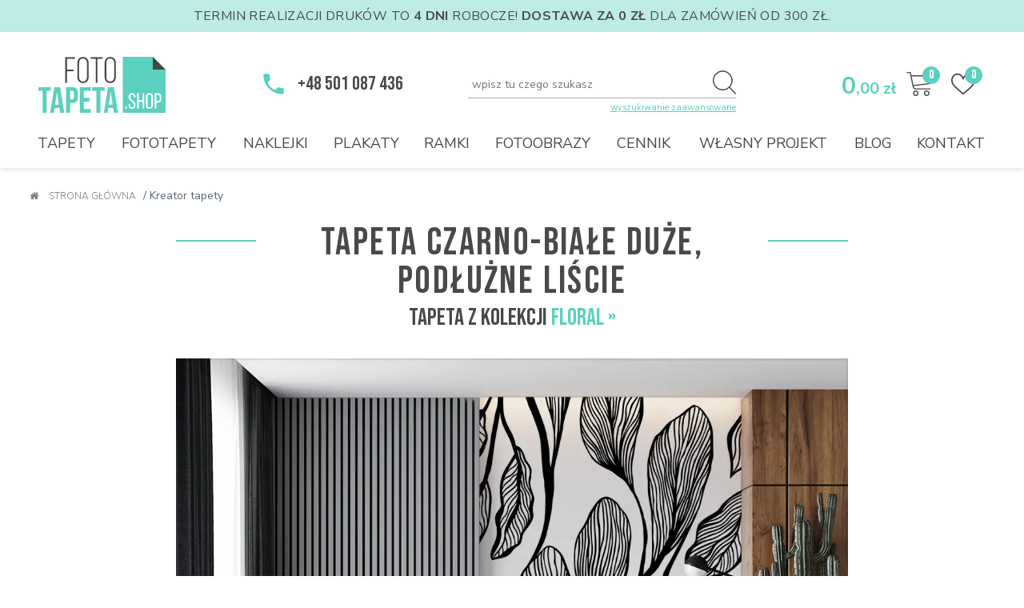

--- FILE ---
content_type: text/html; charset=UTF-8
request_url: https://www.fototapeta.shop/tapety/1125-tapeta-czarno-biale-duze-podluzne-liscie.html
body_size: 57231
content:
<!DOCTYPE html><html lang="pl"><head><!-- Global site tag (gtag.js) - Google Analytics -->
<script async src="https://www.googletagmanager.com/gtag/js?id=G-3SYC9M1KXY"></script>
<script>
	window.dataLayer = window.dataLayer || [];
	function gtag(){dataLayer.push(arguments);}
gtag('consent', 'default', {'ad_storage': 'denied','ad_user_data': 'denied','ad_personalization': 'denied','analytics_storage': 'denied','personalization_storage': 'denied'});
	gtag('js', new Date());
	gtag('config', 'G-3SYC9M1KXY');
</script>
<script>
	(function(i, s, o, g, r, a, m) {
		i['GoogleAnalyticsObject'] = r;
		i[r] = i[r] || function() {
			(i[r].q = i[r].q || []).push(arguments)
		}, i[r].l = 1 * new Date();
		a = s.createElement(o),
		m = s.getElementsByTagName(o)[0];
		a.async = 1;
		a.src = g;
		m.parentNode.insertBefore(a, m)
	})(window, document, 'script', 'https://www.google-analytics.com/analytics.js', 'ga');

	ga('create', 'UA-125183681-1', 'auto');
	ga('send', 'pageview');
</script>	<base href="https://www.fototapeta.shop/">	<meta charset="UTF-8">		<link rel="apple-touch-icon" sizes="180x180" href="img/favicons/apple-touch-icon.png?v=ngjjdwQd3o">	<link rel="icon" type="image/png" sizes="32x32" href="img/favicons/favicon-32x32.png?v=ngjjdwQd3o">	<link rel="icon" type="image/png" sizes="16x16" href="img/favicons/favicon-16x16.png?v=ngjjdwQd3o">	<link rel="manifest" href="img/favicons/site.webmanifest?v=ngjjdwQd3o">	<link rel="mask-icon" href="img/favicons/safari-pinned-tab.svg?v=ngjjdwQd3o" color="#5bd0be">	<link rel="shortcut icon" href="img/favicons/favicon.ico?v=ngjjdwQd3o">	<meta name="apple-mobile-web-app-title" content="FotoTapeta">	<meta name="application-name" content="FotoTapeta">	<meta name="msapplication-TileColor" content="#ffffff">	<meta name="msapplication-config" content="img/favicons/browserconfig.xml?v=ngjjdwQd3o">	<meta name="theme-color" content="#5bd0be">		<meta name="viewport" content="width=device-width, initial-scale=1">	<link rel="canonical" href="https://www.fototapeta.shop/tapety/1125-tapeta-czarno-biale-duze-podluzne-liscie.html">	<meta name="description" content="">	<meta name="keywords" content="">	<meta property="og:site_name" content="fototapeta"/>	<meta property="og:title" content="Tapeta klasyczna - Czarno-białe duże, podłużne liście - fototapeta.shop" />	<meta property="og:url" content="https://www.fototapeta.shop/tapety/1125-tapeta-czarno-biale-duze-podluzne-liscie.html" />	<meta property="og:description" content="" />	<meta property="og:type" content="article" />	<meta property="og:image" content="https://www.fototapeta.shop/photos/products/mockup-m-tapeta-czarne-liscie-na-bialym-tle-ilonitta-013-e--1125.jpg"/>	<meta name="tweetmeme-title" content="Tapeta klasyczna - Czarno-białe duże, podłużne liście - fototapeta.shop" />	<title>Tapeta klasyczna - Czarno-białe duże, podłużne liście - fototapeta.shop</title>	<link rel="stylesheet" href="https://maxcdn.bootstrapcdn.com/font-awesome/4.6.1/css/font-awesome.min.css"/><!-- Google Tag Manager -->
<script>(function(w,d,s,l,i){w[l]=w[l]||[];w[l].push({'gtm.start':
new Date().getTime(),event:'gtm.js'});var f=d.getElementsByTagName(s)[0],
j=d.createElement(s),dl=l!='dataLayer'?'&l='+l:'';j.async=true;j.src=
'https://www.googletagmanager.com/gtm.js?id='+i+dl;f.parentNode.insertBefore(j,f);
})(window,document,'script','dataLayer','GTM-5MS5Z27');</script>
<!-- End Google Tag Manager -->
<meta name="facebook-domain-verification" content="yl3n4mob7jbu37ebssr2vwt63bgw3y" />
<meta name="google-site-verification" content="MNTSHTPoRAKhIzvdRN8UUZoGz1EVIjfSn46yV4vJzxs" />
<META name="y_key" content="f968dbfc68a27137">
<script type="text/javascript">
	var url = 'https://www.fototapeta.shop/';
</script>
<script type="text/javascript" src="https://www.fototapeta.shop/js/jquery-1.8.2.min.js"></script>

<!-- Facebook Pixel Code -->
<script>
	!function(f,b,e,v,n,t,s)
	{if(f.fbq)return;n=f.fbq=function(){n.callMethod?
	n.callMethod.apply(n,arguments):n.queue.push(arguments)};
	if(!f._fbq)f._fbq=n;n.push=n;n.loaded=!0;n.version='2.0';
	n.queue=[];t=b.createElement(e);t.async=!0;
	t.src=v;s=b.getElementsByTagName(e)[0];
	s.parentNode.insertBefore(t,s)}(window, document,'script',
	'https://connect.facebook.net/en_US/fbevents.js');
fbq('consent', 'revoke');
	fbq('init', '458026142019748');
	fbq('track', 'PageView');
</script>
<noscript><img height="1" width="1" style="display:none" src="https://www.facebook.com/tr?id=458026142019748&ev=PageView&noscript=1"
/></noscript>
<!-- End Facebook Pixel Code -->
<!-- Global site tag (gtag.js) - Google Analytics -->
<!--<script async src="https://www.googletagmanager.com/gtag/js?id=UA-125183681-1"></script>
<script>
	window.dataLayer = window.dataLayer || [];
	function gtag(){dataLayer.push(arguments);}
	gtag('js', new Date());

	gtag('config', 'UA-125183681-1');
</script>	-->
<script>
	var title = document.title;
	var interval;
	window.onfocus = function () {
		clearInterval(interval);
		document.title = title;
	};
	window.onblur = function() {
		interval = setInterval("setTitle()", 1000);
	};
	function setTitle() {
		var date = new Date();
		if(date.getSeconds() % 2 == 0) {
			document.title = "Wróć do nas 🙂";
		} else { 
			document.title = "Fototapeta.shop - Fototapety na ścianę. Fototapety na zamówienie ze zdjęć";
		}
	}
</script>
<script type="text/javascript">
    (function(c,l,a,r,i,t,y){
        c[a]=c[a]||function(){(c[a].q=c[a].q||[]).push(arguments)};
        t=l.createElement(r);t.async=1;t.src="https://www.clarity.ms/tag/"+i;
        y=l.getElementsByTagName(r)[0];y.parentNode.insertBefore(t,y);
    })(window, document, "clarity", "script", "bun5wwz5rq");
</script>
<link rel="stylesheet" href="https://maxcdn.bootstrapcdn.com/font-awesome/4.6.1/css/font-awesome.min.css"/>
<link rel="preconnect" href="https://fonts.googleapis.com">
<link rel="preconnect" href="https://fonts.gstatic.com" crossorigin>
<link href="https://fonts.googleapis.com/css2?family=Bebas+Neue&family=Bellota:ital,wght@0,400;0,700;1,400;1,700&family=Nunito+Sans:ital,wght@0,300;0,400;0,600;0,700;1,300;1,400;1,600;1,700&display=swap" rel="stylesheet"> 
<style>body{margin:0px;padding:0px;font-family:'Nunito Sans';font-size:14px;color:#596774;line-height:18px;position:relative;}body.scrolled{margin-top:190px;}*{box-sizing:border-box;}i[class^="fa-"]{display:inline-block;font-family:FontAwesome;font-style:normal;font-weight:normal;}h1,h2,h3,h4,h5,h6{margin:0px;padding:0px;font-weight:inherit;font-size:inherit;}strong{font-weight:700;}img{border:0px;}dl,dt,dd{margin:0px;}a{color:#5bd0be;}a:hover{text-decoration:underline;}input.leaved:invalid,input.leaved.error{border:1px solid #D05B63 !important;box-shadow:none !important;background-color:rgba(208,91,99,0.3) !important;}textarea.leaved:invalid,textarea.leaved.error{border:1px solid #D05B63 !important;box-shadow:none !important;background-color:rgba(208,91,99,0.3) !important;}label{cursor:pointer;}#kohana-profiler{display:none;}.lazy{opacity:0;transition:all 0.4s;}.lazy.lazy_loaded{opacity:1;}.cleaner{clear:both;}.cleaner_mobile_kosz{clear:both;display:none;}.captcha_img{width:30px;height:30px;float:left;margin:0px 10px 0px 0px;cursor:pointer;}.captcha_img_tu{background-position:0px -30px !important;}#captcha_img0{background:url(img/captchas/captcha-ekran.png) no-repeat 0px 0px;}#captcha_img0:hover{background-position:0px -30px;}#captcha_img1{background:url(img/captchas/captcha-klucz.png) no-repeat 0px 0px;}#captcha_img1:hover{background-position:0px -30px;}#captcha_img2{background:url(img/captchas/captcha-nozyczki.png) no-repeat 0px 0px;}#captcha_img2:hover{background-position:0px -30px;}#captcha_img3{background:url(img/captchas/captcha-nuta.png) no-repeat 0px 0px;}#captcha_img3:hover{background-position:0px -30px;}#captcha_img4{background:url(img/captchas/captcha-samolot.png) no-repeat 0px 0px;}#captcha_img4:hover{background-position:0px -30px;}#captcha_img5{background:url(img/captchas/captcha-torba.png) no-repeat 0px 0px;}#captcha_img5:hover{background-position:0px -30px;}#captcha_img6{background:url(img/captchas/captcha-zegar.png) no-repeat 0px 0px;}#captcha_img6:hover{background-position:0px -30px;}#polityka_cookies_new{background-color:rgba(0,0,0,0.5);position:fixed;top:0;left:0;right:0;bottom:0;z-index:99999;display:none;}#polityka_cookies_new #polityka_cookies_new_cont{top:10%;position:fixed;right:0;background-color:#fff;width:100%;max-width:750px;border-radius:3px;left:50%;transform:translateX(-50%);font-size:14px;line-height:24px;max-height:90%;overflow-x:hidden;overflow-y:auto;padding:60px 70px 48px 70px;transition:all 0.3s;}#polityka_cookies_new #polityka_cookies_new_cont .polityka_cookies_new_title{font-family:'Bebas Neue';font-size:24px;font-weight:800;line-height:45px;margin-bottom:45px;color:#323232;padding-bottom:45px;border-bottom:1px solid #b4b4b4;}#polityka_cookies_new #polityka_cookies_new_cont .polityka_cookies_new_text{white-space:pre-line;word-wrap:break-word;hyphens:auto;}#polityka_cookies_new #polityka_cookies_new_cont .polityka_cookies_new_buttons{margin:45px 0px 0px 0px;text-align:center;padding:45px 0px 0px 0px;border-top:1px solid #b4b4b4;}#polityka_cookies_new #polityka_cookies_new_cont .polityka_cookies_new_buttons .polityka_new_more{font-size:12px;font-weight:700;color:#5BD0BE;text-decoration:underline;float:left;cursor:pointer;padding:15px 0;border:0;background-color:transparent;}#polityka_cookies_new #polityka_cookies_new_cont .polityka_cookies_new_buttons .polityka_new_akcept{padding:15px;background-color:#5BD0BE;color:white;font-weight:700;text-decoration:none;float:right;cursor:pointer;border:0;}#polityka_cookies_new #polityka_cookies_new_cont #polityka_cookies_new_second{display:none;}#polityka_cookies_new #polityka_cookies_new_cont.second #polityka_cookies_new_main{display:none;}#polityka_cookies_new #polityka_cookies_new_cont.second #polityka_cookies_new_second{display:block;}#polityka_cookies_new #polityka_cookies_new_cont #polityka_cookies_new_second #polityka_cookies_new_column_left{width:45%;float:left;min-height:300px;}#polityka_cookies_new #polityka_cookies_new_cont #polityka_cookies_new_second #polityka_cookies_new_column_left ul{list-style:none;margin:-23px 0 0 0;padding:0;}#polityka_cookies_new #polityka_cookies_new_cont #polityka_cookies_new_second #polityka_cookies_new_column_left ul li button{padding:24px 5px 24px 24px;position:relative;background-color:#F4F4F4;display:block;color:#323232;text-decoration:none;cursor:pointer;font-weight:700;border:0;width:100%;text-align:left;}#polityka_cookies_new #polityka_cookies_new_cont #polityka_cookies_new_second #polityka_cookies_new_column_left ul li button.active{background-color:#fff;}#polityka_cookies_new #polityka_cookies_new_cont #polityka_cookies_new_second #polityka_cookies_new_column_right{width:calc(55% - 50px);float:left;margin-left:50px;min-height:300px;}#polityka_cookies_new #polityka_cookies_new_cont #polityka_cookies_new_second #polityka_cookies_new_column_right .polityka_info{display:none;}#polityka_cookies_new #polityka_cookies_new_cont #polityka_cookies_new_second #polityka_cookies_new_column_right .polityka_info.active{display:block;}#polityka_cookies_new #polityka_cookies_new_cont #polityka_cookies_new_second #polityka_cookies_new_column_right .polityka_info .polityka_info_title{font-weight:700;margin-bottom:20px;position:relative;}#polityka_cookies_new #polityka_cookies_new_cont #polityka_cookies_new_second #polityka_cookies_new_column_right .polityka_info .polityka_info_title .polityka_info_right{position:absolute;font-weight:700;color:#5BD0BE;top:50%;right:0;transform:translateY(-50%);}#polityka_cookies_new #polityka_cookies_new_cont #polityka_cookies_new_second #polityka_cookies_new_column_right .polityka_info .polityka_info_title .polityka_info_right input{width:1px;height:1px;margin:0;padding:0;position:absolute;opacity:0;}#polityka_cookies_new #polityka_cookies_new_cont #polityka_cookies_new_second #polityka_cookies_new_column_right .polityka_info .polityka_info_title .polityka_info_right label{width:48px;height:48px;display:block;background-image:url(img/toggle_off.svg?t=094426022024);background-position:50% 50%;background-repeat:no-repeat;background-size:cover;cursor:pointer;}#polityka_cookies_new #polityka_cookies_new_cont #polityka_cookies_new_second #polityka_cookies_new_column_right .polityka_info .polityka_info_title .polityka_info_right input:checked + label{background-image:url(img/toggle_on.svg?t=094426022024);}#polityka_cookies_new #polityka_cookies_new_cont #polityka_cookies_new_second #polityka_cookies_new_column_right .polityka_info .polityka_info_text{hyphens:auto;white-space:pre-line;word-wrap:break-word;}#menu_scroll{position:fixed;top:-75px;left:0px;width:100%;height:70px;background-color:white;transition:all 0.5s;z-index:999;border-bottom:2px solid #5BD0BE;display:none;}#menu_scroll.active{top:0px;}#menu_scroll .cont{display:block;width:1270px;height:70px;margin:0px auto;position:relative;}#menu_scroll .cont #logo_scroll{display:block;height:37px;left:5px;position:absolute;top:50%;transform:translateY(-50%);width:85px;background-position:50% 50%;background-image:url(../img/logo.svg?t=12);background-repeat:no-repeat;background-size:contain;}#menu_scroll .cont #basket_scroll{position:absolute;top:50%;right:5px;text-decoration:none;width:35px;height:35px;background-image:url(../img/basket.svg);background-position:50% 50%;background-repeat:no-repeat;background-size:contain;transform:translateY(-50%);}#menu_scroll .cont #basket_scroll span{display:block;height:23px;right:-11px;position:absolute;top:-4px;width:23px;background-color:#5BD0BE;font-family:'Bebas Neue';font-size:16px;line-height:22px;text-align:center;color:white;font-weight:400;border-radius:50%;}#menu_scroll .cont #menu_scrolled{display:table;list-style:none;margin:0;padding:0;position:absolute;top:50%;left:105px;width:1110px;transform:translateY(-50%);}#menu_scroll .cont #menu_scrolled li{display:table-cell;padding:0px 5px;white-space:nowrap;text-align:center;}#menu_scroll .cont #menu_scrolled li > a{font-family:'Nunito Sans';font-size:16px;line-height:20px;color:#464646;font-weight:400;text-transform:uppercase;text-decoration:none;position:relative;}#menu_scroll .cont #menu_scrolled li > a:after{content:'';position:absolute;left:0;bottom:0;width:0%;height:1px;background-color:#5BD0BE;transition:all 0.4s linear;}#menu_scroll .cont #menu_scrolled li > a.inspiration{font-family:Bellota;color:#5BD0BE;font-size:20px;font-style:italic;text-transform:none;}#menu_scroll .cont #menu_scrolled li:hover > a{color:#5BD0BE;}#menu_scroll .cont #menu_scrolled li:hover > a:after{width:100%;}#menu_scroll .cont #menu_scrolled li > a.active{color:#5BD0BE;}#menu_scroll .cont #menu_scrolled li > .submenu{position:absolute;top:19px;left:0;right:0;background-color:white;z-index:99;padding:0px 25px;text-align:left;transition:all 0.3s;opacity:0;overflow:hidden;height:0;border-bottom:2px solid #5BD0BE;z-index:-1;text-align:center;}#menu_scroll .cont #menu_scrolled li > .submenu:after{content:'';position:absolute;top:24px;left:0;background-color:#5BD0BE;width:100%;height:2px;}#menu_scroll .cont #menu_scrolled li:hover > .submenu{opacity:1;height:auto;padding:50px 0px 10px 0px;z-index:999;}#menu_scroll .cont #menu_scrolled li > .submenu .col1{display:inline-block;vertical-align:top;width:220px;text-align:left;}#menu_scroll .cont #menu_scrolled li > .submenu .col2{display:inline-block;vertical-align:top;width:200px;text-align:left;}#menu_scroll .cont #menu_scrolled li > .submenu .title{font-family:'Nunito Sans';font-size:16px;line-height:20px;font-weight:700;color:#464646;text-transform:uppercase;margin-bottom:15px;}#menu_scroll .cont #menu_scrolled li > .submenu .submenu_links{margin-bottom:25px;white-space:normal;}#menu_scroll .cont #menu_scrolled li > .submenu .submenu_links div{margin-bottom:10px;}#menu_scroll .cont #menu_scrolled li > .submenu .submenu_links div a{font-family:'Nunito Sans';font-size:14px;line-height:20px;font-weight:400;color:#464646;text-transform:uppercase;text-decoration:none;display:inline-block;position:relative;}#menu_scroll .cont #menu_scrolled li > .submenu .submenu_links div a:after{content:'';position:absolute;left:0;bottom:0;width:0%;height:1px;background-color:#5BD0BE;transition:all 0.4s linear;}#menu_scroll .cont #menu_scrolled li > .submenu .submenu_links div a:hover{color:#5BD0BE;}#menu_scroll .cont #menu_scrolled li > .submenu .submenu_links div a:hover:after{width:100%;}#menu_scroll .cont #menu_scrolled li > .submenu .submenu_links .color_box{width:30px;height:30px;display:inline-block;vertical-align:top;border-radius:4px;margin:0px 8px 8px 0px;border:1px solid #808080;}#hotnews{background-color:#BDECE5;color:#494949;font-family:'Nunito Sans';font-size:16px;line-height:20px;padding:10px 0;text-align:center;text-transform:uppercase;width:100%;letter-spacing:0.025em;}#hotnews p{margin:0;padding:0;}header{height:170px;box-shadow:0px 3px 6px rgba(0,0,0,0.1);}header.scrolled{position:fixed;top:0;left:0;width:100%;height:70px;background-color:white;z-index:8000;}header #header{height:170px;width:1270px;margin:0px auto;position:relative;}header.scrolled #header{height:70px;width:1325px;}header #header #logo{display:block;height:70px;left:16px;position:absolute;top:31px;width:159px;background-position:50% 50%;background-image:url(img/logo.svg);background-repeat:no-repeat;background-size:contain;z-index:20;}header.scrolled #header #logo{height:37px;width:85px;left:5px;top:50%;transform:translateY(-50%);}header #header #phone{font-family:'Bebas Neue';font-size:24px;line-height:30px;color:#494949;text-transform:uppercase;font-weight:400;position:absolute;top:50px;left:295px;padding-left:45px;background:url(img/phone.svg) no-repeat 0px 0px / contain;text-decoration:none;}header.scrolled #header #phone{display:none;}header #header #menu{display:table;list-style:none;margin:0;padding:0;position:absolute;bottom:20px;left:0px;width:100%;}header.scrolled #header #menu{bottom:unset;top:50%;transform:translateY(-50%);left:105px;width:1110px;}header #header #menu li{display:table-cell;padding:0px 10px;white-space:nowrap;text-align:center;}header.scrolled #header #menu li{padding:0px 5px;}header #header #menu li > a{font-family:'Nunito Sans';font-size:18px;line-height:18px;color:#464646;font-weight:400;text-transform:uppercase;text-decoration:none;position:relative;display:inline-block;}header.scrolled #header #menu li > a{font-size:16px;line-height:20px;}header #header #menu li > a:after{content:'';position:absolute;left:0;bottom:0;width:0%;height:1px;background-color:#5BD0BE;transition:all 0.4s linear;}header #header #menu li > a.inspiration{font-family:Bellota;color:#5BD0BE;font-size:24px;font-style:italic;text-transform:none;}header #header #menu li:hover > a{color:#5BD0BE;}header #header #menu li:hover > a:after{width:100%;}header #header #menu li > a.active{color:#5BD0BE;}header #header #menu li > .submenu{position:absolute;top:20px;left:0;right:0;background-color:white;z-index:99;padding:45px 0px 0px 0px;text-align:left;transition:all 0.5s;opacity:0;overflow:hidden;height:0;border-bottom:2px solid #5BD0BE;z-index:-1;text-align:center;}header.scrolled #header #menu li > .submenu{top:18px;left:-80px;right:-80px;}header #header #menu li > .submenu:after{content:'';position:absolute;top:18px;left:0;background-color:#5BD0BE;width:100%;height:2px;}header #header #menu li:hover > .submenu{opacity:1;height:auto;z-index:999;}header #header #menu li > .submenu .cols_m{display:inline-block;vertical-align:top;text-align:left;}header #header #menu li > .submenu .cols_m.col1{width:180px;margin-right:50px;}header #header #menu li > .submenu .cols_m.col2{width:300px;}header #header #menu li > .submenu .cols_m.col3{width:200px;margin-right:50px;}header #header #menu li > .submenu .cols_m.col4{width:200px;margin:0px 5px;}header #header #menu li > .submenu .cols_m .button_menu{background-color:#5BD0BE;border:0;color:white;display:block;font-family:'Nunito Sans';text-transform:lowercase;font-size:14px;font-weight:700;line-height:20px;margin:0px;padding:15px 0px;position:relative;text-decoration:none;transition:all 0.3s;border-radius:4px;text-align:center;letter-spacing:0.02em;}header #header #menu li > .submenu .cols_m .button_menu:hover{background-color:#464646;text-decoration:none;}header #header #menu li > .submenu .cols_m .button_menu i{display:inline-block;width:6px;height:11px;vertical-align:middle;margin-left:10px;background-image:url(img/arrow-white.svg);background-repeat:no-repeat;background-position:50% 50%;background-size:contain;}header #header #menu li > .submenu .title{font-family:'Nunito Sans';font-size:14px;line-height:19px;font-weight:700;color:#464646;text-transform:uppercase;margin-bottom:15px;}header #header #menu li > .submenu .submenu_links{margin-bottom:30px;white-space:normal;}header #header #menu li > .submenu .submenu_links a{display:block;position:relative;}header #header #menu li > .submenu .submenu_links a img{display:block;width:100%;height:auto;margin-bottom:10px;}header #header #menu li > .submenu .submenu_links a .photo{position:relative;}header #header #menu li > .submenu .submenu_links a .photo:after{content:'';width:100%;height:100%;position:absolute;top:0;left:0;background-color:rgba(91,208,190,0.5);transition:all 0.2s;opacity:0;}header #header #menu li > .submenu .submenu_links a:hover .photo:after{opacity:1;}header #header #menu li > .submenu .submenu_links a.active .photo:after{opacity:1;}header #header #menu li > .submenu .submenu_links div{margin-bottom:15px;}header #header #menu li > .submenu .submenu_links a .link{font-family:'Nunito Sans';font-size:14px;line-height:19px;font-weight:400;color:#747474;text-decoration:none;display:inline-block;position:relative;}header #header #menu li > .submenu .submenu_links a .link:after{content:'';position:absolute;left:0;bottom:0;width:0%;height:1px;background-color:#5BD0BE;transition:all 0.4s linear;}header #header #menu li > .submenu .submenu_links a:hover .link{color:#5BD0BE;}header #header #menu li > .submenu .submenu_links a:hover .link:after{width:100%;}header #header #menu li > .submenu .submenu_links a.active .link{color:#5BD0BE;}header #header #menu li > .submenu .submenu_links a.active .link:after{width:100%;}header #header #menu li > .submenu .submenu_links div a{font-family:'Nunito Sans';font-size:14px;line-height:19px;font-weight:400;color:#747474;text-decoration:none;display:inline-block;position:relative;}header #header #menu li > .submenu .submenu_links div a:after{content:'';position:absolute;left:0;bottom:0;width:0%;height:1px;background-color:#5BD0BE;transition:all 0.4s linear;}header #header #menu li > .submenu .submenu_links div a:hover{color:#5BD0BE;}header #header #menu li > .submenu .submenu_links div a:hover:after{width:100%;}header #header #menu li > .submenu .submenu_links .color_box{width:25px;height:25px;display:inline-block;vertical-align:top;border-radius:2px;margin:0px 10px 10px 0px;border:1px solid #ADADAD;}header #header #menu li > .submenu .submenu_links .color_box:nth-child(6n+6){margin:0px 0px 10px 0px;}header #header #menu li > .submenu .submenu_buttons{margin-bottom:30px;white-space:normal;}header #header #menu li > .submenu .submenu_buttons .button{width:140px;display:inline-block;vertical-align:top;margin:0px 0px 25px 0px;height:auto;border:0;}header #header #menu li > .submenu .submenu_buttons .button:hover{background-color:transparent;}header #header #menu li > .submenu .submenu_buttons .button:nth-child(2n+1){margin:0px 20px 25px 0px;}header #header #menu li > .submenu .submenu_buttons .button .photo{width:140px;height:140px;background-color:white;display:block;border:1px solid #ADADAD;border-radius:2px;background-repeat:no-repeat;background-position:50% 50%;background-size:cover;}header #header #menu li > .submenu .submenu_buttons .button .link{width:140px;display:block;text-align:center;font-family:'Nunito Sans';font-size:14px;line-height:19px;color:#747474;text-decoration:none;text-transform:lowercase;font-weight:700;margin-top:6px;}header #header #menu li > .submenu .all{font-family:'Nunito Sans';font-size:14px;line-height:25px;color:#747474;font-weight:700;text-decoration:none;padding-left:35px;position:relative;margin-bottom:30px;display:inline-block;}header #header #menu li > .submenu .all:before{content:'+';font-family:'Nunito Sans';font-size:14px;line-height:25px;color:white;font-weight:700;width:25px;height:25px;text-align:center;display:block;background-color:#5BD0BE;border-radius:50%;position:absolute;left:0;top:50%;transform:translateY(-50%);}header #header #search{position:absolute;top:48px;right:328px;}header.scrolled #header #search{display:none;}header #header #search input{width:335px;height:35px;border-color:#ADADAD;border-style:solid;border-width:0px 0px 1px 0px;font-family:'Nunito Sans';font-size:14px;color:#464646;font-weight:400;padding:0px 5px;}header #header #search button{width:30px;height:30px;position:absolute;top:0px;right:0px;display:block;background-image:url(img/search.svg);background-position:50% 50%;background-repeat:no-repeat;background-size:contain;background-color:transparent;border:0;cursor:pointer;}header #header #search #filtr_input_top{background-color:#F3F3F3;border:1px solid #BCBCBC;border-radius:0px 0px 4px 4px;position:absolute;top:34px;left:0;right:0;padding:0px 10px;z-index:10;display:none;}header #header #search #filtr_input_top a{display:block;font-family:'Nunito Sans';font-size:16px;line-height:30px;color:#787878;font-weight:400;padding:10px 0px;text-decoration:none;border-bottom:1px solid #BCBCBC;}header #header #search #filtr_input_top a:last-child{border:0;}header #header #search #filtr_input_top a i{color:#5BD0BE;font-style:normal;font-weight:700;}header #header #search #adv{font-family:'Nunito Sans';font-size:11px;line-height:16px;color:#5bd0be;text-decoration:underline;position:absolute;bottom:-20px;right:0;}header #header #price_all{position:absolute;top:53px;right:128px;font-family:'Nunito Sans';font-size:30px;line-height:30px;color:#5bd0be;font-weight:700;}header.scrolled #header #price_all{display:none;}header #header #price_all span{font-size:20px;}header #header #favourites_cont{position:absolute;top:40px;right:17px;padding:10px 12px 10px 8px;z-index:11;}header.scrolled #header #favourites_cont{top:50%;transform:translateY(-50%);right:5px;}header #header #favourites_cont:hover{box-shadow:0px 0px 24px 0px rgba(87, 87, 87, 0.14);}header #header #favourites_cont #favourites{background:url(img/heart.svg) no-repeat 0px 0px / contain;text-decoration:none;width:30px;height:30px;display:block;position:relative;}header #header #favourites_cont #favourites span{position:absolute;top:-7px;right:-9px;width:22px;height:22px;background-color:#5BD0BE;border-radius:50%;font-family:'Bebas Neue';font-size:16px;line-height:22px;color:white;text-align:center;font-weight:400;}header #header #favourites_cont #favourites_top{display:none;position:absolute;top:50px;right:0px;width:390px;background-color:white;padding:15px;box-shadow:0px 0px 24px 0px rgba(87, 87, 87, 0.14);z-index:10;}header #header #favourites_cont:hover #favourites_top{display:block;}header #header #favourites_cont #favourites_top .favourites_link{font-family:'Nunito Sans';font-size:15px;line-height:16px;color:#5bd0be;font-weight:700;text-decoration:none;text-transform:uppercase;}header #header #favourites_cont #favourites_top .favourites_list{list-style:none;margin:20px 0px 0px 0px;padding:0px;overflow:auto;max-height:50vh;}header #header #favourites_cont #favourites_top .favourites_list li{margin:0px;padding:20px 0px;border-top:1px solid #e3e3e3;position:relative;}header #header #favourites_cont #favourites_top .favourites_list li .favourites_photo{margin:0px 15px 0px 10px;width:80px;text-align:center;float:left;}header #header #favourites_cont #favourites_top .favourites_list li .favourites_photo img{max-width:100%;height:auto;display:inline-block;max-height:70px;}header #header #favourites_cont #favourites_top .favourites_list li .favourites_texts{display:inline-block;vertical-align:top;width:235px;padding-right:35px;}header #header #favourites_cont #favourites_top .favourites_list li .favourites_texts .favourites_type{font-family:'Nunito Sans';font-size:10px;line-height:16px;color:#494949;font-weight:700;text-transform:uppercase;padding-right:35px;}header #header #favourites_cont #favourites_top .favourites_list li .favourites_texts .favourites_title{font-family:'Nunito Sans';font-size:14px;line-height:16px;color:#5bd0be;font-weight:700;padding-right:35px;text-decoration:underline;}header #header #favourites_cont #favourites_top .favourites_list li .favourites_delete{position:absolute;top:20px;right:7px;width:25px;height:25px;background-color:#5bd0be;border-radius:50%;text-align:center;font-family:'Nunito Sans';font-size:15px;line-height:25px;color:white;font-weight:700;text-transform:uppercase;text-decoration:none;}header #header #favourites_cont #favourites_top .favourites_button{display:block;width:100%;background-color:#5bd0be;border-radius:4px;margin-top:24px;text-align:center;font-family:'Nunito Sans';font-size:15px;line-height:50px;color:white;font-weight:700;text-transform:uppercase;text-decoration:none;cursor:pointer;}header #header #favourites_cont #favourites_top .favourites_button i{display:inline-block;width:6px;height:11px;vertical-align:middle;margin-left:10px;background-image:url(img/arrow-white.svg);background-repeat:no-repeat;background-position:50% 50%;background-size:contain;}header #header #favourites_cont #favourites_top .favourites_button:hover{background-color:#494949;}header #header #basket_cont{position:absolute;top:40px;right:70px;padding:10px 12px 10px 8px;z-index:11;}header.scrolled #header #basket_cont{top:50%;transform:translateY(-50%);right:60px;}header #header #basket_cont:hover{box-shadow:0px 0px 24px 0px rgba(87, 87, 87, 0.14);}header #header #basket_cont #basket{background:url(img/basket.svg) no-repeat 0px 0px / contain;text-decoration:none;width:33px;height:30px;display:block;position:relative;}header #header #basket_cont #basket span{position:absolute;top:-7px;right:-9px;width:22px;height:22px;background-color:#5BD0BE;border-radius:50%;font-family:'Bebas Neue';font-size:16px;line-height:22px;color:white;text-align:center;font-weight:400;}header #header #basket_cont #basket_top{display:none;position:absolute;top:50px;right:0px;width:390px;background-color:white;padding:15px;box-shadow:0px 0px 24px 0px rgba(87, 87, 87, 0.14);z-index:10;}header #header #basket_cont:hover #basket_top{display:block;}header #header #basket_cont #basket_top .basket_link{font-family:'Nunito Sans';font-size:15px;line-height:16px;color:#5bd0be;font-weight:700;text-decoration:none;text-transform:uppercase;}header #header #basket_cont #basket_top .basket_list{list-style:none;margin:20px 0px 0px 0px;padding:0px;overflow:auto;max-height:50vh;}header #header #basket_cont #basket_top .basket_list li{margin:0px;padding:20px 0px;border-top:1px solid #e3e3e3;position:relative;}header #header #basket_cont #basket_top .basket_list li .basket_photo{margin:0px 15px 0px 10px;width:80px;text-align:center;float:left;}header #header #basket_cont #basket_top .basket_list li .basket_photo img{max-width:100%;height:auto;display:inline-block;max-height:70px;}header #header #basket_cont #basket_top .basket_list li .basket_texts{display:inline-block;vertical-align:top;width:235px;padding-right:35px;}header #header #basket_cont #basket_top .basket_list li .basket_texts .basket_type{font-family:'Nunito Sans';font-size:10px;line-height:16px;color:#494949;font-weight:700;text-transform:uppercase;padding-right:35px;}header #header #basket_cont #basket_top .basket_list li .basket_texts .basket_title{font-family:'Nunito Sans';font-size:14px;line-height:16px;color:#5bd0be;font-weight:700;padding-right:35px;}header #header #basket_cont #basket_top .basket_list li .basket_texts .basket_size{font-family:'Nunito Sans';font-size:10px;line-height:16px;color:#494949;font-weight:700;}header #header #basket_cont #basket_top .basket_list li .basket_price{font-family:'Nunito Sans';font-size:16px;line-height:16px;color:#5bd0be;font-weight:700;float:right;margin:7px 10px 0px 0px;}header #header #basket_cont #basket_top .basket_list li .basket_price span{font-size:10px;}header #header #basket_cont #basket_top .basket_list li .basket_delete{position:absolute;top:20px;right:7px;width:25px;height:25px;background-color:#5bd0be;border-radius:50%;text-align:center;font-family:'Nunito Sans';font-size:15px;line-height:25px;color:white;font-weight:700;text-transform:uppercase;text-decoration:none;}header #header #basket_cont #basket_top .basket_price_all_cont{margin:0px;padding:20px 10px 0px 10px;border-top:1px solid #e3e3e3;position:relative;}header #header #basket_cont #basket_top .basket_price_all_cont .basket_price_all_label{font-family:'Nunito Sans';font-size:10px;line-height:18px;color:#494949;font-weight:400;text-transform:uppercase;float:left;}header #header #basket_cont #basket_top .basket_price_all_cont .basket_price_all{font-family:'Nunito Sans';font-size:16px;line-height:16px;color:#5bd0be;font-weight:700;text-transform:uppercase;float:right;}header #header #basket_cont #basket_top .basket_price_all_cont .basket_price_all span{font-size:10px;}header #header #basket_cont #basket_top .basket_button{display:block;width:100%;background-color:#5bd0be;border-radius:4px;margin-top:24px;text-align:center;font-family:'Nunito Sans';font-size:15px;line-height:50px;color:white;font-weight:700;text-transform:uppercase;text-decoration:none;cursor:pointer;}header #header #basket_cont #basket_top .basket_button i{display:inline-block;width:6px;height:11px;vertical-align:middle;margin-left:10px;background-image:url(img/arrow-white.svg);background-repeat:no-repeat;background-position:50% 50%;background-size:contain;}header #header #basket_cont #basket_top .basket_button:hover{background-color:#494949;}header #header #menu_show{display:none;height:18px;right:11px;position:absolute;top:25px;width:30px;background-position:50% 50%;background-image:url(img/menu.svg);background-repeat:no-repeat;background-size:contain;text-decoration:none;transition:all 0.2s;}header #menu_mobile{position:fixed;top:0px;left:-100%;width:100%;background-color:#494949;transition:all 0.5s ease-in-out;bottom:0px;overflow:auto;z-index:99999;display:none;}header #menu_mobile.active{left:0px;}header #menu_mobile #menu_head{width:100%;height:90px;background-color:white;position:relative;box-shadow:0px 3px 6px rgba(0,0,0,0.1);}header #menu_mobile #menu_head #menu_logo{display:block;height:40px;left:10px;position:absolute;top:50%;transform:translateY(-50%);width:91px;background-position:50% 50%;background-image:url(img/logo.svg);background-repeat:no-repeat;background-size:contain;text-decoration:none;}header #menu_mobile #menu_head #menu_close{display:block;height:18px;right:17px;position:absolute;top:50px;width:18px;background-position:50% 50%;background-image:url(img/close.svg);background-repeat:no-repeat;background-size:contain;text-decoration:none;}header #menu_mobile #menu_head #menu_phone{left:40%;position:absolute;top:45px;font-family:'Bebas Neue';font-size:18px;line-height:19px;font-weight:400;letter-spacing:0.025em;color:#494949;display:block;text-decoration:none;padding-left:27px;background-image:url(img/phone.svg);background-position:left center;background-repeat:no-repeat;background-size:17px 17px;}header #menu_mobile #search_menu{display:block;background-color:#E2E2E2;padding:10px 15px;position:relative;}header #menu_mobile #search_menu input{border-style:solid;border-width:0px 0px 1px 0px;border-color:#1C1F33;width:100%;height:34px;font-family:'Nunito Sans';font-size:16px;line-height:34px;font-weight:300;color:#494949;padding:0px 20px 0px 0px;background-color:transparent;outline:none;-webkit-appearance:none;border-radius:0;}header #menu_mobile #search_menu button{width:22px;height:22px;position:absolute;background-color:transparent;background-image:url(img/search.svg);background-repeat:no-repeat;background-position:50% 50%;background-size:contain;border:0;cursor:pointer;top:15px;right:15px;}header #menu_mobile #search_menu #adv{font-family:'Nunito Sans';font-size:14px;line-height:16px;color:#5bd0be;text-decoration:underline;float:right;padding:10px 0px 5px 0px;}header #menu_mobile > ul{display:block;margin:10px 0px;list-style:none;padding:0px;}header #menu_mobile > ul > li{display:block;margin:0;padding:0px;position:relative;}header #menu_mobile > ul > li.line_menu{margin-top:5px;padding-top:5px;}header #menu_mobile > ul > li.line_menu:after{content:'';position:absolute;top:0px;left:20px;right:20px;height:1px;background-color:#F3F3F3;}header #menu_mobile > ul > li a.leave{font-family:'Nunito Sans';font-size:14px;line-height:18px;color:white;font-weight:700;text-decoration:none;letter-spacing:0.05em;text-transform:uppercase;padding:7px 50px 8px 30px;display:block;}header #menu_mobile > ul > li a.leave span{font-weight:700;color:#C3FEF5;margin-right:10px;}header #menu_mobile > ul > li a.leave:hover{background-color:#6D6D6D;}header #menu_mobile > ul > li a.leave.active{background-color:#6D6D6D;}header #menu_mobile > ul > li.inspiracje{margin:38px 0px;}header #menu_mobile > ul > li.inspiracje:before{content:'';position:absolute;top:-16px;left:20px;width:35px;height:2px;background-color:#F3F3F3;}header #menu_mobile > ul > li.inspiracje:after{content:'';position:absolute;bottom:-19px;left:20px;width:35px;height:2px;background-color:#F3F3F3;}header #menu_mobile > ul > li.inspiracje a.leave{font-family:'Noto Serif';font-size:16px;font-weight:300;font-style:italic;letter-spacing:0;text-transform:none;}header #menu_mobile > ul > li.inspiracje a.leave  span{font-family:'Nunito Sans';font-size:14px;font-weight:700;font-style:normal;letter-spacing:0.05em;}header #menu_mobile > ul > li a.rozwin{display:block;width:50px;height:30px;background-image:url(img/arrow-down-white.svg);background-position:50% 50%;background-repeat:no-repeat;background-size:12px 6px;text-decoration:none;cursor:pointer;position:absolute;top:0px;right:0px;}header #menu_mobile > ul > li ul.subcat{display:none;margin:0px;padding:0px;list-style:none;}header #menu_mobile > ul > li ul.subcat li{display:block;margin:0;padding:0px 35px 0px 70px;position:relative;}header #menu_mobile > ul > li ul.subcat li a{font-family:'Nunito Sans';font-size:14px;line-height:18px;color:#C3FEF5;font-weight:700;text-decoration:none;letter-spacing:0.05em;text-transform:uppercase;padding:7px 20px 8px 20px;display:block;}header #menu_mobile > ul > li ul.subcat li:before{content:'';position:absolute;top:21px;left:20px;height:2px;width:35px;background-color:#F3F3F3;}header #menu_mobile > ul > li ul.subcat li:after{content:'';position:absolute;top:11px;right:23px;height:10px;width:5px;background-image:url(img/arrow-white.svg);background-position:50% 50%;background-repeat:no-repeat;background-size:contain;}header #menu_mobile ul.social{list-style:none;margin:33px auto 0px auto;padding:33px 0px 0px 0px;width:calc(100% - 40px);display:table;border-top:1px solid #F3F3F3;}header #menu_mobile ul.social li{display:table-cell;text-align:center;vertical-align:middle;}header #menu_mobile ul.social li a{display:inline-block;width:30px;}header #menu_mobile ul.social li a img{display:block;width:100%;height:auto;}#paypo_baner{display:block;width:840px;height:auto;margin:20px auto;}#paypo_baner_mobile{display:none;width:100%;height:auto;margin:0px 0px 15px 0px;}.cols{display:inline-block;vertical-align:top;position:relative;}.cols.col1{width:14.634146% !important;}.cols.col2{width:31.707317% !important;}.cols.col3{width:48.780488% !important;}.cols.col4{width:65.853658% !important;}.cols.col5{width:82.926829% !important;}.cols.col6{width:100% !important;}.cols.mr{margin-right:2.439024% !important;}.cols.ml{margin-left:2.439024% !important;}.cols.pr{padding-right:2.439024% !important;}.cols.pl{padding-left:2.439024% !important;}td.cols{display:table-cell;}.cols.colb{vertical-align:bottom;}.cols.colm{vertical-align:middle;}.cols.float{float:left;}.hajeden{background-color:#e9eff3;padding:20px 0;width:100%;}.hajeden > h1{color:#526775;font-family:"Nunito Sans";font-size:22px;font-weight:300;line-height:28px;margin:0 auto;text-align:center;width:1270px;}.hajeden > h1 p{margin:0px;}.hajeden > h1 .pink{font-weight:700;}#site{width:100%;}#site article{width:840px;margin:0px auto 30px auto;}#site article.news{margin:30px auto;padding-bottom:30px;border-bottom:1px solid #929090;}#site article.news .news_photo{width:410px;height:272px;display:block;background-position:50% 50%;background-repeat:no-repeat;background-size:cover;margin:0px 20px 0px 0px;float:left;}#site article.news .news_data{width:calc(100% - 430px);float:left;}#site article.news .news_date{color:#494949;font-family:'Nunito Sans';font-size:12px;font-weight:400;line-height:14px;margin:0 0 15px;}#site article.news .news_list_title{font-family:'Bebas Neue';font-size:24px;line-height:28px;color:#494949;font-weight:400;position:relative;text-decoration:none;letter-spacing:0.025em;margin-bottom:15px;display:block;text-transform:uppercase;}#site article.news .news_list_title:hover{text-decoration:underline;}#site article.news .news_list_lead{color:#494949;font-family:'Nunito Sans';font-size:16px;font-weight:300;line-height:24px;}#site article.news .news_more{border:1px solid #5BD0BE;display:table;margin:0px;font-family:'Nunito Sans';font-size:14px;line-height:20px;padding:12px 55px 12px 30px;color:white;font-weight:700;text-decoration:none;text-transform:uppercase;cursor:pointer;transition:all 0.3s;border-radius:4px;background-color:#5BD0BE;text-align:center;letter-spacing:0.05em;background-image:url(img/arrow-white.svg);background-position:top 50% right 30px;background-repeat:no-repeat;background-size:5px 10px;white-space:nowrap;height:auto;float:right;}#site article.news .news_more:before{display:none;}#site article.news .news_more:after{display:none;}#site article.news .news_more:hover{border:1px solid #494949;background-color:#494949;text-decoration:none;}#site article .title{font-family:Montserrat;font-size:32px;line-height:46px;color:#526775;text-transform:uppercase;font-weight:300;text-align:center;position:relative;padding-bottom:40px;margin-bottom:40px;}#site article .title:after{position:absolute;bottom:0px;left:50%;transform:translate(-50%,0);width:180px;height:1px;background-color:#D50F52;display:block;content:"";}#site article .text{font-family:Montserrat;font-size:18px;line-height:28px;color:#526775;font-weight:300;}#site #contact{padding-bottom:40px;}#site #contact .contact_text{font-family:'Nunito Sans';font-size:16px;line-height:24px;color:#494949;font-weight:700;width:390px;float:left;}#site #contact .contact_text strong{font-weight:700;}#site #contact .contact_text hr{width:100px;border:1px solid #5BD0BE;display:block;margin:40px 0px;}#site #contact .form_right{width:410px;float:left;margin-left:40px;}#site #contact .form_right p{color:#526775;font-family:"Nunito Sans";font-size:18px;font-weight:300;line-height:28px;-moz-hyphens:auto;-webkit-hyphens:auto;-ms-hyphens:auto;-o-hyphens:auto;hyphens:auto;}#site #contact .form_right input#regulamin{position:absolute;top:0;left:0;opacity:0;width:1px;height:1px;margin:0;padding:0;}#site #contact .form_right label.rodo{color:#787878;font-family:"Nunito Sans";font-size:15px;font-weight:400;line-height:18px;hyphens:auto;font-style:italic;margin:0px 0px 30px 0px;padding-left:35px;display:block;position:relative;}#site #contact .form_right label.rodo:before{content:'';width:25px;height:25px;border:1px solid #B9B9B9;position:absolute;top:0;left:0;border-radius:4px;}#site #contact .form_right label.rodo:after{content:'';width:27px;height:27px;position:absolute;top:0;left:0;background-image:url(img/check.svg);background-position:50% 50%;background-repeat:no-repeat;background-size:10px 7px;opacity:0;}#site #contact .form_right input#regulamin:checked + label.rodo:after{opacity:1;}#site #contact .overrodo{position:relative;}#site #contact .contact_table{width:100%;}#site #contact .contact_table .contact_files_cont{position:relative;display:inline-block;vertical-align:middle;margin:0px 0px 20px 0px;}#site #contact .contact_table .contact_files_cont .contact_files{width:0.1px;height:0.1px;opacity:0;overflow:hidden;position:absolute;z-index:-1;}#site #contact .contact_table .contact_files_cont .contact_files + label{background-color:#F5F5F5;padding:13px 20px;font-family:'Nunito Sans';font-size:14px;line-height:20px;font-weight:400;color:#526775;display:inline-block;cursor:pointer;margin:0;border:1px solid #b4bcc3;}#site #contact .contact_table .contact_files_cont .contact_files + label i{margin-right:10px;}#site #contact .contact_textarea{background-color:white;border:1px solid #BCBCBC;color:#787878;font-family:'Nunito Sans';font-size:16px;font-weight:400;height:156px;line-height:24px;padding:10px 15px;width:100%;border-radius:4px;margin-bottom:20px;}#site #contact .contact_input{background-color:white;border:1px solid #BCBCBC;color:#787878;font-family:'Nunito Sans';font-size:16px;font-weight:400;height:50px;padding:0 15px;width:100%;border-radius:4px;margin-bottom:20px;}#site #contact .contact_submit{background-color:#5BD0BE;border:0 none;color:white;cursor:pointer;display:inline-block;font-family:'Nunito Sans';text-transform:uppercase;font-size:14px;font-weight:700;height:50px;padding:0;position:relative;text-align:center;text-decoration:none;transition:all 0.3s ease 0s;margin:40px 0 0;width:195px;border-radius:4px;letter-spacing:0.05em;}#site #contact .contact_submit:hover{background-color:#464646;text-decoration:none;}#mapa{height:528px;width:100%;}.site_white .podsumowanie_kolory{margin:30px 0px;background-color:#f3f3f3;padding:15px 5px;font-family:'Nunito Sans';font-size:16px;line-height:24px;color:#494949;font-weight:700;text-align:center;}.site_white .visualizations{list-style:none;margin:20px 0px 0px 0px;padding:0;}.site_white .visualizations > li{display:inline-block;margin:0 0 0px 20px;padding:0;vertical-align:top;}.site_white .visualizations > li:first-child{margin:0;}.site_white .visualizations > li .visual_thumb{background-position:50% 50%;background-repeat:no-repeat;background-size:cover;cursor:pointer;display:block;height:140px;text-decoration:none;width:160px;position:relative;}.site_white .visualizations > li .visual_thumb:after{content:'';display:block;position:absolute;left:0px;top:0px;z-index:1;width:100%;height:100%;background-color:rgba(91,208,190,0.6);opacity:0;transition:all 0.3s;}.site_white .visualizations > li .visual_thumb:hover:after{opacity:1;}.site_white .visualizations > li .visual_thumb.active:after{opacity:1;}.site_white .visualization{background-image:url(img/wizualka_1_tlo.png);background-position:50% 50%;background-repeat:no-repeat;background-size:cover;height:597px;margin-bottom:20px;position:relative;width:940px;overflow:hidden;}.site_white .visualization .project{background-position:50% 50%;background-repeat:no-repeat;left:50%;position:absolute;transform:translateX(-50%);background-size:cover;}.site_white .visualization .project_poster{box-shadow:3px 5px 6px 0px rgba(0,0,0,0.35);background-position:50% 50%;background-repeat:no-repeat;top:60px;left:50%;position:absolute;transform:translateX(-50%);background-size:cover;}.site_white .visualization .project_poster .clips{width:10px;height:90px;background-image:url(img/clips.png);background-repeat:no-repeat;background-position:50% 50%;position:absolute;top:-88px;display:block;}.site_white .visualization .project_poster .clips.cls_1{left:10%;}.site_white .visualization .project_poster .clips.cls_2{right:10%;}.site_white .visualization .furnits{background-image:url(img/wizualka_1.png);background-position:50% 50%;background-repeat:no-repeat;background-size:cover;bottom:0;height:597px;left:0;position:absolute;width:940px;}.cennik_main_boxs{margin-top:30px;}.cennik_main_box{width:300px;margin-right:20px;float:left;text-align:center;}.cennik_main_box:last-child{margin-right:0px;}.cennik_main_box .title{color:#596774;font-family:'Bebas Neue';font-size:32px;font-weight:400;line-height:34px;text-transform:uppercase;}.cennik_main_box .photo{width:298px;height:298px;background-position:50% 50%;background-repeat:no-repeat;background-size:cover;border:1px solid #b4bcc3;margin-top:20px;display:block;text-decoration:none;position:relative;}.cennik_main_box .photo:after{background-color:rgba(255,255,255,0.5);content:"";display:block;height:100%;left:0;opacity:0;top:0;transition:all 0.2s;width:100%;}.cennik_main_box .photo:hover:after{opacity:1;}.cennik_main_box .photo span{border:0 none;color:white;display:block;font-family:'Nunito Sans';text-transform:uppercase;font-size:21px;font-weight:400;height:67px;left:50%;line-height:67px;opacity:0;padding:0 12px;position:absolute;text-align:center;text-decoration:none;top:50%;transform:translate(-50%,-50%);transition:all 0.3s ease 0s;}.cennik_main_box .photo span:before,.cennik_main_box .photo span:after{content:"";left:0;position:absolute;z-index:-1;transition:all 0.3s ease 0s;}.cennik_main_box .photo span:before{border-color:#5bd0be transparent;border-style:solid;border-width:0 15px 15px 0;box-sizing:border-box;height:0;width:100%;}.cennik_main_box .photo span:after{background-color:#5bd0be;bottom:0;top:15px;width:100%;}.cennik_main_box .photo span b{border-color:#526775 transparent;border-style:solid;border-width:0 15px 15px 0;position:absolute;right:0;top:0;}.cennik_main_box .photo span:hover{text-decoration:none;}.cennik_main_box .photo span:hover:before{border-color:#526775;}.cennik_main_box .photo span:hover:after{background-color:#526775;}.cennik_main_box .photo:hover span{opacity:1;}.cennik_main_box .photo._pickd span{opacity:1;}.cennik_main_box .photo._pickd:after{opacity:1;}.cennik_cena{color:#596774;font-family:'Bebas Neue';font-size:36px;font-weight:400;line-height:57px;margin:20px 0;text-align:center;text-transform:uppercase;}.cennik_cena .cennik_zl{font-family:'Bebas Neue';font-size:56px;font-weight:400;text-transform:uppercase;}.cennik_cena .cennik_gr{font-family:'Bebas Neue';font-size:56px;font-weight:400;text-transform:uppercase;}#cennikListCont{-moz-column-count:3;-moz-column-gap:20px;-webkit-column-count:3;-webkit-column-gap:20px;column-count:3;column-gap:20px;margin:15px auto 40px auto;}.divselect_cennik{border:1px solid #b4bcc3;height:48px;margin:25px 0px 12px 0px;position:relative;width:298px;display:inline-flex;}.divselect_cennik span{color:#596774;display:inline-block;float:left;font-family:'Nunito Sans';font-size:18px;font-weight:300;height:48px;line-height:48px;text-align:center;text-transform:uppercase;width:20px;border-radius:0px;}.cennik_pytajnik{background:url(img/question.png) no-repeat 50% 50% / contain;border-radius:50%;cursor:pointer;display:block;height:35px;left:50%;position:absolute;text-decoration:none;top:-25px;transform:translate(-50%,0px);width:35px;}.overselect_cennik{height:48px;overflow:hidden;width:298px;position:relative;}.overselect_cennik .fa-caret-down{color:#596774;font-size:16px;line-height:48px;position:absolute;right:15px;top:0;}.overselect_cennik_size{display:inline-block;float:left;height:48px;overflow:hidden;width:139px;position:relative;}.overselect_cennik_size .fa-caret-down{color:#596774;font-size:16px;line-height:48px;position:absolute;right:15px;top:0;}.cennik_label{font-family:'Nunito Sans';font-size:18px;color:#596774;position:absolute;top:-25px;left:0px;}.cennik_select{border:0;color:#596774;font-family:'Nunito Sans';font-size:18px;font-weight:400;height:48px;padding:0 22px 0 10px;text-transform:uppercase;width:320px;}.cennik_select option:disabled{background-color:#f9f9f8;color:rgba(88,88,88,0.5);}.cennik_select_mini{border:0 none;color:#596774;font-family:'Nunito Sans';font-size:18px;font-weight:400;height:48px;padding:0 22px 0 20px;text-align:left;text-transform:uppercase;width:calc(100% - 42px);}.cennik_zamow_blue{border:0 none;color:white;display:table;font-family:'Nunito Sans';text-transform:uppercase;font-size:23px;font-weight:400;height:67px;line-height:67px;margin:0 auto;padding:0 12px;position:relative;text-align:center;text-decoration:none;text-transform:uppercase;transition:all 0.3s ease 0s;}.cennik_zamow_blue:before,.cennik_zamow_blue:after{content:"";left:0;position:absolute;z-index:-1;transition:all 0.3s ease 0s;}.cennik_zamow_blue:before{border-color:#5bd0be transparent;border-style:solid;border-width:0 15px 15px 0;box-sizing:border-box;height:0;width:100%;}.cennik_zamow_blue:after{background-color:#5bd0be;bottom:0;top:15px;width:100%;}.cennik_zamow_blue b{border-color:#526775 transparent;border-style:solid;border-width:0 15px 15px 0;position:absolute;right:0;top:0;transition:all 0.3s ease 0s;}.cennik_zamow_blue:hover{text-decoration:none;}.cennik_zamow_blue:hover:before{border-color:#526775;}.cennik_zamow_blue:hover:after{background-color:#526775;}.cennik_text{color:#596774;font-family:'Nunito Sans';font-size:18px;font-weight:400;line-height:28px;margin-top:35px;text-align:center;}.podsumowanie_text{color:#494949;font-family:'Nunito Sans';font-size:16px;font-weight:300;line-height:24px;text-align:center;width:840px;margin:0px auto;}.podsumowanie_text .slideshow_normal{color:#596774;margin:0px;}.podsumowanie_text .slideshow_big{color:#596774;margin:0px;}#breadcrumbs{width:1270px;margin:20px auto;}#breadcrumbs .breadcrumb{color:#787878;font-family:'Nunito Sans';font-size:12px;line-height:30px;font-weight:300;text-transform:uppercase;text-decoration:none;margin:0px 5px;}#breadcrumbs .breadcrumb i{margin-right:10px;}#site .specials{background-color:#e9eff3;border-bottom:1px solid #99a6b1;border-top:1px solid #99a6b1;width:100%;}#site .site940{width:1270px;margin:0px auto;}#site .site940.has_bottom{padding-bottom:50px;}#site .site940.creator{padding:50px 0 15px;}#site .site940.padding0{padding:0px;}#site .site940.width840{width:840px;}#site .site1095{width:1095px;margin:0px auto;padding:50px 0px;}#site .site1100{width:1100px;margin:0px auto;padding:50px 0px;}#site .site1100.no_padding_bottom{padding:50px 0px 0px 0px;}#site .site940 > .title,#site .site1100 > .title,#site .site1095 > .title{color:#494949;font-family:'Bebas Neue';font-size:48px;font-weight:400;line-height:57px;text-align:center;text-transform:uppercase;width:640px;margin:0px auto 30px auto;letter-spacing:0.05em;position:relative;}#site .site940 > .title:before,#site .site1100 > .title:before,#site .site1095 > .title:before{content:'';width:100px;height:2px;background-color:#5BD0BE;position:absolute;top:27px;left:-100px;display:block;}#site .site940 > .title:after,#site .site1100 > .title:after,#site .site1095 > .title:after{content:'';width:100px;height:2px;background-color:#5BD0BE;position:absolute;top:27px;right:-100px;display:block;}#site .site940 > .title.step_title,#site .site1100 > .title.step_title,#site .site1095 > .title.step_title{font-family:'Bebas Neue';font-weight:400;letter-spacing:0.1em;}#site .site940 > .title.step_title strong,#site .site1100 > .title.step_title strong,#site .site1095 > .title.step_title strong{font-family:'Bebas Neue';font-weight:400;letter-spacing:0.025em;}#site .site940 > .title span,#site .site1100 > .title span,#site .site1095 > .title span{font-family:'Bebas Neue';}#site .site940 > .title p,#site .site1100 > .title p,#site .site1095 > .title p{margin:0px;}#site .site940 > .text,#site .site1100 > .text{color:#596774;font-family:"Nunito Sans";font-size:20px;font-weight:300;line-height:24px;text-align:center;}#site .site940 > .page_text,#site .site1100 > .page_text,#site .site1095 > .page_text,#site .site_white > .page_text{color:#494949;font-family:'Nunito Sans';font-size:16px;font-weight:300;line-height:24px;width:840px;margin:0px auto;}#site .site940 > .page_lead{color:#494949;font-family:'Nunito Sans';font-size:16px;font-weight:700;line-height:24px;width:840px;margin:0px auto;}#site .cenniki > .page_text{color:#494949;font-family:'Nunito Sans';font-size:16px;font-weight:300;line-height:24px;margin-top:-20px;text-align:left;}#site .site940 > .page_text.wide,#site .site1100 > .page_text.wide,#site .site1095 > .page_text.wide{width:100%;}.static_subtext{width:840px;margin:0px auto;}.faq_text{margin-bottom:30px;padding-bottom:20px;position:relative;}.faq_text:after{content:'';position:absolute;bottom:0px;left:0px;background-color:#5BD0BE;display:block;width:100px;height:2px;}.page_text li{margin-bottom:10px;}.news_foto_wide{margin:20px 0;}#site .site940 > .page_text2,#site .site1100 > .page_text2,#site .site1095 > .page_text2{color:#596774;font-family:'Nunito Sans';font-size:18px;font-weight:300;line-height:26px;margin:0 70px;}.page_text img,.page_text2 img{max-width:100%;height:auto;display:block;margin:0px auto;}#site .site940 > .page_text .title,#site .site1100 > .page_text .title,#site .site1095 > .page_text .title{color:#494949;font-family:'Bebas Neue';font-size:48px;font-weight:400;line-height:57px;text-align:center;text-transform:uppercase;width:640px;margin:0px auto 30px auto;letter-spacing:0.05em;position:relative;}#site .site940 > .page_text .title:before,#site .site1100 > .page_text .title:before,#site .site1095 > .page_text .title:before{content:'';width:100px;height:2px;background-color:#5BD0BE;position:absolute;top:27px;left:-100px;display:block;}#site .site940 > .page_text .title:after,#site .site1100 > .page_text .title:after,#site .site1095 > .page_text .title:after{content:'';width:100px;height:2px;background-color:#5BD0BE;position:absolute;top:27px;right:-100px;display:block;}#show_page_cont{width:840px;margin:10px auto 20px auto;border-top:2px solid #5bd0be;display:none;}#show_page_cont #show_page_text{background-color:#5bd0be;font-weight:700;color:white;padding:5px 20px;font-size:12px;line-height:20px;text-decoration:none;text-transform:lowercase;float:right;}#site .site940 .page_text #steps_own{margin:20px auto 40px auto;padding:0px;width:100%;}#site .site940 .page_text #steps_own td{text-align:center;padding:20px 0px;vertical-align:bottom;font-family:'Bebas Neue';font-size:24px;line-height:30px;font-weight:400;letter-spacing:0.025em;text-transform:uppercase;color:#464646;}#site .site940 .page_text #steps_own td img{display:inline-block;width:70px;height:auto;}.buttons_table{width:100%;margin-bottom:30px;}.buttons_table td{padding:0px 10px;text-align:center;}.buttons_table td:first-child{text-align:left;padding:0px 10px 0px 0px;}.buttons_table td:last-child{text-align:right;padding:0px 0px 0px 10px;}.buttons_table td .button{background-color:white;border:1px solid #5BD0BE;color:#5BD0BE;font-weight:600;display:block;font-family:'Nunito Sans';font-size:16px;height:48px;line-height:48px;text-align:center;text-decoration:none;transition:all 0.3s ease 0s;width:100%;margin:0px;border-radius:4px;background-size:5px 10px;background-repeat:no-repeat;}.buttons_table td .button.left{background-image:url(img/arrow-green-left.svg);background-position:top 50% left 30px;}.buttons_table td .button.right{background-image:url(img/arrow-green.svg);background-position:top 50% right 30px;}.buttons_table td .button:hover{background-color:#5BD0BE;color:white;}.buttons_table td .button.left:hover{background-image:url(img/arrow-white-left.svg);}.buttons_table td .button.right:hover{background-image:url(img/arrow-white.svg);}.buttons_table td .no_button{background-color:white;border:1px solid #969696;color:#969696;font-weight:600;display:block;font-family:'Nunito Sans';font-size:16px;height:48px;line-height:48px;text-align:center;width:100%;margin:0px;border-radius:4px;background-size:5px 10px;background-repeat:no-repeat;}.buttons_table td .no_button.left{background-image:url(img/arrow-grey-left.svg);background-position:top 50% left 30px;}.buttons_table td .no_button.right{background-image:url(img/arrow-grey.svg);background-position:top 50% right 30px;}#site .subtitle{font-family:'Bebas Neue';text-transform:uppercase;font-size:20px;line-height:24px;color:#5bd0be;font-weight:400;text-align:center;}#site .subtext{font-family:'Nunito Sans';text-transform:uppercase;font-size:13px;line-height:24px;color:#526775;font-weight:400;text-align:center;}#site .photo_wide{width:100%;height:460px;background-position:50% 50%;background-repeat:no-repeat;background-size:cover;margin-bottom:40px;}#site .mbottom40{margin-bottom:40px;}#site #search_page{overflow:hidden;max-height:0;margin:0;transition:all 0.5s linear;}#site #search_page.active{max-height:900px;}#site .product_list{margin-top:25px;}#site .filters_cont{display:inline-block;width:100%;}#site .filtr_title{color:#494949;font-family:'Bebas Neue';font-size:24px;line-height:24px;font-weight:400;text-transform:uppercase;position:relative;overflow:hidden;margin:25px 0px 0px 0px;}#site .filtr_title:after{content:'';width:auto;height:2px;background-color:#5BD0BE;position:absolute;margin:0px;top:50%;right:15px;left:110px;}#site .filters_search{width:300px;display:inline-block;vertical-align:top;margin:30px 23px 30px 0px;position:relative;}#site .filters_search:last-child{margin:30px 0px;}#site .filters_search .filtr_select{width:100%;margin-bottom:10px;border:1px solid #BCBCBC;border-radius:4px;background-color:white;padding:10px;font-family:'Nunito Sans';font-size:14px;color:#787878;font-weight:400;line-height:20px;text-transform:uppercase;background-image:url(img/arrow-down-grey.svg);background-repeat:no-repeat;background-position:top 50% right 10px;background-size:10px 5px;display:block;text-decoration:none;}#site .filters_search .filtr_select.active{background-color:#F3F3F3;background-image:url(img/arrow-up-grey.svg);}#site .filters_search .filtr_input_cont{position:relative;}#site .filters_search .filtr_input_cont .filtr_input{width:100%;margin-bottom:10px;border:1px solid #BCBCBC;border-radius:4px;background-color:white;padding:10px;font-family:'Nunito Sans';font-size:14px;color:#323232;font-weight:400;line-height:20px;text-transform:uppercase;display:block;text-decoration:none;}#site .filters_search .filtr_input_cont #filtr_input_sug{background-color:#F3F3F3;border:1px solid #BCBCBC;border-radius:4px;position:absolute;top:50px;left:0;right:0;padding:0px 10px;z-index:10;display:none;}#site .filters_search .filtr_input_cont #filtr_input_sug a{display:block;font-family:'Nunito Sans';font-size:16px;line-height:30px;color:#787878;font-weight:400;padding:10px 0px;text-decoration:none;border-bottom:1px solid #BCBCBC;}#site .filters_search .filtr_input_cont #filtr_input_sug a:last-child{border:0;}#site .filters_search .filtr_input_cont #filtr_input_sug a i{color:#5BD0BE;font-style:normal;font-weight:700;}#site .filters_search .filtr_checks{display:none;}#site .filters_search .filtr_checks .filtr_check{margin-bottom:4px;position:relative;}#site .filters_search .filtr_checks .filtr_check.color{display:inline-block;margin:0px 0px 2px 2px;}#site .filters_search .filtr_checks .filtr_check input{position:absolute;width:1px;height:1px;overflow:hidden;margin:0;opacity:0;}#site .filters_search .filtr_checks .filtr_check label{padding:4px 15px;display:block;cursor:pointer;font-family:'Nunito Sans';font-size:14px;line-height:30px;color:#787878;font-weight:400;text-transform:lowercase;}#site .filters_search .filtr_checks .filtr_check.color label{padding:5px;margin:0px;border-radius:4px;}#site .filters_search .filtr_checks .filtr_check label span{display:inline-block;width:30px;height:30px;background-color:white;border:1px solid #B9B9B9;border-radius:4px;vertical-align:top;margin-right:14px;position:relative;}#site .filters_search .filtr_checks .filtr_check.color label span{margin:0px;}#site .filters_search .filtr_checks .filtr_check input:checked + label{background-color:#DEF4F1;}#site .filters_search .filtr_checks .filtr_check input:checked + label span:after{content:'';position:absolute;top:50%;left:50%;background-image:url(img/check.svg);background-position:50% 50%;background-repeat:no-repeat;background-size:contain;width:10px;height:7px;transform:translate(-50%,-50%);}#site .filters_search button{border-radius:4px;position:relative;margin:10px 0px 10px 0px;transition:all 0.2s;cursor:pointer;display:block;text-decoration:none;padding:15px 0px;text-align:center;font-family:'Nunito Sans';font-size:14px;line-height:20px;font-weight:700;text-transform:uppercase;color:white;background-color:#5BD0BE;width:100%;border:0;letter-spacing:0.05em;}#site .filters_search button:hover{background-color:#494949;}#site .filters_search button i{width:5px;height:10px;display:inline-block;vertical-align:middle;margin-left:10px;background-image:url(img/arrow-white.svg);background-position:50% 50%;background-repeat:no-repeat;background-size:contain;}#site #show_filters{float:right;font-family:'Nunito Sans';font-size:12px;line-height:16px;color:#5bd0be;border:1px solid #5bd0be;padding:10px 20px;border-radius:4px;text-transform:uppercase;text-decoration:none;font-weight:700;margin:15px 0px 0px 0px;display:block;transition:all 0.3s;}#site #show_filters.active{color:white;background-color:#5bd0be;}#site #show_filters i{font-size:16px;vertical-align:middle;margin-left:5px;}#site .filtr_input_cont{width:400px;display:inline-block;vertical-align:top;margin:25px 35px 0px 0px;position:relative;}#site .filtr_input_cont:nth-child(3n+3){margin:25px 0px 0px 0px;}#site .filtr_input_cont.last{margin:25px 0px 0px 0px;}#site .filtr_input_cont .filtr_select{width:100%;border:1px solid #BCBCBC;border-radius:4px;background-color:white;padding:10px;font-family:'Nunito Sans';font-size:14px;color:#787878;font-weight:400;line-height:20px;text-transform:uppercase;background-image:url(img/arrow-down-grey.svg);background-repeat:no-repeat;background-position:top 50% right 10px;background-size:10px 5px;display:block;text-decoration:none;}#site .filtr_input_cont .filtr_select.active{background-color:#F3F3F3;background-image:url(img/arrow-up-grey.svg);}#site .filtr_input_cont .filtr_input{width:100%;border:1px solid #BCBCBC;border-radius:4px;background-color:white;padding:10px;font-family:'Nunito Sans';font-size:14px;color:#323232;font-weight:400;line-height:20px;text-transform:uppercase;display:block;text-decoration:none;}#site .filtr_input_cont #filtr_input_sug{background-color:#F3F3F3;border:1px solid #BCBCBC;border-radius:4px;position:absolute;top:50px;left:0;right:0;padding:0px 10px;z-index:10;display:none;}#site .filtr_input_cont #filtr_input_sug a{display:block;font-family:'Nunito Sans';font-size:16px;line-height:30px;color:#787878;font-weight:400;padding:10px 0px;text-decoration:none;border-bottom:1px solid #BCBCBC;}#site .filtr_input_cont #filtr_input_sug a:last-child{border:0;}#site .filtr_input_cont #filtr_input_sug a i{color:#5BD0BE;font-style:normal;font-weight:700;}#site .filtr_input_cont .filtr_checks{display:none;margin-top:10px;overflow:auto !important;max-height:300px;}#site .filtr_input_cont .filtr_checks .filtr_check{margin-bottom:4px;position:relative;}#site .filtr_input_cont .filtr_checks .filtr_check.color{display:inline-block;margin:0px 10px 10px 0px;}#site .filtr_input_cont .filtr_checks .filtr_check input{position:absolute;width:1px;height:1px;overflow:hidden;margin:0;opacity:0;}#site .filtr_input_cont .filtr_checks .filtr_check label{padding:4px 15px;display:block;cursor:pointer;font-family:'Nunito Sans';font-size:14px;line-height:25px;color:#787878;font-weight:400;text-transform:lowercase;}#site .filtr_input_cont .filtr_checks .filtr_check.color label{padding:5px;margin:0px;border-radius:4px;}#site .filtr_input_cont .filtr_checks .filtr_check label span{display:inline-block;width:25px;height:25px;background-color:white;border:1px solid #B9B9B9;border-radius:4px;vertical-align:top;margin-right:14px;position:relative;}#site .filtr_input_cont .filtr_checks .filtr_check.color label span{margin:0px;}#site .filtr_input_cont .filtr_checks .filtr_check input:checked + label{background-color:#DEF4F1;}#site .filtr_input_cont .filtr_checks .filtr_check input:checked + label span:after{content:'';position:absolute;top:50%;left:50%;background-image:url(img/check.svg);background-position:50% 50%;background-repeat:no-repeat;background-size:contain;width:10px;height:7px;transform:translate(-50%,-50%);}#site .filtr_input_cont button{border-radius:4px;position:relative;margin:0;transition:all 0.2s;cursor:pointer;display:block;text-decoration:none;padding:10px 0px;text-align:center;font-family:'Nunito Sans';font-size:14px;line-height:22px;font-weight:700;text-transform:uppercase;color:white;background-color:#5BD0BE;width:100%;border:0;}#site .filtr_input_cont button:hover{background-color:#494949;}#site .filtr_input_cont button i{width:5px;height:10px;display:inline-block;vertical-align:middle;margin-left:10px;background-image:url(img/arrow-white.svg);background-position:50% 50%;background-repeat:no-repeat;background-size:contain;}#site .filters_dels{margin:25px 0px 0px 0px;width:870px;display:inline-block;vertical-align:top;}#site .filter_del{display:inline-block;border:1px solid #5BD0BE;color:#5BD0BE;font-family:'Nunito Sans';font-size:12px;line-height:30px;padding:0px 10px;margin:0px 10px 10px 0px;border-radius:4px;text-decoration:none;text-transform:lowercase;vertical-align:top;transition:all 0.2s;font-weight:700;}#site .filter_del.all{background-color:#5BD0BE;color:white;}#site .filter_del:hover{background-color:rgba(91,208,190,0.2);}#site .filter_del i{margin-left:5px;vertical-align:top;}#site .filter_del_box{display:inline-block;border:1px solid #5BD0BE;width:32px;height:32px;margin:0px 10px 10px 0px;border-radius:4px;text-decoration:none;vertical-align:top;position:relative;}#site .filter_del_box i{position:absolute;top:50%;left:50%;transform:translate(-50%,-50%);}#site .no_search{border:1px solid #E10000;display:table;padding:5px 10px;border-radius:4px;font-weight:700;font-size:14px;margin:40px auto;background-color:rgba(225,0,0,0.2);}#site .no_search strong{font-weight:700;}#site .no_search .green{color:#E10000;}#site .inspirations_list{margin:20px 0;padding:0;box-sizing:border-box;}#site .inspirations_list:after{content:'';display:block;clear:both;}#site .inspirations_list .grid-sizer,#site .inspirations_list .list_box{width:calc(33.3333% - 10px);box-sizing:border-box;}#site .inspirations_list .list_box{float:left;border:1px solid #b4bcc3;box-sizing:border-box;margin-bottom:10px;}#site .inspirations_list .list_box img{display:block;height:auto;width:100%;}#site .inspirations_list .list_box span{border:0 none;color:white;display:table;font-family:'Nunito Sans';text-transform:uppercase;font-size:23px;font-weight:400;height:67px;line-height:67px;margin:0 auto;padding:0 12px;position:relative;text-align:center;text-decoration:none;text-transform:uppercase;transition:all 0.3s ease 0s;left:50%;position:absolute;transform:translate(-50%,-50%);opacity:0;top:50%;}#site .inspirations_list .list_box span:before,#site .inspirations_list .list_box span:after{content:"";left:0;position:absolute;z-index:-1;transition:all 0.3s ease 0s;}#site .inspirations_list .list_box span:before{border-color:#5bd0be transparent;border-style:solid;border-width:0 15px 15px 0;box-sizing:border-box;height:0;width:100%;}#site .inspirations_list .list_box span:after{background-color:#5bd0be;bottom:0;top:15px;width:100%;}#site .inspirations_list .list_box span b{border-color:#526775 transparent;border-style:solid;border-width:0 15px 15px 0;position:absolute;right:0;top:0;transition:all 0.3s ease 0s;}#site .inspirations_list .list_box span:hover{text-decoration:none;}#site .inspirations_list .list_box span:hover:before{border-color:#526775;}#site .inspirations_list .list_box span:hover:after{background-color:#526775;}#site .inspirations_list .list_box:hover span{opacity:1;}#site #fotolia.site1100{padding:50px 0 20px;}#site #motywy.site1100{padding:50px 0 20px;}#site #motywy #motywy_search{list-style:outside none none;margin:10px 0px 20px 0px;padding:0;text-align:center;}#site #motywy #motywy_search > li{display:inline-block;margin:0;padding:0;}#site #motywy .motywy_select{border:1px solid #b4bcc3;color:#526775;font-family:'Nunito Sans';font-size:18px;font-weight:300;height:50px;padding:0 10px;text-transform:uppercase;width:458px;margin-right:20px;}#site #motywy .motywy_submit{letter-spacing:0.05em;background-color:#5bd0be;border:2px solid #5bd0be;color:white;cursor:pointer;font-family:'Nunito Sans';font-size:20px;font-weight:700;height:50px;text-align:center;text-transform:uppercase;transition:all 0.3s ease 0s;width:220px;text-decoration:none;padding:0px;}#site #motywy .motywy_submit:hover{background-color:transparent;color:#5bd0be;text-decoration:none;}#site #fotolia #fotolia_search{display:table;list-style:outside none none;margin:10px auto 20px;padding:0;text-align:center;}#site #fotolia #fotolia_search > li{display:table-cell;margin:0;padding:0;vertical-align:middle;}#site #fotolia #fotolia_search > li > label{margin-right:10px;}#site #fotolia .fotolia_input{background-color:white;border:1px solid #b4bcc3;color:#526775;font-family:'Nunito Sans';font-size:18px;font-weight:300;height:48px;padding:0 10px;text-transform:uppercase;width:275px;margin-right:10px;}#site #fotolia .fotolia_input_short{background-color:white;border:1px solid #b4bcc3;color:#526775;font-family:'Nunito Sans';font-size:18px;font-weight:300;height:48px;padding:0 10px;text-transform:uppercase;width:198px;margin-right:10px;}#site #fotolia .fotolia_select{border:1px solid #b4bcc3;color:#526775;font-family:'Nunito Sans';font-size:18px;font-weight:300;height:50px;padding:0 10px;text-transform:uppercase;width:218px;margin-right:10px;}#site #fotolia .fotolia_submit{background-color:transparent;border:0 none;color:white;cursor:pointer;display:inline-block;font-family:'Nunito Sans';text-transform:uppercase;font-size:23px;font-weight:400;height:52px;padding:0 18px;position:relative;text-align:center;text-decoration:none;text-transform:uppercase;transition:all 0.3s ease 0s;}#site #fotolia .fotolia_submit:before,#site #fotolia .fotolia_submit:after{content:"";left:0;position:absolute;z-index:-1;transition:all 0.3s ease 0s;}#site #fotolia .fotolia_submit:before{border-color:#5bd0be transparent;border-style:solid;border-width:0 15px 15px 0;box-sizing:border-box;height:0;top:0;width:100%;}#site #fotolia .fotolia_submit:after{background-color:#5bd0be;bottom:0;top:15px;width:100%;}#site #fotolia .fotolia_submit b{border-color:#526775 transparent;border-style:solid;border-width:0 15px 15px 0;position:absolute;right:0;top:0;}#site #fotolia .fotolia_submit:hover{text-decoration:none;}#site #fotolia .fotolia_submit:hover:before{border-color:#526775;}#site #fotolia .fotolia_submit:hover:after{background-color:#526775;}#site #fotolia .fotolia_link{display:block;}.motywy_results{padding:5px;margin:20px 15px;}.motywy_result{display:inline-block;height:235px;opacity:0;overflow:hidden;position:relative;vertical-align:bottom;}.motywy_result .motywy_link{opacity:0;transition:opacity 0.2s,background 0.3s,color 0.3s;width:216px;height:46px;letter-spacing:0.05em;background-color:#5bd0be;color:white;font-family:'Nunito Sans';font-size:20px;line-height:46px;display:block;font-weight:700;text-transform:uppercase;text-decoration:none;position:absolute;top:50%;left:50%;transform:translate(-50%,-50%);text-align:center;border:2px solid #5bd0be;}.motywy_result .motywy_link:hover{background-color:transparent;color:#5bd0be;text-decoration:none;}.motywy_result:hover .motywy_link{opacity:1;}.motywy_result span{width:100%;height:100%;background-color:rgba(255,255,255,0.3);position:absolute;top:0px;left:0px;bottom:0px;right:0px;opacity:0;transition:all 0.2s;}.motywy_result:hover span{opacity:1;}.fotolia_results{padding:5px;margin:20px 15px;}.pattern_results{padding:5px;margin:20px 15px;}.fotolia_result{display:inline-block;height:235px;opacity:0;overflow:hidden;position:relative;vertical-align:bottom;}.fotolia_result span{width:100%;height:100%;background-color:rgba(255,255,255,0.3);position:absolute;top:0px;left:0px;bottom:0px;right:0px;opacity:0;transition:all 0.2s;}.fotolia_result:hover span{opacity:1;}.fotolia_result .fotolia_link{border:0 none;color:white;display:block;font-family:'Nunito Sans';text-transform:uppercase;font-size:23px;font-weight:400;height:67px;left:50%;line-height:67px;opacity:0;padding:0 12px;position:absolute;text-align:center;text-decoration:none;text-transform:uppercase;top:50%;transform:translate(-50%,-50%);transition:opacity 0.2s ease 0s,background 0.3s ease 0s,color 0.3s ease 0s;}.fotolia_result .fotolia_link:before,.fotolia_result .fotolia_link:after{content:"";left:0;position:absolute;z-index:-1;transition:all 0.3s ease 0s;}.fotolia_result .fotolia_link:before{border-color:#5bd0be transparent;border-style:solid;border-width:0 15px 15px 0;box-sizing:border-box;height:0;width:100%;}.fotolia_result .fotolia_link:after{background-color:#5bd0be;bottom:0;top:15px;width:100%;}.fotolia_result .fotolia_link b{border-color:#526775 transparent;border-style:solid;border-width:0 15px 15px 0;position:absolute;right:0;top:0;}.fotolia_result .fotolia_link:hover{text-decoration:none;}.fotolia_result .fotolia_link:hover:before{border-color:#526775;}.fotolia_result .fotolia_link:hover:after{background-color:#526775;}.fotolia_ajax{bottom:0;cursor:pointer;display:block;left:0;position:absolute;right:0;top:0;}.fotolia_result:hover .fotolia_link{opacity:1;}.fotolia_icons{background-position:50% 50%;background-repeat:no-repeat;background-size:contain;cursor:pointer;display:block;position:absolute;top:14px;}.fotolia_creator{background-image:url(img/kreator.png);height:13.5px;right:15px;width:14px;}.fotolia_przechowaj{background-image:url(img/schowek.png);height:13px;right:39px;width:13.5px;}.fotolia_podobne{background-image:url(img/podobne.png);height:14px;right:63px;width:11.5px;}#fotolia_overlay{background-color:rgba(82,103,117,0.9);bottom:0;display:none;left:0;position:fixed;right:0;top:0;z-index:99;}#fotolia_landing{background-color:white;display:none;left:50%;transform:translate(-50%,0);position:absolute;top:80px;width:980px;z-index:100;}#opis{background-color:white;left:50%;padding:70px 20px 40px;position:fixed;top:50%;transform:translate(-50%,-50%);width:980px;z-index:1001;display:none;}.obraz_list_opis_photo{float:left;margin:0 20px 0 0;}.obraz_list_opis_title{color:#596774;font-family:'Bebas Neue';text-transform:uppercase;font-size:26px;font-weight:400;line-height:24px;margin:0px 20px;}.obraz_list_opis_title strong{font-weight:400;}.obraz_list_opis_title p{margin:0px;}.obraz_list_opis_text{color:#596774;font-family:'Nunito Sans';font-size:16px;font-weight:300;line-height:24px;margin:0px 20px;}.obraz_list_opis_close{background:url(img/close.svg) no-repeat 50% 50%;cursor:pointer;height:26px;position:absolute;right:20px;top:22px;width:26px;}.opis_close{background-color:transparent;border:0 none;color:white;cursor:pointer;display:table;font-family:'Nunito Sans';text-transform:uppercase;font-size:23px;font-weight:400;height:67px;line-height:67px;padding:0 12px;position:relative;text-align:center;text-decoration:none;text-transform:uppercase;transition:all 0.3s ease 0s;margin:30px auto 0px;}.opis_close:before,.opis_close:after{content:"";left:0;position:absolute;z-index:-1;transition:all 0.3s ease 0s;}.opis_close:before{border-color:#5bd0be transparent;border-style:solid;border-width:0 15px 15px 0;box-sizing:border-box;height:0;top:0;width:100%;}.opis_close:after{background-color:#5bd0be;bottom:0;top:15px;width:100%;}.opis_close b{border-color:#596774 transparent;border-style:solid;border-width:0 15px 15px 0;position:absolute;right:0;top:0;}.opis_close:hover{text-decoration:none;}.opis_close:hover:before{border-color:#596774;}.opis_close:hover:after{background-color:#596774;}#overlay{background-color:rgba(82,103,117,0.9);bottom:0;left:0;position:fixed;right:0;top:0;z-index:1000;display:none;}.fotolia_breads{color:#526775;font-family:'Nunito Sans';font-size:18px;font-weight:400;line-height:20px;margin:0 20px 20px 20px;}.fotolia_breads > strong{color:#5bd0be;font-weight:700;}.price_nav{color:#5bd0be;float:left;font-family:'Nunito Sans';font-size:14px;font-weight:400;line-height:18px;margin:5px 0 0 10px;}.icons_nav{float:right;margin:5px 11px 0 0px;}.fotolia_next{letter-spacing:0.05em;background-color:#5bd0be;border:2px solid #5bd0be;color:white;display:block;font-family:'Nunito Sans';font-size:20px;font-weight:700;height:46px;left:50%;line-height:46px;position:absolute;text-align:center;text-decoration:none;text-transform:uppercase;top:0;transform:translate(-50%,0px);transition:all 0.3s ease 0s;width:336px;}.fotolia_next:hover{text-decoration:none;background-color:transparent;color:#5bd0be;}#motywy_pagination{height:50px;margin:30px 10px;position:relative;text-align:center;}.motywy_next{background-color:#5bd0be;letter-spacing:0.05em;border:2px solid #5bd0be;color:white;display:inline-block;font-family:'Nunito Sans';font-size:20px;font-weight:700;height:46px;line-height:46px;margin:0 15px;text-align:center;text-decoration:none;text-transform:uppercase;transition:all 0.3s ease 0s;width:336px;}.motywy_next:hover{text-decoration:none;background-color:transparent;color:#5bd0be;}#fotolia_pagination{height:50px;margin:30px 10px;position:relative;}#fotolia_pagination table{height:50px;position:absolute;right:0;top:0;}.current{background-color:#5BD0BE;border:1px solid #5BD0BE;color:white;font-weight:600;display:block;font-family:'Nunito Sans';font-size:16px;height:48px;line-height:48px;text-align:center;text-decoration:none;transition:all 0.3s ease 0s;width:48px;margin:0px 5px;border-radius:4px;}.other_p{background-color:white;border:1px solid #5BD0BE;color:#5BD0BE;font-weight:600;display:block;font-family:'Nunito Sans';font-size:16px;height:48px;line-height:48px;text-align:center;text-decoration:none;transition:all 0.3s ease 0s;width:48px;margin:0px 5px;border-radius:4px;}.pagination_a{background-color:white;border:1px solid #5BD0BE;color:#5BD0BE;font-weight:600;display:block;font-family:'Nunito Sans';font-size:16px;height:48px;line-height:48px;text-align:center;text-decoration:none;transition:all 0.3s ease 0s;width:48px;margin:0px 5px;border-radius:4px;}.pagination_a:hover{background-color:#5BD0BE;color:white;}.pagination_prev{background-color:white;border:1px solid #5BD0BE;color:#5BD0BE;font-weight:600;display:block;font-family:'Nunito Sans';font-size:16px;height:48px;line-height:48px;text-align:center;text-decoration:none;transition:all 0.3s ease 0s;width:48px;margin:0px 5px;border-radius:4px;}.pagination_prev:hover{background-color:#5BD0BE;color:white;}.pagination_next{background-color:white;border:1px solid #5BD0BE;color:#5BD0BE;font-weight:600;display:block;font-family:'Nunito Sans';font-size:16px;height:48px;line-height:48px;text-align:center;text-decoration:none;transition:all 0.3s ease 0s;width:48px;margin:0px 5px;border-radius:4px;}.pagination_next:hover{background-color:#5BD0BE;color:white;}#fotolia_offset{left:0;list-style-type:none;margin:0px;padding:0;position:absolute;top:0;}#fotolia_offset li{display:block;float:left;padding:0px;margin:0px 10px 0px 0px;}.fotolia_offset{border:1px solid #b4bcc3;color:#526775;display:block;font-family:'Nunito Sans';font-size:18px;font-weight:300;height:48px;line-height:48px;text-align:center;text-decoration:none;transition:all 0.3s ease 0s;width:48px;}.fotolia_offset:hover{background-color:#526775;border:1px solid #526775;color:white;font-weight:700;text-decoration:none;}.fotolia_offset.active{background-color:#526775;border:1px solid #526775;color:white;font-weight:700;}#fotolia_loader{width:200px;height:200px;background:url(img/loader.gif) no-repeat 0px 0px;position:fixed;top:50%;left:50%;margin:-100px 0px 0px -100px;z-index:100;display:none;}.fotoliashow_data{color:#526775;font-family:'Nunito Sans';font-size:14px;font-weight:300;line-height:24px;margin:40px 20px 20px;}.fotoliashow_data a{font-family:'Nunito Sans';font-size:14px;line-height:24px;color:#5bd0be;text-decoration:none;font-weight:300;}.fotoliashow_cat{color:#5bd0be;font-size:18px;font-weight:700;margin:0 5px 0 0;text-transform:uppercase;}.fotoliashow_photo{margin:0px 20px 0px 20px;float:left;max-width:495px;}.fotoliashow_desc{color:#526775;display:table;font-family:'Nunito Sans';font-size:14px;font-weight:300;line-height:24px;margin:0 20px;}.fotoliashow_desc a{color:#5bd0be;font-weight:500;text-decoration:none;}.fotolia_cena{color:#596774;float:left;font-family:'Bebas Neue';text-transform:uppercase;font-size:22px;font-weight:400;line-height:50px;text-transform:uppercase;}.fotolia_cena .zl{font-size:50px;}.fotolia_cena .gr{font-size:50px;}.desc_watchout{display:block;font-size:14px;line-height:24px;}.fotoliashow_poczekalnia{background:url(img/schowek.svg) no-repeat 50% 50% / contain;display:inline-block;height:30px;margin-right:10px;text-decoration:none;width:30px;}.fotoliashow_kreator{background:url(img/kreator.svg) no-repeat 50% 50% / contain;display:inline-block;height:28px;margin-right:10px;text-decoration:none;width:28px;}.fotoliashow_podobne{background:url(img/podobne.svg) no-repeat 50% 50% / contain;display:inline-block;height:28px;margin-right:10px;text-decoration:none;width:23px;}.fotoliashow_similar{border-top:1px solid #d5d9dc;padding:15px 0px;margin:50px 20px 0px 20px;}.fotoliashow_similar_naglowek{background:url("../img/podobne-pink.svg") no-repeat 0 0;color:#526775;font-family:'Nunito Sans';font-size:14px;font-weight:300;line-height:27px;padding:0 0 0 35px;}#fotoliashow_similarlist{list-style-type:none;margin:20px 0px;padding:0px;display:block;}#fotoliashow_similarlist li{float:left;margin:0px 4px 0px 0px;padding:0px;display:block;position:relative;overflow:hidden;}.similar_link{display:block;text-decoration:none;}.show_all_similar{float:right !important;height:128px;margin-right:38px !important;width:74px !important;}.show_all_similar a{background:url(img/dodaj.svg) no-repeat 50% 50%;display:block;height:74px;left:50%;position:absolute;top:50%;transform:translate(-50%,-50%);width:74px;}#fotoliashow_cats{left:20px;list-style-type:none;margin:0;max-width:900px;padding:0;position:absolute;top:20px;}#fotoliashow_cats li{color:#526775;display:block;float:left;font-family:'Nunito Sans';font-size:14px;font-weight:300;line-height:18px;margin:0 5px 0 0;padding:0;}#fotoliashow_cats li a{color:#5bd0be;font-family:'Nunito Sans';font-size:14px;font-weight:300;line-height:18px;text-decoration:none;}#fotoliashow_close{background:url(img/close.svg) no-repeat 50% 50% / contain;display:block;height:28px;position:absolute;right:10px;text-decoration:none;top:10px;width:28px;}.fotoliashow_kreator_big{border:0;color:white !important;display:block;float:right;font-family:'Nunito Sans';text-transform:uppercase;font-size:23px;font-weight:400 !important;height:67px;line-height:67px;margin:0;padding:0 12px;position:relative;text-align:center;text-decoration:none;text-transform:uppercase;transition:all 0.3s ease 0s;}.fotoliashow_kreator_big:before,.fotoliashow_kreator_big:after{content:"";left:0;position:absolute;z-index:-1;transition:all 0.3s ease 0s;}.fotoliashow_kreator_big:before{border-color:#5bd0be transparent;border-style:solid;border-width:0 15px 15px 0;box-sizing:border-box;height:0;width:100%;}.fotoliashow_kreator_big:after{background-color:#5bd0be;bottom:0;top:15px;width:100%;}.fotoliashow_kreator_big b{border-color:#526775 transparent;border-style:solid;border-width:0 15px 15px 0;position:absolute;right:0;top:0;transition:all 0.3s ease 0s;}.fotoliashow_kreator_big:hover{text-decoration:none;}.fotoliashow_kreator_big:hover:before{border-color:#526775;}.fotoliashow_kreator_big:hover:after{background-color:#526775;}#slideshow{width:100%;height:600px;}#slideshow .bxslider_top{height:600px;}#slideshow .bxslider_top li{height:600px;}.overslideimage{height:100%;width:100%;overflow:hidden;}.slideimage{-webkit-animation-duration:9s;animation-duration:9s;-webkit-animation-fill-mode:forwards;animation-fill-mode:forwards;-webkit-animation-iteration-count:1;animation-iteration-count:1;-webkit-animation-timing-function:ease-out;animation-timing-function:ease-out;-webkit-transform-origin:100% 100% 0;transform-origin:100% 100% 0;background-repeat:no-repeat;background-position:50% 50%;height:100%;width:100%;background-size:cover;}.next_slider_start{}.prev_slider_start{}.slide_cont{height:100%;left:50%;overflow:hidden;position:absolute;top:0;transform:translate(-50%,0%);width:1270px;z-index:60;}.slide_title{left:0;max-width:1270px;padding:0;position:absolute;top:30px;transition:all 0.75s ease 0s;z-index:60;white-space:nowrap;}.slide_title p{margin:0px;padding:0px;}.slide_link{color:#5BD0BE;display:block;font-family:'Nunito Sans';font-size:14px;font-weight:700;height:50px;line-height:50px;padding:0 20px;position:absolute;text-align:center;text-decoration:none;text-transform:uppercase;transition:all 0.5s ease 0s;white-space:nowrap;z-index:60;letter-spacing:0.05em;border-radius:4px;border:1px solid #5BD0BE;}.slide_link i{display:inline-block;vertical-align:middle;margin-left:10px;}.slide_link:hover{background-color:rgba(91,208,190,0.2);text-decoration:none;}.slide_stamp{position:absolute;transition:all 0.5s ease 0s;}.slide_stamp.pos1{}.slide_stamp.pos2{transform:translate(-50%,0);}.slide_stamp.pos3{transform:translate(-100%,0px);left:100%;}.slide_stamp.pos4{transform:translate(0px,-50%);}.slide_stamp.pos5{transform:translate(-50%,-50%);}.slide_stamp.pos6{transform:translate(-100%,-50%);left:100%;}.slide_stamp.pos7{transform:translate(0px,-85%);}.slide_stamp.pos8{transform:translate(-50%,-85%);}.slide_stamp.pos9{transform:translate(-100%,-85%);left:100%;}.slide_title.pos1{}.slide_title.pos2{transform:translate(-50%,0);}.slide_title.pos3{transform:translate(-100%,0px);left:100%;}.slide_title.pos4{transform:translate(0px,-50%);}.slide_title.pos5{transform:translate(-50%,-50%);}.slide_title.pos6{transform:translate(-100%,-50%);left:100%;}.slide_title.pos7{transform:translate(0px,-85%);}.slide_title.pos8{transform:translate(-50%,-85%);}.slide_title.pos9{transform:translate(-100%,-85%);left:100%;}.slide_link.pos1{}.slide_link.pos2{transform:translate(-50%,0);}.slide_link.pos3{transform:translate(-100%,0px);left:100%;}.slide_link.pos4{transform:translate(0px,-50%);}.slide_link.pos5{transform:translate(-50%,-50%);}.slide_link.pos6{transform:translate(-100%,-50%);left:100%;}.slide_link.pos7{transform:translate(0px,-85%);}.slide_link.pos8{transform:translate(-50%,-85%);}.slide_link.pos9{transform:translate(-100%,-85%);left:100%;}.slide_cont .in0{top:-50%;}.slide_cont .in1{left:150%;top:50%;}.slide_cont .in2{top:150%;}.slide_cont .in3{left:-50%;top:50%;}.slide_on.pos1{top:4%;left:0px;}.slide_on.pos2{top:4%;left:50%;}.slide_on.pos3{top:4%;left:100%;}.slide_on.pos4{top:50%;left:0px;}.slide_on.pos5{top:50%;left:50%;}.slide_on.pos6{top:50%;left:100%;}.slide_on.pos7{top:85%;left:0px;}.slide_on.pos8{top:85%;left:50%;}.slide_on.pos9{top:85%;left:100%;}.slide_off.out0{top:-50% !important;}.slide_off.out1{left:150% !important;}.slide_off.out2{top:150% !important;}.slide_off.out3{left:-50% !important;}.site_light{width:100%;background-color:#F3F3F3;padding:40px 0px;position:relative;}.site_light.koszyk{margin-bottom:20px;}.site_light.creator{width:840px;margin:0px auto 20px auto;padding:20px;}.site_light .step_title{font-family:'Bebas Neue';font-size:24px;line-height:24px;color:#494949;font-weight:400;letter-spacing:0.05em;text-transform:uppercase;}.site_light .step_title span{font-family:'Nunito Sans';color:#5BD0BE;font-weight:700;letter-spacing:0;}.site_light .info_text{font-family:'Nunito Sans';font-size:15px;line-height:18px;color:#787878;font-weight:400;font-style:italic;text-align:left;margin:5px 0px 0px 40px;}.site_light .info_text img{vertical-align:middle;margin:0px 3px;}.site_light .rabat_input{width:235px;height:50px;border:1px solid #B9B9B9;background-color:white;border-radius:4px;margin:30px 20px 0px 40px;display:inline-block;vertical-align:top;font-family:'Nunito Sans';font-size:16px;font-weight:400;color:#787878;text-align:left;padding:0px 15px;}.site_light .aktywuj_kod{background-color:#5BD0BE;border-radius:4px;margin:30px 0px 0px 0px;display:inline-block;vertical-align:top;font-family:'Nunito Sans';font-size:14px;line-height:20px;font-weight:700;color:white;padding:15px 22px;letter-spacing:0.05em;text-transform:uppercase;text-decoration:none;}.site_light #rabat_txt{font-family:'Nunito Sans';font-size:16px;line-height:46px;color:#494949;font-weight:400;text-align:right;margin:30px 0px 0px 0px;display:inline-block;width:390px;}.site_light #rabat_txt .zl{color:#5BD0BE;font-size:36px;font-weight:700;}.site_light #rabat_txt .gr{color:#5BD0BE;font-weight:700;}.prods_about{color:#5BD0BE;display:inline-block;font-family:'Nunito Sans';font-size:14px;font-weight:700;height:50px;line-height:50px;padding:0;text-align:center;text-decoration:none;text-transform:uppercase;transition:all 0.5s ease 0s;white-space:nowrap;letter-spacing:0.05em;border-radius:4px;border:1px solid #5BD0BE;margin:0px 35px 0px 0px;width:400px;}.prods_about:nth-child(3n+3){margin:0px 0px 0px 0px;}.prods_about i{width:6px;height:11px;display:inline-block;vertical-align:middle;background-image:url(img/arrow-green.svg);background-position:50% 50%;background-repeat:no-repeat;background-size:contain;}.prods_about:hover{background-color:rgba(91,208,190,0.2);text-decoration:none;}.prod_recc{width:100%;background-color:#F3F3F3;padding:25px 0px;position:relative;margin-bottom:30px;}.site_dark{width:100%;background-color:#464646;padding:40px 0px;position:relative;}.site_dark.podloze{background-image:url(img/podloze-background.jpg);background-position:50% 50%;background-repeat:no-repeat;background-size:cover;padding:10px 0px;display:inline-block;}.site_dark.podloze .site_white{position:relative;padding-left:630px;}.site_dark.podloze .site_white::before{content:'';background-image:url(img/podloze.png);background-position:top 50% left -50px;background-repeat:no-repeat;background-size:contain;width:870px;height:550px;position:absolute;top:50%;left:-165px;transform:translateY(-50%);}.site_dark.podloze .site_white > .title{color:#494949;letter-spacing:0;text-align:left;display:inline-block;margin-top:50px;width:auto;}.site_dark.podloze .site_white > .title.side:before{display:none;}.site_dark.podloze .site_white > .title.side:after{display:none;}.site_dark.podloze .site_white .podloze_text{font-family:'Nunito Sans';font-size:16px;line-height:24px;color:#494949;font-weight:400;padding-top:50px;position:relative;}.site_dark.podloze .site_white .podloze_text:before{content:'';width:164px;height:2px;background-color:white;position:absolute;top:0;left:0;}.site_dark.podloze .site_white .podloze_link{width:410px;line-height:50px;background-color:#5bd0be;float:right;display:block;font-family:'Nunito Sans';font-size:14px;color:white;font-weight:600;text-transform:uppercase;text-align:center;text-decoration:none;border-radius:5px;margin:40px 0;transition:all 0.3s;}.site_dark.podloze .site_white .podloze_link:hover{background-color:#464646;text-decoration:none;}.site_dark.koszyk{margin-bottom:30px;}.site_white{width:1270px;margin:0px auto;padding:50px 0px;}.site_white.creator{padding:0px;width:840px;}.site_white.formularz{padding:10px 0px;}.site_wzor{width:100%;background-image:url(img/zaprojektuj-fototapete.jpg);background-position:50% 50%;background-repeat:no-repeat;background-size:cover;}.site_wzor .site_white{padding:0px;}.site_wzor .site_white .cont_wzor{width:640px;float:right;margin:70px 0px 30px 0px;}.site_wzor .site_white .cont_wzor .title_wzor{font-family:Bellota;font-size:63px;line-height:64px;font-weight:700;font-style:italic;color:white;}.site_wzor .site_white .cont_wzor .title_wzor p{margin:0;}.site_wzor .site_white .cont_wzor .title_wzor .header{font-family:'Bebas Neue';font-size:48px;line-height:58px;font-weight:400;color:#464646;letter-spacing:0.05em;text-transform:uppercase;font-style:normal;}.site_wzor .site_white .cont_wzor .text_wzor{font-family:'Nunito Sans';font-size:16px;line-height:24px;font-weight:400;color:white;position:relative;margin-top:30px;padding-top:25px;}.site_wzor .site_white .cont_wzor .text_wzor:before{content:'';width:100px;height:2px;background-color:#5BD0BE;display:block;position:absolute;top:0;left:0;}.site_wzor .site_white .cont_wzor .text_wzor .your_table{margin:50px 0px 0px 50px;}.site_wzor .site_white .cont_wzor .text_wzor .your_table td{font-family:'Bebas Neue';font-size:24px;line-height:30px;font-weight:400;color:white;letter-spacing:0.025em;text-transform:uppercase;padding-bottom:30px;}.site_wzor .site_white .cont_wzor .text_wzor .your_table td:last-child{padding-left:25px;}.site_wzor .site_white .cont_wzor .add_photo{margin:20px auto 0px auto;width:100%;}.site_wzor .site_white .cont_wzor .your_tech{color:#5bd0be;display:block;font-family:'Nunito Sans';font-size:14px;font-weight:700;height:50px;line-height:50px;padding:0;text-align:center;text-decoration:none;text-transform:uppercase;transition:all 0.5s;letter-spacing:0.05em;border-radius:4px;border:1px solid #5bd0be;margin:10px 0px 0px 0px;background-color:white;}.site_wzor .site_white .cont_wzor .your_tech:hover{color:white;background-color:#5bd0be;}.site_white.formularz .zam_half{display:inline-block;vertical-align:top;width:410px;}.site_white.formularz .zam_half.wide{width:100%;}.site_white.formularz .zam_half:nth-child(2n){margin-left:20px;}.site_white.formularz .zam_half .podsumowanie_new{color:#494949;font-family:'Bebas Neue';font-size:28px;font-weight:400;line-height:28px;margin:10px 10px 20px 0px;letter-spacing:0.05em;padding:10px 0px;border-bottom:2px solid #5BD0BE;}.site_white.formularz .zam_half .podsumowanie_new span{font-family:'Nunito Sans';color:#5BD0BE;font-weight:700;letter-spacing:0;}.site_white.formularz .zam_half .podsum{margin:0px;}.site_white.formularz .zam_half.zamowienie_suma{vertical-align:bottom;}.site_white.formularz .zam_half.zamowienie_suma .price{display:block;text-align:right;font-family:'Nunito Sans';font-size:16px;line-height:22px;color:#494949;font-weight:400;margin:0px auto 10px auto;}.site_white.formularz .zam_half.zamowienie_suma .price .zl{font-size:48px;font-weight:700;color:#5BD0BE;line-height:48px;margin-left:5px;}.site_white.formularz .zam_half.zamowienie_suma #rabat_all.price .zl{font-size:36px;line-height:36px;}.site_white.formularz .zam_half.zamowienie_suma .price .gr{font-weight:700;color:#5BD0BE;}.site_white.formularz .zam_half.zamowienie_suma .price strong{font-weight:700;text-transform:uppercase;}.site_white.podsumowanie{width:1060px;}.site_white img{max-width:100%;height:auto;}.site_dark .site_white{padding:0px;}.site_light .site_white{padding:0px;}.site_white > .title{color:#494949;font-family:'Bebas Neue';font-size:48px;font-weight:400;letter-spacing:0.05em;line-height:57px;text-align:center;text-transform:uppercase;position:relative;margin:0px auto 40px auto;}.site_dark .site_white > .title{color:white;}.site_dark .site_white > .text{color:white;font-size:16px;line-height:24px;text-align:center;font-weight:400;}.site_dark .site_white .more_green{background-color:#5BD0BE;border:1px solid #5BD0BE;color:white;display:block;font-family:'Nunito Sans';text-transform:uppercase;font-size:14px;font-weight:700;line-height:20px;margin:30px 0px 0px 20px;padding:14px 30px;position:relative;text-decoration:none;transition:all 0.3s ease 0s;z-index:2;border-radius:4px;text-align:center;float:right;letter-spacing:0.05em;}.site_dark .site_white .more_green i{display:inline-block;width:6px;height:11px;vertical-align:middle;margin-left:10px;background-image:url(img/arrow-white.svg);background-repeat:no-repeat;background-position:50% 50%;background-size:contain;}.site_dark .site_white .more_green:hover{background-color:#56B4A6;}.site_dark .site_white .more_blank{background-color:transparent;border:1px solid #5BD0BE;color:#5BD0BE;display:block;font-family:'Nunito Sans';text-transform:uppercase;font-size:14px;font-weight:700;line-height:20px;margin:30px 0px 0px 20px;padding:14px 30px;position:relative;text-decoration:none;transition:all 0.3s ease 0s;z-index:2;border-radius:4px;text-align:center;float:right;letter-spacing:0.05em;}.site_dark .site_white .more_blank i{display:inline-block;width:6px;height:11px;vertical-align:middle;margin-left:10px;background-image:url(img/arrow-white.svg);background-repeat:no-repeat;background-position:50% 50%;background-size:contain;}.site_dark .site_white .more_blank:hover{background-color:rgba(91,208,190,0.2);}.site_light .site_white > .title{color:#494949;}.site_light .site_white > .text{color:#494949;font-size:16px;line-height:24px;text-align:center;font-weight:400;}.site_light .site_white .more_green{background-color:#5BD0BE;border:1px solid #5BD0BE;color:white;display:block;font-family:'Nunito Sans';text-transform:uppercase;font-size:14px;font-weight:700;line-height:20px;margin:30px 0px 0px 20px;padding:14px 30px;position:relative;text-decoration:none;transition:all 0.3s ease 0s;z-index:2;border-radius:4px;text-align:center;float:right;letter-spacing:0.05em;}.site_light .site_white .more_green i{display:inline-block;width:6px;height:11px;vertical-align:middle;margin-left:10px;background-image:url(img/arrow-white.svg);background-repeat:no-repeat;background-position:50% 50%;background-size:contain;}.site_light .site_white .more_green:hover{background-color:#56B4A6;}.site_light .site_white .more_blank{background-color:transparent;border:1px solid #5BD0BE;color:#5BD0BE;display:block;font-family:'Nunito Sans';text-transform:uppercase;font-size:14px;font-weight:700;line-height:20px;margin:30px 0px 0px 20px;padding:14px 30px;position:relative;text-decoration:none;transition:all 0.3s ease 0s;z-index:2;border-radius:4px;text-align:center;float:right;letter-spacing:0.05em;}.site_light .site_white .more_blank i{display:inline-block;width:6px;height:11px;vertical-align:middle;margin-left:10px;background-image:url(img/arrow-white.svg);background-repeat:no-repeat;background-position:50% 50%;background-size:contain;}.site_light .site_white .more_blank:hover{background-color:rgba(91,208,190,0.2);}.site_white > .title.side{width:640px;}.site_white > .title.side:before{content:'';width:100px;height:2px;background-color:#5BD0BE;position:absolute;top:30px;left:-100px;display:block;}.site_white > .title.side:after{content:'';width:100px;height:2px;background-color:#5BD0BE;position:absolute;top:30px;right:-100px;display:block;}.site_white .creator_title{color:#494949;font-family:'Bebas Neue';font-size:48px;font-weight:400;letter-spacing:0.05em;line-height:48px;text-align:center;text-transform:uppercase;position:relative;margin:0px auto;width:640px;}.site_white .creator_title:before{content:'';width:100px;height:2px;background-color:#5BD0BE;position:absolute;top:20px;left:-100px;display:block;}.site_white .creator_title:after{content:'';width:100px;height:2px;background-color:#5BD0BE;position:absolute;top:20px;right:-100px;display:block;}.site_white .creator_title p{margin:0px;}.site_white .creator_subtitle{color:#494949;font-family:'Bebas Neue';font-size:30px;line-height:42px;font-weight:400;text-align:center;text-transform:uppercase;}.site_white .creator_subtitle a{text-decoration:none;}.site_white .creator_subtitle a:hover{text-decoration:underline;}.site_white .creator_text{font-family:'Nunito Sans';font-size:16px;line-height:24px;color:#494949;font-weight:700;text-align:center;margin:20px 0px 30px 0px;}.site_white .colors_ver{display:flex;gap:20px;justify-content:flex-start;align-items:flex-end;}.site_white .colors_ver .color_ver{width:100%;height:140px;background-position:50% 50%;background-repeat:no-repeat;background-size:cover;border-radius:4px;}.site_white .colors_ver .color_more{background-color:#5BD0BE;color:white;border-radius:4px;position:relative;width:100%;font-family:'Nunito Sans';font-size:14px;line-height:20px;font-weight:700;padding:15px 3px;letter-spacing:0.05em;text-align:center;text-decoration:none;text-transform:uppercase;display:block;}.site_white img.photo_mockup{width:100%;height:auto;margin:30px 0px;display:block;}.site_white.formularz .creator_text{margin:20px 0px 0px 0px;}.site_white .step_title{font-family:'Bebas Neue';font-size:28px;line-height:28px;color:#494949;font-weight:400;letter-spacing:0.05em;text-transform:uppercase;}.site_white .step_title.mb{margin-bottom:25px;}.site_dark .site_white .step_title{color:white;}.site_light .site_white .step_title{color:#494949;}.site_white .step_title span{font-family:'Nunito Sans';color:#5BD0BE;font-weight:700;letter-spacing:0;}.site_white .step_text{font-family:'Nunito Sans';font-size:15px;line-height:18px;color:#787878;font-weight:400;font-style:italic;margin:10px 0px 0px 40px;}.site_white .step_text ol{margin:0px;padding:0px 0px 0px 0px;list-style:none;}.site_white .step_text ol li{position:relative;padding-left:10px;margin-bottom:7px;font-family:'Nunito Sans';font-size:16px;line-height:22px;color:#494949;font-weight:400;font-style:normal;}.site_white .step_text ol li:before{content:attr(data-num);width:20px;height:22px;background-color:#5BD0BE;display:block;position:absolute;left:-23px;top:0px;border-radius:50%;font-family:'Nunito Sans';font-size:16px;line-height:22px;color:white;text-align:center;font-weight:700;padding:0px 0px 0px 2px;}.site_white .realization{width:410px;border:1px solid #5BD0BE;border-radius:4px;text-align:center;display:inline-block;padding:15px 0px;text-decoration:none;position:relative;line-height:20px;font-family:'Nunito Sans';font-size:16px;font-weight:700;color:#5BD0BE;letter-spacing:0.05em;text-transform:uppercase;margin:15px 0px 30px 0px;cursor:pointer;}.site_white .realization.no_real{border-color:#F3F3F3;background-color:#F3F3F3;color:#494949;}.site_white .realization:first-child{margin:15px 20px 30px 0px;}.site_white .realization span{font-weight:400;text-transform:lowercase;}.site_white .realization.active{background-color:#5BD0BE;color:white;}.site_white .price_realization{font-family:'Nunito Sans';font-size:16px;line-height:30px;margin:0px 0px 20px 40px;text-align:right;color:#494949;font-weight:400;display:none;float:right;}.site_white .price_realization.active{display:block;}.site_white .price_realization #real_count{font-weight:700;}.site_white .price_realization .zl{font-size:36px;font-weight:700;color:#5BD0BE;}.site_white .price_realization .gr{font-size:16px;font-weight:700;color:#5BD0BE;}.site_white .label_realization{font-family:'Nunito Sans';font-size:15px;line-height:18px;position:relative;margin:0;color:#787878;font-weight:400;font-style:italic;margin-bottom:20px;}.site_white #podglad_info{position:relative;padding:25px 10px 25px 225px;background-color:#efefef;margin:30px 0px;}.site_white #podglad_info.no_photo{padding:25px 25px;margin:30px auto;max-width:800px;}.site_white #podglad_info .podglad_photo{width:200px;height:100%;position:absolute;top:0;left:0;background-image:url(img/podglad.jpg);background-position:50% 50%;background-repeat:no-repeat;background-size:cover;}.site_white #podglad_info .podglad_photo_klej{width:200px;height:100%;position:absolute;top:0;left:0;background-image:url(img/instrukcje/10.svg);background-position:50% 50%;background-repeat:no-repeat;background-size:cover;}.site_white #podglad_info .podglad_title{font-family:'Bebas Neue';font-size:24px;line-height:24px;color:#494949;font-weight:400;}.site_white #podglad_info .podglad_title span{color:#5bd0be;}.site_white #podglad_info .podglad_text{font-family:'Nunito Sans';font-size:16px;line-height:24px;font-weight:400;color:#494949;hyphens:auto;}.site_white #podglad_info .podglad_text .button_pick{background-color:white;border-radius:4px;border:1px solid #5BD0BE;position:relative;width:200px;font-family:'Nunito Sans';font-size:14px;line-height:20px;font-weight:700;color:#5BD0BE;padding:15px 0px;letter-spacing:0.05em;text-align:center;text-decoration:none;text-transform:uppercase;display:inline-block;margin:0;float:right;}.site_white #podglad_info .podglad_text .button_pick i{display:inline-block;width:6px;height:11px;vertical-align:middle;margin-left:10px;background-image:url(img/arrow-green.svg);background-repeat:no-repeat;background-position:50% 50%;background-size:contain;}.site_white #podglad_info .podglad_text .button_pick:hover{background-color:#5BD0BE;color:white;}.site_white .promo_basket_count{color:#494949;font-family:'Nunito Sans';font-size:18px;font-weight:300;line-height:30px;margin:20px auto 30px auto;text-align:center;max-width:840px;}.site_white .promo_basket_count h3{font-family:'Bebas Neue';font-size:32px;line-height:36px;color:#5BD0BE;text-transform:uppercase;font-weight:400;}.site_white .promo_basket_count .free_box{border:2px solid #5BD0BE;background-color:#d7f0eb;display:block;margin:20px 0px;padding:6px;text-align:center;border-radius:4px;font-family:'Nunito Sans';font-size:18px;line-height:28px;color:#494949;}.site_white .promo_basket_count .free_box span{font-size:16px;}.site_white .koszyk_bottoms{margin:30px 0px 40px 0px;display:table;width:840px;}.site_white .koszyk_bottoms.wider{margin:30px auto 40px auto;width:840px;}.site_white .koszyk_bottoms.wider.border{padding-top:20px;border-top:2px solid #5BD0BE;}.site_white .wysylka_rekon{font-family:'Nunito Sans';font-size:16px;line-height:24px;color:#494949;font-weight:300;}.site_white .wysylka_rekon em{font-size:15px;}.site_white .wysylka_rekon.koszyk_wr{float:left;width:550px;}.site_white .koszyk_bottoms.wider100{margin:30px auto 40px auto;width:100%;}.site_white .koszyk_bottoms.border{margin:40px auto 0px auto;border-top:1px solid #5BD0BE;padding:27px 0px 0px 0px;}.site_white .koszyk_bottoms.formularz{border-top:1px solid #5BD0BE;padding-top:35px;margin:40px 0px;width:100%;}.site_white .koszyk_bottoms .boxs{display:table-cell;vertical-align:bottom;white-space:nowrap;}.site_white .koszyk_bottoms .boxs.w100{width:100%;}.site_white .koszyk_bottoms .boxs.right{text-align:right;}.site_white .koszyk_bottoms .boxs.right #saves{font-family:'Nunito Sans';font-size:15px;line-height:18px;color:#787878;font-style:italic;margin:10px 0px 0px 0px;}.site_white .koszyk_bottoms .boxs .continue{width:280px;text-align:center;display:inline-block;border:1px solid #5BD0BE;border-radius:4px;padding:15px 0px;font-family:'Nunito Sans';font-size:14px;line-height:20px;font-weight:700;color:#5BD0BE;letter-spacing:0.05em;text-transform:uppercase;text-decoration:none;transition:all 0.3s;background-color:white;cursor:pointer;}.site_white .koszyk_bottoms .boxs .continue i{display:inline-block;width:6px;height:11px;vertical-align:middle;margin-right:10px;background-image:url(img/arrow-green-left.svg);background-repeat:no-repeat;background-position:50% 50%;background-size:contain;}.site_white .koszyk_bottoms .boxs .continue:hover{background-color:rgba(91,208,190,0.2);}.site_white .koszyk_bottoms .boxs .submit{width:195px;border:0;text-align:center;display:inline-block;background-color:#5BD0BE;border-radius:4px;padding:15px 0px;font-family:'Nunito Sans';font-size:14px;line-height:20px;font-weight:700;color:white;letter-spacing:0.05em;text-transform:uppercase;text-decoration:none;transition:all 0.3s;cursor:pointer;}.site_white .koszyk_bottoms .boxs .submit.wider{width:280px;}.site_white .koszyk_bottoms .boxs .submit i{display:inline-block;width:6px;height:11px;vertical-align:middle;margin-left:10px;background-image:url(img/arrow-white.svg);background-repeat:no-repeat;background-position:50% 50%;background-size:contain;}.site_white .koszyk_bottoms .boxs .submit:hover{background-color:#494949;}.site_white .koszyk_bottoms .boxs .submit_wide{width:300px;border:0;text-align:center;display:inline-block;background-color:#5BD0BE;border-radius:4px;padding:15px 0px;font-family:'Nunito Sans';font-size:14px;line-height:20px;font-weight:700;color:white;letter-spacing:0.05em;text-transform:uppercase;text-decoration:none;transition:all 0.3s;cursor:pointer;margin-left:50px;}.site_white .koszyk_bottoms .boxs .submit_wide i{display:inline-block;width:6px;height:11px;vertical-align:middle;margin-left:10px;background-image:url(img/arrow-white.svg);background-repeat:no-repeat;background-position:50% 50%;background-size:contain;}.site_white .koszyk_bottoms .boxs .submit_wide:hover{background-color:#494949;}.site_white .koszyk_bottoms .boxs .price{display:block;text-align:right;font-family:'Nunito Sans';font-size:16px;line-height:22px;color:#494949;font-weight:400;margin:0px auto 10px auto;}.site_white .koszyk_bottoms .boxs .price .zl{font-size:48px;font-weight:700;color:#5BD0BE;line-height:48px;margin-left:5px;}.site_white .koszyk_bottoms .boxs #rabat_all.price .zl{font-size:36px;line-height:36px;}.site_white .koszyk_bottoms .boxs .price .gr{font-weight:700;color:#5BD0BE;}.site_white .koszyk_bottoms .boxs .price strong{font-weight:700;}.site_white .koszyk_bottoms .boxs .price strike{font-weight:700;color:#5BD0BE;font-size:20px;margin-left:5px;}#dostawa{margin-bottom:15px;}.platnosci_box{text-align:center;}.platnosci_box .p_box{display:inline-block;vertical-align:top;margin:0px 10px 24px 10px;position:relative;}.platnosci_box .p_box .error{color:#D05B63;font-size:12px;line-height:14px;font-style:italic;font-family:'Nunito Sans';font-weight:400;display:block;position:absolute;left:0px;bottom:-16px;text-align:left;white-space:nowrap;}.platnosci_box .p_box.disabled{filter:grayscale(1);}.platnosci_box .p_box.txt{margin:0px 5px 24px 5px;}.platnosci_box .p_box._grey{background-color:#e9eff3;margin:0;}.platnosci_box .p_box label{width:120px;height:80px;display:block;border:1px solid #BCBCBC;cursor:pointer;position:relative;z-index:2;box-sizing:border-box;border-radius:4px;}.platnosci_box .p_box.wide label{width:260px;}.platnosci_box .p_box label.txt{width:260px;}.platnosci_box .p_box._grey label.txt{width:550px;height:75px;}.platnosci_box .p_box label.txt.free{height:90px;}.platnosci_box .p_box input{width:1px;height:1px;position:absolute;top:0;left:0;opacity:0;}.platnosci_box .p_box input:checked + label{border:1px solid #5BD0BE;background-color:rgba(91,208,190,0.15);}.platnosci_box .p_box span.zapl_txt{position:absolute;top:50%;left:0px;transform:translateY(-50%);text-align:center;font-family:'Nunito Sans';font-size:16px;line-height:20px;color:#5BD0BE;font-weight:400;padding:0;width:100%;text-transform:uppercase;letter-spacing:0.05em;}.platnosci_box .p_box._grey span.zapl_txt{width:325px;padding:0;text-align:center;left:115px;font-weight:700;text-transform:uppercase;line-height:20px;}.platnosci_box .p_box input:checked + label span.zapl_txt{color:#494949;}.platnosci_box .p_box span.zapl_txt em.zapl_desc{font-style:normal;text-decoration:none;display:block;}.platnosci_box .p_box span.zapl_txt em.zapl_desc .mini{font-weight:300;font-size:12px;display:block;line-height:18px;}.platnosci_box .p_box span.zapl_txt .zapl_free{color:#D50F52;}.platnosci_box .p_box span.zapl_price{font-family:'Nunito Sans';font-style:normal;font-weight:700;color:#D50F52;font-size:24px;line-height:24px;position:absolute;bottom:5px;right:10px;}.platnosci_box .p_box span.zapl_price u{text-decoration:none;font-size:20px;}.platnosci_box .p_box span.zapl_price b{font-weight:400;font-size:16px;color:#596774;margin-left:5px;text-transform:uppercase;}.platnosci_box .p_box span.ico{width:90%;height:90%;display:block;position:absolute;top:5%;left:5%;background-repeat:no-repeat;background-position:50% 50%;background-size:contain;}.platnosci_box .p_box span.ico.txt{left:20px;transform:translateY(-50%);top:50%;height:42px;}.platnosci_box .p_box span.ico.dost{width:90px;height:40px;left:10px;transform:translateY(-50%);top:50%;}.platnosci_box .p_box span.przel64{background-image:url(../img/loga-przelewy24/toyota-bank.png);}.platnosci_box .p_box span.przel69{background-image:url(../img/loga-przelewy24/volkswagen.png);}.platnosci_box .p_box span.przel275{background-image:url(../img/loga-przelewy24/santander.png);}.platnosci_box .p_box span.przel45{background-image:url(../img/loga-przelewy24/credit-agricole.jpg);}.platnosci_box .p_box span.przel286{background-image:url(../img/loga-przelewy24/credit-agricole.jpg);}.platnosci_box .p_box span.przel85{background-image:url(../img/loga-przelewy24/millennium.png);}.platnosci_box .p_box span.przel65{background-image:url(../img/loga-przelewy24/pekao.png);}.platnosci_box .p_box span.przel143{background-image:url(../img/loga-przelewy24/sgb-bps.png);}.platnosci_box .p_box span.przel154{background-image:url(../img/loga-przelewy24/blik.png);}.platnosci_box .p_box span.przel102{background-image:url(../img/loga-przelewy24/bnp-zolty.png);}.platnosci_box .p_box span.przel223{background-image:url(../img/loga-przelewy24/bnp-planet.png);}.platnosci_box .p_box span.przel272{background-image:url(../img/loga-przelewy24/bnp-planet.png);}.platnosci_box .p_box span.przel141{background-image:url(../img/loga-przelewy24/bank-pocztowy.png);}.platnosci_box .p_box span.przel94{background-image:url(../img/loga-przelewy24/eurobank.jpeg);}.platnosci_box .p_box span.przel153{background-image:url(../img/loga-przelewy24/getin.png);}.platnosci_box .p_box span.przel278{background-image:url(../img/loga-przelewy24/getin.png);}.platnosci_box .p_box span.przel147{background-image:url(../img/loga-przelewy24/karty.png);}.platnosci_box .p_box span.przel270{background-image:url(../img/loga-przelewy24/mbank.png);}.platnosci_box .p_box span.przel90{background-image:url(../img/loga-przelewy24/nest.jpg);}.platnosci_box .p_box span.przel158{background-image:url(../img/loga-przelewy24/noble-bank.jpg);}.platnosci_box .p_box span.przel280{background-image:url(../img/loga-przelewy24/alior.png);}.platnosci_box .p_box span.przel119{background-image:url(../img/loga-przelewy24/citi-handlowy.jpg);}.platnosci_box .p_box span.przel161{background-image:url(../img/loga-przelewy24/idea-bank.png);}.platnosci_box .p_box span.przel26{background-image:url(../img/loga-przelewy24/inteligo.png);}.platnosci_box .p_box span.przel279{background-image:url(../img/loga-przelewy24/inteligo.png);}.platnosci_box .p_box span.przel31{background-image:url(../img/loga-przelewy24/ipko.png);}.platnosci_box .p_box span.przel274{background-image:url(../img/loga-przelewy24/ipko.png);}.platnosci_box .p_box span.przel131{background-image:url(../img/loga-przelewy24/plus-bank.png);}.platnosci_box .p_box span.przel99{background-image:url(../img/loga-przelewy24/bos.png);}.platnosci_box .p_box span.przel112{background-image:url(../img/loga-przelewy24/ing.png);}.platnosci_box .p_box span.przel271{background-image:url(../img/loga-przelewy24/ing.png);}.platnosci_box .p_box span.przel144{background-image:url(../img/loga-przelewy24/pbs-bank.png);}.platnosci_box .p_box span.przel87{background-image:url(../img/loga-przelewy24/skycash.png);}.platnosci_box .p_box span.przel121{background-image:url(../img/loga-przelewy24/tmobile-bank.png);}.platnosci_box .p_box span.przel239{background-image:url(../img/loga-przelewy24/applepay.png);}.platnosci_box .p_box span.przel238{background-image:url(../img/loga-przelewy24/gpay.png);}.platnosci_box .p_box span.zaplata1{background-position:-367px -43px;width:59px;height:38px;background-image:url(../img/loga-przelewy24/logotypy.png);background-size:unset;}.platnosci_box .p_box span.zaplata6{background-image:url(../img/loga-przelewy24/paypal.png);}.platnosci_box .p_box span.zaplata7{background-position:-581px -549px;width:59px;background-image:url(../img/loga-przelewy24/logotypy.png);background-size:unset;}.grey_box{background-color:#F3F3F3;padding:20px;margin-bottom:20px;}.site_white .buttons_list{margin:30px 0px;}.site_white .buttons_list .button{display:inline-block;width:195px;line-height:20px;border:1px solid #5BD0BE;border-radius:4px;text-align:center;font-family:'Nunito Sans';font-size:16px;font-weight:700;letter-spacing:0.05em;text-decoration:none;margin:0px 20px 20px 0px;transition:all 0.3s;position:relative;padding:15px 0px;}.site_white .buttons_list .button:nth-child(4n+4){margin:0px 0px 20px 0px;}.site_white .buttons_list .button:hover{text-decoration:none;background-color:#DEF6F2;}.site_white .buttons_list .button.active{background-color:#DEF6F2;}.site_white .inps{text-align:center;margin:30px 0px;}.site_white .inps .inp_50{display:inline-block;vertical-align:top;margin:0px 10px;text-align:left;}.site_white .inps .inp_50 span{display:block;font-family:'Nunito Sans';font-size:16px;line-height:30px;font-weight:400;color:#494949;margin-bottom:4px;}.site_white .inps .inp_50 div{border:1px solid #B9B9B9;border-radius:4px;position:relative;padding:0px 35px;width:195px;}.site_white .inps .inp_50 div.suma_m2{background-color:#5BD0BE;border:0;font-family:'Nunito Sans';font-size:24px;line-height:52px;font-weight:700;text-align:center;padding:0px 35px;color:white;width:auto;white-space:nowrap;}.site_white .inps .inp_50 div.suma_m2 span{font-size:16px;display:inline;color:white;font-weight:700;}.site_white .inps .inp_50 div:after{content:'cm';font-family:'Nunito Sans';font-size:16px;font-weight:400;color:#494949;position:absolute;right:10px;top:50%;transform:translateY(-50%);}.site_white .inps .inp_50 div:before{font-family:FontAwesome;font-size:12px;font-weight:400;position:absolute;left:10px;top:50%;transform:translateY(-50%);}.site_white .inps .inp_50 div.suma_m2:after{display:none;}.site_white .inps .inp_50 div.suma_m2:before{display:none;}.site_white .inps .inp_50 div.error{color:#D05B63;font-size:12px;line-height:14px;font-style:italic;font-family:'Nunito Sans';font-weight:400;display:block;position:absolute;top:55px;left:0px;padding:0;width:auto;border:0;}.site_white .inps .inp_50 div.error:before{display:none;}.site_white .inps .inp_50 div.error:after{display:none;}.site_white .inps .inp_50.width div:before{content:'\f07e';}.site_white .inps .inp_50.height div:before{content:'\f07d';}.site_white .inps .inp_50 div input{width:100%;height:50px;border:0px;font-family:'Nunito Sans';font-size:18px;font-weight:700;color:#494949;text-align:center;}.site_white .inps .min_creator{margin-top:15px;font-family:'Nunito Sans';font-size:16px;line-height:50px;color:#494949;font-weight:400;text-align:center;}.site_white .inps .min_creator strike{color:#5BD0BE;font-weight:700;}.site_white .inps .min_creator span{color:#5BD0BE;font-weight:700;font-size:36px;}.site_white .inps .min_creator .mobile_nl{display:inline;}.site_white .overcheck{margin:20px 0px 0px 40px;position:relative;min-height:25px;display:inline-block;}.site_white .overcheck#przelewy_regulamin{display:none;}.site_white .overcheck input{width:1px;height:1px;margin:0;padding:0;position:absolute;opacity:0;}.site_white .overcheck label{padding:0px 0px 0px 35px;position:relative;font-family:'Nunito Sans';font-size:16px;line-height:20px;color:#494949;font-weight:400;cursor:pointer;display:table-cell;vertical-align:middle;height:25px;}.site_white .overcheck label:before{content:'';width:25px;height:25px;display:block;border:1px solid #B9B9B9;border-radius:4px;position:absolute;top:0;left:0px;background-color:white;}.site_white .overcheck label a{text-decoration:underline;color:#5BD0BE;text-transform:uppercase;}.site_white .overcheck input:checked + label:after{content:'';width:27px;height:27px;display:block;position:absolute;top:0;left:0px;background-image:url(img/check.svg);background-repeat:no-repeat;background-position:50% 50%;background-size:10px 7px;}.podsum th .overcheck_podsum{margin:0px;position:relative;min-height:20px;display:inline-block;}.podsum th .overcheck_podsum input{width:1px;height:1px;margin:0;padding:0;position:absolute;opacity:0;}.podsum th .overcheck_podsum label{padding:0px 0px 0px 30px;position:relative;font-family:'Nunito Sans';font-size:14px;line-height:22px;color:#494949;font-weight:400;cursor:pointer;display:table-cell;vertical-align:middle;height:22px;}.podsum th .overcheck_podsum label:before{content:'';width:20px;height:20px;display:block;border:1px solid #B9B9B9;border-radius:4px;position:absolute;top:0;left:0px;background-color:white;}.site_white .price_plus{float:right;margin:15px 0px 0px 0px;font-family:'Nunito Sans';font-size:24px;line-height:33px;color:#494949;font-weight:700;text-transform:uppercase;}.site_white .price_plus .price_zl{color:#5BD0BE;}.site_white .price_plus .price_rest{color:#5BD0BE;font-size:16px;}.site_white .site_price{margin:40px 0px 0px 0px;border-top:1px solid #5BD0BE;padding:27px 0px 15px 0px;font-family:'Nunito Sans';font-size:16px;line-height:22px;color:#494949;font-weight:400;}.site_white .site_price .left{float:left;}.site_white .site_price .left .back{width:280px;text-align:center;display:inline-block;border:1px solid #5bd0be;border-radius:4px;padding:15px 0px;font-family:'Nunito Sans';font-size:14px;line-height:20px;font-weight:700;color:#5bd0be;letter-spacing:0.05em;text-transform:uppercase;text-decoration:none;transition:all 0.3s;background-color:white;cursor:pointer;margin:15px 0px 0px 0px;}.site_white .site_price .left .back i{display:inline-block;width:6px;height:11px;vertical-align:middle;margin-right:10px;background-image:url(img/arrow-green-left.svg);background-repeat:no-repeat;background-position:50% 50%;background-size:contain;}.site_white .site_price .left .back:hover{background-color:rgba(91,208,190,0.2);}.site_white .site_price .right{float:right;}.site_white .site_price .right .price_zl{color:#5BD0BE;font-size:48px;line-height:50px;font-weight:700;}.site_white .site_price .right .price_gr{line-height:50px;color:#5BD0BE;font-weight:700;}.site_white .site_price .right .price_pln{line-height:50px;color:#494949;font-weight:700;text-transform:uppercase;}.site_white .site_price .right .more_right{background-color:#5BD0BE;display:inline-block;padding:15px 65px;border-radius:4px;;font-family:'Nunito Sans';font-size:14px;line-height:20px;letter-spacing:0.05em;font-weight:700;text-transform:uppercase;color:white;text-decoration:none;cursor:pointer;text-align:center;border:0;margin:15px 0px 0px 70px;}.site_white .site_price .right .more_right i{display:inline-block;width:6px;height:11px;vertical-align:middle;margin-left:10px;background-image:url(img/arrow-white.svg);background-repeat:no-repeat;background-position:50% 50%;background-size:contain;}.site_white .site_price .right .more_right:hover{background-color:#494949;}.site_white #wallpaper{width:840px;height:560px;margin:20px auto;background-position:top left;background-repeat:repeat;position:relative;border:2px dashed #5BD0BE;}.site_white #wallpaper:before{content:attr(data-width);background-color:#5BD0BE;color:white;font-family:'Nunito Sans';font-size:14px;line-height:20px;padding:0px 10px;font-weight:400;position:absolute;z-index:4;top:-22px;left:50%;transform:translateX(-50%);}.site_white #wallpaper:after{content:attr(data-height);background-color:#5BD0BE;color:white;font-family:'Nunito Sans';font-size:14px;line-height:20px;padding:0px 10px;font-weight:400;position:absolute;z-index:4;left:-46px;top:50%;transform:translateY(-50%) rotateZ(-90deg);}.site_white .over_preview{width:700px;text-align:center;float:left;}.site_white .over_preview .wallpaper_preview{width:410px;height:410px;background-position:top left;background-repeat:no-repeat;background-size:cover;position:relative;border:1px solid #B9B9B9;display:inline-block;}.site_white .over_preview .wallpaper{width:700px;height:700px;background-position:top left;background-repeat:repeat;position:relative;display:inline-block;}.site_white .over_preview .wallpaper.foto{background-repeat:no-repeat;background-position:50% 50%;background-size:cover;border:1px solid #B9B9B9;width:100%;height:auto;}.site_white .podsumowanie_txt{float:left;width:340px;margin-left:20px;}.site_white .preview_download{width:100%;border:0;text-align:center;display:inline-block;background-color:#5BD0BE;border-radius:4px;padding:15px 0px;font-family:'Nunito Sans';font-size:14px;line-height:20px;font-weight:700;color:white;letter-spacing:0.05em;text-transform:uppercase;text-decoration:none;transition:all 0.3s;cursor:pointer;margin-top:30px;}.site_white .preview_download i{display:inline-block;width:6px;height:11px;vertical-align:middle;margin-left:10px;background-image:url(img/arrow-white.svg);background-repeat:no-repeat;background-position:50% 50%;background-size:contain;}.site_white .preview_download:hover{background-color:#494949;}.site_white .zyski{margin-top:45px;}.site_white .zyski .step_title_zysk{font-family:Bellota;font-size:29px;line-height:36px;font-weight:400;font-style:italic;color:#5BD0BE;margin-bottom:20px;}.site_white .zyski .zysk{margin:10px 0px 10px 18px;font-family:'Nunito Sans';font-size:14px;line-height:18px;color:#494949;font-weight:400;}.site_white .zyski .zysk .icon{display:inline-block;vertical-align:middle;width:20px;height:18px;background-position:50% 50%;background-repeat:no-repeat;background-size:contain;margin-right:20px;}.site_white .zyski .zysk .icon.package{background-image:url(img/icon-package.svg);}.site_white .zyski .zysk .icon.paycard{background-image:url(img/icon-paycard.svg);}.site_white .zyski .zysk .icon.express{background-image:url(img/icon-express.svg);}.site_white .zyski .zysk .icon.personal{background-image:url(img/icon-personal.svg);}.site_white .zyski .zysk .icon.safe{background-image:url(img/icon-safe.svg);}.site_white #crop_over{width:840px;position:relative;margin:20px 0px;}.site_white #crop_over #crop_contener{background-color:white;width:840px;height:560px;position:relative;margin:0px auto;box-sizing:content-box;padding-bottom:70px;}.site_white #crop_over #crop_contener.no_zoom{padding:0px;}.site_white #crop_over #crop_contener:before{content:attr(data-width);background-color:#5BD0BE;color:white;font-family:'Nunito Sans';font-size:14px;line-height:20px;padding:0px 10px;font-weight:400;position:absolute;z-index:4;top:-20px;left:50%;transform:translateX(-50%);white-space:nowrap;}.site_white #crop_over #crop_contener:after{content:attr(data-height);background-color:#5BD0BE;color:white;font-family:'Nunito Sans';font-size:14px;line-height:20px;padding:0px 10px;font-weight:400;position:absolute;z-index:4;left:-44px;top:calc(50% - 35px);transform:translateY(-50%) rotateZ(-90deg);white-space:nowrap;}.site_white #crop_over #crop_contener.no_zoom:after{left:-40px;top:50%;}.site_white #crop_over #crop_contener #crop{max-width:100%;height:auto;max-height:600px;text-align:center;}.site_white #crops{border:0px;display:table;list-style:none;margin:20px auto 30px auto;padding:0px;}.site_white #crops.rotate{margin:0px auto 25px auto;}.site_white #crops li{text-align:center;display:table-cell;vertical-align:middle;padding:0px 20px;}.site_white #crops li.repeats{padding:0px 5px;width:60px;}.site_white #crops li .crops{display:inline-block;text-decoration:none;position:relative;background-position:50% 50%;background-repeat:no-repeat;background-size:contain;}.site_white #crops li .crops.rotate_right{background-image:url(img/rotate-right.svg);width:21px;height:25px;}.site_white #crops li .crops.rotate_right.active,.site_white #crops li .crops.rotate_right:hover{background-image:url(img/rotate-right-on.svg);}.site_white #crops li .crops.rotate_left{background-image:url(img/rotate-left.svg);width:21px;height:25px;}.site_white #crops li .crops.rotate_left.active,.site_white #crops li .crops.rotate_left:hover{background-image:url(img/rotate-left-on.svg);}.site_white #crops li .crops.scale_x{background-image:url(img/flip-horizontal.svg);width:20px;height:25px;}.site_white #crops li .crops.scale_x.active,.site_white #crops li .crops.scale_x:hover{background-image:url(img/flip-horizontal-on.svg);}.site_white #crops li .crops.scale_y{background-image:url(img/flip-vertical.svg);width:25px;height:20px;}.site_white #crops li .crops.scale_y.active,.site_white #crops li .crops.scale_y:hover{background-image:url(img/flip-vertical-on.svg);}.site_white #crops li .crops.repeat_1{background-image:url(img/repeat-1.svg);width:60px;height:60px;}.site_white #crops li .crops.repeat_1.active,.site_white #crops li .crops.repeat_1:hover{background-image:url(img/repeat-1-on.svg);}.site_white #crops li .crops.repeat_2{background-image:url(img/repeat-2.svg);width:60px;height:60px;}.site_white #crops li .crops.repeat_2.active,.site_white #crops li .crops.repeat_2:hover{background-image:url(img/repeat-2-on.svg);}.site_white #crops li .crops.repeat_3{background-image:url(img/repeat-3.svg);width:60px;height:60px;}.site_white #crops li .crops.repeat_3.active,.site_white #crops li .crops.repeat_3:hover{background-image:url(img/repeat-3-on.svg);}.site_white #crops li .crops.repeat_4{background-image:url(img/repeat-4.svg);width:60px;height:60px;}.site_white #crops li .crops.repeat_4.active,.site_white #crops li .crops.repeat_4:hover{background-image:url(img/repeat-4-on.svg);}.site_white #crops li .crops.repeat_5{background-image:url(img/repeat-5.svg);width:60px;height:60px;}.site_white #crops li .crops.repeat_5.active,.site_white #crops li .crops.repeat_5:hover{background-image:url(img/repeat-5-on.svg);}.site_white #crops li .crops.repeat_6{background-image:url(img/repeat-6.svg);width:60px;height:60px;}.site_white #crops li .crops.repeat_6.active,.site_white #crops li .crops.repeat_6:hover{background-image:url(img/repeat-6-on.svg);}.site_white #crops li .label{font-family:'Nunito Sans';font-size:12px;line-height:20px;font-weight:700;color:#494949;}.site_white #crops li .label.active{color:#5BD0BE;}.site_white .boxes{margin:20px 0px 40px 0px;}.site_white .boxes .box{display:inline-block;position:relative;vertical-align:top;width:410px;margin-right:20px;margin-bottom:30px;}.site_white .boxes .box:nth-child(even){margin-right:0px;}.site_white .boxes .box .photo{margin-bottom:20px;display:block;position:relative;}.site_white .boxes .box .photo:before{content:'';position:absolute;top:0;left:0;border-width:15px;border-style:solid;border-color:#5BD0BE transparent transparent #5BD0BE;z-index:1;}.site_white .boxes .box a.photo:after{content:'';width:100%;height:100%;position:absolute;top:0;left:0;background:rgba(255,255,255,0.5) url(img/zoom-in-green.svg) no-repeat 50% 50% / 50px 50px;transition:all 0.2s;opacity:0;}.site_white .boxes .box a.photo:hover:after{opacity:1;}.site_white .boxes .box .photo img{display:block;width:100%;height:auto;}.site_white .boxes .box .photo span{font-family:'Nunito Sans';font-size:23px;line-height:20px;color:white;font-weight:700;letter-spacing:0.025em;margin:0px;background-color:rgba(91,208,190,0.9);padding:11px 10px 10px 25px;position:absolute;bottom:0px;right:0px;text-align:right;z-index:2;height:40px;display:block;}.site_white .boxes .box .photo span:before{content:'';position:absolute;left:-40px;top:0;border-width:20px;border-style:solid;border-color:transparent rgba(91,208,190,0.9) rgba(91,208,190,0.9) transparent;}.site_white .boxes .box .types_icon{margin:15px 0px;}.site_white .boxes .box .types_icon i{width:55px;height:55px;display:inline-block;vertical-align:top;margin:0px 5px 0px 0px;background-position:50% 50%;background-repeat:no-repeat;background-size:contain;background-color:white;border-radius:50%;}.site_white .boxes .box .types_icon i.antybakteryjne{background-image:url(img/ico-antybakteryjne.svg);}.site_white .boxes .box .types_icon i.cienkie{background-image:url(img/ico-cienkie.svg);}.site_white .boxes .box .types_icon i.grubosc{background-image:url(img/ico-grubosc.svg);}.site_white .boxes .box .types_icon i.kolory{background-image:url(img/ico-kolory.svg);}.site_white .boxes .box .types_icon i.matowe{background-image:url(img/ico-matowe.svg);}.site_white .boxes .box .types_icon i.piasek{background-image:url(img/ico-piasek.svg);}.site_white .boxes .box .types_icon i.samoprzylepne{background-image:url(img/ico-samoprzylepne.svg);}.site_white .boxes .box .types_icon i.wodoodpornosc{background-image:url(img/ico-wodoodpornosc.svg);}.site_white .boxes .box .types_icon i.wytrzymalosc{background-image:url(img/ico-wytrzymalosc.svg);}.site_white .boxes .box .types_icon a.photo_icon{width:55px;height:55px;display:none;vertical-align:top;margin:0px;background-image:url(img/ico-powieksz-podloze.png);background-position:50% 50%;background-repeat:no-repeat;background-size:contain;}.site_white .boxes .box .box_title{font-family:'Bebas Neue';font-size:24px;line-height:24px;letter-spacing:0.05em;color:#494949;font-weight:400;text-transform:uppercase;}.site_white .boxes .box .box_text{font-family:'Nunito Sans';font-size:16px;line-height:24px;color:#494949;font-weight:300;}.site_white .boxes .box .box_text p{margin:10px 0px;}.site_white .boxes .box .button_pick{background-color:white;border-radius:4px;border:1px solid #5BD0BE;position:relative;width:100%;font-family:'Nunito Sans';font-size:14px;line-height:20px;font-weight:700;color:#5BD0BE;padding:15px 0px;letter-spacing:0.05em;text-align:center;text-decoration:none;text-transform:uppercase;display:inline-block;margin:0;}.site_white .boxes .box .button_pick i{display:inline-block;width:6px;height:11px;vertical-align:middle;margin-left:10px;background-image:url(img/arrow-green.svg);background-repeat:no-repeat;background-position:50% 50%;background-size:contain;}.site_white .boxes .box .button_pick.active,.site_white .boxes .box .button_pick:hover{background-color:#5BD0BE;color:white;}.site_white .boxes .box .price{font-family:'Nunito Sans';font-size:24px;line-height:24px;color:#5BD0BE;font-weight:700;text-align:right;padding:0px;}.site_white .boxes .box .price strike{font-size:18px;margin-right:5px;}.site_white .boxes .box .price span{font-size:16px;}.site_white .boxes .box .price span em{font-style:normal;color:#494949}.site_white .boxes .box .meter_price{font-family:'Nunito Sans';font-size:14px;line-height:20px;color:#5BD0BE;font-weight:700;text-align:right;padding:5px 0px 0px 0px;}.site_white .boxes .box .meter_price span{font-size:14px;}.site_white .boxes .box .meter_price span em{font-style:normal;color:#494949;}.site_white .boxes .box .meter_price strike{color:#494949;margin-right:10px;font-weight:400;}.site_white .boxes .box .button_pick.active i,.site_white .boxes .box .button_pick:hover i{background-image:url(img/arrow-white.svg);}.site_white .boxes .box.active .button_pick{background-color:#5BD0BE;color:white;text-indent:-9999px;}.site_white .boxes .box.active .button_pick:after{content:'Wybrane';text-indent:0;position:absolute;top:50%;left:50%;transform:translate(-50%,-50%);}.site_white #zdrowie{width:100%;background-image:url(img/zdrowie-na-100.jpg);background-position:50% 50%;background-repeat:no-repeat;background-size:cover;}.site_white #zdrowie #zdrowie_cont{float:right;width:340px;text-align:right;margin:60px 20px 20px 0px;}.site_white #zdrowie #zdrowie_cont #zdrowie_title{font-family:'Bebas Neue';font-size:96px;line-height:96px;font-weight:400;color:#494949;}.site_white #zdrowie #zdrowie_cont #zdrowie_title .green{color:#5BD0BE;font-size:130px;font-weight:700;}.site_white #zdrowie #zdrowie_cont #zdrowie_text{font-family:'Nunito Sans';font-size:14px;line-height:18px;font-weight:400;color:black;}.site_white #zdrowie #zdrowie_cont #zdrowie_text .zdrowie_lead{font-family:Bellota;font-size:18px;line-height:24px;font-style:italic;color:#5bd0be;}.site_white #zdrowie #zdrowie_cont .zdrowie_more{background-color:#5bd0be;padding:18px 40px;display:inline-block;border-radius:4px;margin-top:60px;font-family:'Nunito Sans';font-size:14px;line-height:14px;font-weight:600;text-transform:uppercase;text-decoration:none;color:white;transition:all 0.3s;}.site_white #zdrowie #zdrowie_cont .zdrowie_more:hover{background-color:#464646;text-decoration:none;}.site_white > .title.bottom{padding-bottom:30px;}.site_white > .title.bottom:after{content:'';width:195px;height:2px;background-color:#5BD0BE;position:absolute;bottom:0px;left:50%;transform:translateX(-50%);}.site_white > .title p{margin:0px;padding:0px;}.site_white > .text{font-family:'Nunito Sans';font-size:32px;line-height:28px;color:#494949;font-weight:300;}.site_white > .seo_text{font-family:'Nunito Sans';font-size:16px;line-height:24px;color:#464646;font-weight:300;hyphens:auto;}.site_white > .text#why{margin:25px 0px -25px 0px;}.site_white > .text#why table{width:100%;display:block;}.site_white > .text#why table tbody{display:block;width:100%;}.site_white > .text#why table tr{display:inline-block;width:49%;vertical-align:top;}.site_white > .text#why table tr td{text-align:center;display:inline-block;width:49%;vertical-align:top;font-family:'Nunito Sans';font-size:14px;line-height:18px;color:#494949;font-weight:300;}.site_white > .text#why table tr td h2{font-family:'Bebas Neue';font-size:30px;line-height:32px;color:#494949;font-weight:400;}.site_white > .text#why table tr td img{height:90px;width:auto;max-width:230px;}.site_white > .text#why table tr td .button_tiny{background-color:transparent;color:#5BD0BE;background-image:url(img/arrow-green.svg);}.site_white > .text#why table tr td .button_tiny:hover{border:1px solid #5BD0BE;background-color:rgba(91,208,190,0.2);text-decoration:none;}.site_white > .title .subtitle{font-family:Bellota;font-size:38px;font-weight:400;line-height:30px;color:#5BD0BE;display:block;letter-spacing:0;text-transform:none;font-style:italic;}.site_white .your_list .your_box{display:inline-block;text-decoration:none;margin-bottom:40px;margin-right:19px;width:calc(33% - 10px);vertical-align:top;}.site_white .your_list .your_box:nth-child(3n+3){margin-right:0px;}.site_white .your_list .your_box .photo{position:relative;width:100%;height:272px;background-position:50% 50%;background-repeat:no-repeat;background-size:cover;}.site_white .your_list .your_box .your_title{font-family:'Bebas Neue';font-size:24px;line-height:29px;color:white;letter-spacing:0.025em;text-transform:uppercase;margin:20px 0px;font-weight:400;}.site_white .your_list .your_box .your_lead{font-family:'Nunito Sans';font-size:16px;line-height:24px;color:white;font-weight:400;}.site_white .your_list .your_box .your_photo{font-family:'Nunito Sans';font-size:14px;line-height:20px;color:#5BD0BE;font-weight:700;letter-spacing:0.05em;text-transform:uppercase;margin-top:15px;float:right;padding:10px 43px 10px 27px;background-image:url(img/arrow-green.svg);background-position:top 50% right 27px;background-repeat:no-repeat;background-size:6px 11px;border:1px solid #5BD0BE;border-radius:4px;text-decoration:none;}.site_white .your_list .your_box .your_photo:hover{background-color:rgba(91,208,190,0.2);text-decoration:none;}.site_white .category_list .cat{display:inline-block;text-decoration:none;margin-bottom:30px;margin-right:19px;width:calc(33% - 10px);vertical-align:top;}.site_white .category_list .cat:nth-child(3n+3){margin-right:0px;}.site_white .category_list .cat.wzornik{font-family:'Nunito Sans';font-size:16px;line-height:24px;color:white;font-weight:400;}.site_white .category_list .cat.wzornik p{margin:0px 0px 15px 0px;}.site_white .category_list .cat.wzornik a{color:#F81F70;text-decoration:none;}.site_white .category_list .cat.wzornik strong{font-weight:700;}.site_white .category_list .cat.wzornik .wzornik_price{font-family:'Nunito Sans';font-size:16px;line-height:40px;color:white;font-weight:400;float:left;margin-top:51px;}.site_white .category_list .cat.wzornik .wzornik_price .zl{font-size:36px;font-weight:700;color:#5BD0BE;}.site_white .category_list .cat.wzornik .wzornik_price .gr{color:#5BD0BE;font-weight:700;text-transform:uppercase;}.site_white .category_list .cat.wzornik .wzornik_more{font-family:'Nunito Sans';font-size:14px;line-height:20px;color:#5BD0BE;font-weight:700;letter-spacing:0.05em;text-transform:uppercase;margin-top:48px;float:right;padding:14px 55px;border:1px solid #5BD0BE;border-radius:4px;text-decoration:none;}.site_white .category_list .cat.wzornik .wzornik_more i{display:inline-block;width:6px;height:11px;vertical-align:middle;margin-left:10px;background-image:url(img/arrow-green.svg);background-repeat:no-repeat;background-position:50% 50%;background-size:contain;}.site_white .category_list .cat.wzornik .wzornik_more:hover{background-color:rgba(91,208,190,0.2);text-decoration:none;}.site_white .category_list .cat .photo{position:relative;width:100%;height:272px;background-position:50% 50%;background-repeat:no-repeat;background-size:cover;}.site_white .category_list .cat .photo:before{content:'';position:absolute;top:0;right:0;border-width:15px;border-style:solid;border-color:#5BD0BE #5BD0BE transparent transparent;}.site_white .category_list .cat .photo:after{content:'';position:absolute;top:0;left:0;right:0;bottom:0;background-color:rgba(91,208,190,0.6);opacity:0;transition:all 0.3s;}.site_white .category_list .cat .photo:hover:after{opacity:1;}.site_white .category_list .cat .photo .photo_more{font-family:'Nunito Sans';font-size:14px;line-height:20px;color:white;font-weight:700;letter-spacing:0.05em;text-transform:uppercase;padding:14px 35px 14px 15px;background-image:url(img/arrow-white.svg);background-position:top 50% right 19px;background-repeat:no-repeat;background-size:5px 10px;border:1px solid white;border-radius:4px;opacity:0;transition:all 0.3s;position:absolute;top:50%;left:50%;transform:translate(-50%,-50%);z-index:2;}.site_white .category_list .cat .photo:hover .photo_more{opacity:1;}.site_white .category_list .cat .cat_title{font-family:'Bebas Neue';font-size:24px;line-height:29px;color:#494949;letter-spacing:0.025em;text-transform:uppercase;margin-top:10px;float:left;width:220px;padding-right:5px;}.site_white .category_list .cat .cat_title p{margin:0;}.site_white .category_list .cat .cat_lead{font-family:'Nunito Sans';font-size:16px;line-height:24px;color:#494949;font-weight:400;}.site_white .category_list .cat .cat_more{font-family:'Nunito Sans';font-size:14px;line-height:20px;color:#5BD0BE;font-weight:700;letter-spacing:0.05em;text-transform:uppercase;margin-top:15px;float:right;padding:14px 35px 14px 15px;background-image:url(img/arrow-green.svg);background-position:top 50% right 19px;background-repeat:no-repeat;background-size:5px 10px;border:1px solid #5BD0BE;border-radius:4px;text-decoration:none;width:187px;}.site_white .category_list .cat .cat_more:hover{background-color:rgba(91,208,190,0.2);text-decoration:none;}.product_list .prod{display:inline-block;text-decoration:none;margin-bottom:30px;margin-right:19px;width:calc(33% - 10px);vertical-align:top;position:relative;}.product_list .prod:nth-child(3n+3){margin-right:0px;}.product_list.dodatki{width:840px;margin:0px auto;}.product_list.dodatki .prod{display:inline-block;text-decoration:none;margin-bottom:30px;margin-right:20px;width:calc(50% - 10px);vertical-align:top;}.product_list.dodatki .prod:nth-child(3n+3){margin-right:20px;}.product_list.dodatki .prod:nth-child(2n+2){margin-right:0px;}.product_list .prod .heart{width:25px;height:25px;position:absolute;top:5px;right:5px;background-color:transparent;background-image:url(img/heart-off.svg);background-repeat:no-repeat;background-position:50% 50%;background-size:contain;z-index:1;border:0;cursor:pointer;}.product_list .prod .heart.heart_on{background-image:url(img/heart-on.svg);}.product_list .prod .link{display:block;text-decoration:none;}.product_list .prod .link .photo{position:relative;width:100%;height:272px;background-position:50% 50%;background-repeat:no-repeat;background-size:cover;overflow:hidden;}.product_list .prod .link .photo.slide picture{position:absolute;transition:all 0.5s;top:0;width:100%;height:100%;}.product_list .prod .link .photo.slide picture.fir{left:0%;}.product_list .prod .link .photo.slide picture.sec{left:100%;}.product_list .prod .link .photo.slide:hover picture.fir{left:-100%;}.product_list .prod .link .photo.slide:hover picture.sec{left:0%;}.product_list .prod .link .photo img{display:block;object-fit:cover;width:100%;height:100%;}.prod_recc .product_list .prod .link .photo{height:400px;}.product_list .prod .link .photo:before{content:'';position:absolute;top:0;left:0;border-width:15px;border-style:solid;border-color:#5BD0BE transparent transparent #5BD0BE;}.product_list .prod .link .photo:after{content:'';position:absolute;top:0;left:0;right:0;bottom:0;background-color:rgba(91,208,190,0.6);opacity:0;transition:all 0.3s;}.product_list .prod .link .photo.slide:after{display:none;}.product_list .prod .link .photo:hover:after{opacity:1;}.product_list .prod .link .photo .photo_more{font-family:'Nunito Sans';font-size:14px;line-height:20px;color:white;font-weight:700;letter-spacing:0.05em;text-transform:uppercase;margin-top:15px;float:right;padding:14px 35px 14px 15px;background-image:url(img/arrow-white.svg);background-position:top 50% right 19px;background-repeat:no-repeat;background-size:5px 10px;border:1px solid white;border-radius:4px;opacity:0;transition:all 0.3s;position:absolute;top:50%;left:50%;transform:translate(-50%,-50%);z-index:2;}.product_list .prod .link .photo:hover .photo_more{opacity:1;}.product_list .prod .link .photo .prod_price{font-family:'Nunito Sans';font-size:14px;line-height:20px;color:#494949;font-weight:400;letter-spacing:0.025em;margin:0;background-color:rgba(91,208,190,0.9);padding:11px 10px 10px 25px;position:absolute;bottom:0;right:0;text-align:right;z-index:2;height:40px;}.product_list .prod .link .photo .prod_price:before{content:'';position:absolute;left:-40px;top:0;border-width:20px;border-style:solid;border-color:transparent rgba(91,208,190,0.9) rgba(91,208,190,0.9) transparent;}.product_list .prod .link .photo .prod_price span{font-size:23px;color:white;font-weight:700;}.product_list .prod .link .photo .prod_price span b{font-size:15px;}.product_list .prod .link .photo .prod_price i{width:20px;height:19px;background-image:url(img/basket-green.svg);background-position:50% 50%;background-repeat:no-repeat;background-size:contain;display:inline-block;vertical-align:top;margin-left:7px;}.product_list .prod .link .prod_title{font-family:'Nunito Sans';font-size:16px;line-height:20px;color:#464646;letter-spacing:0.025em;text-transform:uppercase;margin-top:8px;font-weight:700;}.product_list .prod .link .prod_title span{color:#787878;font-weight:400;}.product_list .prod .link .prod_title p{margin:0;}.product_list .prod .link .dodatki_counts{float:right;margin-top:18px;}.product_list .prod .link .dodatki_counts .dodatki_count{width:30px;height:30px;display:inline-block;background-repeat:no-repeat;background-position:50% 50%;background-size:contain;text-decoration:none;cursor:pointer;vertical-align:middle;}.product_list .prod .link .dodatki_counts .dodatki_count.dodatki_minus{background-image:url(img/minus.svg);}.product_list .prod .link .dodatki_counts .dodatki_count.dodatki_plus{background-image:url(img/plus.svg);}.product_list .prod .link .dodatki_counts .dodatki_ilosc{border:1px solid #B9B9B9;color:#494949;font-family:'Nunito Sans';font-size:14px;font-weight:700;text-align:center;display:inline-block;width:50px;vertical-align:middle;height:30px;border-radius:2px;margin:0px 10px;}.product_list .prod .link .dodatki_dodaj{border:1px solid #5BD0BE;border-radius:4px;background-color:transparent;font-family:'Nunito Sans';font-size:14px;line-height:20px;text-decoration:none;text-align:center;color:#5BD0BE;font-weight:700;text-transform:uppercase;cursor:pointer;margin:10px 0px 0px 0px;letter-spacing:0.05em;display:block;padding:12px 55px 12px 30px;background-image:url(img/arrow-green.svg);background-position:top 50% right 30px;background-repeat:no-repeat;background-size:5px 10px;transition:all 0.3s;white-space:nowrap;width:100%;}.product_list .prod .link .dodatki_dodaj:hover{border:1px solid #5BD0BE;background-color:rgba(91,208,190,0.2);text-decoration:none;}.product_list .prod .link .dodatki_select{border:1px solid #5BD0BE;border-radius:4px;background-color:white;font-family:'Nunito Sans';font-size:14px;text-align:center;color:#494949;font-weight:700;margin:16px 0px 0px 0px;float:left;width:50%;height:34px;}.prod_recc .product_list .prod{margin:0px 20px 0px 0px;width:calc(50% - 10px);}.prod_recc .product_list .prod:last-child{margin:0px;}.prod_recc .product_list .prod .link .prod_text{font-family:'Nunito Sans';font-size:16px;line-height:24px;font-weight:400;color:#494949;display:inline-block;width:calc(100% - 220px);vertical-align:bottom;}.prod_recc .product_list .prod .link .prod_text strong{font-weight:700;}.prod_recc .product_list .prod .link .prod_button{font-family:'Nunito Sans';font-size:14px;line-height:20px;color:#5BD0BE;font-weight:700;letter-spacing:0.05em;text-transform:uppercase;padding:15px 0px;display:inline-block;border:1px solid #5BD0BE;border-radius:4px;text-decoration:none;cursor:pointer;margin:0px 0px 15px 20px;width:200px;text-align:center;vertical-align:bottom;}.prod_recc .product_list .prod .link .prod_button i{display:inline-block;width:6px;height:11px;vertical-align:middle;margin-left:10px;background-image:url(img/arrow-green.svg);background-repeat:no-repeat;background-position:50% 50%;background-size:contain;}.prod_recc .product_list .prod .link .prod_button:hover{background-color:rgba(91,208,190,0.2);text-decoration:none;}.add_photo{border-radius:4px;background-color:#494949;position:relative;margin:40px auto 20px auto;background-image:url(img/add-icons.svg);background-position:15px 50%;background-repeat:no-repeat;background-size:73px 23px;overflow:hidden;transition:all 0.2s;cursor:pointer;text-decoration:none;padding:15px 70px 15px 110px;display:table;line-height:22px;}.add_photo label{font-family:'Nunito Sans';font-size:14px;line-height:16px;color:white;font-weight:700;letter-spacing:0.05em;text-transform:uppercase;display:block;}.add_photo label em{font-style:normal;font-weight:400;text-transform:none;}.add_photo > span{width:52px;height:100%;background-color:#5BD0BE;display:block;position:absolute;top:0;right:0;transition:all 0.2s;border-radius:0px 4px 4px 0px;}.add_photo > span i{width:20px;height:20px;display:block;position:absolute;top:50%;left:50%;transform:translate(-50%,-50%);background-image:url(img/add-plus.svg);background-position:50% 50%;background-repeat:no-repeat;background-size:contain;transition:all 0.2s;}.add_photo.active,.add_photo:hover{background-color:#5BD0BE;}.add_photo.active > span,.add_photo:hover span{background-color:#494949;}.add_photo.active > span i,.add_photo:hover span i{transform:translate(-50%,-50%) rotate(225deg);}.add_photo.dz-started{height:100%;background-image:none;}.add_photo.dz-started > label{display:none;}.add_photo.dz-started > span{display:none;}.flex_list{align-content:space-between;align-items:stretch;display:flex;flex-wrap:wrap;justify-content:center;list-style:outside none none;margin:20px 0;padding:0;width:1270px;}.flex_list li{align-self:flex-start;margin-bottom:30px;padding:0;position:relative;width:300px;}.flex_list li:nth-child(3n+2){margin:0 20px 30px;}.flex_list li:after{background-color:#5bd0be;bottom:0;content:"";height:1px;left:50%;position:absolute;transform:translate(-50%,0px);width:180px;}.flex_list li .photo{width:298px;height:298px;border:1px solid #b4bcc3;background-position:50% 50%;background-repeat:no-repeat;background-size:cover;margin:0 auto;}.flex_list li .photo a{width:298px;height:298px;position:relative;opacity:0;transition:all 0.3s;background-color:rgba(255,255,255,0.5);display:block;}.flex_list li .photo a span{border:0 none;color:white;display:block;font-family:'Nunito Sans';text-transform:uppercase;font-size:23px;font-weight:400;height:67px;left:50%;line-height:67px;padding:0 12px;position:absolute;text-align:center;text-decoration:none;text-transform:uppercase;top:50%;transform:translate(-50%,-50%);transition:all 0.3s ease 0s;}.flex_list li .photo a span:before,.flex_list li .photo a span:after{content:"";left:0;position:absolute;z-index:-1;transition:all 0.3s ease 0s;}.flex_list li .photo a span:before{border-color:#526775 transparent;border-style:solid;border-width:0 15px 15px 0;box-sizing:border-box;height:0;width:100%;}.flex_list li .photo a span:after{background-color:#526775;bottom:0;top:15px;width:100%;}.flex_list li .photo a span b{border-color:#5bd0be transparent;border-style:solid;border-width:0 15px 15px 0;position:absolute;right:0;top:0;}.flex_list li .photo a span:hover{text-decoration:none;}.flex_list li .photo a span:hover:before{border-color:#5bd0be;}.flex_list li .photo a span:hover:after{background-color:#5bd0be;}.flex_list li .photo:hover a{opacity:1;}.flex_list li .title{color:#526775;display:block;font-family:'Bebas Neue';font-size:32px;font-weight:400;line-height:28px;margin:20px 0;text-align:center;text-decoration:none;text-transform:uppercase;}.flex_list li .title p{margin:0px;}.flex_list li .flex_start{text-align:center;font-family:'Bebas Neue';text-transform:uppercase;font-weight:400;font-size:28px;line-height:28px;color:#5bd0be;text-transform:uppercase;}.flex_list li .text{font-family:'Nunito Sans';font-size:18px;line-height:28px;color:#526775;font-weight:300;text-align:center;}.flex_list li .text p{margin:0 0 15px;}#movie{position:relative;display:block;background-color:#494949;}#movie .movie_play{position:absolute;top:0;left:0;width:100%;height:100%;background-color:rgba(112,112,112,0.3);background-image:url(img/play-circle.svg);background-repeat:no-repeat;background-position:50% 50%;background-size:200px 200px;}#movie #movie1{margin:0px;padding:0px;display:block;width:100%;height:44.0625vw;}#movie .movie_label{width:1270px;padding:15px 10px;margin:0px auto;position:relative;}#movie .movie_label .movie_title{font-family:'Bebas Neue';font-size:36px;line-height:50px;color:white;text-transform:uppercase;float:left;}#movie .movie_label .movie_play_label{font-family:'Nunito Sans';font-size:14px;line-height:20px;color:#5BD0BE;text-transform:uppercase;float:right;font-weight:700;background-image:url(img/play.svg);background-repeat:no-repeat;background-position:top 50% right 32px;background-size:12px 9px;padding:15px 51px 15px 33px;text-decoration:none;letter-spacing:0.05em;border:1px solid #5BD0BE;border-radius:4px;}#movie .movie_label .movie_play_label:hover{background-color:rgba(91,208,190,0.2);text-decoration:none;}#fotonaplotnie{background-color:#1C1F33;padding:50px 0px;}#fotonaplotnie .site_white{padding:0px;}#fotonaplotnie .logo{width:120px;height:95px;display:block;background-image:url(img/fotonaplotnie.svg);background-repeat:no-repeat;background-position:50% 50%;background-size:contain;margin:0px auto 40px auto;}#fotonaplotnie .foto_title{font-family:'Bebas Neue';font-size:36px;line-height:36px;color:white;text-align:center;letter-spacing:0.05em;position:relative;margin:0px auto 24px;width:640px;}#fotonaplotnie .foto_title:before{content:'';width:100px;height:2px;background-color:#F81F70;position:absolute;top:18px;left:-100px;display:block;}#fotonaplotnie .foto_title:after{content:'';width:100px;height:2px;background-color:#F81F70;position:absolute;top:18px;right:-100px;display:block;}#fotonaplotnie .foto_title p{margin:0;}#fotonaplotnie .foto_title .subtitle{font-family:Bellota;font-size:38px;font-weight:400;line-height:30px;color:#F81F70;font-style:italic;display:block;letter-spacing:0;}#fotonaplotnie .foto_text{font-family:'Nunito Sans';font-size:16px;line-height:20px;color:white;font-weight:300;text-align:center;}#fotonaplotnie .foto_text strong{font-weight:700;}#fotonaplotnie .pink{color:#F81F70;}#fotonaplotnie .plotno_prods{margin-top:50px;}#fotonaplotnie .plotno_prods a{display:inline-block;text-decoration:none;margin-bottom:30px;margin-right:19px;width:calc(33% - 10px);vertical-align:top;}#fotonaplotnie .plotno_prods a:nth-child(3n+3){margin-right:0px;}#fotonaplotnie .plotno_prods a .photo{width:410px;height:272px;background-position:50% 50%;background-repeat:no-repeat;background-size:cover;margin-bottom:20px;}#fotonaplotnie .plotno_prods a .labels{}#fotonaplotnie .plotno_prods a .labels .title{font-family:'Bebas Neue';font-weight:400;font-size:24px;line-height:29px;color:white;letter-spacing:0.025em;text-transform:uppercase;margin-bottom:20px;}#fotonaplotnie .plotno_prods a .labels .text{font-family:'Nunito Sans';font-weight:400;font-size:16px;line-height:24px;color:white;}#fotonaplotnie .plotno_prods a .labels .text strong{font-weight:700;}#fotonaplotnie .plotno_prods a .labels .foto_more{background-color:#F81F70;display:inline-block;padding:15px 60px;border-radius:4px;margin:20px 0px 0px 0px;font-family:'Nunito Sans';font-size:14px;line-height:20px;letter-spacing:0.05em;font-weight:700;text-transform:uppercase;color:white;text-decoration:none;cursor:pointer;text-align:center;float:right;}#fotonaplotnie .plotno_prods a .labels .foto_more i{display:inline-block;width:6px;height:11px;vertical-align:middle;margin-left:10px;background-image:url(img/arrow-white.svg);background-repeat:no-repeat;background-position:50% 50%;background-size:contain;}#fotonaplotnie .plotno_prods a .labels .foto_more:hover{background-color:#DB0354;}.site_light .products_list .prod_box{display:inline-block;text-decoration:none;margin-right:19px;width:calc(33% - 10px);vertical-align:top;}.site_light .products_list .prod_box:nth-child(3n+3){margin-right:0px;}.site_light .products_list .prod_box .photo{width:410px;height:272px;background-position:50% 50%;background-repeat:no-repeat;background-size:cover;}.site_light .products_list .prod_box .prod_title{font-family:'Bebas Neue';font-size:54px;line-height:18px;color:#5BD0BE;text-transform:uppercase;}.site_light .products_list .prod_box .prod_title span{font-family:'Nunito Sans';font-size:24px;line-height:18px;color:white;font-weight:700;}.site_light .products_list .prod_box .prod_title p{margin:0px;display:inline-block;}.site_light .products_list .prod_box .prod_text{font-family:'Nunito Sans';font-size:14px;line-height:24px;font-weight:300;color:#494949;overflow:hidden;transition:all 0.5s;margin-bottom:30px;}.site_light .products_list .prod_box .prod_more{font-family:'Nunito Sans';font-size:14px;line-height:20px;color:#5BD0BE;font-weight:700;letter-spacing:0.05em;text-transform:uppercase;padding:14px 30px;display:block;border:1px solid #5BD0BE;border-radius:4px;text-decoration:none;cursor:pointer;float:right;}.site_light .products_list .prod_box .prod_more i{display:inline-block;width:6px;height:11px;vertical-align:middle;margin-left:10px;background-image:url(img/arrow-green.svg);background-repeat:no-repeat;background-position:50% 50%;background-size:contain;}.site_light .products_list .prod_box .prod_more:hover{background-color:rgba(91,208,190,0.2);text-decoration:none;}.site_light .products_list .prod_box .prod_pattern{font-family:'Nunito Sans';font-size:14px;line-height:20px;color:white;font-weight:700;letter-spacing:0.05em;text-transform:uppercase;padding:10px 0px;width:calc(50% - 5px);text-align:center;display:block;border:1px solid #5BD0BE;border-radius:4px;text-decoration:none;cursor:pointer;background-color:#5BD0BE;float:right;}.site_light .products_list .prod_box .prod_pattern i{display:inline-block;width:5px;height:10px;vertical-align:middle;margin-left:10px;background-image:url(img/arrow-white.svg);background-repeat:no-repeat;background-position:50% 50%;background-size:contain;}.effect_list{list-style:outside none none;margin:20px 0;padding:0;text-align:center;}.effect_list label.label_text{color:#526775;cursor:pointer;display:block;font-family:'Bebas Neue';font-size:32px;font-weight:400;line-height:32px;padding-top:35px;text-transform:uppercase;}.effect_list label.label_text strong{font-family:'Bebas Neue';font-weight:400;}.effect_list label.label_text:before{border:1px solid #a9a7a7;content:"";transition:opacity 0.3s ease 0s;}.effect_list label.label_text .pink{font-family:"Nunito Sans";font-size:22px;font-weight:700;}.effect_list label.label_text > p{margin:0;}.effect_list .checks{position:relative;}.effect_list .checks input[type="radio"]:checked + label:before{border:1px solid #b4bcc3;}.effect_list li{display:inline-table;margin:0px 10px 40px;padding:0px;position:relative;text-align:center;width:calc(33.3333% - 20px);}.effect_list li .lbcr{display:block;margin-bottom:15px;}.effect_list .checks input[type="radio"]{display:inline-block;opacity:0;vertical-align:middle;z-index:100;}.effect_list .checks input[type="radio"],.effect_list .checks label:before{cursor:pointer;height:24px;left:50%;position:absolute;top:5px;transform:translateX(-50%);width:24px;}.frames_list{list-style:outside none none;margin:20px 0;padding:0;text-align:center;}.frames_list > li{display:inline-table;margin:2px 3px;padding:0;position:relative;text-align:center;}.frames_list > li > label{cursor:pointer;line-height:22px;position:relative;}.frames_list > li > label > p{display:inline;}.frames_list > li > label > img{display:block;}.frames_list > li > label > img:nth-child(2){display:none;}.layout_list{list-style:outside none none;margin:20px 0;padding:0;text-align:center;}.layout_list > li{display:inline-table;margin:10px 10px;padding:0;position:relative;text-align:center;}.layout_list > li > label{cursor:pointer;line-height:22px;position:relative;}.layout_list > li > label > p{display:inline;}.layout_list > li > label > img{display:block;}.layout_list > li > label > img:nth-child(2){display:none;}.layouts.radio{left:50%;margin:0;opacity:0;padding:0;position:absolute;top:50%;transform:translate(-50%,-50%);}.layouts.radio:checked + label > img:nth-child(1){display:none;}.layouts.radio:checked + label > img:nth-child(2){display:block;}.podsum_photo{border:1px solid #b6bdc3;height:auto;max-width:100%;}.submit_creator{background-color:transparent;border:0 none;color:white;cursor:pointer;display:table;font-family:'Nunito Sans';text-transform:uppercase;font-size:23px;font-weight:400;height:67px;padding:0 12px;position:relative;text-align:center;text-decoration:none;text-transform:uppercase;transition:all 0.3s ease 0s;margin:20px auto 0px;}.submit_creator:before,.submit_creator:after{content:"";left:0;position:absolute;z-index:-1;transition:all 0.3s ease 0s;}.submit_creator:before{border-color:#5bd0be transparent;border-style:solid;border-width:0 15px 15px 0;box-sizing:border-box;height:0;top:0;width:100%;}.submit_creator:after{background-color:#5bd0be;bottom:0;top:15px;width:100%;}.submit_creator b{border-color:#526775 transparent;border-style:solid;border-width:0 15px 15px 0;position:absolute;right:0;top:0;}.submit_creator:hover{text-decoration:none;}.submit_creator:hover:before{border-color:#526775;}.submit_creator:hover:after{background-color:#526775;}.pick_photo_size{display:none;}.submit_podsum{background-color:transparent;border:0 none;color:white;cursor:pointer;display:table;font-family:'Nunito Sans';text-transform:uppercase;font-size:26px;font-weight:500;height:74px;padding:0 15px;position:relative;text-align:center;text-decoration:none;text-transform:uppercase;transition:all 0.3s ease 0s;margin:20px auto 0px auto;}.submit_podsum:before,.submit_podsum:after{content:"";left:0;position:absolute;z-index:-1;transition:all 0.3s ease 0s;}.submit_podsum:before{border-color:#5bd0be transparent;border-style:solid;border-width:0 15px 15px 0;box-sizing:border-box;height:0;top:0;width:100%;}.submit_podsum:after{background-color:#5bd0be;bottom:0;top:15px;width:100%;}.submit_podsum b{border-color:#526775 transparent;border-style:solid;border-width:0 15px 15px 0;position:absolute;right:0;top:0;}.submit_podsum:hover{text-decoration:none;}.submit_podsum:hover:before{border-color:#526775;}.submit_podsum:hover:after{background-color:#526775;}.pink{color:#5bd0be;}.dots{margin:30px 0;text-align:center;}.dot{background-color:#596774;border-radius:50%;display:inline-block;height:10px;margin:0 35px;position:relative;width:10px;}.dot:before{background-color:#596774;content:"";height:1px;left:-35px;position:absolute;top:50%;transform:translate(0px,-50%);width:35px;}.dot:after{background-color:#596774;content:"";height:1px;position:absolute;right:-35px;top:50%;transform:translate(0px,-50%);width:35px;}.dot.active{background-color:#5bd0be;}.dot.active:before{background-color:#5bd0be;}a.dot.active:after{background-color:#5bd0be;}a.dot.active:hover{width:14px;height:14px;transform:translate(0,2px);}.roll{border-color:#5BD0BE;border-style:dashed;border-width:0 0 0 1px;box-sizing:border-box;height:100%;position:absolute;top:0;width:0;}.create_left300{width:300px;margin-right:20px;float:left;}.create_left400{width:400px;margin-right:20px;float:left;}.create_left520{width:520px;margin-right:20px;float:left;text-align:center;}.create_left .naglowek_mini{color:#596774;font-family:'Bebas Neue';font-size:30px;font-weight:400;line-height:30px;text-transform:uppercase;position:relative;}.create_left .naglowek_mini span{display:block;font-family:"Nunito Sans";font-size:18px;font-style:italic;text-transform:lowercase;}.create_left .subnaglowek_mini{display:block;font-family:"Nunito Sans";font-weight:400;font-size:18px;font-style:italic;text-transform:lowercase;color:#596774;margin-top:-25px;}.creator_pytajnik{background:url(img/question.png) no-repeat 50% 50% / contain;border-radius:50%;cursor:pointer;display:inline-block;height:35px;margin-left:10px;position:absolute;text-decoration:none;top:-5px;width:35px;}.create_box{display:inline-block;margin-right:2%;vertical-align:top;width:31%;}.create_box.disabled{display:none;}.create_left .radios{margin:20px 0px 35px 0px;padding:0px 0px 0px 0px;position:relative;}.create_left .radios.checks .check{margin-bottom:15px;position:relative;}.create_left .radios.checks label{color:#596774;cursor:pointer;display:block;font-family:"Nunito Sans";font-size:18px;font-weight:400;line-height:20px;margin:5px 0;padding-left:38px;transition:all 0.2s ease 0s;}.create_left .radios.checks label:before{border:1px solid #a9a7a7;content:"";transition:opacity 0.3s ease 0s;}.create_left .radios.checks label > p{margin:0;}.create_left .radios.checks{position:relative;}.create_left .radios.checks input[type="radio"]:checked + label:before{border:1px solid #b4bcc3;}.create_left .radios.checks input[type="radio"]{display:inline-block;opacity:0;vertical-align:middle;z-index:100;}.create_left .radios.checks input[type="radio"],.create_left .radios.checks label:before{cursor:pointer;height:20px;left:0;position:absolute;top:50%;transform:translateY(-50%);width:20px;}.create_left .overselect_mini{border:1px solid #b4bcc3;float:left;height:40px;overflow:hidden;width:calc(50% - 40px);}.create_left .overselect_mini .select_mini{border:0 none;box-sizing:border-box;color:#596774;font-family:"Nunito Sans";font-size:20px;font-weight:300;height:40px;margin:0;padding:0 0 0 12px;text-align:center;width:100%;}.create_left .overselect{width:298px;border:1px solid #b4bcc3;height:48px;overflow:hidden;}.create_left .overselect .fa-caret-down{color:#596774;font-size:16px;line-height:48px;position:absolute;right:15px;top:0;}.create_left .overselect .select{border:0 none;color:#596774;font-family:'Nunito Sans';font-size:14px;font-weight:300;height:48px;margin:0;padding:0 20px 0 0;text-align:center;width:318px;}.create_left .divider{color:#596774;display:inline-block;float:left;font-family:'Nunito Sans';font-size:18px;font-weight:300;line-height:40px;text-align:center;width:20px;}.create_left label{color:#596774;cursor:pointer;display:block;font-family:"Nunito Sans";font-size:18px;font-weight:400;line-height:20px;margin:5px 0;}.create_left label p{display:inline-block;margin:0;width:calc(100% - 20px);}.create_left .photo_pods{height:auto;max-width:100%;}.create_right620{width:620px;float:left;}.create_right520{width:520px;float:left;}.create_right400{width:400px;float:left;}.create_right .title{color:#596774;font-family:'Bebas Neue';font-size:32px;font-weight:400;line-height:36px;text-transform:uppercase;}.create_right #oversizes_photo{padding-bottom:70px;position:relative;}.create_right #warning_sizes{display:none;font-family:"Nunito Sans";font-size:18px;font-weight:400;line-height:24px;margin-bottom:50px;text-align:center;}.create_right #warning_sizes2{background-color:transparent;border:0 none;color:white;cursor:pointer;display:none;font-family:'Nunito Sans';text-transform:uppercase;font-size:23px;font-weight:400;height:67px;padding:0 12px;position:relative;text-align:center;text-decoration:none;text-transform:uppercase;transition:all 0.3s ease 0s;margin:20px auto;line-height:67px;}.create_right #warning_sizes2:before,.create_right #warning_sizes2:after{content:"";left:0;position:absolute;z-index:-1;transition:all 0.3s ease 0s;}.create_right #warning_sizes2:before{border-color:#5bd0be transparent;border-style:solid;border-width:0 15px 15px 0;box-sizing:border-box;height:0;top:0;width:100%;}.create_right #warning_sizes2:after{background-color:#5bd0be;bottom:0;top:15px;width:100%;}.create_right #warning_sizes2 b{border-color:#526775 transparent;border-style:solid;border-width:0 15px 15px 0;position:absolute;right:0;top:0;}.create_right #warning_sizes2:hover{text-decoration:none;}.create_right #warning_sizes2:hover:before{border-color:#526775;}.create_right #warning_sizes2:hover:after{background-color:#526775;}#warning_sizes .crop_ico_txt{background-image:url("../img/kadruj.svg");background-position:50% 50%;background-repeat:no-repeat;background-size:contain;display:inline-block;height:26px;width:26px;}.create_right #oversizes_photo #sizes_photo{left:50%;position:relative;top:0;transform:translate(-50%,0px);margin-top:20px;}.create_right #oversizes_photo #sizes_photo .photo_cont_poli{overflow:hidden;position:absolute;}.create_right #oversizes_photo #sizes_photo .photo_cont{border:1px solid #b4bcc3;overflow:hidden;position:absolute;background-repeat:no-repeat;background-position:50% 50%;background-size:cover;background-color:#d5d9dc;/*transition:all 0.5s;*/}.create_right #oversizes_photo #sizes_photo .photo_cont span{display:block;}.create_right #oversizes_photo #sizes_photo .photo_cont:hover span{display:block !important;}.create_right #oversizes_photo #sizes_photo .photo_cont span.added .wgraj_plik{margin-left:-40px;}.create_right #oversizes_photo #sizes_photo .photo_cont span.added .kadruj_plik{margin-left:40px;display:block;}.create_right #oversizes_photo #sizes_photo .photo_cont span.added .wgraj_plik_min{margin-left:-15px;}.create_right #oversizes_photo #sizes_photo .photo_cont span.added .kadruj_plik_min{margin-left:15px;display:block;}.create_right #oversizes_photo #sizes_photo .photo_cont_multi{border:1px solid #d5d9dc;overflow:hidden;position:absolute;}.create_right #oversizes_photo #sizes_photo .photo_cont_multi #photo_cont_multi_all{position:absolute;top:0px;left:0px;right:0px;bottom:0px;}.create_right #oversizes_photo #sizes_photo .photo_cont_multi .photo_cont_multi_cont{background-color:#d5d9dc;overflow:hidden;position:absolute;box-sizing:border-box;}.create_right #oversizes_photo #sizes_photo .photo_cont_multi .photo_cont_multi_cont span{display:block;}.create_right #oversizes_photo #sizes_photo .photo_cont_multi .photo_cont_multi_cont span.added .wgraj_plik{margin-left:-40px;}.create_right #oversizes_photo #sizes_photo .photo_cont_multi .photo_cont_multi_cont span.added .kadruj_plik{margin-left:40px;display:block;}.create_right #oversizes_photo #sizes_photo .photo_cont_multi .photo_cont_multi_cont span.added .wgraj_plik_min{margin-left:-15px;}.create_right #oversizes_photo #sizes_photo .photo_cont_multi .photo_cont_multi_cont span.added .kadruj_plik_min{margin-left:15px;display:block;}.create_right #oversizes_photo #sizes_photo .photo_cont_multi .photo_cont_multi_cont:hover span{display:block !important;}.create_right .photo_pods{display:block;margin:0 auto 50px;max-height:475px;max-width:475px;}.create_right .podsum_list{margin:0px;padding:0 0 0 20px;}.create_right .podsum_list > li{color:#596774;font-family:'Nunito Sans';font-size:18px;font-weight:300;line-height:20px;margin:0;padding:5px 0 5px 10px;position:relative;}.create_right .podsum_list > li > p{margin:0;padding:0;display:inline-block;vertical-align:top;}.create_right .podsum_list > li > em{font-size:14px;line-height:16px;display:inline-block;}.wgraj_plik,.wgraj_plik:hover{background:white url("../img/dodaj-pink.svg") no-repeat 50% 50% / contain ;border-radius:50%;cursor:pointer;height:52px;left:50%;position:absolute;text-decoration:none;top:50%;transform:translate(-50%,-50%);width:52px;z-index:2;}.kadruj_plik,.kadruj_plik:hover{background:white url("../img/kadruj.svg") no-repeat 50% 50% / contain ;border-radius:50%;cursor:pointer;display:none;height:52px;left:50%;position:absolute;text-decoration:none;top:50%;transform:translate(-50%,-50%);width:52px;z-index:2;}.wgraj_plik_min,.wgraj_plik_min:hover{background:white url("../img/dodaj-pink.svg") no-repeat 50% 50% / contain ;border-radius:50%;cursor:pointer;height:26px;left:50%;position:absolute;text-decoration:none;top:50%;transform:translate(-50%,-50%);width:26px;z-index:2;}.kadruj_plik_min,.kadruj_plik_min:hover{background:white url("../img/kadruj.svg") no-repeat 50% 50% / contain ;border-radius:50%;cursor:pointer;display:none;height:26px;left:50%;position:absolute;text-decoration:none;top:50%;transform:translate(-50%,-50%);width:26px;z-index:2;}#poziom_linia{bottom:-25px;height:10px;left:0;position:absolute;text-align:center;width:100%;}#poziom_label{color:#596774;display:inline-block;font-family:'Nunito Sans';font-size:17px;font-weight:400;left:50%;line-height:18px;position:absolute;top:15px;transform:translate(-50%,0px);z-index:10;}#poziom_linia_middle{background-color:#b4bcc3;height:1px;left:0;position:absolute;top:50%;width:100%;transform:translate(0,-50%);}#poziom_linia_left{background-color:#b4bcc3;height:10px;left:0;position:absolute;top:0px;width:1px;}#poziom_linia_right{background-color:#b4bcc3;height:10px;position:absolute;right:0;top:0px;width:1px;}#top_linia{height:15px;left:0;position:absolute;text-align:center;top:-20px;width:100%;}#right_linia{height:100%;position:absolute;right:-59px;text-align:center;top:0;width:54px;}#bottom_linia{bottom:-20px;height:15px;left:0;position:absolute;text-align:center;width:100%;}#left_linia{height:100%;left:-59px;position:absolute;text-align:center;top:0;width:54px;}.line_horizon{height:15px;position:absolute;top:0;}.line_label_poziom{color:#596774;display:block;font-family:'Nunito Sans';font-size:18px;font-weight:400;left:50%;line-height:18px;position:absolute;top:15px;transform:translate(-50%,0px);white-space:nowrap;z-index:10;}#top_linia .line_label_poziom{top:-15px;}#bottom_linia .line_label_poziom{top:15px;}.line_left{background-color:#acb3ba;height:5px;left:0;margin-top:-2px;position:absolute;top:50%;width:1px;}.line_poziom{background-color:#acb3ba;height:1px;left:0;position:absolute;top:50%;width:100%;}.line_right{background-color:#acb3ba;height:5px;margin-top:-2px;position:absolute;right:0;top:50%;width:1px;}.line_vertical{left:0;position:absolute;width:54px;}.line_label_pion{color:#596774;display:block;font-family:'Nunito Sans';font-size:18px;font-weight:400;line-height:18px;position:absolute;top:50%;transform:translate(0px,-50%) rotate(90deg);white-space:nowrap;z-index:10;}#right_linia .line_label_pion{left:20px;}#left_linia .line_label_pion{left:-20px;}.line_top{background-color:#acb3ba;height:1px;left:50%;margin-left:-2px;position:absolute;width:5px;}.line_pion{background-color:#acb3ba;height:100%;left:50%;position:absolute;width:1px;}.line_bottom{background-color:#acb3ba;bottom:0;height:1px;left:50%;margin-left:-2px;position:absolute;width:5px;}#pion_linia{height:100%;position:absolute;right:-25px;text-align:center;top:0;width:10px;}#pion_label{color:#596774;display:block;font-family:'Nunito Sans';font-size:17px;font-weight:400;left:2px;line-height:18px;position:absolute;top:50%;transform:translate(0px,-50%) rotate(90deg);z-index:10;}#pion_linia_middle{background-color:#b4bcc3;height:100%;left:50%;position:absolute;top:0;width:1px;transform:translate(-50%,0);}#pion_linia_left{background-color:#b4bcc3;height:1px;left:0;position:absolute;top:0;width:10px;}#pion_linia_right{background-color:#b4bcc3;bottom:0;height:1px;left:0;position:absolute;width:10px;}#sizes_price{color:#596774;font-family:'Bebas Neue';font-size:36px;font-weight:400;line-height:57px;text-align:center;text-transform:uppercase;}#sizes_price .zl{font-family:'Bebas Neue';font-size:56px;font-weight:400;text-transform:uppercase;}#sizes_price .gr{font-family:'Bebas Neue';font-size:56px;font-weight:400;text-transform:uppercase;}#extra_text{font-family:'Nunito Sans';font-size:16px;line-height:24px;color:#526775;font-weight:300;margin:0px 0px 20px 0px;}#extra_text label{display:block;margin:0px 0px 5px 0px;font-weight:400;}.flex_list_price{align-content:space-between;align-items:stretch;display:flex;flex-wrap:wrap;justify-content:center;list-style:outside none none;margin:20px 0;padding:0;width:1270px;}.flex_list_price li{align-self:flex-start;margin-bottom:20px;padding:0;position:relative;width:300px;}.flex_list_price li:nth-child(3n+2){margin:0 20px 30px;}.flex_list_price li .photo{width:300px;height:300px;border:1px solid #b4bcc3;background-position:50% 50%;background-repeat:no-repeat;background-size:cover;box-sizing:border-box;}.flex_list_price li .photo a{width:300px;height:300px;position:relative;opacity:0;transition:all 0.3s;background-color:rgba(255,255,255,0.5);display:block;}.flex_list_price li .photo a span{border:0 none;color:white;display:block;font-family:'Nunito Sans';text-transform:uppercase;font-size:23px;font-weight:400;height:67px;left:50%;line-height:67px;padding:0 12px;position:absolute;text-align:center;text-decoration:none;text-transform:uppercase;top:50%;transform:translate(-50%,-50%);transition:all 0.3s ease 0s;}.flex_list_price li .photo a span:before,.flex_list_price li .photo a span:after{content:"";left:0;position:absolute;z-index:-1;transition:all 0.3s ease 0s;}.flex_list_price li .photo a span:before{border-color:#526775 transparent;border-style:solid;border-width:0 15px 15px 0;box-sizing:border-box;height:0;width:100%;}.flex_list_price li .photo a span:after{background-color:#526775;bottom:0;top:15px;width:100%;}.flex_list_price li .photo a span b{border-color:#5bd0be transparent;border-style:solid;border-width:0 15px 15px 0;position:absolute;right:0;top:0;}.flex_list_price li .photo a span:hover{text-decoration:none;}.flex_list_price li .photo a span:hover:before{border-color:#5bd0be;}.flex_list_price li .photo a span:hover:after{background-color:#5bd0be;}.flex_list_price li .photo:hover a{opacity:1;}.flex_list_price li .title{color:#526775;display:block;font-family:'Bebas Neue';text-transform:uppercase;font-size:32px;font-weight:400;line-height:34px;margin-top:30px;padding-bottom:10px;position:relative;text-align:center;text-decoration:none;text-transform:uppercase;}.flex_list_price li .title p{margin:0px;padding:0px;}.flex_list_price li .price{font-family:'Nunito Sans';font-size:22px;line-height:34px;color:#526775;font-weight:300;text-align:center;}.flex_list_price li .price strong{font-family:'Bebas Neue';text-transform:uppercase;font-size:32px;font-weight:400;}.more{background-color:#5BD0BE;border:0;clear:both;color:white;display:table;font-family:'Nunito Sans';text-transform:uppercase;font-size:14px;font-weight:700;line-height:20px;margin:0 auto 20px auto;padding:15px 0px;position:relative;text-decoration:none;transition:all 0.3s ease 0s;z-index:2;border-radius:4px;width:410px;text-align:center;letter-spacing:0.05em;}.more i{display:inline-block;width:6px;height:11px;vertical-align:middle;margin-left:10px;background-image:url(img/arrow-white.svg);background-repeat:no-repeat;background-position:50% 50%;background-size:contain;}.more:hover{background-color:#464646;text-decoration:none;}.more_nobg{background-color:white;border:1px solid #5BD0BE;clear:both;color:#5BD0BE;display:table;font-family:'Nunito Sans';text-transform:uppercase;font-size:14px;font-weight:700;line-height:20px;margin:0 auto 20px auto;padding:15px 0px;position:relative;text-decoration:none;transition:all 0.3s ease 0s;z-index:2;border-radius:4px;width:410px;text-align:center;letter-spacing:0.05em;}.more_nobg:hover{background-color:#5BD0BE;text-decoration:none;color:white;}#newsletter{background-color:#5bd0be;border-top:1px solid white;height:150px;width:100%;}#newsletter .inside_nl{width:1100px;height:150px;position:relative;margin:0px auto;}#newsletter .inside_nl .title{color:white;font-family:'Bebas Neue';font-size:42px;font-weight:400;left:0;line-height:34px;position:absolute;text-transform:uppercase;top:50%;transform:translate(0px,-50%);}#newsletter .inside_nl .title strong{font-family:'Bebas Neue';text-transform:uppercase;font-weight:400;}#newsletter .inside_nl .title p{margin:0px;padding:0px;}#newsletter .inside_nl .title .subtitle{color:#596774;font-family:"Nunito Sans";font-size:20px;font-style:normal;font-weight:400;line-height:32px;margin-top:5px;text-transform:none;}#newsletter .inside_nl form{position:absolute;top:50%;right:0px;transform:translate(0,-50%);}#newsletter .inside_nl form .input_nl{background-color:white;border:0 none;box-sizing:border-box;color:#596774;float:left;font-family:"Nunito Sans";font-size:18px;font-weight:400;height:57px;padding:0 20px;width:337px;}#newsletter .inside_nl form .submit_nl{background-color:transparent;border:0 none;color:white;cursor:pointer;display:block;float:left;font-family:'Nunito Sans';text-transform:uppercase;font-size:20px;font-weight:400;height:57px;line-height:57px;margin:0;padding:0 10px;position:relative;text-transform:uppercase;transition:all 0.3s ease 0s;}#newsletter .inside_nl form .submit_nl:before,#newsletter .inside_nl form .submit_nl:after{content:"";left:0;position:absolute;z-index:-1;transition:all 0.3s ease 0s;}#newsletter .inside_nl form .submit_nl:before{border-color:#596774 transparent;border-style:solid;border-width:0 15px 15px 0;box-sizing:border-box;height:0;width:100%;}#newsletter .inside_nl form .submit_nl:after{background-color:#596774;bottom:0;top:15px;width:100%;}#newsletter .inside_nl form .submit_nl b{border-color:white transparent;border-style:solid;border-width:0 15px 15px 0;position:absolute;right:0;top:0;}#newsletter .inside_nl form .submit_nl:hover b{border-color:#526775 transparent;}#newsletter .inside_nl form .submit_nl:hover{text-decoration:none;}#newsletter .inside_nl form .submit_nl:hover:before{border-color:#526775;}#newsletter .inside_nl form .submit_nl:hover:after{background-color:#526775;}/*#newsletter .inside_nl form .submit_nl:before{border-bottom:15px solid transparent;border-right:15px solid #5bd0be;content:"";display:block;position:absolute;right:0;top:0;}#newsletter .inside_nl form .submit_nl:after{border-left:15px solid white;border-top:15px solid transparent;content:"";display:block;position:absolute;right:0;top:0;}*/footer{width:100%;background-color:#494949;padding:50px 0px 40px 0px;}footer #inside_ft{width:1270px;margin:0px auto;position:relative;}footer #inside_ft #bottom_boxs{display:table;list-style:outside none none;margin:0px 0px 30px 0px;padding:0;width:100%;}footer #inside_ft #bottom_boxs > li{margin:0px;padding:0px 0px 0px 0px;display:table-cell;vertical-align:top;}footer #inside_ft #bottom_boxs > li:last-child{padding-right:0px;}footer #inside_ft #bottom_boxs > li .title{color:white;font-family:'Bebas Neue';font-size:24px;font-weight:400;letter-spacing:0.05em;line-height:28px;margin-bottom:20px;position:relative;text-transform:uppercase;}footer #inside_ft #bottom_boxs > li .title p{margin:0px;padding:0px;}footer #inside_ft #bottom_boxs > li .text{font-family:'Nunito Sans';font-size:14px;line-height:20px;font-weight:400;color:white;margin-bottom:50px;}footer #inside_ft #bottom_boxs > li .text a{font-family:'Nunito Sans';font-size:14px;line-height:20px;font-weight:700;color:#5BD0BE;text-decoration:none;}footer #inside_ft #bottom_boxs > li .text img{margin:0 10px 5px 0;}footer #inside_ft #bottom_boxs > li.socials{vertical-align:bottom;text-align:right;padding-bottom:40px;}footer #inside_ft #bottom_boxs > li .social{list-style:none;margin:0px;padding:0px;}footer #inside_ft #bottom_boxs > li .social li{margin:0px 25px 0px 0px;padding:0px;display:inline-block;vertical-align:top;}footer #inside_ft #bottom_boxs > li .social li:last-child{margin:0px;}footer #inside_ft #bottom_boxs > li .social li a{display:block;width:40px;height:40px;background-position:50% 50%;background-repeat:no-repeat;background-size:contain;text-decoration:none;}footer #inside_ft #bottom_boxs > li .social li a.facebook{background-image:url(img/facebook.svg);}footer #inside_ft #bottom_boxs > li .social li a.instagram{background-image:url(img/instagram.svg);}footer #inside_ft #bottom_boxs > li .social li a.pinterest{background-image:url(img/pinterest.svg);}footer #inside_ft #bottom_boxs > li .social li a.messenger{background-image:url(img/messenger.svg);}footer #inside_ft #bottom_boxs > li .social li a.mail{background-image:url(img/mail.svg);}footer #inside_ft #bottom_boxs > li .social li a.phone{background-image:url(img/phone.svg);}footer #inside_ft #bottom_boxs > li .bottom_menu{list-style:none;margin:0px;padding:0px 50px 0px 0px;float:left;width:300px;}footer #inside_ft #bottom_boxs > li .bottom_menu > li{margin:0px 0px 8px 0px;padding:0px;}footer #inside_ft #bottom_boxs > li .bottom_menu > li > a{color:white;font-family:"Nunito Sans";font-size:14px;font-weight:700;line-height:20px;text-decoration:none;text-transform:uppercase;position:relative;}footer #inside_ft #bottom_boxs > li .bottom_menu > li > a:after{content:'';background-image:url(img/arrow-green.svg);background-repeat:no-repeat;background-size:cover;background-position:50% 50%;width:5px;height:10px;display:block;position:absolute;right:-12px;top:5px;}footer #inside_ft #bottom_boxs > li .bottom_menu > li.inspiracje > a{font-family:Bellota;font-style:italic;font-size:16px;text-transform:none;}footer #inside_ft #bottom_boxs > li .bottom_menu > li > a:hover{color:#5BD0BE;text-decoration:underline;}footer #inside_ft #bottom_boxs > li .bottom_menu > li > a.active{color:#5BD0BE;text-decoration:underline;}footer #inside_ft #bottom_boxs > li .bottom_menu > li .subcat{list-style:none;margin:6px 0px 0px 18px;padding:0px;}footer #inside_ft #bottom_boxs > li .bottom_menu > li .subcat li{margin:0px 0px 6px 0px;padding:0px;}footer #inside_ft #bottom_boxs > li .bottom_menu > li .subcat li a{color:white;font-family:"Nunito Sans";font-size:14px;font-weight:400;line-height:17px;text-decoration:none;text-transform:uppercase;}footer #inside_ft #bottom_boxs > li .bottom_menu > li .subcat li a:hover{color:#5bd0be;text-decoration:underline;}footer #inside_ft #bottom_boxs > li .bottom_menu > li .subcat li a.active{color:#5bd0be;text-decoration:underline;}footer #copy{width:1270px;position:relative;margin:0px auto;border-top:1px solid white;display:table;padding:40px 0px 0px 0px;}footer #copy #copy_links{padding:0px;padding:0px;list-style:none;display:table-cell;vertical-align:middle;}footer #copy #copy_links li{display:inline;margin:0px 15px 0px 0px;}footer #copy #copy_links a{color:white;font-family:"Nunito Sans";font-size:14px;font-weight:400;line-height:19px;text-decoration:none;text-transform:uppercase;}footer #copy #copy_links a:hover{color:#5BD0BE;text-decoration:underline;}footer #copy #copy_links a.active{color:#5BD0BE;text-decoration:underline;}footer #copy #copy_links a i{width:5px;height:10px;display:inline-block;vertical-align:middle;margin-left:5px;background-image:url(img/arrow-green.svg);background-position:50% 50%;background-repeat:no-repeat;background-size:contain;}footer #copy #copy_links a.active{font-weight:700;}footer #copy .margomedia{background:url(../img/margomedia.svg) no-repeat 50% 50% / contain;float:right;height:35px;width:140px;display:block;}.pd_perspective{position:relative;z-index:1;-webkit-perspective:1800px;perspective:1800px;display:inline-block;}.pd_perspective .pd_all{position:absolute;width:100%;height:400px;-webkit-transform-style:preserve-3d;transform-style:preserve-3d;-webkit-transition:-webkit-transform .5s;transition:transform .5s;-webkit-transform:rotate3d(0,1,0,35deg);transform:rotate3d(0,1,0,35deg);}.pd_perspective .pd_all:hover{-webkit-transform:rotate3d(0,1,0,0deg);transform:rotate3d(0,1,0,0deg);}.pd_perspective .pd_all > div{display:block;position:absolute;}.pd_perspective .pd_all .pd_front{-webkit-transform-style:preserve-3d;transform-style:preserve-3d;-webkit-transform-origin:0% 50%;transform-origin:0% 50%;-webkit-transition:-webkit-transform .5s;transition:transform .5s;-webkit-transform:translate3d(0,0,20px);transform:translate3d(0,0,20px);z-index:10;}.pd_perspective .pd_all .pd_front:after{background-color:rgba(255,255,255,0.5);bottom:1px;content:"";filter:blur(2px);left:-1px;position:absolute;top:1px;width:1px;}.pd_perspective .pd_all .pd_front .pd_photo{display:block;position:absolute;z-index:1;-webkit-backface-visibility:hidden;backface-visibility:hidden;-webkit-transform-style:preserve-3d;transform-style:preserve-3d;background-position:50% 50%;background-repeat:no-repeat;background-size:cover;box-shadow:4px 0 10px rgba(0,0,0,0.1) inset;}.pd_perspective .pd_all .pd_front .blik_left{background:url(img/gradient-na-obraz-lewy.png) no-repeat top left;width:100%;height:100%;display:block;position:absolute;top:0px;left:0px;cursor:pointer;opacity:1;transition:all 0.75s;z-index:2;}.pd_perspective .pd_all .pd_front .blik_left:hover{opacity:0;}.pd_perspective .pd_all .pd_left{width:40px;left:-20px;height:400px;-webkit-transform:rotate3d(0,1,0,-90deg);transform:rotate3d(0,1,0,-90deg);}.pd_perspective .pd_all .pd_left span{background-position:left top;background-repeat:no-repeat;background-size:cover;filter:brightness(80%);height:100%;left:0;position:absolute;top:0;transform:scaleX(-1);width:100%;}.pd_perspective .pd_all .pd_back{-webkit-transform:rotate3d(0,1,0,-180deg) translate3d(0,0,20px);transform:rotate3d(0,1,0,-180deg) translate3d(0,0,20px);box-shadow:10px 10px 15px rgba(90,90,90,0.3);border-radius:3px 0 0 3px;box-sizing:border-box;}.pd_perspective .pd_all .pd_back:after{content:'';position:absolute;top:0;left:10px;bottom:0;width:3px;background:rgba(0,0,0,0.06);box-shadow:1px 0 3px rgba(255,255,255,0.1);left:auto;right:10px;}.koszyk_tabl{width:100%;margin:30px 0px 0px 0px;}.koszyk_tabl .mobile_nl{display:inline;}.koszyk_tabl .podglad{width:195px;text-align:center;vertical-align:top;}.koszyk_tabl .podglad a{display:block;}.koszyk_tabl .podglad a img{display:block;max-width:100%;height:auto;max-height:200px;margin:0px auto;}.koszyk_tabl .dane{vertical-align:top;padding-left:20px;}.site_dark .koszyk_tabl .dane{color:white;}.koszyk_tabl .dane h3{font-family:'Bebas Neue';font-size:24px;line-height:30px;color:white;font-weight:400;text-transform:uppercase;}.koszyk_tabl .dane ol{margin:0px 0px 0px 22px;padding:0px 0px 0px 0px;list-style:none;}.koszyk_tabl .dane ol li{position:relative;padding-left:10px;margin-bottom:7px;font-family:'Nunito Sans';font-size:14px;line-height:22px;color:#494949;font-weight:400;font-style:normal;z-index:2;}.koszyk_tabl .dane ol li:before{content:attr(data-num);width:20px;height:22px;background-color:#5BD0BE;display:block;position:absolute;left:-23px;top:0px;border-radius:50%;font-family:'Nunito Sans';font-size:16px;line-height:22px;color:white;text-align:center;font-weight:700;padding:0px 0px 0px 2px;}.koszyk_tabl .dane ol li a{color:#494949;text-decoration:underline;}.koszyk_tabl .basket_count_cell{text-align:left;padding-top:15px;vertical-align:top;white-space:nowrap;}.koszyk_tabl .basket_count_cell .green{margin-left:10px;}.koszyk_tabl .basket_count_cell_podsum{text-align:right;}.koszyk_tabl .basket_count_cell .basket_ilosc{border:1px solid #B9B9B9;color:#494949;font-family:'Nunito Sans';font-size:14px;font-weight:700;text-align:center;display:inline-block;width:50px;vertical-align:middle;height:30px;border-radius:2px;margin:0px 15px;}.koszyk_tabl .basket_count_cell_podsum .basket_ilosc_podsum{color:#494949;font-family:'Nunito Sans';font-size:24px;font-weight:700;text-align:center;display:inline-block;line-height:30px;}.koszyk_tabl .basket_count_cell_podsum .basket_ilosc_podsum span{font-size:16px;}.koszyk_tabl .basket_count_cell .basket_count{width:30px;height:30px;display:inline-block;background-repeat:no-repeat;background-position:50% 50%;background-size:contain;text-decoration:none;cursor:pointer;vertical-align:middle;}.koszyk_tabl .basket_count_cell .basket_count.basket_plus{background-image:url(img/plus.svg);}.koszyk_tabl .basket_count_cell .basket_count.basket_minus{background-image:url(img/minus.svg);}.koszyk_tabl .cena_all{font-family:'Nunito Sans';font-size:16px;line-height:50px;color:#494949;font-weight:400;text-align:right;vertical-align:top;white-space:nowrap;}.koszyk_tabl .cena_all .kosz_zl{color:#5BD0BE;font-size:36px;font-weight:700;}.koszyk_tabl .cena_all .kosz_gr{color:#5BD0BE;font-weight:700;}.koszyk_tabl .cena_all .kosz_wal{color:#5BD0BE;font-weight:700;}.koszyk_tabl .cena_one{font-family:'Nunito Sans';font-size:16px;line-height:34px;color:#494949;font-weight:400;text-align:right;vertical-align:top;}.koszyk_tabl .cena_one .kosz_zl{color:#5BD0BE;font-size:24px;font-weight:700;}.koszyk_tabl .cena_one .kosz_gr{color:#5BD0BE;font-weight:700;}.koszyk_tabl .cena_one .kosz_wal{color:#5BD0BE;font-weight:700;}.koszyk_tabl .operacje{text-align:right;vertical-align:bottom;}.koszyk_tabl .operacje .kosz_button{width:140px;height:50px;display:inline-block;border:1px solid #5BD0BE;border-radius:4px;text-align:center;font-family:'Nunito Sans';font-size:14px;line-height:50px;color:#5BD0BE;font-weight:700;text-transform:uppercase;text-decoration:none;transition:all 0.3s;margin-left:20px;letter-spacing:0.05em;}.koszyk_tabl .operacje .kosz_button i{width:6px;height:11px;display:inline-block;vertical-align:middle;margin-left:10px;background-image:url(img/arrow-green.svg);background-position:50% 50%;background-repeat:no-repeat;background-size:contain;}.koszyk_tabl .operacje .kosz_button:hover{background-color:rgba(91,208,190,0.2);}.koszyk_tabl .table_line{width:100%;height:2px;background-color:white;margin:30px 0px;}.koszyk_tabl .mobile_row{display:none;}.kosz_suma{margin:50px 0px;text-align:right;}.kosz_suma .more_txt{font-family:"Nunito Sans";font-size:18px;font-weight:400;line-height:22px;margin:20px 0 0;text-align:center;}.kosz_suma_label{color:#596774;display:inline-block;font-family:'Nunito Sans';font-size:18px;font-weight:300;line-height:22px;margin-right:20px;text-align:left;}.kosz_suma_cena{color:#596774;display:inline-block;font-family:'Bebas Neue';font-size:66px;font-weight:400;line-height:66px;margin-right:58px;}.suma_zl{color:#5bd0be;}.suma_gr{color:#5bd0be;}.suma_wal{font-family:'Bebas Neue';}.take_more_kosz{background-color:transparent;border:0 none;color:white;cursor:pointer;display:inline-block;float:left;font-family:'Nunito Sans';text-transform:uppercase;font-size:23px;font-weight:400;height:67px;line-height:67px;padding:0 12px;position:relative;text-align:center;text-decoration:none;transition:all 0.3s ease 0s;margin:20px 0 0;}.take_more_kosz:before,.take_more_kosz:after{content:"";left:0;position:absolute;z-index:-1;transition:all 0.3s ease 0s;}.take_more_kosz:before{border-color:#596774 transparent;border-style:solid;border-width:0 15px 15px 0;box-sizing:border-box;height:0;top:0;width:100%;}.take_more_kosz:after{background-color:#596774;bottom:0;top:15px;width:100%;}.take_more_kosz b{border-color:#5BD0BE transparent;border-style:solid;border-width:0 15px 15px 0;position:absolute;right:0;top:0;}.take_more_kosz:hover b{border-color:#596774 transparent;}.take_more_kosz:hover{text-decoration:none;}.take_more_kosz:hover:before{border-color:#596774;}.take_more_kosz:hover:after{background-color:#596774;}.to_realization_kosz{background-color:transparent;border:0 none;color:white;cursor:pointer;display:inline-block;float:right;font-family:'Nunito Sans';text-transform:uppercase;font-size:23px;font-weight:400;height:67px;line-height:67px;padding:0 12px;position:relative;text-align:center;text-decoration:none;transition:all 0.3s ease 0s;margin:20px 0 0;}.to_realization_kosz:before,.to_realization_kosz:after{content:"";left:0;position:absolute;z-index:-1;transition:all 0.3s ease 0s;}.to_realization_kosz:before{border-color:#5bd0be transparent;border-style:solid;border-width:0 15px 15px 0;box-sizing:border-box;height:0;top:0;width:100%;}.to_realization_kosz:after{background-color:#5bd0be;bottom:0;top:15px;width:100%;}.to_realization_kosz b{border-color:#526775 transparent;border-style:solid;border-width:0 15px 15px 0;position:absolute;right:0;top:0;}.to_realization_kosz:hover{text-decoration:none;}.to_realization_kosz:hover:before{border-color:#526775;}.to_realization_kosz:hover:after{background-color:#526775;}.background_list{list-style:outside none none;margin:10px 0;padding:0;display:none;}.background_list > li{display:block;}.background_list > li > label > span{display:block;margin:0 0 10px;}.background_box{border:1px solid rgba(0,0,0,0.1);border-radius:50%;height:30px;position:relative;width:30px;}.background_box .background_color{cursor:pointer;display:block;left:50%;margin:0;padding:0;position:absolute;top:50%;transform:translate(-50%,-50%);}.backgrounds{display:none;}.background_color_dot{border-radius:50%;display:inline-block;height:30px;margin-left:15px;position:absolute;top:50%;transform:translate(0px,-50%);width:30px;}.background_color_dot_kosz{border-radius:50%;display:inline-block;height:20px;margin-left:10px;position:absolute;top:50%;transform:translate(0px,-50%);width:20px;}#podsum_box{background-color:white;box-sizing:border-box;left:50%;position:fixed;top:-50%;transform:translate(-50%,-50%);width:900px;z-index:1001;transition:all 0.5s;}#podsum_box.active{top:50%;}#podsum_box .close{background-image:url(img/close.svg);background-position:50% 50%;background-repeat:no-repeat;background-size:cover;cursor:pointer;display:block;height:35px;position:absolute;right:30px;text-decoration:none;top:40px;width:35px;}#podsum_box .title{border-bottom:1px dotted #596774;color:#596774;font-family:'Bebas Neue';font-size:28px;font-weight:400;line-height:30px;padding:40px 30px 30px;text-transform:uppercase;}#podsum_box .text{color:#596774;font-family:"Nunito Sans";font-size:20px;font-style:italic;font-weight:400;line-height:24px;padding:20px 30px 0;}#podsum_box .adres{font-family:'Bebas Neue';font-size:24px;font-weight:400;line-height:24px;padding:0 30px;}#podsum_box .edit_adres{background-color:transparent;border:0 none;color:white;cursor:pointer;display:inline-block;float:right;font-family:'Nunito Sans';font-size:23px;font-weight:400;height:67px;line-height:67px;padding:0 12px;position:relative;text-align:center;text-decoration:none;text-transform:uppercase;transition:all 0.3s ease 0s;margin:20px 30px 40px 0px;}#podsum_box .edit_adres:before,#podsum_box .edit_adres:after{content:"";left:0;position:absolute;z-index:-1;transition:all 0.3s ease 0s;}#podsum_box .edit_adres:before{border-color:#5bd0be transparent;border-style:solid;border-width:0 15px 15px 0;box-sizing:border-box;height:0;top:0;width:100%;}#podsum_box .edit_adres:after{background-color:#5bd0be;bottom:0;top:15px;width:100%;}#podsum_box .edit_adres b{border-color:#526775 transparent;border-style:solid;border-width:0 15px 15px 0;position:absolute;right:0;top:0;}#podsum_box .edit_adres:hover{text-decoration:none;}#podsum_box .edit_adres:hover:before{border-color:#526775;}#podsum_box .edit_adres:hover:after{background-color:#526775;}#podsum_box .close_adres{background-color:transparent;border:0 none;color:white;cursor:pointer;display:inline-block;float:left;font-family:'Nunito Sans';font-size:23px;font-weight:400;height:67px;line-height:67px;padding:0 12px;position:relative;text-align:center;text-decoration:none;text-transform:uppercase;transition:all 0.3s ease 0s;margin:20px 0px 40px 30px;}#podsum_box .close_adres:before,#podsum_box .close_adres:after{content:"";left:0;position:absolute;z-index:-1;transition:all 0.3s ease 0s;}#podsum_box .close_adres:before{border-color:#596774 transparent;border-style:solid;border-width:0 15px 15px 0;box-sizing:border-box;height:0;top:0;width:100%;}#podsum_box .close_adres:after{background-color:#596774;bottom:0;top:15px;width:100%;}#podsum_box .close_adres b{border-color:#5BD0BE transparent;border-style:solid;border-width:0 15px 15px 0;position:absolute;right:0;top:0;}#podsum_box .close_adres:hover b{border-color:#596774 transparent;}#podsum_box .close_adres:hover{text-decoration:none;}#podsum_box .close_adres:hover:before{border-color:#596774;}#podsum_box .close_adres:hover:after{background-color:#596774;}.podsumowanie_step{background-color:#596774;color:white;font-family:'Bebas Neue';font-size:22px;font-weight:400;letter-spacing:0.05em;line-height:24px;margin:30px 0 20px;padding:10px 0;text-align:center;text-transform:uppercase;}.podsum{margin-bottom:30px;}.podsum th{color:#494949;font-family:'Nunito Sans';font-size:14px;font-weight:400;line-height:20px;padding:2px 0px 10px 0px;position:relative;text-align:left;vertical-align:top;}.podsum td{color:#494949;font-family:'Nunito Sans';font-size:14px;font-weight:700;line-height:20px;vertical-align:top;padding:2px 0px 10px 20px;}.podsum td.wide{width:auto;}.podsum td.zamowienie_suma{color:#596774;font-family:"Nunito Sans";font-size:18px;font-weight:300;line-height:22px;padding-top:50px;text-align:right;text-transform:uppercase;vertical-align:top;}.subtitle_step{color:#596774;font-family:'Bebas Neue';font-size:26px;font-weight:400;line-height:26px;margin:5px 0 20px;text-align:center;text-transform:uppercase;}.subtitle_step .nawias{display:block;font-family:"Nunito Sans";font-size:18px;}.banks{text-align:center;margin:20px 0px 0px 0px;}.bank{margin:0 7px 30px 7px;}.site_white .zam_left{float:left;width:410px;}.site_white .zam_right{float:left;margin:0px 0px 0px 20px;width:410px;}.site_white table.zam_left{margin-bottom:30px;}.site_white table.zam_right{margin:0px 0px 30px 20px;}.site_white .zams > label{color:#596774;display:block;font-family:'Nunito Sans';font-size:20px;font-weight:400;line-height:30px;margin-bottom:20px;position:relative;}.site_white .zams > label.tax_type{display:inline-block;margin:0px 15px 24px 0px;}.site_white .zams > label.no_marg{margin:0;}.site_white .zams > label.no_marg[for="regulamin"]{margin:25px 0 0 0px;text-align:left;}.site_white .zams > label.radio{font-size:16px;line-height:20px;margin:0 0 15px 0px;text-align:left;}.site_white .zams > label a{color:#5bd0be;text-decoration:none;}.site_white .zams > label > span{display:inline-block;padding-right:5px;position:relative;}.site_white .zams > label i{color:#5bd0be;font-size:9px;position:absolute;right:-5px;top:5px;}.site_white .zams > label.kod{float:left;width:125px;}.site_white .zams > label.kod .zamowienie_input{padding:0px 10px;}.site_white .zams > label.miasto{float:left;width:265px;margin-left:20px;}.site_white .zams > label.nr_bud{float:left;width:106px;}.site_white .zams > label.nr_bud .zamowienie_input{padding:0px 10px;}.site_white .zams > label.ulica{float:left;width:284px;margin-right:20px;}.site_white .zams .radio_info{font-size:12px;font-style:italic;margin:0 0 15px 0px;}.site_white .zams > label.tax_type{display:inline-block;margin:0px 15px 24px 0px;}.site_white .zams div.error{color:#D05B63;font-size:12px;line-height:14px;font-style:italic;font-family:'Nunito Sans';font-weight:400;display:none;vertical-align:top;white-space:nowrap;position:absolute;bottom:-15px;left:0;}.site_white .zams div.error.show{display:inline-block;}input.leaved:invalid + div.error,input.leaved.error + div.error{display:inline-block;}textarea.leaved:invalid + div.error,textarea.leaved.error + div.error{display:inline-block;}.site_white .text_other{color:#787878;width:410px;margin:10px auto 20px auto;font-family:'Nunito Sans';font-size:15px;line-height:18px;font-weight:400;font-style:italic;text-align:center;}.checkbox_hantle{margin:25px 0 0 0px;position:relative;}.checkbox_hantle.inline{margin:0px 15px 20px 0px;display:inline-block;vertical-align:top;}.checkbox_hantle.proforma{display:inline-block;margin:13px 0px 0px 0px;}.checkbox_hantle input{opacity:0;width:1px;height:1px;margin:0;padding:0;position:absolute;top:0;left:0;}.checkbox_hantle label.label{color:#494949;display:block;font-family:"Nunito Sans";font-size:16px;font-weight:400;line-height:25px;padding-left:35px;text-align:left;cursor:pointer;position:relative;}.checkbox_hantle label.label:before{border:1px solid #B9B9B9;content:"";cursor:pointer;height:25px;left:0;position:absolute;top:0;width:25px;border-radius:4px;}.checkbox_hantle input:checked + label.label:after{content:'';position:absolute;top:2px;left:2px;width:25px;height:25px;background-image:url(img/check.svg);background-position:50% 50%;background-repeat:no-repeat;}.checkbox_hantle input:checked + div + label.label:after{content:'';position:absolute;top:2px;left:2px;width:25px;height:25px;background-image:url(img/check.svg);background-position:50% 50%;background-repeat:no-repeat;}.checkbox_hantle div.error{color:#D05B63;font-size:12px;line-height:14px;font-style:italic;font-family:'Nunito Sans';font-weight:400;position:absolute;bottom:-17px;left:0px;}.checkbox_hantle div.error:before{display:none;}.zamowienie_input{background-color:white;border:1px solid #BCBCBC;color:#494949;font-family:'Nunito Sans';font-size:16px;font-weight:700;padding:0 15px;width:100%;height:50px;border-radius:4px;}.zamowienie_input:placeholder-shown{font-weight:400;}.zamowienie_input#rabat{display:inline-block;margin-top:0;vertical-align:middle;width:calc(100% - 146px);}.zamowienie_input.required{box-shadow:2px 2px 2px rgba(200,0,0,0.4),-2px 2px 2px rgba(200,0,0,0.4),-2px -2px 2px rgba(200,0,0,0.4),2px -2px 2px rgba(200,0,0,0.4);}.zamowienie_input:required:valid,.site .zamowienie_input.filled:valid{background-image:url(img/check.svg);background-repeat:no-repeat;background-position:top 50% right 20px;background-size:10px 7px;padding:0px 28px 0px 15px;}.zamowienia_uwagi{background-color:white;border:1px solid #BCBCBC;color:#787878;font-family:'Nunito Sans';font-size:16px;line-height:22px;margin:0;padding:10px 15px;width:100%;height:240px;border-radius:4px;}.zamowienie_select{width:100%;margin-bottom:10px;border:1px solid #BCBCBC;border-radius:4px;background-color:white;padding:0px 15px;font-family:'Nunito Sans';font-size:16px;color:#494949;font-weight:700;height:50px;background-image:url(img/arrow-down-grey.svg);background-repeat:no-repeat;background-position:top 50% right 10px;background-size:10px 5px;display:block;appearance:none;-webkit-appearance:none;-moz-appearance:none;-o-appearance:none;-ms-appearance:none;}.zamowienie_select.required{box-shadow:2px 2px 2px rgba(200,0,0,0.4),-2px 2px 2px rgba(200,0,0,0.4),-2px -2px 2px rgba(200,0,0,0.4),2px -2px 2px rgba(200,0,0,0.4);}.zamowienie_button{background-color:#5bd0be;border:2px solid #5bd0be;color:white;display:table;font-family:'Nunito Sans';font-size:20px;font-weight:700;height:46px;letter-spacing:0.05em;line-height:46px;margin:0 auto 30px;padding:0 30px;text-decoration:none;text-transform:uppercase;transition:all 0.3s ease 0s;}.zamowienie_button:hover{background-color:transparent;color:#5bd0be;text-decoration:none;}.zamowienie_button_grey{background-color:white;border:1px solid #B9B9B9;color:#787878;cursor:pointer;display:table;font-family:'Nunito Sans';font-size:14px;font-weight:700;line-height:20px;padding:15px 0px;position:relative;text-align:center;text-decoration:none;text-transform:uppercase;transition:all 0.3s;margin:0 auto 30px;width:410px;border-radius:4px;letter-spacing:0.05em;}.zamowienie_button_grey:hover{text-decoration:none;color:#5BD0BE;border:1px solid #5BD0BE;}.zams > label a.przelicz_button{background-color:transparent;border:0 none;box-sizing:border-box;color:white;cursor:pointer;display:inline-block;font-family:'Nunito Sans';text-transform:uppercase;font-size:20px;font-weight:400;height:48px;line-height:48px;position:relative;text-align:center;text-decoration:none;transition:all 0.3s ease 0s;width:146px;vertical-align:middle;}.zams > label a.przelicz_button:before,.przelicz_button:after{content:"";left:0;position:absolute;z-index:-1;transition:all 0.3s ease 0s;}.zams > label a.przelicz_button:before{border-color:#596774 transparent;border-style:solid;border-width:0 10px 10px 0;box-sizing:border-box;height:0;top:0;width:100%;}.zams > label a.przelicz_button:after{background-color:#596774;bottom:0;top:10px;width:100%;}.zams > label a.przelicz_button b{border-color:#5BD0BE transparent;border-style:solid;border-width:0 10px 10px 0;position:absolute;right:0;top:0;}.zams > label a.przelicz_button:hover b{border-color:#596774 transparent;}.zams > label a.przelicz_button:hover{text-decoration:none;}.zams > label a.przelicz_button:hover:before{border-color:#596774;}.zams > label a.przelicz_button:hover:after{background-color:#596774;}.podsum_do_koszyka_a{background-color:transparent;border:0 none;color:white;cursor:pointer;display:table;font-family:'Nunito Sans';font-size:23px;font-weight:400;height:67px;line-height:67px;padding:0 12px;position:relative;text-align:center;text-decoration:none;text-transform:uppercase;transition:all 0.3s ease 0s;margin:30px auto 0px;}.podsum_do_koszyka_a:before,.podsum_do_koszyka_a:after{content:"";left:0;position:absolute;z-index:-1;transition:all 0.3s ease 0s;}.podsum_do_koszyka_a:before{border-color:#5bd0be transparent;border-style:solid;border-width:0 15px 15px 0;box-sizing:border-box;height:0;top:0;width:100%;}.podsum_do_koszyka_a:after{background-color:#5bd0be;bottom:0;top:15px;width:100%;}.podsum_do_koszyka_a b{border-color:#596774 transparent;border-style:solid;border-width:0 15px 15px 0;position:absolute;right:0;top:0;}.podsum_do_koszyka_a:hover{text-decoration:none;}.podsum_do_koszyka_a:hover:before{border-color:#596774;}.podsum_do_koszyka_a:hover:after{background-color:#596774;}.zamowienie_suma{color:#596774;font-family:"Nunito Sans";font-size:18px;font-weight:300;line-height:28px;margin-top:50px;text-align:right;}.zamowienie_suma .label{display:inline-block;vertical-align:middle;width:230px;}.zamowienie_suma .suma_all{display:inline-block;font-family:'Bebas Neue';font-size:56px;font-weight:400;line-height:56px;margin-left:20px;vertical-align:middle;}.zamowienie_suma .suma_all .suma_zl{color:#5bd0be;}.zamowienie_suma .suma_all .suma_gr{color:#5bd0be;}.przelewy24_submit{background-image:url(img/logo_przelewy24.png);border:0;cursor:pointer;height:70px;width:200px;margin-top:30px;background-repeat:no-repeat;background-position:50% 50%;background-size:cover;padding:0px;}.paypal_submit{background:url(img/paypal-submit.png);border:0px;cursor:pointer;display:block;height:70px;margin:0 auto;text-decoration:none;width:363px;margin-top:30px;background-repeat:no-repeat;background-position:50% 50%;background-size:cover;padding:0px;}.news_gallery{border:1px solid #b4bcc3;box-sizing:border-box;height:auto;}.two_left_gal{float:left;margin-right:20px;width:620px;}.two_right_gal{float:right;margin-left:20px;width:620px;}.three_gal{margin:10px 0 30px;width:1270px;}.news_more{background-color:transparent;border:0 none;clear:both;color:white;display:table;font-family:'Nunito Sans';font-size:24px;font-weight:400;height:70px;line-height:70px;margin:0 0 10px 0;padding:0 20px;position:relative;text-decoration:none;text-transform:uppercase;transition:all 0.3s ease 0s;z-index:2;float:right;}.news_more:before,.news_more:after{content:"";left:0;position:absolute;z-index:-1;transition:all 0.3s ease 0s;}.news_more:before{border-color:#5bd0be transparent;border-style:solid;border-width:0 15px 15px 0;box-sizing:border-box;height:0;width:100%;}.news_more:after{background-color:#5bd0be;bottom:0;top:15px;width:100%;}.news_more b{border-color:#526775 transparent;border-style:solid;border-width:0 15px 15px 0;position:absolute;right:0;top:0;}.news_more:hover{text-decoration:none;}.news_more:hover:before{border-color:#526775;}.news_more:hover:after{background-color:#526775;}.news_title{color:#1d1d1d;display:table;font-family:Poppins;font-size:32px;font-weight:700;line-height:36px;margin-bottom:10px;position:relative;padding-left:15px;text-decoration:none}.news_title:after{background-color:#ee7c91;content:"";height:38px;left:0;position:absolute;top:0;width:4px;}.news_list_title{color:#5bd0be;font-family:'Nunito Sans';font-size:24px;font-weight:700;line-height:28px;text-decoration:none;}.news_photo{display:block;float:left;margin:0 20px 5px 0;width:290px;height:180px;}.news_date{color:#929090;font-family:'Nunito Sans';font-size:12px;font-weight:400;line-height:14px;margin:0 0 15px;}.news_title.one_size{width:300px;}.news_title.all_size{text-align:center;text-transform:uppercase;width:100%;padding:0px;}.news_title.all_size:after{display:none;}.single_news_cont{color:#1d1d1d;font-family:'Nunito Sans';font-size:18px;font-weight:300;line-height:26px;}.single_news_cont img{box-sizing:border-box;}.single_news_cont.columns{-moz-column-count:3;-webkit-column-count:3;column-count:3;-moz-column-gap:20px;-webkit-column-gap:20px;column-gap:20px;margin-top:10px;}.single_news_cont.columns > p{margin:0 0 20px;}.zamow_blue_news{background-color:transparent;border:0 none;color:white;cursor:pointer;display:table;font-family:'Nunito Sans';font-size:23px;font-weight:400;line-height:67px;height:67px;padding:0 12px;position:relative;text-align:center;text-decoration:none;text-transform:uppercase;transition:all 0.3s ease 0s;margin:20px auto 0px;}.zamow_blue_news:before,.zamow_blue_news:after{content:"";left:0;position:absolute;z-index:-1;transition:all 0.3s ease 0s;}.zamow_blue_news:before{border-color:#5bd0be transparent;border-style:solid;border-width:0 15px 15px 0;box-sizing:border-box;height:0;top:0;width:100%;}.zamow_blue_news:after{background-color:#5bd0be;bottom:0;top:15px;width:100%;}.zamow_blue_news b{border-color:#526775 transparent;border-style:solid;border-width:0 15px 15px 0;position:absolute;right:0;top:0;}.zamow_blue_news:hover{text-decoration:none;}.zamow_blue_news:hover:before{border-color:#526775;}.zamow_blue_news:hover:after{background-color:#526775;}#polityka_cookies_overlay{background-color:rgba(33,41,52,0.85);bottom:0;display:flex;left:0;overflow-y:scroll;position:fixed;right:0;top:0;z-index:999999;}#polityka_cookies_overlay #polityka_cookies{width:95%;border-radius:2px;background-color:white;position:relative;box-sizing:content-box;box-shadow:0 1px 3px rgba(33,41,52,0.75);display:flex;flex-direction:column;max-width:770px;min-width:320px !important;overflow:hidden;margin:auto;text-align:left;}#polityka_cookies_overlay #polityka_cookies #polityka_cookies_cont{display:flex;align-self:center;flex-direction:column;margin:auto;max-width:600px;padding:60px 30px;}#polityka_cookies_overlay #polityka_cookies #polityka_cookies_cont h2{color:#222;font-family:'Bebas Neue';margin:0;font-size:34px;font-weight:600;line-height:38px;text-align:center;text-rendering:optimizelegibility;}#polityka_cookies_overlay #polityka_cookies #polityka_cookies_cont p{color:#222;padding:35px 0px;font-size:14px;font-weight:300;line-height:20px;font-family:'Nunito Sans';margin:0px;hyphens:auto;}#polityka_cookies_overlay #polityka_cookies #polityka_cookies_cont .polityka_cookies_buttons{text-align:center;flex:0 1 auto;align-content:center;display:flex;justify-content:center !important;margin:-7px;padding:0;}#polityka_cookies_overlay #polityka_cookies #polityka_cookies_cont .polityka_cookies_buttons a{min-width:200px;border:2px solid #5BD0BE;color:#5BD0BE;border-radius:3px;box-sizing:border-box;cursor:pointer;flex:1 0 auto;font-family:'Nunito Sans';font-size:14px;font-weight:600;height:55px;letter-spacing:2px;line-height:34px;margin:7px;max-width:300px;padding:8px 13px;text-decoration:none;text-transform:uppercase;transition:all 0.2s ease-in-out;white-space:normal;}#polityka_cookies_overlay #polityka_cookies #polityka_cookies_cont .polityka_cookies_buttons a:hover{background-color:#5BD0BE;color:white;}#polityka_cookies_overlay #polityka_cookies #polityka_cookies_cont .polityka_cookies_buttons #polityka_close{min-width:200px;border:2px solid #5BD0BE;color:white;border-radius:3px;background-color:#5BD0BE;box-sizing:border-box;cursor:pointer;flex:1 0 auto;font-family:'Nunito Sans';font-size:14px;font-weight:600;height:55px;letter-spacing:2px;line-height:34px;margin:7px;max-width:300px;padding:8px 13px;text-decoration:none;text-transform:uppercase;transition:all 0.2s ease-in-out;white-space:normal;}#polityka_cookies_overlay #polityka_cookies #polityka_cookies_cont .polityka_cookies_buttons #polityka_close:hover{color:#5BD0BE;background-color:white;}.promocje_list{list-style:outside none none;margin:50px 0 0px 0;padding:0;}.promocje_list > li{display:inline-flex;margin:0px 0px 45px 0px;padding:0;width:300px;}.promocje_list > li:nth-child(3n+2){margin:0px 20px 45px 20px;}.promocje_title{color:#596774;font-family:'Nunito Sans';text-transform:uppercase;font-size:21px;font-weight:400;line-height:28px;margin:30px 0 20px;padding:0 0 20px;position:relative;text-align:center;}.promocje_title:after{background-color:#5bd0be;bottom:0;content:"";display:block;height:1px;left:50%;position:absolute;transform:translate(-50%,0px);width:20px;}.promocje_dane{width:100%;}.promocje_dane th,.promocje_dane td{font-family:'Nunito Sans';font-size:16px;line-height:18px;vertical-align:top;width:50%;}.promocje_dane th{color:#596774;font-weight:300;padding:5px 5px 5px 0;text-align:right;}.promocje_dane td{color:#5bd0be;font-weight:400;padding:5px 0 5px 5px;text-align:left;}.promocje_desc{color:#596774;font-family:'Nunito Sans';font-size:16px;font-weight:300;height:48px;line-height:24px;margin-top:10px;position:relative;text-align:center;}.promocje_desc > p{margin:0;padding:0;}.promocje_cena{color:#596774;font-family:'Nunito Sans';font-size:18px;font-weight:300;line-height:74px;margin-top:5px;text-align:center;}.promocje_cena .zl{font-size:48px;font-weight:700;}.promocje_cena .gr{font-size:28px;font-weight:700;}.promocje_submit{background-color:#5bd0be;letter-spacing:0.05em;border:2px solid #5bd0be;color:white;cursor:pointer;display:block;font-family:'Nunito Sans';font-size:20px;font-weight:700;height:50px;margin:0 auto;padding:0;text-align:center;text-transform:uppercase;transition:all 0.3s ease 0s;width:220px;text-decoration:none;}.promocje_submit:hover{background-color:transparent;color:#5bd0be;text-decoration:none;}.promocje_photo{border:1px solid #b4bcc3;box-sizing:border-box;}.cenniki{text-align:center;}.cennik_tab{border-bottom:1px solid #596774;display:inline-table;margin:0px 0px 40px 0px;width:100%;}.cennik_tab.half{width:calc(50% - 20px);}.cennik_tab.half:last-child{margin-left:40px;}.cennik_tab table{width:100%;}.cennik_tab tr:nth-child(odd){background-color:#f4f7f9;}.cennik_tab th,.cennik_tab td{text-align:center;vertical-align:middle;}.cennik_tab th{color:white;font-family:"Nunito Sans";font-size:14px;font-weight:700;line-height:16px;padding:10px 15px;text-transform:uppercase;background-color:#494949;}.cennik_tab td{padding:10px 0px;}.cennik_tab td.size{font-family:'Nunito Sans';font-size:16px;line-height:18px;color:#494949;font-weight:400;}.cennik_tab td.size.left{text-align:left;padding:10px;}.radio{display:inline-block;margin:10px 0;}#others{color:#596774;font-family:"Nunito Sans";font-size:18px;font-weight:400;line-height:28px;}.cuts_text{border:1px solid #b4bcc3;box-sizing:border-box;color:#596774;font-family:"Nunito Sans";font-size:18px;font-weight:400;height:85px;line-height:24px;padding:5px;width:100%;resize:none;}.cennik_tab td.price{font-family:'Nunito Sans';font-size:16px;line-height:18px;color:#5bd0be;font-weight:700;}.cennik_tab td.price b{font-size:12px;display:inline-block;vertical-align:middle;}#top_layer{height:570px;left:50%;position:fixed;top:50%;transform:translate(-50%,-50%);width:670px;z-index:1001;background-color:white;display:block;border:0px;text-decoration:none;}#top_layer_link{width:670px;height:570px;position:absolute;top:0px;left:0px;display:block;text-decoration:none;}#top_layer:hover{text-decoration:none;}.top_layer_title{margin:25px;}.top_layer_text{margin:35px 25px 25px 25px;font-family:'Nunito Sans';font-size:18px;line-height:26px;}.top_layer_input{background-color:rgba(82,103,117,0.15);border:2px solid #9cafbb;color:#526775;display:block;font-family:'Nunito Sans';font-size:14px;font-weight:300;height:30px;right:365px;line-height:30px;padding:0 12px;position:absolute;top:373px;width:237px;}.top_layer_submit{background-color:#526775;border:0 none;color:#dadce4;cursor:pointer;display:inline-block;font-family:'Nunito Sans';font-size:16px;font-weight:700;height:30px;line-height:30px;padding:0 35px;position:absolute;right:365px;text-align:center;text-transform:uppercase;top:414px;}.top_layer_close{width:30px;height:30px;background:url(img/close-white.svg) no-repeat 50% 50% / contain;cursor:pointer;display:block;position:absolute;top:-15px;right:-15px;z-index:10;}iframe[name='google_conversion_frame']{display:none;}@media screen and (max-width:1330px){	header.scrolled #header{width:98%;}	header.scrolled #header #menu{width:calc(100% - 217px);}	header.scrolled #header #menu li > .submenu{top:26px;}}@media screen and (max-width:1300px){	header #header{width:95%;}	header #header #menu li > .submenu{padding:45px 10px 0px 10px;}	header #header #menu li > .submenu .cols_m.col1{width:15%;margin:0;}	header #header #menu li > .submenu .cols_m.col2{width:30%;margin:0;}	header #header #menu li > .submenu .cols_m.col3{width:20%;margin:0;}	header #header #menu li > .submenu .cols_m.col4{width:20%;margin:0;}	header #header #menu li > .submenu .submenu_links .color_box:nth-child(6n+6){margin:0px 10px 10px 0px;}	header #header #menu li > .submenu .submenu_buttons .button{width:calc(50% - 10px);}	header #header #menu li > .submenu .submenu_buttons .button .photo{width:100%;}	.site_white #zdrowie{background-position:center right;}	.div_33{width:calc(33% - 14px) !important;float:none !important;margin:0px 0px 25px !important;display:inline-block;vertical-align:top;}	.div_33:nth-child(3n+2){margin:0px 20px 25px !important;}	.slide_cont{width:95%;}	#site .site940{width:95%;}	.slide_title{max-width:100%;}	.hajeden > h1{width:95%;}	.site_white{width:95%;}	#breadcrumbs{width:95%;}	.site_wzor{height:auto;padding:50px 0px;}	.site_wzor .site_white .cont_wzor{width:50%;margin:0;}	#fotonaplotnie .plotno_prods a .photo{width:100%;}	.site_light .products_list .prod_box .photo{width:100%;}	#site .filtr_input_cont{width:calc(33% - 11px);margin:20px 20px 0px 0px;}	#site .filtr_input_cont:nth-child(3n+3){margin:20px 0px 0px 0px;}	#site .filters_dels{width:calc(68% - 3px);}	.prods_about{width:calc(50% - 10px);margin:0px 20px 0px 0px;}	#movie .movie_label{width:95%;padding:7px 0px;}	footer #inside_ft{width:95%;}	footer #inside_ft #bottom_boxs > li .bottom_menu{width:33%;}	footer #inside_ft #bottom_boxs > li .social{display:flex;justify-content:space-between;align-items:center;gap:10px;}	footer #inside_ft #bottom_boxs > li .social li{margin:0;}	footer #copy{width:95%;}}@media screen and (max-width:1200px){	header #header #search{right:280px;}	header #header #phone{left:230px;}}@media screen and (max-width:1100px){	header{height:65px;}	header.scrolled{height:50px;}	header #header{height:65px;}	header.scrolled #header{height:50px;}	header #menu_mobile{display:block;}	header #header #menu_show{display:block;}	header.scrolled #header #menu_show{top:16px;}	header #header #logo{height:40px;left:10px;top:15px;width:91px;}	header #header #phone{display:none;}	header #header #search{display:none;}	header #header #favourites_cont{top:20px;right:55px;padding:0;}	header.scrolled #header #favourites_cont{right:55px;}	header #header #favourites_cont #favourites{width:27px;height:27px;}	header #header #favourites_cont #favourites span{top:-5px;right:-6px;width:16px;height:16px;font-family:'Nunito Sans';font-size:10px;line-height:16px;font-weight:700;}	header #header #basket_cont{top:20px;right:93px;padding:0;}	header.scrolled #header #basket_cont{right:93px;}	header #header #basket_cont #basket{width:30px;height:27px;}	header #header #basket_cont #basket span{top:-5px;right:-6px;width:16px;height:16px;font-family:'Nunito Sans';font-size:10px;line-height:16px;font-weight:700;}	header #header #price_all{top:25px;font-size:21px;line-height:21px;}	header.scrolled #header #price_all{display:block;top:20px;}	header #header #price_all span{font-size:14px;}	header #header #menu{display:none;}		.site_dark.podloze{background-image:url(img/podloze-background-mobile.jpg);background-position:top center;}	.site_dark.podloze .site_white{padding:0px;}	.site_dark.podloze .site_white::before{content:'';background-image:url(img/podloze-mobile.png);background-position:50% 50%;background-repeat:no-repeat;background-size:contain;width:100%;height:0;position:relative;top:unset;left:unset;transform:none;display:block;margin:0px auto;padding-bottom:65vw;}	.site_dark.podloze .site_white > .title{text-align:center;display:block;margin-top:0;font-size:28px;line-height:28px;padding:0;}	.site_dark.podloze .site_white .podloze_text{font-size:14px;line-height:20px;padding-top:25px;}	.site_dark.podloze .site_white .podloze_text:before{content:'';width:78px;height:2px;background-color:white;position:absolute;top:0;left:50%;transform:translateX(-50%);}	.site_dark.podloze .site_white .podloze_link{width:100%;margin:10px 0;}		.site_white #zdrowie #zdrowie_cont{width:300px;}	.site_white #zdrowie #zdrowie_cont #zdrowie_title{font-size:70px;line-height:70px;}	.site_white #zdrowie #zdrowie_cont #zdrowie_title .green{font-size:90px;display:block;}	#site .no_search{margin:10px auto 30px auto;}	#hotnews{font-size:11px;line-height:15px;padding:5px 0;font-weight:300;}	.site_light{padding:15px 0px;}	.site_dark{padding:18px 0px;}	#slideshow{height:220px;}	#slideshow .bxslider_top{height:220px;}	#slideshow .bxslider_top li{height:220px;}	.site_white .promo_basket_count{margin:20px auto;}	.site_white.podsumowanie{width:95%;}	.site_white .over_preview{width:100%;margin-bottom:30px;float:none;}	.site_white .podsumowanie_txt{float:none;width:100%;margin:0;}	.site_white .step_title{font-size:22px;line-height:22px;margin:0px 0px 10px 0px;}	.site_white .step_text{font-size:12px;line-height:14px;margin:7px 0px 7px 36px;}	.site_white .step_text ol li{margin-bottom:6px;font-size:14px;line-height:18px;font-weight:300;padding:0;}	.site_white .step_text ol li:before{font-size:12px;line-height:18px;padding:0;width:18px;height:18px;}	.site_white .preview_download{margin:20px 0px 0px 0px;}	.site_white .zyski{margin-top:20px;}	#paypo_baner{margin:20px auto !important;}	.bx-wrapper{margin:0 auto;}	.slide_cont{height:100%;left:2%;top:0;transform:none;width:96%;}	.slide_title{left:unset;max-width:96%;position:relative;top:unset;transition:none;white-space:normal;}	.slide_title p{margin:0px;padding:0px;}	.slideshow_big{font-size:30px !important;line-height:30px !important;padding:5px 10px 2px 10px !important;transform:none !important;max-width:96%;}	.slideshow_normal{font-size:18px !important;line-height:18px !important;padding:5px 10px 3px 10px !important;max-width:96% !important;}	.slide_link{font-size:11px;height:30px;line-height:30px;padding:0 15px;transform:none !important;}	.slide_link i{margin-left:5px;}	.slide_on.pos7{top:75%;}	.slide_on.pos8{top:75%;}	.slide_on.pos9{top:75%;}	.bx-wrapper .bx-pager .bx-pager-item, .bx-wrapper .bx-controls-auto .bx-controls-auto-item{margin:0px 5px !important;}	.bx-wrapper .bx-pager{bottom:5px !important;}	.hajeden{padding:10px;}	.hajeden > h1{font-size:13px;line-height:18px;}	.site_white{margin:10px auto;padding:0px;}	.site_white > .title{font-size:28px;line-height:28px;margin:0px auto 15px auto;}	.site_white > .title.bottom:after{width:44px;}	.site_white > .title.bottom{padding-bottom:20px;}	.site_white > .title.side{width:100%;padding:0px 45px;}	.site_white > .title.side:before{width:42px;height:4px;top:9px;left:0px;}	.site_white > .title.side:after{width:42px;height:4px;top:9px;right:0px;}	.site_white > .title .subtitle{font-size:28px;line-height:28px;}	.button_tiny{line-height:19px;padding:10px 0;white-space:normal;}	.site_white > .text#why{margin:10px 0px 0px 0px;}	.site_white > .text#why table tr td h2{font-size:24px;line-height:28px;}	.site_white > .text#why table tr td .button_tiny{padding:10px 27px 10px 12px;background-position:top 50% right 15px;margin:15px auto;width:100%;}	.site_white > .text#why table tr td img{height:60px;max-width:100%;}	.site_white .category_list .cat .cat_title{font-size:20px;line-height:24px;width:50%;}	.site_white .category_list .cat .cat_more{line-height:23px;margin-top:10px;padding:10px 15px 10px 0px;background-position:top 50% right 10px;width:50%;text-align:center;}	.site_white .category_list .cat .photo .photo_more{font-size:12px;line-height:16px;padding:10px 25px 10px 10px;background-position:top 50% right 10px;white-space:white-space;}	.site_white .category_list .cat.wzornik{font-size:14px;line-height:20px;font-weight:300;}	.site_white .category_list .cat.wzornik .wzornik_price{margin-top:25px;}	.site_white .category_list .cat.wzornik .wzornik_more{line-height:25px;margin-top:20px;padding:9px 5px;width:45%;max-width:185px;text-align:center;}	.add_photo{margin:10px auto 20px auto;background-position:10px 50%;line-height:20px;background-size:62px 20px;padding:15px 60px 15px 85px;}	.add_photo > span{width:50px;}	.site_wzor{padding:15px 0px;}	.site_wzor .site_white .cont_wzor .title_wzor{font-size:28px;line-height:28px;}	.site_wzor .site_white .cont_wzor .title_wzor .header{font-family:'Bebas Neue';font-size:28px;line-height:30px;font-weight:400;color:#464646;letter-spacing:0.05em;text-transform:uppercase;font-style:normal;}	.site_wzor .site_white .cont_wzor .text_wzor{font-size:14px;line-height:20px;margin-top:20px;padding-top:15px;}	.site_wzor .site_white .cont_wzor .text_wzor .your_table{margin:30px 0px 0px 30px;}	.site_wzor .site_white .cont_wzor .text_wzor .your_table td{font-size:20px;line-height:20px;padding-bottom:20px;}	#movie .movie_label .movie_title{font-size:24px;line-height:24px;}	#movie .movie_label .movie_play_label{line-height:24px;color:white;background-position:top 50% left 0px;background-size:14px 12px;padding:0px 0px 0px 21px;border:0;border-radius:0;}	#fotonaplotnie{padding:25px 0px 15px 0px;}	#fotonaplotnie .site_white{margin:0px auto;}	#fotonaplotnie .logo{width:75px;height:59px;margin:0px auto 25px auto;}	#fotonaplotnie .foto_title{font-size:24px;line-height:24px;width:100%;}	#fotonaplotnie .foto_title:before{display:none;}	#fotonaplotnie .foto_title:after{display:none;}	#fotonaplotnie .foto_title .subtitle{font-size:24px;line-height:30px;}	#fotonaplotnie .foto_text{font-size:14px;line-height:20px;}	#fotonaplotnie .plotno_prods{margin-top:0px;}	#fotonaplotnie .plotno_prods a .labels .title{font-size:20px;line-height:20px;margin-bottom:10px;}	#fotonaplotnie .plotno_prods a .labels .text{font-size:14px;line-height:20px;}	#fotonaplotnie .plotno_prods a .labels .foto_more{display:block;padding:10px 0px;margin:15px 0px 0px 0px;font-size:14px;line-height:25px;width:100%;}	.site_light .products_list .prod_box .prod_text{font-size:14px;line-height:20px;margin-bottom:10px;}	.grey .products_list .prod_box .prod_more{padding:10px 0px;width:calc(50% - 5px);text-align:center;margin-right:10px;background-color:white;}	.site_white > .seo_text{font-size:14px;line-height:20px;}}@media screen and (max-width:900px){	.hide_mobile{display:none !important;}	#site .site940 > .page_text.faq{margin:20px 0px;}	header #header #basket_cont:hover #basket_top{display:none;}	#site #search_page{padding-top:15px;}	#site .filtr_input_cont .filtr_checks{max-height:180px;}	#site #search_page.active{max-height:1200px;}	.add_photo{display:block;width:100%;}	.koszyk_tabl .podglad{width:100px;}	.koszyk_tabl .podglad a img{max-width:100px;max-height:110px;margin:0px auto 10px auto;}	.koszyk_tabl .dane ol{margin:0px 0px 0px 15px;}	.koszyk_tabl .dane ol li{line-height:18px;}	.koszyk_tabl .dane ol li::before{content:attr(data-num);width:18px;height:18px;font-size:12px;line-height:19px;padding:0;left:-14px;}	.koszyk_tabl .cena_one{font-size:14px;line-height:30px;font-weight:300;}	.koszyk_tabl .cena_one .kosz_gr{font-size:16px;}	.koszyk_tabl .cena_one .kosz_wal{font-size:16px;}	.koszyk_tabl .basket_count_cell .basket_ilosc{margin:0px 10px;}	.koszyk_tabl .cena_all{font-size:14px;line-height:30px;font-weight:300;}	.koszyk_tabl .cena_all .kosz_zl{font-size:34px;}	.koszyk_tabl .cena_all .kosz_gr{font-size:20px;}	.koszyk_tabl .cena_all .kosz_wal{font-size:18px;}	.site_white.formularz .zam_half{width:calc(50% - 10px);}	.site_white .boxes .box{width:calc(50% - 10px);}	.site_white .step_text{font-size:14px;line-height:20px;}	.site_white .boxes .box .box_text{font-size:14px;line-height:20px;}	.site_white img.photo_mockup{margin:20px 0px;}	.site_white .step_title{font-size:22px;line-height:22px;margin:0px 0px 10px 0px;}	.site_white .inps{text-align:center;margin:0px 10px;}	.site_white .inps .inp_50{margin:10px 5px 20px 5px;width:calc(50% - 10px);}	.site_white .inps .inp_50 span{display:none;}	.site_white .inps .inp_50 div{padding:0px 30px;width:100%;}	.site_white .inps .inp_50 div:after{font-size:11px;font-weight:300;right:9px;}	.site_white .inps .inp_50.area{margin:-10px 0px 10px 0px;text-align:center;width:100%;}	.site_white .inps .inp_50.area span{display:inline;}	.site_white .inps .inp_50.area div.suma_m2{background-color:transparent;font-size:22px;line-height:24px;text-align:left;padding:0;color:#5BD0BE;width:auto;white-space:normal;display:inline;margin-left:5px;}	.site_white .inps .inp_50.area div.suma_m2 span{color:#5BD0BE;}	.site_white .inps .inp_50 div.error{color:white;font-weight:700;z-index:10;text-align:center;}	.site_white .inps .inp_50 div.error.show{background-color:#D05B63;padding:5px;}	.site_white .inps .min_creator{font-size:14px;line-height:16px;margin:0px 0px 20px 0px;}	.site_white .inps .min_creator span{font-size:30px;line-height:30px;}	.site_white .inps .min_creator .mobile_nl{display:block;margin-top:5px;}	.site_white .buttons_list .button{width:calc(25% - 15px);font-size:14px;}	.site_white #crop_over{width:100%;}	.site_white #crop_over #crop_contener:before{top:0px;}	.site_white #crop_over #crop_contener:after{left:-24px;}	.site_white #crop_over #crop_contener.no_zoom:after{left:-24px;}	.site_white #wallpaper:before{top:-2px;white-space:nowrap;}	.site_white #wallpaper:after{left:-26px;white-space:nowrap;}	.site_white #crops{margin:15px auto 25px auto;}	.site_white #crops li.repeats{padding:0px 3px;width:44px;}	.site_white #crops li .crops.repeat_1{width:44px;height:44px;}	.site_white #crops li .crops.repeat_2{width:44px;height:44px;}	.site_white #crops li .crops.repeat_3{width:44px;height:44px;}	.site_white #crops li .crops.repeat_4{width:44px;height:44px;}	.site_white #crops li .crops.repeat_5{width:44px;height:44px;}	.site_white #crops li .crops.repeat_6{width:44px;height:44px;}	.site_white #podglad_info{display:none;}	.site_white #podglad_info .podglad_photo{width:100%;height:59.5vw;position:relative;top:unset;left:unset;margin-bottom:30px;}	.site_white #podglad_info .podglad_title{padding:0px 10px;hyphens:auto;}	.site_white #podglad_info .podglad_text{font-size:16px;line-height:24px;padding:0px 10px;display:inline-block;}	.site_white #podglad_info .podglad_photo_klej{width:100%;height:68.27vw;position:relative;top:unset;left:unset;margin-bottom:30px;display:block;}	.site_white #podglad_info .podglad_text .button_pick{width:100%;margin:0px 0px 5px 0px;float:none;}	.site_white .promo_basket_count h3{font-size:22px;line-height:22px;}	.site_white .promo_basket_count .free_box{margin:15px 0px;font-size:16px;line-height:24px;}	.site_white .promo_basket_count .free_box span{font-size:14px;line-height:14px;display:block;margin-top:5px;}	.site_white .realization{width:calc(50% - 10px);}	.site_white .koszyk_bottoms{width:100%;}	.site_white .koszyk_bottoms.wider.border{padding-top:15px;margin:20px auto 0px auto;width:100%;}	.site_white .koszyk_bottoms.wider{margin:20px auto;width:100%;}	.site_white .koszyk_bottoms.wider100{margin:20px auto;}	.site_white .wysylka_rekon{font-size:14px;line-height:20px;margin-bottom:20px;}	.site_white .wysylka_rekon em{font-size:13px;}	.site_white .wysylka_rekon.koszyk_wr{float:none;width:100%;}	.site_white .koszyk_bottoms .boxs.right{text-align:right;display:block;}	.site_white .koszyk_bottoms .boxs .price{font-size:16px;line-height:40px;margin:0px auto;}	.site_white .koszyk_bottoms .boxs .price strike{font-size:16px;line-height:40px;}	.site_white .koszyk_bottoms .boxs .price .zl{font-size:36px;line-height:40px;margin:0;}	.site_white .koszyk_bottoms .boxs.right #saves{font-size:14px;}	.site_white .koszyk_bottoms .boxs.right.price_rb{width:100%;margin:0;}	.site_white .zam_left{width:calc(50% - 10px);}	.site_white .zam_right{width:calc(50% - 10px);}	.site_white .zams > label.ulica{width:calc(75% - 10px);}	.site_white .zams > label.nr_bud{width:calc(25% - 10px);}	.site_white .zams > label.kod{width:calc(25% - 10px);}	.site_white .zams > label.miasto{width:calc(75% - 10px);}	.site_light.creator{width:100%;}	.podsumowanie_text{width:100%;}	.div_33{width:100% !important;margin:0px 0px 25px !important;display:block;}	.div_33:nth-child(3n+2){margin:0px 0px 25px !important;}	.div_33 .button_tiny{float:none !important;}	.bebas36{font-size:26px !important;line-height:26px !important;margin:10px 0px !important;}	.title_text{font-size:18px !important;line-height:20px !important;}	.page_text img, .page_text2 img{width:100% !important;margin:20px 0;}	.button_tiny{padding:10px 0px;width:100%;}	.static_subtext{width:100%;}	#breadcrumbs{margin:15px auto;font-size:9px;line-height:12px;font-weight:300;text-transform:uppercase;color:#787878;}	#breadcrumbs .breadcrumb{color:#787878;font-family:'Nunito Sans';font-size:9px;line-height:12px;font-weight:300;margin:0;}	#breadcrumbs .breadcrumb i{margin-right:8px;font-size:14px;vertical-align:top;}	#breadcrumbs .sep{margin:0px 2px;}	#breadcrumbs .breadcrumb_here{color:#5BD0BE;}	#site #contact .contact_text{width:calc(50% - 30px);}	#site #contact .form_right{width:50%;margin-left:30px;}	#site .site940 > .title, #site .site1100 > .title, #site .site1095 > .title{width:100%;padding:0px 45px;font-size:28px;line-height:28px;margin:0px auto 15px auto;}	#site .site940 > .title:before, #site .site1100 > .title:before, #site .site1095 > .title:before{width:42px;height:4px;top:9px;left:0px;}	#site .site940 > .title:after, #site .site1100 > .title:after, #site .site1095 > .title:after{width:42px;height:4px;top:9px;right:0px;}	#site .site940 > .page_text, #site .site1100 > .page_text, #site .site1095 > .page_text, #site .site_white > .page_text{font-size:14px;line-height:20px;width:100%;}	#show_page_cont{width:100%;}	#site .site940 > .page_lead{width:100%;}	#site .site940 > .page_text .title, #site .site1100 > .page_text .title, #site .site1095 > .page_text .title{width:100%;padding:0px 45px;font-size:28px;line-height:28px;margin:0px auto 15px auto;}	#site .site940 > .page_text .title:before, #site .site1100 > .page_text .title:before, #site .site1095 > .page_text .title:before{width:42px;height:4px;top:9px;left:0px;}	#site .site940 > .page_text .title::after, #site .site1100 > .page_text .title::after, #site .site1095 > .page_text .title::after{width:42px;height:4px;top:9px;right:0px;}	.header_min{font-size:14px;line-height:20px;}	.site_white .creator_title{width:100%;padding:0px 45px;font-size:24px;line-height:24px;margin:0px auto 20px auto;}	.site_white .creator_title:before{width:42px;height:4px;top:9px;left:0px;}	.site_white .creator_title:after{width:42px;height:4px;top:9px;right:0px;}	.site_white .creator_subtitle{font-size:22px;line-height:24px;}	.site_white .creator_text{font-size:14px;line-height:16px;margin:20px 0px;}	.site_white .podsumowanie_kolory{font-size:14px;line-height:16px;padding:5px;}	#site .photo_wide{height:36.22vw;}	#site .site940 .page_text #steps_own{margin:10px auto 30px auto;}	#site .site940 .page_text #steps_own td{padding:10px 2px;font-size:20px;line-height:20px;color:#494949;}	#site .site940 .page_text #steps_own td img{width:50px !important;margin:0 !important;}	#site .site940 .page_text #steps_own td .green{margin-bottom:5px;}	#site .site940 .page_text #steps_own td.vtop{vertical-align:top;}	#site .filtr_input_cont{width:100%;margin:0px 0px 10px 0px;}	#site .filtr_input_cont:nth-child(3n+3){margin:0px 0px 10px 0px;}	#site .filtr_input_cont.last{margin:0px 0px 0px 0px;}	#site .filters_dels{width:100%;margin:20px 0px 10px 0px;display:block;}	#site .site940.width840{width:95%;}	#site article{width:100%;}	#site article.news .news_photo{width:50%;}	#site article.news .news_data{width:calc(50% - 20px);}	.product_list .prod .link .photo .prod_price{font-size:12px;padding:7px 10px 0px 10px;height:auto;}	.product_list .prod .link .photo .prod_price:before{left:-36px;border-width:18px;}	.product_list .prod .link .photo .prod_price span{font-size:16px;}	.product_list .prod .link .photo .prod_price span b{font-size:12px;}	.product_list .prod .link .photo:after{content:'';position:absolute;top:0;left:0;border-width:15px;border-style:solid;border-color:#5BD0BE transparent transparent #5BD0BE;}	.product_list .prod .link .prod_title span{font-weight:300;}	.prod_recc{width:100%;padding:0;margin-bottom:25px;}	#site .prod_recc .site940{width:100%;}	.prod_recc .product_list .prod{margin:0px;width:100%;padding:15px 10px 20px 10px;}	.product_list .prod .heart{top:30px;right:15px;}	.prod_recc .product_list .prod .link .photo{height:64.7vw;}	.prod_recc .product_list .prod .link .prod_text{font-size:14px;line-height:20px;width:100%;}	.prod_recc .product_list .prod .link .prod_button{color:white;background-color:#5BD0BE;padding:15px 27px;display:table;margin:15px auto 0px auto;width:auto;}	.prod_recc .product_list .prod .link .prod_button i{width:5px;height:10px;background-image:url(img/arrow-white.svg);}	.product_list .prod .link .photo.slide:hover picture.fir{left:0%;}	.product_list .prod .link .photo.slide:hover picture.sec{left:100%;}	.product_list .prod .link .photo.slide.active picture.fir{left:-100%;}	.product_list .prod .link .photo.slide.active picture.sec{left:0%;}	.product_list.dodatki{width:100%;}	.product_list.dodatki .prod{display:block;margin:0px 0px 25px 0px;width:100%;}	.site_white > .text#why table tr{display:block;width:100%;}	.site_white > .text#why table tr td{display:table-cell;width:50%;padding:0px 0px 10px 0px;}	.site_white > .text#why table tr td:first-child{padding-right:5px;}	.site_white > .text#why table tr td:last-child{padding-left:5px;}	.site_white > .text#why table tr td .button_tiny{background-color:white;}	.grey_mobile{margin:20px auto;background-color:#F3F3F3;padding:18px 10px;border-bottom:2px solid #5BD0BE;width:100%;}	.site_white .category_list .cat{display:block;margin:0px 0px 25px 0px;width:100%;}	.site_white .category_list .cat .photo{height:64.706vw;}	.product_list .prod{display:block;margin:0px 0px 25px 0px;width:100%;}	.product_list .prod .link .photo{height:64.7vw;}	.product_list .prod .link .prod_title{font-size:14px;line-height:16px;margin-top:12px;}	#fotonaplotnie .plotno_prods a{display:block;margin:0px 0px 20px 0px;width:100%;}	#fotonaplotnie .plotno_prods a .photo{width:50%;height:33.333vw;float:left;margin-right:10px;}	#fotonaplotnie .plotno_prods a .labels{width:calc(50% - 10px);float:left;}	.site_light .products_list .prod_box{display:block;margin:0px 0px 25px 0px;width:100%;}	.site_light .products_list .prod_box .photo{height:64.706vw;}	.site_white > .seo_text img{width:100% !important;height:auto !important;float:none !important;margin:0px 0px 20px 0px !important;}	#paypo_baner{width:100%;margin:0px auto 10px auto !important;}	.site_white.creator{width:95%;}	.cenniki{text-align:left;}	.cennik_tab{border:0;display:block;margin:0px 0px 25px 0px;width:100%;}	.cennik_tab table{width:100%;margin:20px auto;border-collapse:separate;border-spacing:3px;}	.cennik_tab tr:nth-child(2n+1){background-color:transparent;}	.cennik_tab th{background-color:#5BD0BE;font-size:11px;line-height:14px;vertical-align:middle;text-align:center;padding:5px 3px;border-radius:4px;letter-spacing:-0.02em;text-transform:none;}	.cennik_tab td{padding:5px 0px;}	.cennik_tab td.size{font-size:11px;line-height:16px;font-weight:700;border:1px solid #aaaaaa;border-radius:4px;background-color:#ECEBEB;}	.cennik_tab td.price{font-size:11px;line-height:16px;color:#494949;font-weight:700;padding:5px;border:1px solid #aaaaaa;border-radius:4px;text-transform:uppercase;white-space:nowrap;}	.cennik_tab td.price b{font-size:8px;}	.cennik_tab.half{width:100%;}	.cennik_tab.half:last-child{margin-left:0px;}	#site .cenniki > .page_text{font-size:14px;line-height:20px;margin-top:20px;}	#movie .movie_play{background-size:100px 100px;}	#movie #movie1{height:64.3863vw;}	footer #inside_ft #bottom_boxs{display:block;}	footer #inside_ft #bottom_boxs > li{display:block;}	footer #inside_ft #bottom_boxs > li .title{font-size:20px;line-height:24px;margin-bottom:15px;}	footer #inside_ft #bottom_boxs > li .bottom_menu{width:100%;margin:0;float:none;}	footer #inside_ft #bottom_boxs > li .text{margin-bottom:25px;}	footer #inside_ft #bottom_boxs > li .social li a{width:35px;height:35px;}	footer #copy{padding:20px 0px 0px 0px;}	.site_white .colors_ver{gap:10px;}}@media screen and (max-width:750px){	#polityka_cookies_new #polityka_cookies_new_cont{padding:30px 50px 30px 50px;}	.site_white .over_preview{margin-bottom:20px;}	.site_white .visualizations > li{margin:0 0 0px 10px;}	.site_white .visualizations > li .visual_thumb{width:calc(25vw - 17px);height:20vw;}}@media screen and (max-width:680px){	#site #search_page.active{max-height:1300px;}	.site_white .colors_ver .color_ver{height:15vw;}	.site_white > .title .subtitle{font-size:24px;line-height:24px;}	.add_photo{background-size:48px 15px;padding:10px 50px 10px 65px;margin:10px auto;}	.add_photo > span{width:40px;}	.add_photo > span i{width:15px;height:15px;}	.add_photo label{font-size:12px;line-height:14px;}	.add_photo label em{font-size:11px;}	.prods_about{margin:0px 0px 10px 0px;line-height:40px;height:40px;}	.site_white#contact{width:100%;}	.prods_about{line-height:40px;height:40px;width:calc(50% - 5px);margin:0px 10px 0px 0px;}	.site_white .boxes .box .photo.type_photo{display:none;}	#site #contact .contact_text{width:95%;float:none;text-align:center;font-size:14px;line-height:20px;font-weight:300;margin:15px auto;}	#site #contact .contact_text hr{margin:30px auto;}	#site #contact .form_right{width:100%;margin:0px;float:none;}	#site #contact .form_right form{margin:0px 10px;}	#site #contact .form_right label.rodo{font-size:12px;line-height:14px;margin:0px 0px 10px 0px;}	#site #contact .contact_textarea{height:120px;font-size:14px;line-height:24px;font-weight:300;margin-bottom:10px;padding:10px;}	#site #contact .contact_input{font-size:14px;line-height:50px;font-weight:300;margin-bottom:10px;}	#site #contact .contact_table .contact_files_cont{margin:0px 0px 10px 0px;}	#site #contact .contact_submit{padding:0px 53px;width:auto;}	#site #contact .overrodo{margin:15px 0px;}	#site article.news .news_photo{width:100%;height:75vw;float:none;margin:0px 0px 20px 0px;}	#site article.news .news_data{width:100%;float:none;}	#site article.news .news_date{color:#929090;font-weight:300;}	#site article.news .news_list_title{font-family:'Nunito Sans';font-size:28px;line-height:34px;font-weight:700;letter-spacing:-0.02em;margin:0;}	#site article.news .news_list_lead{font-size:13px;line-height:18px;letter-spacing:-0.02em;}	#site article.news .news_more{background-color:white;border:1px solid #494949;padding:10px 34px;display:block;margin:0px auto;line-height:18px;letter-spacing:0.03em;color:#494949;float:none;}	.site_white #zdrowie{background-color:#F3F3F3;background-size:contain;background-position:top center;background-image:url(img/zdrowie-na-100-mobile.jpg?t=214987);}	.site_white #zdrowie #zdrowie_cont{float:none;width:100%;text-align:left;margin:0;padding:52vw 0px 20px 0px;}	.site_white #zdrowie #zdrowie_cont #zdrowie_title{font-size:40px;line-height:40px;}	.site_white #zdrowie #zdrowie_cont #zdrowie_title .green{font-size:40px;display:inline;}	.site_white #zdrowie #zdrowie_cont .zdrowie_more{margin-top:30px;width:100%;text-align:center;padding:18px 0px;}	.site_white .buttons_list .button{width:calc(33% - 12px);font-size:14px;}	.site_white .buttons_list .button:nth-child(4n+4){margin:0px 20px 20px 0px;}	.site_white .buttons_list .button:nth-child(3n+3){margin:0px 0px 20px 0px;}	.site_white .boxes .box{width:100%;margin:0px 0px 10px 0px;padding:10px 0px;}	.site_white .boxes .box .photo{margin-bottom:10px;}	.site_white .boxes .box .box_title{font-size:20px;line-height:20px;letter-spacing:0.025em;}	.site_white .boxes .box .types_icon{margin:15px 0px 10px 0px;}	.site_white .boxes .box .types_icon i{width:50px;height:50px;margin:0px 5px 5px 0px;}	.site_white .boxes .box .types_icon a.photo_icon{display:inline-block;width:50px;height:50px;margin:0px 0px 5px 0px;}	.site_white .boxes .box .box_text{font-size:12px;line-height:16px;}	.site_white .boxes .box .meter_price{font-size:20px;}	.site_white .boxes .box .meter_price strike{font-size:14px;}	.site_white .boxes .box .meter_price span{font-size:12px;}	.site_white .zam_left{width:100%;float:none;}	.site_white .zam_right{width:100%;float:none;margin:0px;}	.site_white .zams > label.kod{width:calc(30% - 10px);}	.site_white .zams > label.miasto{width:calc(70% - 10px);}	.platnosci_box{display:flex;flex-wrap:wrap;align-items:flex-start;justify-content:space-between;gap:10px;margin-bottom:20px;}	.platnosci_box .p_box{width:calc(25% - 8px);margin:0px;}	.platnosci_box .p_box.wide{width:calc(50% - 4px);}	.platnosci_box .p_box.txt_wide{width:calc(50% - 4px);}	.platnosci_box .p_box label{width:100%;}	.platnosci_box .p_box.wide label{width:100%;}	.platnosci_box .p_box._grey{width:100%;}	.platnosci_box .p_box._grey label.txt{width:100%;}	.platnosci_box .p_box label.txt{width:100%;}	.pagination_a{font-size:14px;height:40px;line-height:40px;width:40px;}	.current{font-size:14px;height:40px;line-height:40px;width:40px;}	#movie{margin-bottom:30px;}	.site_light.mrg_btm{margin-bottom:30px;}	.site_wzor{padding:380px 0px 15px 0px;background-size:793px 370px;background-position:top 0px left -33px;background-color:#FDB54E;margin-bottom:30px;}	.site_wzor .site_white .cont_wzor{width:100%;float:none;}	.site_wzor .site_white .cont_wzor .title_wzor{font-size:34px;line-height:30px;text-align:center;}	.site_wzor .site_white .cont_wzor .title_wzor .header{font-size:24px;line-height:29px;}	.site_wzor .site_white .cont_wzor .text_wzor{text-align:center;}	.site_wzor .site_white .cont_wzor .text_wzor:before{left:50%;transform:translateX(-50%);}	.site_wzor .site_white .cont_wzor .text_wzor .your_table{text-align:left;}	.site_wzor .site_white .cont_wzor .text_wzor .your_table td{font-size:24px;line-height:29px;}	.add_photo label em{font-size:12px;}	.slide_on.pos4{top:40%;}	.slide_on.pos5{top:40%;}	.slide_on.pos6{top:40%;}	.slide_on.pos7{top:70%;}	.slide_on.pos8{top:70%;}	.slide_on.pos9{top:70%;}	.more{width:100%;}	.more_nobg{width:100%;}	.buttons_table td .button{border:1px solid #494949;color:#494949;font-weight:700;font-size:14px;height:38px;line-height:38px;letter-spacing:0.03em;text-transform:uppercase;}	.buttons_table td .no_button{font-weight:700;font-size:14px;height:38px;line-height:38px;letter-spacing:0.03em;text-transform:uppercase;}	.buttons_table td .button.left{background-position:top 50% left 10px;background-image:url(img/arrow-dark-left.svg);}	.buttons_table td .no_button.left{background-position:top 50% left 10px;background-image:url(img/arrow-dark-left.svg);}	.buttons_table td .button.right{background-position:top 50% right 10px;background-image:url(img/arrow-dark.svg);}	.buttons_table td .no_button.right{background-position:top 50% right 10px;background-image:url(img/arrow-dark.svg);}	.buttons_table td:first-child{padding:0px;}	.buttons_table td:last-child{padding:0px;}	.site_white .koszyk_bottoms .boxs{display:inline-block;white-space:normal;width:calc(50% - 10px);}	.site_white .koszyk_bottoms .boxs.right{display:inline-block;margin-left:20px;}	.site_white .koszyk_bottoms .boxs .continue{width:100%;padding:14px 0px;}	.site_white .koszyk_bottoms .boxs .submit{width:100%;min-width:150px;}	.site_white .koszyk_bottoms .boxs .submit.wider{width:100%;}	.site_white .koszyk_bottoms .boxs.right.prices{width:100%;margin:0;}		.koszyk_tabl{display:block;}	.koszyk_tabl .mobile_nl{display:block;}	.koszyk_tabl tbody{display:block;width:100%;}	.koszyk_tabl tr{display:block;width:100%;}	.koszyk_tabl td{display:block;width:100%;}	.koszyk_tabl .podglad{width:40%;display:inline-block;}	.koszyk_tabl .podglad a img{max-width:100%;max-height:50vh;margin:0px auto 10px auto;}	.koszyk_tabl .dane{padding:0px 0px 0px 15px;width:60%;margin-bottom:20px;display:inline-block;}	.koszyk_tabl .cena_one{width:50%;text-align:left;float:left;}	.koszyk_tabl .basket_count_cell{text-align:right;width:50%;padding:0;margin:0px 0px;float:right;}	.koszyk_tabl .cena_all{width:100%;text-align:right;clear:both;padding-top:20px;font-size:18px;}	.koszyk_tabl .operacje{width:100%;}	.koszyk_tabl .operacje .kosz_button{width:auto;height:auto;border:0;border-radius:0;line-height:20px;margin:5px 0px 0px 0px;font-weight:600;}}@media screen and (max-width:580px){	#polityka_cookies_new #polityka_cookies_new_cont{padding:10px 15px !important;top:5%;}	#polityka_cookies_new #polityka_cookies_new_cont .polityka_cookies_new_title{margin-bottom:10px !important;padding-bottom:0px !important;font-size:22px;line-height:34px;}	#polityka_cookies_new #polityka_cookies_new_cont .polityka_cookies_new_text{font-size:12px;line-height:20px;}	#polityka_cookies_new #polityka_cookies_new_cont .polityka_cookies_new_buttons{margin:10px 0px 0px 0px !important;padding:10px 0px 0px 0px !important;}	#polityka_cookies_new #polityka_cookies_new_cont .polityka_cookies_new_buttons .polityka_new_more{display:block;margin:0px 0px 20px 0px;float:none;width:100%;}	#polityka_cookies_new #polityka_cookies_new_cont .polityka_cookies_new_buttons .polityka_new_akcept{display:block;margin:0px;float:none;width:100%;}	#polityka_cookies_new #polityka_cookies_new_cont #polityka_cookies_new_second #polityka_cookies_new_column_left{width:100%;float:none;min-height:auto;}	#polityka_cookies_new #polityka_cookies_new_cont #polityka_cookies_new_second #polityka_cookies_new_column_left ul{margin:0;}	#polityka_cookies_new #polityka_cookies_new_cont #polityka_cookies_new_second #polityka_cookies_new_column_left ul li button{padding:20px 5px 20px 20px;}	#polityka_cookies_new #polityka_cookies_new_cont #polityka_cookies_new_second #polityka_cookies_new_column_right{width:100%;float:none;margin:15px 0 0;min-height:auto;}	#polityka_cookies_new #polityka_cookies_new_cont #polityka_cookies_new_second #polityka_cookies_new_column_right .polityka_info .polityka_info_text{font-size:12px;line-height:20px;}	#paypo_baner{display:none;}	#paypo_baner_mobile{display:block;}	.buttons_table td{display:block;width:100%;margin:0px 0px 20px 0px;padding:0;}	.page_text img, .page_text2 img{width:100% !important;float:none !important;margin:20px 0px !important;}	.site_white .buttons_list .button{width:calc(50% - 10px);font-size:14px;}	.site_white .buttons_list .button:nth-child(3n+3){margin:0px 20px 20px 0px;}	.site_white .buttons_list .button:nth-child(2n+2){margin:0px 0px 20px 0px;}	.site_white .realization{margin:15px 0px;}	.site_white .realization:first-child{margin:15px 20px 15px 0px;}	.site_white .realization span{display:block;line-height:16px;}	.site_white .koszyk_bottoms{margin:0px;}	.site_white .koszyk_bottoms .boxs{width:100%;margin:0px 0px 15px 0px;}	.site_white .koszyk_bottoms .boxs.right{margin:0px;}	.platnosci_box .p_box{width:calc(33% - 6px);}	.platnosci_box .p_box.wide{width:calc(66% - 2px);}	.platnosci_box .p_box.txt_wide{width:calc(66% - 2px);}	.platnosci_box .p_box label{height:70px;}	.platnosci_box .p_box label.txt{width:100%;}	.site_white .text_other{width:100%;}	.zamowienie_button_grey{width:100%;margin:0px 0px 15px 0px;}	.platnosci_box .p_box._grey label.txt{height:80px;}	.platnosci_box .p_box._grey label.txt.free{height:90px;}	.platnosci_box .p_box span.ico.dost{width:80px;height:65px;}	.platnosci_box .p_box._grey span.zapl_txt{width:calc(100% - 110px);left:100px;font-size:14px;line-height:14px;top:5px;transform:none;}	.platnosci_box .p_box span.zapl_txt em.zapl_desc .mini{line-height:14px;text-transform:lowercase;}	.platnosci_box .p_box span.zapl_price{bottom:0px;}	.site_light .rabat_input{margin:20px 0px 0px 0px;width:100%;}	.site_light .aktywuj_kod{margin:20px 0px 0px 0px;width:100%;text-align:center;}	.site_light .step_title{font-size:20px;line-height:18px;font-weight:300;letter-spacing:0;margin:0px auto 11px;}	.site_white .step_title{font-size:20px;line-height:18px;margin:0px 0px 11px 0px;font-weight:300;letter-spacing:0;}	.site_white .step_title.mb{margin-bottom:15px;}	.site_white.formularz .zam_half .podsumowanie_new{font-size:20px;line-height:18px;margin:0px 0px 11px 0px;font-weight:300;letter-spacing:0;}	.podsum th{padding:0px 0px 5px 0px;}	.podsum td{padding:0px 0px 5px 20px;}	.checkbox_hantle label.label{font-size:14px;line-height:20px;height:25px;display:table-cell;vertical-align:middle;font-weight:300;}	.site_white .koszyk_bottoms.formularz{border-top:0;padding:0px;margin:20px 0px 10px 0px;}	.site_white .koszyk_bottoms .boxs .price{font-size:14px;line-height:27px;font-weight:300;margin:10px 0px 0px;}	.site_white .koszyk_bottoms .boxs #rabat_all.price .zl{line-height:27px;}	.site_white .koszyk_bottoms .boxs .price .gr{font-size:16px;}	.site_white .koszyk_bottoms .boxs .submit_wide{width:100%;margin:0;}	.site_white.formularz .zam_half{width:100%;}	.site_white.formularz .zam_half:nth-child(2n){margin:0px;}	.site_white.formularz .zam_half.zamowienie_suma .price{font-size:14px;line-height:27px;font-weight:300;margin:0;}	.site_white.formularz .zam_half.zamowienie_suma .price .zl{font-size:36px;line-height:27px;}	.site_white.formularz .zam_half.zamowienie_suma .price .gr{font-size:16px;}	.site_white #zdrowie #zdrowie_cont #zdrowie_title{font-size:28px;line-height:28px;}	.site_white #zdrowie #zdrowie_cont #zdrowie_title .green{font-size:28px;}	#polityka_cookies_overlay #polityka_cookies #polityka_cookies_cont{padding:15px 15px 20px;}	#polityka_cookies_overlay #polityka_cookies #polityka_cookies_cont h2{font-size:20px;font-weight:400;line-height:normal;}	#polityka_cookies_overlay #polityka_cookies #polityka_cookies_cont p{padding:12px 0px;font-size:12px;line-height:17px;}	#polityka_cookies_overlay #polityka_cookies #polityka_cookies_cont .polityka_cookies_buttons{flex-direction:column-reverse;margin:10px 0 0 0;height:6.8rem}	#polityka_cookies_overlay #polityka_cookies #polityka_cookies_cont .polityka_cookies_buttons a{font-weight:700;width:100%;align-self:center;}	#polityka_cookies_overlay #polityka_cookies #polityka_cookies_cont .polityka_cookies_buttons #polityka_close{font-weight:700;width:100%;align-self:center;}}@media screen and (max-width:500px){	.prods_about{font-size:12px;line-height:16px;height:auto;padding:12px 0px;white-space:normal;}	.add_photo label em{display:block;}	#site .site940 .page_text #steps_own td{padding:5px 2px;font-size:16px;line-height:18px;}	.site_white .wysylka_rekon{line-height:16px;margin-bottom:10px;}	.site_white .wysylka_rekon .line{margin:10px 0px;}}@media screen and (max-width:400px){	.prods_about{width:100%;margin:0px 0px 10px 0px;display:block;}	.prods_about:nth-child(3n+3){margin:0px 0px 10px 0px;}}@media screen and (max-height:700px){	#polityka_cookies_new #polityka_cookies_new_cont{padding:30px 50px 30px 50px;}	#polityka_cookies_new #polityka_cookies_new_cont .polityka_cookies_new_title{margin-bottom:30px;padding-bottom:30px;}	#polityka_cookies_new #polityka_cookies_new_cont .polityka_cookies_new_buttons{margin:30px 0px 0px 0px;padding:30px 0px 0px 0px;}}1</style>
<style>/*!
* Hamburgers
* @description Tasty CSS-animated hamburgers
* @author Jonathan Suh @jonsuh
* @site https://jonsuh.com/hamburgers
* @link https://github.com/jonsuh/hamburgers
*/
.hamburger{padding:0px 0px;display:inline-block;cursor:pointer;transition-property:opacity, -webkit-filter;transition-property:opacity, filter;transition-property:opacity, filter, -webkit-filter;transition-duration:0.15s;transition-timing-function:linear;font:inherit;color:inherit;text-transform:none;background-color:transparent;border:0;margin:0;overflow:visible;}
.hamburger-box{width:30px;height:24px;display:inline-block;position:relative;}
.hamburger-inner{display:block;top:50%;margin-top:-2px;}
.hamburger-inner, .hamburger-inner::before, .hamburger-inner::after{width:30px;height:4px;background-color:#596774;border-radius:4px;position:absolute;transition-property:-webkit-transform;transition-property:transform;transition-property:transform, -webkit-transform;transition-duration:0.15s;transition-timing-function:ease;}
.is-active .hamburger-inner, .is-active .hamburger-inner::before, .is-active .hamburger-inner::after{background-color: white;}
.hamburger-inner::before, .hamburger-inner::after{content:"";display:block;}
.hamburger-inner::before{top:-10px;}
.hamburger-inner::after{bottom:-10px;}
/** 3DX */
.hamburger--3dx .hamburger-box{-webkit-perspective:80px;perspective:80px;}
.hamburger--3dx .hamburger-inner{transition:background-color 0s 0.1s cubic-bezier(0.645, 0.045, 0.355, 1), -webkit-transform 0.2s cubic-bezier(0.645, 0.045, 0.355, 1);transition:transform 0.2s cubic-bezier(0.645, 0.045, 0.355, 1), background-color 0s 0.1s cubic-bezier(0.645, 0.045, 0.355, 1);transition:transform 0.2s cubic-bezier(0.645, 0.045, 0.355, 1), background-color 0s 0.1s cubic-bezier(0.645, 0.045, 0.355, 1), -webkit-transform 0.2s cubic-bezier(0.645, 0.045, 0.355, 1);}
.hamburger--3dx .hamburger-inner::before, .hamburger--3dx .hamburger-inner::after{transition:-webkit-transform 0s 0.1s cubic-bezier(0.645, 0.045, 0.355, 1);transition:transform 0s 0.1s cubic-bezier(0.645, 0.045, 0.355, 1);transition:transform 0s 0.1s cubic-bezier(0.645, 0.045, 0.355, 1), -webkit-transform 0s 0.1s cubic-bezier(0.645, 0.045, 0.355, 1);}
.hamburger--3dx.is-active .hamburger-inner{background-color:transparent;-webkit-transform:rotateY(180deg);transform:rotateY(180deg);}
.hamburger--3dx.is-active .hamburger-inner::before{-webkit-transform:translate3d(0, 10px, 0) rotate(45deg);transform:translate3d(0, 10px, 0) rotate(45deg);}
.hamburger--3dx.is-active .hamburger-inner::after{-webkit-transform:translate3d(0, -10px, 0) rotate(-45deg);transform:translate3d(0, -10px, 0) rotate(-45deg);}
/** 3DX Reverse*/
.hamburger--3dx-r .hamburger-box{-webkit-perspective:80px;perspective:80px;}
.hamburger--3dx-r .hamburger-inner{transition:background-color 0s 0.1s cubic-bezier(0.645, 0.045, 0.355, 1), -webkit-transform 0.2s cubic-bezier(0.645, 0.045, 0.355, 1);transition:transform 0.2s cubic-bezier(0.645, 0.045, 0.355, 1), background-color 0s 0.1s cubic-bezier(0.645, 0.045, 0.355, 1);transition:transform 0.2s cubic-bezier(0.645, 0.045, 0.355, 1), background-color 0s 0.1s cubic-bezier(0.645, 0.045, 0.355, 1), -webkit-transform 0.2s cubic-bezier(0.645, 0.045, 0.355, 1);}
.hamburger--3dx-r .hamburger-inner::before, .hamburger--3dx-r .hamburger-inner::after{transition:-webkit-transform 0s 0.1s cubic-bezier(0.645, 0.045, 0.355, 1);transition:transform 0s 0.1s cubic-bezier(0.645, 0.045, 0.355, 1);transition:transform 0s 0.1s cubic-bezier(0.645, 0.045, 0.355, 1), -webkit-transform 0s 0.1s cubic-bezier(0.645, 0.045, 0.355, 1);}
.hamburger--3dx-r.is-active .hamburger-inner{background-color:transparent;-webkit-transform:rotateY(-180deg);transform:rotateY(-180deg);}
.hamburger--3dx-r.is-active .hamburger-inner::before{-webkit-transform:translate3d(0, 10px, 0) rotate(45deg);transform:translate3d(0, 10px, 0) rotate(45deg);}
.hamburger--3dx-r.is-active .hamburger-inner::after{-webkit-transform:translate3d(0, -10px, 0) rotate(-45deg);transform:translate3d(0, -10px, 0) rotate(-45deg);}
/** 3DY*/
.hamburger--3dy .hamburger-box{-webkit-perspective:80px;perspective:80px;}
.hamburger--3dy .hamburger-inner{transition:background-color 0s 0.1s cubic-bezier(0.645, 0.045, 0.355, 1), -webkit-transform 0.2s cubic-bezier(0.645, 0.045, 0.355, 1);transition:transform 0.2s cubic-bezier(0.645, 0.045, 0.355, 1), background-color 0s 0.1s cubic-bezier(0.645, 0.045, 0.355, 1);transition:transform 0.2s cubic-bezier(0.645, 0.045, 0.355, 1), background-color 0s 0.1s cubic-bezier(0.645, 0.045, 0.355, 1), -webkit-transform 0.2s cubic-bezier(0.645, 0.045, 0.355, 1);}
.hamburger--3dy .hamburger-inner::before, .hamburger--3dy .hamburger-inner::after{transition:-webkit-transform 0s 0.1s cubic-bezier(0.645, 0.045, 0.355, 1);transition:transform 0s 0.1s cubic-bezier(0.645, 0.045, 0.355, 1);transition:transform 0s 0.1s cubic-bezier(0.645, 0.045, 0.355, 1), -webkit-transform 0s 0.1s cubic-bezier(0.645, 0.045, 0.355, 1);}
.hamburger--3dy.is-active .hamburger-inner{background-color:transparent;-webkit-transform:rotateX(-180deg);transform:rotateX(-180deg);}
.hamburger--3dy.is-active .hamburger-inner::before{-webkit-transform:translate3d(0, 10px, 0) rotate(45deg);transform:translate3d(0, 10px, 0) rotate(45deg);}
.hamburger--3dy.is-active .hamburger-inner::after{-webkit-transform:translate3d(0, -10px, 0) rotate(-45deg);transform:translate3d(0, -10px, 0) rotate(-45deg);}
/** 3DY Reverse*/
.hamburger--3dy-r .hamburger-box{-webkit-perspective:80px;perspective:80px;}
.hamburger--3dy-r .hamburger-inner{transition:background-color 0s 0.1s cubic-bezier(0.645, 0.045, 0.355, 1), -webkit-transform 0.2s cubic-bezier(0.645, 0.045, 0.355, 1);transition:transform 0.2s cubic-bezier(0.645, 0.045, 0.355, 1), background-color 0s 0.1s cubic-bezier(0.645, 0.045, 0.355, 1);transition:transform 0.2s cubic-bezier(0.645, 0.045, 0.355, 1), background-color 0s 0.1s cubic-bezier(0.645, 0.045, 0.355, 1), -webkit-transform 0.2s cubic-bezier(0.645, 0.045, 0.355, 1);}
.hamburger--3dy-r .hamburger-inner::before, .hamburger--3dy-r .hamburger-inner::after{transition:-webkit-transform 0s 0.1s cubic-bezier(0.645, 0.045, 0.355, 1);transition:transform 0s 0.1s cubic-bezier(0.645, 0.045, 0.355, 1);transition:transform 0s 0.1s cubic-bezier(0.645, 0.045, 0.355, 1), -webkit-transform 0s 0.1s cubic-bezier(0.645, 0.045, 0.355, 1);}
.hamburger--3dy-r.is-active .hamburger-inner{background-color:transparent;-webkit-transform:rotateX(180deg);transform:rotateX(180deg);}
.hamburger--3dy-r.is-active .hamburger-inner::before{-webkit-transform:translate3d(0, 10px, 0) rotate(45deg);transform:translate3d(0, 10px, 0) rotate(45deg);}
.hamburger--3dy-r.is-active .hamburger-inner::after{-webkit-transform:translate3d(0, -10px, 0) rotate(-45deg);transform:translate3d(0, -10px, 0) rotate(-45deg);}
/** Arrow*/
.hamburger--arrow.is-active .hamburger-inner::before{-webkit-transform:translate3d(-8px, 0, 0) rotate(-45deg) scale(0.7, 1);transform:translate3d(-8px, 0, 0) rotate(-45deg) scale(0.7, 1);}
.hamburger--arrow.is-active .hamburger-inner::after{-webkit-transform:translate3d(-8px, 0, 0) rotate(45deg) scale(0.7, 1);transform:translate3d(-8px, 0, 0) rotate(45deg) scale(0.7, 1);}
/** Arrow Right*/
.hamburger--arrow-r.is-active .hamburger-inner::before{-webkit-transform:translate3d(8px, 0, 0) rotate(45deg) scale(0.7, 1);transform:translate3d(8px, 0, 0) rotate(45deg) scale(0.7, 1);}
.hamburger--arrow-r.is-active .hamburger-inner::after{-webkit-transform:translate3d(8px, 0, 0) rotate(-45deg) scale(0.7, 1);transform:translate3d(8px, 0, 0) rotate(-45deg) scale(0.7, 1);}
/** Arrow Alt*/
.hamburger--arrowalt .hamburger-inner::before{transition:top 0.1s 0.15s ease, -webkit-transform 0.15s cubic-bezier(0.165, 0.84, 0.44, 1);transition:top 0.1s 0.15s ease, transform 0.15s cubic-bezier(0.165, 0.84, 0.44, 1);transition:top 0.1s 0.15s ease, transform 0.15s cubic-bezier(0.165, 0.84, 0.44, 1), -webkit-transform 0.15s cubic-bezier(0.165, 0.84, 0.44, 1);}
.hamburger--arrowalt .hamburger-inner::after{transition:bottom 0.1s 0.15s ease, -webkit-transform 0.15s cubic-bezier(0.165, 0.84, 0.44, 1);transition:bottom 0.1s 0.15s ease, transform 0.15s cubic-bezier(0.165, 0.84, 0.44, 1);transition:bottom 0.1s 0.15s ease, transform 0.15s cubic-bezier(0.165, 0.84, 0.44, 1), -webkit-transform 0.15s cubic-bezier(0.165, 0.84, 0.44, 1);}
.hamburger--arrowalt.is-active .hamburger-inner::before{top:0;-webkit-transform:translate3d(-8px, -10px, 0) rotate(-45deg) scale(0.7, 1);transform:translate3d(-8px, -10px, 0) rotate(-45deg) scale(0.7, 1);transition:top 0.1s ease, -webkit-transform 0.15s 0.1s cubic-bezier(0.895, 0.03, 0.685, 0.22);transition:top 0.1s ease, transform 0.15s 0.1s cubic-bezier(0.895, 0.03, 0.685, 0.22);transition:top 0.1s ease, transform 0.15s 0.1s cubic-bezier(0.895, 0.03, 0.685, 0.22), -webkit-transform 0.15s 0.1s cubic-bezier(0.895, 0.03, 0.685, 0.22);}
.hamburger--arrowalt.is-active .hamburger-inner::after{bottom:0;-webkit-transform:translate3d(-8px, 10px, 0) rotate(45deg) scale(0.7, 1);transform:translate3d(-8px, 10px, 0) rotate(45deg) scale(0.7, 1);transition:bottom 0.1s ease, -webkit-transform 0.15s 0.1s cubic-bezier(0.895, 0.03, 0.685, 0.22);transition:bottom 0.1s ease, transform 0.15s 0.1s cubic-bezier(0.895, 0.03, 0.685, 0.22);transition:bottom 0.1s ease, transform 0.15s 0.1s cubic-bezier(0.895, 0.03, 0.685, 0.22), -webkit-transform 0.15s 0.1s cubic-bezier(0.895, 0.03, 0.685, 0.22);}
/** Arrow Alt Right*/
.hamburger--arrowalt-r .hamburger-inner::before{transition:top 0.1s 0.15s ease, -webkit-transform 0.15s cubic-bezier(0.165, 0.84, 0.44, 1);transition:top 0.1s 0.15s ease, transform 0.15s cubic-bezier(0.165, 0.84, 0.44, 1);transition:top 0.1s 0.15s ease, transform 0.15s cubic-bezier(0.165, 0.84, 0.44, 1), -webkit-transform 0.15s cubic-bezier(0.165, 0.84, 0.44, 1);}
.hamburger--arrowalt-r .hamburger-inner::after{transition:bottom 0.1s 0.15s ease, -webkit-transform 0.15s cubic-bezier(0.165, 0.84, 0.44, 1);transition:bottom 0.1s 0.15s ease, transform 0.15s cubic-bezier(0.165, 0.84, 0.44, 1);transition:bottom 0.1s 0.15s ease, transform 0.15s cubic-bezier(0.165, 0.84, 0.44, 1), -webkit-transform 0.15s cubic-bezier(0.165, 0.84, 0.44, 1);}
.hamburger--arrowalt-r.is-active .hamburger-inner::before{top:0;-webkit-transform:translate3d(8px, -10px, 0) rotate(45deg) scale(0.7, 1);transform:translate3d(8px, -10px, 0) rotate(45deg) scale(0.7, 1);transition:top 0.1s ease, -webkit-transform 0.15s 0.1s cubic-bezier(0.895, 0.03, 0.685, 0.22);transition:top 0.1s ease, transform 0.15s 0.1s cubic-bezier(0.895, 0.03, 0.685, 0.22);transition:top 0.1s ease, transform 0.15s 0.1s cubic-bezier(0.895, 0.03, 0.685, 0.22), -webkit-transform 0.15s 0.1s cubic-bezier(0.895, 0.03, 0.685, 0.22);}
.hamburger--arrowalt-r.is-active .hamburger-inner::after{bottom:0;-webkit-transform:translate3d(8px, 10px, 0) rotate(-45deg) scale(0.7, 1);transform:translate3d(8px, 10px, 0) rotate(-45deg) scale(0.7, 1);transition:bottom 0.1s ease, -webkit-transform 0.15s 0.1s cubic-bezier(0.895, 0.03, 0.685, 0.22);transition:bottom 0.1s ease, transform 0.15s 0.1s cubic-bezier(0.895, 0.03, 0.685, 0.22);transition:bottom 0.1s ease, transform 0.15s 0.1s cubic-bezier(0.895, 0.03, 0.685, 0.22), -webkit-transform 0.15s 0.1s cubic-bezier(0.895, 0.03, 0.685, 0.22);}
/** Boring*/
.hamburger--boring .hamburger-inner, .hamburger--boring .hamburger-inner::before, .hamburger--boring .hamburger-inner::after{transition-property:none;}
.hamburger--boring.is-active .hamburger-inner{-webkit-transform:rotate(45deg);transform:rotate(45deg);}
.hamburger--boring.is-active .hamburger-inner::before{top:0;opacity:0;}
.hamburger--boring.is-active .hamburger-inner::after{bottom:0;-webkit-transform:rotate(-90deg);transform:rotate(-90deg);}
/** Collapse*/
.hamburger--collapse .hamburger-inner{top:auto;bottom:0;transition-duration:0.15s;transition-delay:0.15s;transition-timing-function:cubic-bezier(0.55, 0.055, 0.675, 0.19);}
.hamburger--collapse .hamburger-inner::after{top:-20px;transition:top 0.3s 0.3s cubic-bezier(0.33333, 0.66667, 0.66667, 1), opacity 0.1s linear, background 0.5s linear;}
.hamburger--collapse .hamburger-inner::before{transition:top 0.12s 0.3s cubic-bezier(0.33333, 0.66667, 0.66667, 1), -webkit-transform 0.15s cubic-bezier(0.55, 0.055, 0.675, 0.19), background 0.5s linear;transition:top 0.12s 0.3s cubic-bezier(0.33333, 0.66667, 0.66667, 1), transform 0.15s cubic-bezier(0.55, 0.055, 0.675, 0.19), background 0.5s linear;transition:top 0.12s 0.3s cubic-bezier(0.33333, 0.66667, 0.66667, 1), transform 0.15s cubic-bezier(0.55, 0.055, 0.675, 0.19), -webkit-transform 0.15s cubic-bezier(0.55, 0.055, 0.675, 0.19), background 0.5s linear;}
.hamburger--collapse.is-active .hamburger-inner{-webkit-transform:translate3d(0, -10px, 0) rotate(-45deg);transform:translate3d(0, -10px, 0) rotate(-45deg);transition-delay:0.32s;transition-timing-function:cubic-bezier(0.215, 0.61, 0.355, 1);}
.hamburger--collapse.is-active .hamburger-inner::after{top:0;opacity:0;transition:top 0.3s cubic-bezier(0.33333, 0, 0.66667, 0.33333), opacity 0.1s 0.27s linear, background 0.5s linear;}
.hamburger--collapse.is-active .hamburger-inner::before{top:0;-webkit-transform:rotate(-90deg);transform:rotate(-90deg);transition:top 0.12s 0.18s cubic-bezier(0.33333, 0, 0.66667, 0.33333), -webkit-transform 0.15s 0.42s cubic-bezier(0.215, 0.61, 0.355, 1), background 0.5s linear;transition:top 0.12s 0.18s cubic-bezier(0.33333, 0, 0.66667, 0.33333), transform 0.15s 0.42s cubic-bezier(0.215, 0.61, 0.355, 1), background 0.5s linear;transition:top 0.12s 0.18s cubic-bezier(0.33333, 0, 0.66667, 0.33333), transform 0.15s 0.42s cubic-bezier(0.215, 0.61, 0.355, 1), -webkit-transform 0.15s 0.42s cubic-bezier(0.215, 0.61, 0.355, 1), background 0.5s linear;}
/** Collapse Reverse*/
.hamburger--collapse-r .hamburger-inner{top:auto;bottom:0;transition-duration:0.15s;transition-delay:0.15s;transition-timing-function:cubic-bezier(0.55, 0.055, 0.675, 0.19);}
.hamburger--collapse-r .hamburger-inner::after{top:-20px;transition:top 0.3s 0.3s cubic-bezier(0.33333, 0.66667, 0.66667, 1), opacity 0.1s linear;}
.hamburger--collapse-r .hamburger-inner::before{transition:top 0.12s 0.3s cubic-bezier(0.33333, 0.66667, 0.66667, 1), -webkit-transform 0.15s cubic-bezier(0.55, 0.055, 0.675, 0.19);transition:top 0.12s 0.3s cubic-bezier(0.33333, 0.66667, 0.66667, 1), transform 0.15s cubic-bezier(0.55, 0.055, 0.675, 0.19);transition:top 0.12s 0.3s cubic-bezier(0.33333, 0.66667, 0.66667, 1), transform 0.15s cubic-bezier(0.55, 0.055, 0.675, 0.19), -webkit-transform 0.15s cubic-bezier(0.55, 0.055, 0.675, 0.19);}
.hamburger--collapse-r.is-active .hamburger-inner{-webkit-transform:translate3d(0, -10px, 0) rotate(45deg);transform:translate3d(0, -10px, 0) rotate(45deg);transition-delay:0.32s;transition-timing-function:cubic-bezier(0.215, 0.61, 0.355, 1);}
.hamburger--collapse-r.is-active .hamburger-inner::after{top:0;opacity:0;transition:top 0.3s cubic-bezier(0.33333, 0, 0.66667, 0.33333), opacity 0.1s 0.27s linear;}
.hamburger--collapse-r.is-active .hamburger-inner::before{top:0;-webkit-transform:rotate(90deg);transform:rotate(90deg);transition:top 0.12s 0.18s cubic-bezier(0.33333, 0, 0.66667, 0.33333), -webkit-transform 0.15s 0.42s cubic-bezier(0.215, 0.61, 0.355, 1);transition:top 0.12s 0.18s cubic-bezier(0.33333, 0, 0.66667, 0.33333), transform 0.15s 0.42s cubic-bezier(0.215, 0.61, 0.355, 1);transition:top 0.12s 0.18s cubic-bezier(0.33333, 0, 0.66667, 0.33333), transform 0.15s 0.42s cubic-bezier(0.215, 0.61, 0.355, 1), -webkit-transform 0.15s 0.42s cubic-bezier(0.215, 0.61, 0.355, 1);}
/** Elastic*/
.hamburger--elastic .hamburger-inner{top:2px;transition-duration:0.4s;transition-timing-function:cubic-bezier(0.68, -0.55, 0.265, 1.55);}
.hamburger--elastic .hamburger-inner::before{top:10px;transition:opacity 0.15s 0.4s ease;}
.hamburger--elastic .hamburger-inner::after{top:20px;transition:-webkit-transform 0.4s cubic-bezier(0.68, -0.55, 0.265, 1.55);transition:transform 0.4s cubic-bezier(0.68, -0.55, 0.265, 1.55);transition:transform 0.4s cubic-bezier(0.68, -0.55, 0.265, 1.55), -webkit-transform 0.4s cubic-bezier(0.68, -0.55, 0.265, 1.55);}
.hamburger--elastic.is-active .hamburger-inner{-webkit-transform:translate3d(0, 10px, 0) rotate(135deg);transform:translate3d(0, 10px, 0) rotate(135deg);transition-delay:0.1s;}
.hamburger--elastic.is-active .hamburger-inner::before{transition-delay:0s;opacity:0;}
.hamburger--elastic.is-active .hamburger-inner::after{-webkit-transform:translate3d(0, -20px, 0) rotate(-270deg);transform:translate3d(0, -20px, 0) rotate(-270deg);transition-delay:0.1s;}
/** Elastic Reverse*/
.hamburger--elastic-r .hamburger-inner{top:2px;transition-duration:0.4s;transition-timing-function:cubic-bezier(0.68, -0.55, 0.265, 1.55);}
.hamburger--elastic-r .hamburger-inner::before{top:10px;transition:opacity 0.15s 0.4s ease;}
.hamburger--elastic-r .hamburger-inner::after{top:20px;transition:-webkit-transform 0.4s cubic-bezier(0.68, -0.55, 0.265, 1.55);transition:transform 0.4s cubic-bezier(0.68, -0.55, 0.265, 1.55);transition:transform 0.4s cubic-bezier(0.68, -0.55, 0.265, 1.55), -webkit-transform 0.4s cubic-bezier(0.68, -0.55, 0.265, 1.55);}
.hamburger--elastic-r.is-active .hamburger-inner{-webkit-transform:translate3d(0, 10px, 0) rotate(-135deg);transform:translate3d(0, 10px, 0) rotate(-135deg);transition-delay:0.1s;}
.hamburger--elastic-r.is-active .hamburger-inner::before{transition-delay:0s;opacity:0;}
.hamburger--elastic-r.is-active .hamburger-inner::after{-webkit-transform:translate3d(0, -20px, 0) rotate(270deg);transform:translate3d(0, -20px, 0) rotate(270deg);transition-delay:0.1s;}
/** Emphatic*/
.hamburger--emphatic{overflow:hidden;}
.hamburger--emphatic .hamburger-inner{transition:background-color 0.2s 0.25s ease-in;}
.hamburger--emphatic .hamburger-inner::before{left:0;transition:top 0.05s 0.2s linear, left 0.2s 0.25s ease-in, -webkit-transform 0.2s cubic-bezier(0.6, 0.04, 0.98, 0.335);transition:transform 0.2s cubic-bezier(0.6, 0.04, 0.98, 0.335), top 0.05s 0.2s linear, left 0.2s 0.25s ease-in;transition:transform 0.2s cubic-bezier(0.6, 0.04, 0.98, 0.335), top 0.05s 0.2s linear, left 0.2s 0.25s ease-in, -webkit-transform 0.2s cubic-bezier(0.6, 0.04, 0.98, 0.335);}
.hamburger--emphatic .hamburger-inner::after{top:10px;right:0;transition:top 0.05s 0.2s linear, right 0.2s 0.25s ease-in, -webkit-transform 0.2s cubic-bezier(0.6, 0.04, 0.98, 0.335);transition:transform 0.2s cubic-bezier(0.6, 0.04, 0.98, 0.335), top 0.05s 0.2s linear, right 0.2s 0.25s ease-in;transition:transform 0.2s cubic-bezier(0.6, 0.04, 0.98, 0.335), top 0.05s 0.2s linear, right 0.2s 0.25s ease-in, -webkit-transform 0.2s cubic-bezier(0.6, 0.04, 0.98, 0.335);}
.hamburger--emphatic.is-active .hamburger-inner{transition-delay:0s;transition-timing-function:ease-out;background-color:transparent;}
.hamburger--emphatic.is-active .hamburger-inner::before{left:-80px;top:-80px;-webkit-transform:translate3d(80px, 80px, 0) rotate(45deg);transform:translate3d(80px, 80px, 0) rotate(45deg);transition:left 0.2s ease-out, top 0.05s 0.2s linear, -webkit-transform 0.2s 0.25s cubic-bezier(0.075, 0.82, 0.165, 1);transition:left 0.2s ease-out, top 0.05s 0.2s linear, transform 0.2s 0.25s cubic-bezier(0.075, 0.82, 0.165, 1);transition:left 0.2s ease-out, top 0.05s 0.2s linear, transform 0.2s 0.25s cubic-bezier(0.075, 0.82, 0.165, 1), -webkit-transform 0.2s 0.25s cubic-bezier(0.075, 0.82, 0.165, 1);}
.hamburger--emphatic.is-active .hamburger-inner::after{right:-80px;top:-80px;-webkit-transform:translate3d(-80px, 80px, 0) rotate(-45deg);transform:translate3d(-80px, 80px, 0) rotate(-45deg);transition:right 0.2s ease-out, top 0.05s 0.2s linear, -webkit-transform 0.2s 0.25s cubic-bezier(0.075, 0.82, 0.165, 1);transition:right 0.2s ease-out, top 0.05s 0.2s linear, transform 0.2s 0.25s cubic-bezier(0.075, 0.82, 0.165, 1);transition:right 0.2s ease-out, top 0.05s 0.2s linear, transform 0.2s 0.25s cubic-bezier(0.075, 0.82, 0.165, 1), -webkit-transform 0.2s 0.25s cubic-bezier(0.075, 0.82, 0.165, 1);}
/** Emphatic Reverse*/
.hamburger--emphatic-r{overflow:hidden;}
.hamburger--emphatic-r .hamburger-inner{transition:background-color 0.2s 0.25s ease-in;}
.hamburger--emphatic-r .hamburger-inner::before{left:0;transition:top 0.05s 0.2s linear, left 0.2s 0.25s ease-in, -webkit-transform 0.2s cubic-bezier(0.6, 0.04, 0.98, 0.335);transition:transform 0.2s cubic-bezier(0.6, 0.04, 0.98, 0.335), top 0.05s 0.2s linear, left 0.2s 0.25s ease-in;transition:transform 0.2s cubic-bezier(0.6, 0.04, 0.98, 0.335), top 0.05s 0.2s linear, left 0.2s 0.25s ease-in, -webkit-transform 0.2s cubic-bezier(0.6, 0.04, 0.98, 0.335);}
.hamburger--emphatic-r .hamburger-inner::after{top:10px;right:0;transition:top 0.05s 0.2s linear, right 0.2s 0.25s ease-in, -webkit-transform 0.2s cubic-bezier(0.6, 0.04, 0.98, 0.335);transition:transform 0.2s cubic-bezier(0.6, 0.04, 0.98, 0.335), top 0.05s 0.2s linear, right 0.2s 0.25s ease-in;transition:transform 0.2s cubic-bezier(0.6, 0.04, 0.98, 0.335), top 0.05s 0.2s linear, right 0.2s 0.25s ease-in, -webkit-transform 0.2s cubic-bezier(0.6, 0.04, 0.98, 0.335);}
.hamburger--emphatic-r.is-active .hamburger-inner{transition-delay:0s;transition-timing-function:ease-out;background-color:transparent;}
.hamburger--emphatic-r.is-active .hamburger-inner::before{left:-80px;top:80px;-webkit-transform:translate3d(80px, -80px, 0) rotate(-45deg);transform:translate3d(80px, -80px, 0) rotate(-45deg);transition:left 0.2s ease-out, top 0.05s 0.2s linear, -webkit-transform 0.2s 0.25s cubic-bezier(0.075, 0.82, 0.165, 1);transition:left 0.2s ease-out, top 0.05s 0.2s linear, transform 0.2s 0.25s cubic-bezier(0.075, 0.82, 0.165, 1);transition:left 0.2s ease-out, top 0.05s 0.2s linear, transform 0.2s 0.25s cubic-bezier(0.075, 0.82, 0.165, 1), -webkit-transform 0.2s 0.25s cubic-bezier(0.075, 0.82, 0.165, 1);}
.hamburger--emphatic-r.is-active .hamburger-inner::after{right:-80px;top:80px;-webkit-transform:translate3d(-80px, -80px, 0) rotate(45deg);transform:translate3d(-80px, -80px, 0) rotate(45deg);transition:right 0.2s ease-out, top 0.05s 0.2s linear, -webkit-transform 0.2s 0.25s cubic-bezier(0.075, 0.82, 0.165, 1);transition:right 0.2s ease-out, top 0.05s 0.2s linear, transform 0.2s 0.25s cubic-bezier(0.075, 0.82, 0.165, 1);transition:right 0.2s ease-out, top 0.05s 0.2s linear, transform 0.2s 0.25s cubic-bezier(0.075, 0.82, 0.165, 1), -webkit-transform 0.2s 0.25s cubic-bezier(0.075, 0.82, 0.165, 1);}
/** Slider*/
.hamburger--slider .hamburger-inner{top:2px;}
.hamburger--slider .hamburger-inner::before{top:10px;transition-property:opacity, -webkit-transform;transition-property:transform, opacity;transition-property:transform, opacity, -webkit-transform;transition-timing-function:ease;transition-duration:0.2s;}
.hamburger--slider .hamburger-inner::after{top:20px;}
.hamburger--slider.is-active .hamburger-inner{-webkit-transform:translate3d(0, 10px, 0) rotate(45deg);transform:translate3d(0, 10px, 0) rotate(45deg);}
.hamburger--slider.is-active .hamburger-inner::before{-webkit-transform:rotate(-45deg) translate3d(-5.71429px, -6px, 0);transform:rotate(-45deg) translate3d(-5.71429px, -6px, 0);opacity:0;}
.hamburger--slider.is-active .hamburger-inner::after{-webkit-transform:translate3d(0, -20px, 0) rotate(-90deg);transform:translate3d(0, -20px, 0) rotate(-90deg);}
/** Slider Reverse*/
.hamburger--slider-r .hamburger-inner{top:2px;}
.hamburger--slider-r .hamburger-inner::before{top:10px;transition-property:opacity, -webkit-transform;transition-property:transform, opacity;transition-property:transform, opacity, -webkit-transform;transition-timing-function:ease;transition-duration:0.2s;}
.hamburger--slider-r .hamburger-inner::after{top:20px;}
.hamburger--slider-r.is-active .hamburger-inner{-webkit-transform:translate3d(0, 10px, 0) rotate(-45deg);transform:translate3d(0, 10px, 0) rotate(-45deg);}
.hamburger--slider-r.is-active .hamburger-inner::before{-webkit-transform:rotate(45deg) translate3d(5.71429px, -6px, 0);transform:rotate(45deg) translate3d(5.71429px, -6px, 0);opacity:0;}
.hamburger--slider-r.is-active .hamburger-inner::after{-webkit-transform:translate3d(0, -20px, 0) rotate(90deg);transform:translate3d(0, -20px, 0) rotate(90deg);}
/** Spring*/
.hamburger--spring .hamburger-inner{top:2px;transition:background-color 0s 0.15s linear;}
.hamburger--spring .hamburger-inner::before{top:10px;transition:top 0.12s 0.3s cubic-bezier(0.33333, 0.66667, 0.66667, 1), -webkit-transform 0.15s cubic-bezier(0.55, 0.055, 0.675, 0.19);transition:top 0.12s 0.3s cubic-bezier(0.33333, 0.66667, 0.66667, 1), transform 0.15s cubic-bezier(0.55, 0.055, 0.675, 0.19);transition:top 0.12s 0.3s cubic-bezier(0.33333, 0.66667, 0.66667, 1), transform 0.15s cubic-bezier(0.55, 0.055, 0.675, 0.19), -webkit-transform 0.15s cubic-bezier(0.55, 0.055, 0.675, 0.19);}
.hamburger--spring .hamburger-inner::after{top:20px;transition:top 0.3s 0.3s cubic-bezier(0.33333, 0.66667, 0.66667, 1), -webkit-transform 0.15s cubic-bezier(0.55, 0.055, 0.675, 0.19);transition:top 0.3s 0.3s cubic-bezier(0.33333, 0.66667, 0.66667, 1), transform 0.15s cubic-bezier(0.55, 0.055, 0.675, 0.19);transition:top 0.3s 0.3s cubic-bezier(0.33333, 0.66667, 0.66667, 1), transform 0.15s cubic-bezier(0.55, 0.055, 0.675, 0.19), -webkit-transform 0.15s cubic-bezier(0.55, 0.055, 0.675, 0.19);}
.hamburger--spring.is-active .hamburger-inner{transition-delay:0.32s;background-color:transparent;}
.hamburger--spring.is-active .hamburger-inner::before{top:0;transition:top 0.12s 0.18s cubic-bezier(0.33333, 0, 0.66667, 0.33333), -webkit-transform 0.15s 0.32s cubic-bezier(0.215, 0.61, 0.355, 1);transition:top 0.12s 0.18s cubic-bezier(0.33333, 0, 0.66667, 0.33333), transform 0.15s 0.32s cubic-bezier(0.215, 0.61, 0.355, 1);transition:top 0.12s 0.18s cubic-bezier(0.33333, 0, 0.66667, 0.33333), transform 0.15s 0.32s cubic-bezier(0.215, 0.61, 0.355, 1), -webkit-transform 0.15s 0.32s cubic-bezier(0.215, 0.61, 0.355, 1);-webkit-transform:translate3d(0, 10px, 0) rotate(45deg);transform:translate3d(0, 10px, 0) rotate(45deg);}
.hamburger--spring.is-active .hamburger-inner::after{top:0;transition:top 0.3s cubic-bezier(0.33333, 0, 0.66667, 0.33333), -webkit-transform 0.15s 0.32s cubic-bezier(0.215, 0.61, 0.355, 1);transition:top 0.3s cubic-bezier(0.33333, 0, 0.66667, 0.33333), transform 0.15s 0.32s cubic-bezier(0.215, 0.61, 0.355, 1);transition:top 0.3s cubic-bezier(0.33333, 0, 0.66667, 0.33333), transform 0.15s 0.32s cubic-bezier(0.215, 0.61, 0.355, 1), -webkit-transform 0.15s 0.32s cubic-bezier(0.215, 0.61, 0.355, 1);-webkit-transform:translate3d(0, 10px, 0) rotate(-45deg);transform:translate3d(0, 10px, 0) rotate(-45deg);}
/** Spring Reverse*/
.hamburger--spring-r .hamburger-inner{top:auto;bottom:0;transition-duration:0.15s;transition-delay:0s;transition-timing-function:cubic-bezier(0.55, 0.055, 0.675, 0.19);}
.hamburger--spring-r .hamburger-inner::after{top:-20px;transition:top 0.3s 0.3s cubic-bezier(0.33333, 0.66667, 0.66667, 1), opacity 0s linear;}
.hamburger--spring-r .hamburger-inner::before{transition:top 0.12s 0.3s cubic-bezier(0.33333, 0.66667, 0.66667, 1), -webkit-transform 0.15s cubic-bezier(0.55, 0.055, 0.675, 0.19);transition:top 0.12s 0.3s cubic-bezier(0.33333, 0.66667, 0.66667, 1), transform 0.15s cubic-bezier(0.55, 0.055, 0.675, 0.19);transition:top 0.12s 0.3s cubic-bezier(0.33333, 0.66667, 0.66667, 1), transform 0.15s cubic-bezier(0.55, 0.055, 0.675, 0.19), -webkit-transform 0.15s cubic-bezier(0.55, 0.055, 0.675, 0.19);}
.hamburger--spring-r.is-active .hamburger-inner{-webkit-transform:translate3d(0, -10px, 0) rotate(-45deg);transform:translate3d(0, -10px, 0) rotate(-45deg);transition-delay:0.32s;transition-timing-function:cubic-bezier(0.215, 0.61, 0.355, 1);}
.hamburger--spring-r.is-active .hamburger-inner::after{top:0;opacity:0;transition:top 0.3s cubic-bezier(0.33333, 0, 0.66667, 0.33333), opacity 0s 0.32s linear;}
.hamburger--spring-r.is-active .hamburger-inner::before{top:0;-webkit-transform:rotate(90deg);transform:rotate(90deg);transition:top 0.12s 0.18s cubic-bezier(0.33333, 0, 0.66667, 0.33333), -webkit-transform 0.15s 0.32s cubic-bezier(0.215, 0.61, 0.355, 1);transition:top 0.12s 0.18s cubic-bezier(0.33333, 0, 0.66667, 0.33333), transform 0.15s 0.32s cubic-bezier(0.215, 0.61, 0.355, 1);transition:top 0.12s 0.18s cubic-bezier(0.33333, 0, 0.66667, 0.33333), transform 0.15s 0.32s cubic-bezier(0.215, 0.61, 0.355, 1), -webkit-transform 0.15s 0.32s cubic-bezier(0.215, 0.61, 0.355, 1);}
/** Stand*/
.hamburger--stand .hamburger-inner{transition:background-color 0s 0.1s linear, -webkit-transform 0.1s 0.22s cubic-bezier(0.55, 0.055, 0.675, 0.19);transition:transform 0.1s 0.22s cubic-bezier(0.55, 0.055, 0.675, 0.19), background-color 0s 0.1s linear;transition:transform 0.1s 0.22s cubic-bezier(0.55, 0.055, 0.675, 0.19), background-color 0s 0.1s linear, -webkit-transform 0.1s 0.22s cubic-bezier(0.55, 0.055, 0.675, 0.19);}
.hamburger--stand .hamburger-inner::before{transition:top 0.1s 0.1s ease-in, -webkit-transform 0.1s 0s cubic-bezier(0.55, 0.055, 0.675, 0.19);transition:top 0.1s 0.1s ease-in, transform 0.1s 0s cubic-bezier(0.55, 0.055, 0.675, 0.19);transition:top 0.1s 0.1s ease-in, transform 0.1s 0s cubic-bezier(0.55, 0.055, 0.675, 0.19), -webkit-transform 0.1s 0s cubic-bezier(0.55, 0.055, 0.675, 0.19);}
.hamburger--stand .hamburger-inner::after{transition:bottom 0.1s 0.1s ease-in, -webkit-transform 0.1s 0s cubic-bezier(0.55, 0.055, 0.675, 0.19);transition:bottom 0.1s 0.1s ease-in, transform 0.1s 0s cubic-bezier(0.55, 0.055, 0.675, 0.19);transition:bottom 0.1s 0.1s ease-in, transform 0.1s 0s cubic-bezier(0.55, 0.055, 0.675, 0.19), -webkit-transform 0.1s 0s cubic-bezier(0.55, 0.055, 0.675, 0.19);}
.hamburger--stand.is-active .hamburger-inner{-webkit-transform:rotate(90deg);transform:rotate(90deg);background-color:transparent;transition:background-color 0s 0.22s linear, -webkit-transform 0.1s 0s cubic-bezier(0.215, 0.61, 0.355, 1);transition:transform 0.1s 0s cubic-bezier(0.215, 0.61, 0.355, 1), background-color 0s 0.22s linear;transition:transform 0.1s 0s cubic-bezier(0.215, 0.61, 0.355, 1), background-color 0s 0.22s linear, -webkit-transform 0.1s 0s cubic-bezier(0.215, 0.61, 0.355, 1);}
.hamburger--stand.is-active .hamburger-inner::before{top:0;-webkit-transform:rotate(-45deg);transform:rotate(-45deg);transition:top 0.1s 0.12s ease-out, -webkit-transform 0.1s 0.22s cubic-bezier(0.215, 0.61, 0.355, 1);transition:top 0.1s 0.12s ease-out, transform 0.1s 0.22s cubic-bezier(0.215, 0.61, 0.355, 1);transition:top 0.1s 0.12s ease-out, transform 0.1s 0.22s cubic-bezier(0.215, 0.61, 0.355, 1), -webkit-transform 0.1s 0.22s cubic-bezier(0.215, 0.61, 0.355, 1);}
.hamburger--stand.is-active .hamburger-inner::after{bottom:0;-webkit-transform:rotate(45deg);transform:rotate(45deg);transition:bottom 0.1s 0.12s ease-out, -webkit-transform 0.1s 0.22s cubic-bezier(0.215, 0.61, 0.355, 1);transition:bottom 0.1s 0.12s ease-out, transform 0.1s 0.22s cubic-bezier(0.215, 0.61, 0.355, 1);transition:bottom 0.1s 0.12s ease-out, transform 0.1s 0.22s cubic-bezier(0.215, 0.61, 0.355, 1), -webkit-transform 0.1s 0.22s cubic-bezier(0.215, 0.61, 0.355, 1);}
/** Stand Reverse*/
.hamburger--stand-r .hamburger-inner{transition:background-color 0s 0.1s linear, -webkit-transform 0.1s 0.22s cubic-bezier(0.55, 0.055, 0.675, 0.19);transition:transform 0.1s 0.22s cubic-bezier(0.55, 0.055, 0.675, 0.19), background-color 0s 0.1s linear;transition:transform 0.1s 0.22s cubic-bezier(0.55, 0.055, 0.675, 0.19), background-color 0s 0.1s linear, -webkit-transform 0.1s 0.22s cubic-bezier(0.55, 0.055, 0.675, 0.19);}
.hamburger--stand-r .hamburger-inner::before{transition:top 0.1s 0.1s ease-in, -webkit-transform 0.1s 0s cubic-bezier(0.55, 0.055, 0.675, 0.19);transition:top 0.1s 0.1s ease-in, transform 0.1s 0s cubic-bezier(0.55, 0.055, 0.675, 0.19);transition:top 0.1s 0.1s ease-in, transform 0.1s 0s cubic-bezier(0.55, 0.055, 0.675, 0.19), -webkit-transform 0.1s 0s cubic-bezier(0.55, 0.055, 0.675, 0.19);}
.hamburger--stand-r .hamburger-inner::after{transition:bottom 0.1s 0.1s ease-in, -webkit-transform 0.1s 0s cubic-bezier(0.55, 0.055, 0.675, 0.19);transition:bottom 0.1s 0.1s ease-in, transform 0.1s 0s cubic-bezier(0.55, 0.055, 0.675, 0.19);transition:bottom 0.1s 0.1s ease-in, transform 0.1s 0s cubic-bezier(0.55, 0.055, 0.675, 0.19), -webkit-transform 0.1s 0s cubic-bezier(0.55, 0.055, 0.675, 0.19);}
.hamburger--stand-r.is-active .hamburger-inner{-webkit-transform:rotate(-90deg);transform:rotate(-90deg);background-color:transparent;transition:background-color 0s 0.22s linear, -webkit-transform 0.1s 0s cubic-bezier(0.215, 0.61, 0.355, 1);transition:transform 0.1s 0s cubic-bezier(0.215, 0.61, 0.355, 1), background-color 0s 0.22s linear;transition:transform 0.1s 0s cubic-bezier(0.215, 0.61, 0.355, 1), background-color 0s 0.22s linear, -webkit-transform 0.1s 0s cubic-bezier(0.215, 0.61, 0.355, 1);}
.hamburger--stand-r.is-active .hamburger-inner::before{top:0;-webkit-transform:rotate(-45deg);transform:rotate(-45deg);transition:top 0.1s 0.12s ease-out, -webkit-transform 0.1s 0.22s cubic-bezier(0.215, 0.61, 0.355, 1);transition:top 0.1s 0.12s ease-out, transform 0.1s 0.22s cubic-bezier(0.215, 0.61, 0.355, 1);transition:top 0.1s 0.12s ease-out, transform 0.1s 0.22s cubic-bezier(0.215, 0.61, 0.355, 1), -webkit-transform 0.1s 0.22s cubic-bezier(0.215, 0.61, 0.355, 1);}
.hamburger--stand-r.is-active .hamburger-inner::after{bottom:0;-webkit-transform:rotate(45deg);transform:rotate(45deg);transition:bottom 0.1s 0.12s ease-out, -webkit-transform 0.1s 0.22s cubic-bezier(0.215, 0.61, 0.355, 1);transition:bottom 0.1s 0.12s ease-out, transform 0.1s 0.22s cubic-bezier(0.215, 0.61, 0.355, 1);transition:bottom 0.1s 0.12s ease-out, transform 0.1s 0.22s cubic-bezier(0.215, 0.61, 0.355, 1), -webkit-transform 0.1s 0.22s cubic-bezier(0.215, 0.61, 0.355, 1);}
/** Spin*/
.hamburger--spin .hamburger-inner{transition-duration:0.3s;transition-timing-function:cubic-bezier(0.55, 0.055, 0.675, 0.19);}
.hamburger--spin .hamburger-inner::before{transition:top 0.1s 0.34s ease-in, opacity 0.1s ease-in;}
.hamburger--spin .hamburger-inner::after{transition:bottom 0.1s 0.34s ease-in, -webkit-transform 0.3s cubic-bezier(0.55, 0.055, 0.675, 0.19);transition:bottom 0.1s 0.34s ease-in, transform 0.3s cubic-bezier(0.55, 0.055, 0.675, 0.19);transition:bottom 0.1s 0.34s ease-in, transform 0.3s cubic-bezier(0.55, 0.055, 0.675, 0.19), -webkit-transform 0.3s cubic-bezier(0.55, 0.055, 0.675, 0.19);}
.hamburger--spin.is-active .hamburger-inner{-webkit-transform:rotate(225deg);transform:rotate(225deg);transition-delay:0.14s;transition-timing-function:cubic-bezier(0.215, 0.61, 0.355, 1);}
.hamburger--spin.is-active .hamburger-inner::before{top:0;opacity:0;transition:top 0.1s ease-out, opacity 0.1s 0.14s ease-out;}
.hamburger--spin.is-active .hamburger-inner::after{bottom:0;-webkit-transform:rotate(-90deg);transform:rotate(-90deg);transition:bottom 0.1s ease-out, -webkit-transform 0.3s 0.14s cubic-bezier(0.215, 0.61, 0.355, 1);transition:bottom 0.1s ease-out, transform 0.3s 0.14s cubic-bezier(0.215, 0.61, 0.355, 1);transition:bottom 0.1s ease-out, transform 0.3s 0.14s cubic-bezier(0.215, 0.61, 0.355, 1), -webkit-transform 0.3s 0.14s cubic-bezier(0.215, 0.61, 0.355, 1);}
/** Spin Reverse*/
.hamburger--spin-r .hamburger-inner{transition-duration:0.3s;transition-timing-function:cubic-bezier(0.55, 0.055, 0.675, 0.19);}
.hamburger--spin-r .hamburger-inner::before{transition:top 0.1s 0.34s ease-in, opacity 0.1s ease-in;}
.hamburger--spin-r .hamburger-inner::after{transition:bottom 0.1s 0.34s ease-in, -webkit-transform 0.3s cubic-bezier(0.55, 0.055, 0.675, 0.19);transition:bottom 0.1s 0.34s ease-in, transform 0.3s cubic-bezier(0.55, 0.055, 0.675, 0.19);transition:bottom 0.1s 0.34s ease-in, transform 0.3s cubic-bezier(0.55, 0.055, 0.675, 0.19), -webkit-transform 0.3s cubic-bezier(0.55, 0.055, 0.675, 0.19);}
.hamburger--spin-r.is-active .hamburger-inner{-webkit-transform:rotate(-225deg);transform:rotate(-225deg);transition-delay:0.14s;transition-timing-function:cubic-bezier(0.215, 0.61, 0.355, 1);}
.hamburger--spin-r.is-active .hamburger-inner::before{top:0;opacity:0;transition:top 0.1s ease-out, opacity 0.1s 0.14s ease-out;}
.hamburger--spin-r.is-active .hamburger-inner::after{bottom:0;-webkit-transform:rotate(-90deg);transform:rotate(-90deg);transition:bottom 0.1s ease-out, -webkit-transform 0.3s 0.14s cubic-bezier(0.215, 0.61, 0.355, 1);transition:bottom 0.1s ease-out, transform 0.3s 0.14s cubic-bezier(0.215, 0.61, 0.355, 1);transition:bottom 0.1s ease-out, transform 0.3s 0.14s cubic-bezier(0.215, 0.61, 0.355, 1), -webkit-transform 0.3s 0.14s cubic-bezier(0.215, 0.61, 0.355, 1);}
/** Squeeze*/
.hamburger--squeeze .hamburger-inner{transition-duration:0.1s;transition-timing-function:cubic-bezier(0.55, 0.055, 0.675, 0.19);}
.hamburger--squeeze .hamburger-inner::before{transition:top 0.1s 0.14s ease, opacity 0.1s ease;}
.hamburger--squeeze .hamburger-inner::after{transition:bottom 0.1s 0.14s ease, -webkit-transform 0.1s cubic-bezier(0.55, 0.055, 0.675, 0.19);transition:bottom 0.1s 0.14s ease, transform 0.1s cubic-bezier(0.55, 0.055, 0.675, 0.19);transition:bottom 0.1s 0.14s ease, transform 0.1s cubic-bezier(0.55, 0.055, 0.675, 0.19), -webkit-transform 0.1s cubic-bezier(0.55, 0.055, 0.675, 0.19);}
.hamburger--squeeze.is-active .hamburger-inner{-webkit-transform:rotate(45deg);transform:rotate(45deg);transition-delay:0.14s;transition-timing-function:cubic-bezier(0.215, 0.61, 0.355, 1);}
.hamburger--squeeze.is-active .hamburger-inner::before{top:0;opacity:0;transition:top 0.1s ease, opacity 0.1s 0.14s ease;}
.hamburger--squeeze.is-active .hamburger-inner::after{bottom:0;-webkit-transform:rotate(-90deg);transform:rotate(-90deg);transition:bottom 0.1s ease, -webkit-transform 0.1s 0.14s cubic-bezier(0.215, 0.61, 0.355, 1);transition:bottom 0.1s ease, transform 0.1s 0.14s cubic-bezier(0.215, 0.61, 0.355, 1);transition:bottom 0.1s ease, transform 0.1s 0.14s cubic-bezier(0.215, 0.61, 0.355, 1), -webkit-transform 0.1s 0.14s cubic-bezier(0.215, 0.61, 0.355, 1);}
/** Vortex*/
.hamburger--vortex .hamburger-inner{transition-duration:0.3s;transition-timing-function:cubic-bezier(0.19, 1, 0.22, 1);}
.hamburger--vortex .hamburger-inner::before, .hamburger--vortex .hamburger-inner::after{transition-duration:0s;transition-delay:0.1s;transition-timing-function:linear;}
.hamburger--vortex .hamburger-inner::before{transition-property:top, opacity;}
.hamburger--vortex .hamburger-inner::after{transition-property:bottom, -webkit-transform;transition-property:bottom, transform;transition-property:bottom, transform, -webkit-transform;}
.hamburger--vortex.is-active .hamburger-inner{-webkit-transform:rotate(765deg);transform:rotate(765deg);transition-timing-function:cubic-bezier(0.19, 1, 0.22, 1);}
.hamburger--vortex.is-active .hamburger-inner::before, .hamburger--vortex.is-active .hamburger-inner::after{transition-delay:0s;}
.hamburger--vortex.is-active .hamburger-inner::before{top:0;opacity:0;}
.hamburger--vortex.is-active .hamburger-inner::after{bottom:0;-webkit-transform:rotate(90deg);transform:rotate(90deg);}
/** Vortex Reverse*/
.hamburger--vortex-r .hamburger-inner{transition-duration:0.3s;transition-timing-function:cubic-bezier(0.19, 1, 0.22, 1);}
.hamburger--vortex-r .hamburger-inner::before, .hamburger--vortex-r .hamburger-inner::after{transition-duration:0s;transition-delay:0.1s;transition-timing-function:linear;}
.hamburger--vortex-r .hamburger-inner::before{transition-property:top, opacity;}
.hamburger--vortex-r .hamburger-inner::after{transition-property:bottom, -webkit-transform;transition-property:bottom, transform;transition-property:bottom, transform, -webkit-transform;}
.hamburger--vortex-r.is-active .hamburger-inner{-webkit-transform:rotate(-765deg);transform:rotate(-765deg);transition-timing-function:cubic-bezier(0.19, 1, 0.22, 1);}
.hamburger--vortex-r.is-active .hamburger-inner::before, .hamburger--vortex-r.is-active .hamburger-inner::after{transition-delay:0s;}
.hamburger--vortex-r.is-active .hamburger-inner::before{top:0;opacity:0;}
.hamburger--vortex-r.is-active .hamburger-inner::after{bottom:0;-webkit-transform:rotate(-90deg);transform:rotate(-90deg);}1</style>
<style>.fancybox-wrap,.fancybox-skin,.fancybox-outer,.fancybox-inner,.fancybox-image,.fancybox-wrap iframe,.fancybox-wrap object,.fancybox-nav,.fancybox-nav span,.fancybox-tmp{padding:0;margin:0;border:0;outline:none;vertical-align:top;}
.fancybox-wrap{position:absolute;top:0;left:0;z-index:8020;}
.fancybox-skin{position:relative;background-color:white;color:#444;text-shadow:none;-webkit-border-radius:4px;-moz-border-radius:4px;border-radius:4px;}
.fancybox-opened{z-index:8030;}
.fancybox-opened .fancybox-skin{-webkit-box-shadow:0 10px 25px rgba(0, 0, 0, 0.5);-moz-box-shadow:0 10px 25px rgba(0, 0, 0, 0.5);box-shadow:0 10px 25px rgba(0, 0, 0, 0.5);}
.fancybox-outer, .fancybox-inner{position:relative;}
.fancybox-inner{overflow:hidden;}
.fancybox-type-iframe .fancybox-inner{-webkit-overflow-scrolling:touch;}
.fancybox-error{color:#444;font:14px/20px "Helvetica Neue",Helvetica,Arial,sans-serif;margin:0;padding:15px;white-space:nowrap;}
.fancybox-image, .fancybox-iframe{display:block;width:100%;height:100%;}
.fancybox-image{max-width:100%;max-height:100%;}
#fancybox-loading{display:block;left:calc(50% - 25px);min-height:120px;position:absolute;top:calc(50% - 120px);transform:translate(-50%, -50%);z-index:8020;}
#fancybox-loading div{left:0;min-height:100px;position:absolute;top:0;}
#fancybox-loading div:after{animation:500ms linear 0s normal none infinite running preloader;background:#5bd0be none repeat scroll 0 0;content:"";height:50px;left:0;position:absolute;top:0;width:50px;}
#fancybox-loading div:before{animation:500ms linear 0s normal none infinite running preloader-shadow;background:#000 none repeat scroll 0 0;border-radius:50%;content:"";height:5px;left:0;opacity:0.1;position:absolute;top:59px;width:50px;}
@keyframes preloader 
{
	17%{border-bottom-right-radius:3px;}
	25%{transform:translateY(9px) rotate(22.5deg);}
	50%{transform:scale(1,.9) translateY(18px) rotate(45deg);border-bottom-right-radius:40px;}
	75%{transform:translateY(9px) rotate(67.5deg);}
	100%{transform:translateY(0) rotate(90deg);}
}
@keyframes preloader-shadow 
{
	50%{transform:scale(1.2,1);}
}
.fancybox-close{background-image:url("../img/close-fancybox.svg");cursor:pointer;height:35px;position:absolute;right:20px;top:5px;width:35px;z-index:8060;display:block;background-position:50% 50%;background-repeat:no-repeat;background-size:13px;background-color:white;border:2px solid #5db0be;border-radius:50%;}
.fancybox-nav{position:absolute;top:0;width:40%;height:100%;cursor:pointer;text-decoration:none;background:transparent url(../images/blank.gif);-webkit-tap-highlight-color:rgba(0,0,0,0);z-index:8040;}
.fancybox-prev{left:0;}
.fancybox-next{right:0;}
.fancybox-nav span{position:absolute;top:50%;width:25px;height:26px;margin-top:-13px;cursor:pointer;z-index:8040;visibility:hidden;}
.fancybox-prev span{background-image:url(../images/prev.png);left:10px;}
.fancybox-next span{background-image:url(../images/next.png);right:10px;}
.fancybox-nav:hover span{visibility:visible;}
.fancybox-tmp{position:absolute;top:-9999px;left:-9999px;visibility:hidden;}
.fancybox-lock{overflow:hidden;}
.fancybox-overlay{position:absolute;top:0;left:0;overflow:hidden;display:none;z-index:8010;background-color:rgba(255, 255, 255, 0.75);}
.fancybox-overlay-fixed{position:fixed;bottom:0;right:0;}
.fancybox-lock .fancybox-overlay{overflow:auto;overflow-y:scroll;}
.fancybox-title{visibility:hidden;font:normal 13px/20px "Helvetica Neue",Helvetica,Arial,sans-serif;position:relative;text-shadow:none;z-index:8050;}
.fancybox-opened .fancybox-title{visibility:visible;}
.fancybox-title-float-wrap{position:absolute;bottom:0;right:50%;margin-bottom:-35px;z-index:8050;text-align:center;}
.fancybox-title-float-wrap .child{display:inline-block;margin-right:-100%;padding:2px 20px;background:transparent;background:rgba(0, 0, 0, 0.8);-webkit-border-radius:15px;-moz-border-radius:15px;border-radius:15px;text-shadow:0 1px 2px #222;color:#FFF;font-weight:bold;line-height:24px;white-space:nowrap;}
.fancybox-title-outside-wrap{position:relative;margin-top:10px;color:#fff;}
.fancybox-title-inside-wrap{padding-top:10px;}
.fancybox-title-over-wrap{position:absolute;bottom:0;left:0;color:#fff;padding:10px;background:#000;background:rgba(0, 0, 0, .8);}1</style>
<style>.bxslider{margin:0px;padding:0px;}
.bxslider li{margin:0px;padding:0px;}
.news_gallery_cont{margin:0px;padding:0px;}
.news_gallery_cont li{margin:0px;padding:0px;}
.bxslider_top{margin:0px;padding:0px;height:600px;}
.bxslider_top li{margin:0px;padding:0px;height:600px;display:none;position:relative;}
.bxslider_top li:first-child{display:block;}
.bx-wrapper{height:100%;position:relative;margin:0 auto 60px;padding:0;overflow:hidden;*zoom:1;}
.bx-wrapper img{display:block;max-width:100%;}
.bx-wrapper .bx-viewport{border:0px solid #fff;left:0px;background:#fff;-webkit-transform:translatez(0);-moz-transform:translatez(0);-ms-transform:translatez(0);-o-transform:translatez(0);transform:translatez(0);}
.bx-wrapper .bx-pager,.bx-wrapper .bx-controls-auto{position:absolute;bottom:-30px;width:100%;}
.bx-wrapper .bx-loading{min-height:50px;background:url(../img/loader.gif) center center no-repeat #fff;height:100%;width:100%;position:absolute;top:0;left:0;z-index:2000;}
.bx-wrapper .bx-pager{bottom:20px;display:inline-block;position:absolute;text-align:center;}
.bx-wrapper .bx-pager .bx-pager-item, .bx-wrapper .bx-controls-auto .bx-controls-auto-item{display:inline-block;height:9px;margin:0px 15px;position:relative;width:9px;}
.bx-wrapper .bx-pager.bx-default-pager a{background-color:rgba(255,255,255,0.5);border:3px solid white;border-radius:50%;display:block;height:9px;width:9px;}
.bx-wrapper .bx-pager.bx-default-pager a:hover, .bx-wrapper .bx-pager.bx-default-pager a.active{background-color:#494949;}
.bx-wrapper .bx-prev{left:5%;}
.bx-wrapper .bx-next{right:5%;}
.bx-wrapper .bx-controls-direction a{position:absolute;top:50%;margin-top:-16px;outline:0;width:32px;height:32px;text-indent:-9999px;z-index:9999;}
.bx-wrapper .bx-controls-direction a.disabled{display:none;}
.bx-wrapper .bx-controls-auto{text-align:center;}
.bx-wrapper .bx-controls-auto .bx-start{display:block;text-indent:-9999px;width:10px;height:11px;outline:0;background:url(images/controls.png) -86px -11px no-repeat;margin:0 3px;}
.bx-wrapper .bx-controls-auto .bx-start:hover,.bx-wrapper .bx-controls-auto .bx-start.active{background-position:-86px 0;}
.bx-wrapper .bx-controls-auto .bx-stop{display:block;text-indent:-9999px;width:9px;height:11px;outline:0;background:url(images/controls.png) -86px -44px no-repeat;margin:0 3px;}
.bx-wrapper .bx-controls-auto .bx-stop:hover,.bx-wrapper .bx-controls-auto .bx-stop.active{background-position:-86px -33px;}
.bx-wrapper .bx-controls.bx-has-controls-auto.bx-has-pager .bx-pager{text-align:left;width:80%;}
.bx-wrapper .bx-controls.bx-has-controls-auto.bx-has-pager .bx-controls-auto{right:0;width:35px;}
.bx-wrapper .bx-caption{position:absolute;bottom:0;left:0;background:#666\9;background:rgba(80, 80, 80, 0.75);width:100%;}
.bx-wrapper .bx-caption span{color:#fff;font-family:Arial;display:block;font-size:.85em;padding:10px;}
.slider_ajax{border:1px solid #b4bcc3;box-sizing:border-box;float:left;height:300px;margin:0 40px 0 20px;width:400px;}
.bxslider_ajax{margin:0;padding:0;}1</style>
<style>.green{color:#5BD0BE;}
.white{color:white;}
.cytat{font-family:Bellota;font-weight:400;line-height:24px;color:#5BD0BE;font-style:italic;display:block;letter-spacing:0;font-size:18px;}
.header{font-family:'Bebas Neue';font-weight:400;line-height:24px;color:#494949;font-size:22px;letter-spacing:0.025em;text-transform:uppercase;}
.bebas36{font-family:'Bebas Neue';font-weight:400;line-height:36px;color:#494949;font-size:42px;letter-spacing:0.025em;text-transform:uppercase;margin:15px 0px;}
.header_min{font-family:'Nunito Sans';font-weight:700;line-height:20px;color:#494949;font-size:16px;text-transform:uppercase;margin-bottom:5px;}
.subtitle{font-family:Bellota;font-size:38px;font-weight:400;line-height:30px;color:#5BD0BE;display:block;letter-spacing:0;text-transform:none;font-style:italic;}
.subtitle2{font-family:'Bebas Neue';font-weight:400;line-height:40px;color:#5BD0BE;display:block;letter-spacing:0;text-transform:none;font-size:40px;}
.title_text{font-family:Bellota;font-weight:400;line-height:24px;color:#5BD0BE;font-style:italic;font-size:22px;text-transform:none;}
.slideshow_big{color:#5BD0BE;font-family:'Bebas Neue';font-size:82px;font-weight:400;line-height:90px;text-transform:uppercase;background-color:white;padding:7px 25px 0px 25px;display:inline-block;}
.slideshow_normal{color:#494949;font-family:'Bebas Neue';font-size:48px;font-weight:400;line-height:65px;background-color:#5BD0BE;padding:4px 25px 0px 25px;display:inline-block;display:inline-block;}
.naglowek_mini{color:#494949;font-family:'Bebas Neue';font-size:24px;font-weight:400;line-height:24px;text-transform:uppercase;margin-bottom:25px;letter-spacing:0.05em;}
.button_tiny{border:1px solid #5BD0BE;border-radius:4px;background-color:#5BD0BE;font-family:'Nunito Sans';font-size:14px;line-height:20px;text-decoration:none;text-align:center;color:white;font-weight:700;text-transform:uppercase;cursor:pointer;margin:0px auto;letter-spacing:0.05em;display:table;padding:12px 55px 12px 30px;background-image:url(img/arrow-white.svg);background-position:top 50% right 30px;background-repeat:no-repeat;background-size:5px 10px;transition:all 0.3s;white-space:nowrap;}
.button_tiny:hover{border:1px solid #494949;background-color:#494949;text-decoration:none;}


.div_33{width:410px;float:left;margin:0px 0px 40px;}
.div_33:nth-child(3n+2){margin:0px 20px 40px;}
.div_33 .button_tiny{float:right;}1</style>
<style>/* The MIT License */
.dropzone,.dropzone *,.photo-previews,.photo-previews *{-webkit-box-sizing:border-box;-moz-box-sizing:border-box;box-sizing:border-box;}
.photo-previews{text-align:center;margin:15px 15px;padding:7px;}
.pag_button {display:block;width:46%;height:36px;border:1px solid #6F5E76;border-radius:4px;background-color:white;font-family:Raleway;font-size:12px;line-height:36px;text-decoration:none;text-align:center;color:#6F5E76;font-weight:700;letter-spacing:0.03em;text-transform:uppercase;cursor:pointer;margin:0px 2% 20px 2%;}
.pag_button.prev {float:left;}
.pag_button.next {float:right;}
.dropzone{position:relative;border:1px solid rgba(0,0,0,0.08);padding:1em;}
.dropzone.dz-clickable{cursor:pointer;}
.dropzone.dz-clickable .dz-message,.dropzone.dz-clickable .dz-message span{cursor:pointer;}
.dropzone.dz-clickable *{cursor:default;}
.dz-message{opacity:1;-ms-filter:none;filter:none;}
.dropzone.dz-drag-hover{border-color:rgba(0,0,0,0.15);background:rgba(0,0,0,0.04);}
.dropzone.dz-started .dz-message{display:none;}
.dz-preview, .photo-previews .dz-preview {background: rgba(255,255,255,0.8);position: relative;display: inline-block;margin: 17px 50%;vertical-align: top;border: 1px solid #acacac;padding: 6px 6px 6px 6px;transform: translateX(-50%);}
.dz-preview.dz-file-preview [data-dz-thumbnail],.photo-previews .dz-preview.dz-file-preview [data-dz-thumbnail]{display:none;}
.dz-preview .dz-details,.photo-previews .dz-preview .dz-details{width:100px;height:100px;position:relative;background:#ebebeb;padding:5px;margin-bottom:22px;}
.dz-preview .dz-details .dz-filename,.photo-previews .dz-preview .dz-details .dz-filename{overflow:hidden;height:100%;}
.dz-preview .dz-details img,.photo-previews .dz-preview .dz-details img{position:absolute;top:0;left:0;width:100px;height:100px;}
.dz-preview .dz-details .dz-size,.photo-previews .dz-preview .dz-details .dz-size{position:absolute;bottom:-28px;left:3px;height:28px;line-height:28px;}
.dz-preview.dz-error .dz-error-mark,.photo-previews .dz-preview.dz-error .dz-error-mark{display:block;}
.dz-preview.dz-success .dz-success-mark,.photo-previews .dz-preview.dz-success .dz-success-mark{display:block;}
.dz-preview:hover .dz-details img,.photo-previews .dz-preview:hover .dz-details img{display:none;}
.dz-preview .dz-success-mark,.photo-previews .dz-preview .dz-success-mark,.dz-preview .dz-error-mark,.photo-previews .dz-preview .dz-error-mark{display:none;position:absolute;width:40px;height:40px;font-size:30px;text-align:center;right:-10px;top:-10px;}
.dz-preview .dz-success-mark,.photo-previews .dz-preview .dz-success-mark{color:#5BD0BE;}
.dz-preview .dz-error-mark,.photo-previews .dz-preview .dz-error-mark{color:#ee162d;}
.dz-preview .dz-progress,.photo-previews .dz-preview .dz-progress{position:absolute;top:100px;left:6px;right:6px;height:6px;background:#d7d7d7;display:none;}
.dz-preview .dz-progress .dz-upload,.photo-previews .dz-preview .dz-progress .dz-upload{display:block;position:absolute;top:0;bottom:0;left:0;width:0%;background-color:#5BD0BE;}
.dz-preview.dz-processing .dz-progress,.photo-previews .dz-preview.dz-processing .dz-progress{display:block;}
.dz-preview .dz-error-message,.photo-previews .dz-preview .dz-error-message{display:none;position:absolute;top:-5px;left:-20px;background:rgba(245,245,245,0.8);padding:8px 10px;color:#800;min-width:150px;max-width:500px;z-index:500;}
.dz-preview:hover.dz-error .dz-error-message,.photo-previews .dz-preview:hover.dz-error .dz-error-message{display:block;}
.dropzone{border:0 none;border-radius:3px;margin:20px 0 10px;padding:0px 0px;}
.dz-default.dz-message {background-color:#d50f52;border:0;filter:none;margin:0 auto;opacity:1;position:relative;transition:opacity 0.3s ease-in-out 0s;width:50%;}
.facebook_list{background-color:#4267B2;padding:15px 0px;}
.facebook_list .login_fb{display:table;margin:0px auto;border:2px solid white;color:white;font-family:Raleway;font-size:20px;line-height:50px;padding:0px 30px 0px 70px;font-weight:700;text-decoration:none;position:relative;}
.facebook_list .login_fb i{position:absolute;height:54px;top:0px;left:0px;line-height:54px;width:40px;text-align:center;border-right:2px solid white;}
.facebook_list .dropzone-naglowek-white{background-color:#4267B2;color:white;}
.dropzone-naglowek{background-color:#f4f7f9;color:#596774;font-family:Roboto;font-size:20px;font-style:italic;font-weight:300;line-height:30px;margin:0;padding:15px 0 10px;text-align:center;}
.dropzone-naglowek span{display:block;font-family:Raleway;font-style:normal;font-weight:700;text-transform:uppercase;}
.dropzone-naglowek-white{background-color:white;color:#596774;font-family:Roboto;font-size:20px;font-style:italic;font-weight:300;line-height:30px;margin:0;padding:20px 0 10px;text-align:center;}
.dropzone-naglowek-white span{display:block;font-family:Raleway;font-style:normal;font-weight:700;text-transform:uppercase;}
.dropzone-warning{background-color:#f4f7f9;clear:both;color:#596774;font-family:Roboto;font-size:16px;font-style:italic;font-weight:300;line-height:18px;padding:20px;}
.dropzone-warning span{color:#d50f52;font-family:Raleway;font-style:normal;font-weight:700;text-transform:uppercase;}
.dz-default.dz-message div {color:white;display:block;font-family:Raleway;font-size:26px;font-weight:900;line-height:30px;text-align:center;text-transform:uppercase;cursor:pointer;padding:10px;letter-spacing:0.05em;}
.dz-default.dz-message div strong{font-weight:700;}
.dz-default.dz-message div span{font-family:Roboto;font-weight:300;font-style:italic;text-transform:none;display:block;}
.dropzone.dz-square .dz-default.dz-message{background-position:0 -123px;width:268px;margin-left:-134px;height:174px;margin-top:-87px;}
.dropzone.dz-drag-hover .dz-message{opacity:0.15;-ms-filter:"progid:DXImageTransform.Microsoft.Alpha(Opacity=15)";filter:alpha(opacity=15);}
.dropzone.dz-started .dz-message{display:none;opacity:0;-ms-filter:"progid:DXImageTransform.Microsoft.Alpha(Opacity=0)";filter:alpha(opacity=0);}
.dz-preview,.photo-previews .dz-preview{-webkit-box-shadow:1px 1px 4px rgba(0,0,0,0.16);box-shadow:1px 1px 4px rgba(0,0,0,0.16);font-size:14px;}
.dz-preview.dz-image-preview:hover .dz-details img,.photo-previews .dz-preview.dz-image-preview:hover .dz-details img{display:block;opacity:0.1;-ms-filter:"progid:DXImageTransform.Microsoft.Alpha(Opacity=10)";filter:alpha(opacity=10);}
.dz-preview.dz-success .dz-success-mark,.photo-previews .dz-preview.dz-success .dz-success-mark{opacity:1;-ms-filter:none;filter:none;}
.dz-preview.dz-error .dz-error-mark,.photo-previews .dz-preview.dz-error .dz-error-mark{opacity:1;-ms-filter:none;filter:none;}
.dz-preview.dz-error .dz-progress .dz-upload,.photo-previews .dz-preview.dz-error .dz-progress .dz-upload{background:#ee1e2d;}
.dz-preview .dz-error-mark,.photo-previews .dz-preview .dz-error-mark,.dz-preview .dz-success-mark,.photo-previews .dz-preview .dz-success-mark{display:block;opacity:0;-ms-filter:"progid:DXImageTransform.Microsoft.Alpha(Opacity=0)";filter:alpha(opacity=0);-webkit-transition:opacity 0.4s ease-in-out;-moz-transition:opacity 0.4s ease-in-out;-o-transition:opacity 0.4s ease-in-out;-ms-transition:opacity 0.4s ease-in-out;transition:opacity 0.4s ease-in-out;background-image:url("../img/drop-files.png");background-repeat:no-repeat;}

.dz-preview .dz-error-mark span,.photo-previews .dz-preview .dz-error-mark span,.dz-preview .dz-success-mark span,.photo-previews .dz-preview .dz-success-mark span{display:none;}
.dz-preview .dz-error-mark,.photo-previews .dz-preview .dz-error-mark{background-position:-268px -123px;}
.dz-preview .dz-success-mark,.photo-previews .dz-preview .dz-success-mark{background-position:-268px -163px;}
.dz-preview .dz-progress .dz-upload,.photo-previews .dz-preview .dz-progress .dz-upload{-webkit-animation:loading 0.4s linear infinite;-moz-animation:loading 0.4s linear infinite;-o-animation:loading 0.4s linear infinite;-ms-animation:loading 0.4s linear infinite;animation:loading 0.4s linear infinite;-webkit-transition:width 0.3s ease-in-out;-moz-transition:width 0.3s ease-in-out;-o-transition:width 0.3s ease-in-out;-ms-transition:width 0.3s ease-in-out;transition:width 0.3s ease-in-out;-webkit-border-radius:2px;border-radius:2px;position:absolute;top:0;left:0;width:0%;height:100%;background-image:url("../img/drop-files.png");background-repeat:repeat-x;background-position:right 30px top 50%;}
.dz-preview.dz-success .dz-progress,.photo-previews .dz-preview.dz-success .dz-progress{display:block;opacity:0;-ms-filter:"progid:DXImageTransform.Microsoft.Alpha(Opacity=0)";filter:alpha(opacity=0);-webkit-transition:opacity 0.4s ease-in-out;-moz-transition:opacity 0.4s ease-in-out;-o-transition:opacity 0.4s ease-in-out;-ms-transition:opacity 0.4s ease-in-out;transition:opacity 0.4s ease-in-out;}
.dz-preview .dz-error-message,.photo-previews .dz-preview .dz-error-message{display:block;opacity:0;-ms-filter:"progid:DXImageTransform.Microsoft.Alpha(Opacity=0)";filter:alpha(opacity=0);-webkit-transition:opacity 0.3s ease-in-out;-moz-transition:opacity 0.3s ease-in-out;-o-transition:opacity 0.3s ease-in-out;-ms-transition:opacity 0.3s ease-in-out;transition:opacity 0.3s ease-in-out;}
.dz-preview:hover.dz-error .dz-error-message,.photo-previews .dz-preview:hover.dz-error .dz-error-message{opacity:1;-ms-filter:none;filter:none;}
a.dz-remove,.photo-previews a.dz-remove{background-image:-webkit-linear-gradient(top, #fafafa, #eee);background-image:-moz-linear-gradient(top, #fafafa, #eee);background-image:-o-linear-gradient(top, #fafafa, #eee);background-image:-ms-linear-gradient(top, #fafafa, #eee);background-image:linear-gradient(to bottom, #fafafa, #eee);-webkit-border-radius:2px;border-radius:2px;border:1px solid #eee;text-decoration:none;display:block;padding:4px 5px;text-align:center;color:#aaa;margin-top:26px;}
a.dz-remove:hover,.photo-previews a.dz-remove:hover{color:#666;}
@-moz-keyframes loading{
from{background-position:0 -400px;}
to{background-position:-7px -400px;}
}
@-webkit-keyframes loading{
from{background-position:0 -400px;}
to{background-position:-7px -400px;}
}
@-o-keyframes loading{
from{background-position:0 -400px;}
to{background-position:-7px -400px;}
}
@keyframes loading{
from{background-position:0 -400px;}
to{background-position:-7px -400px;}
}
.previev_div{display:inline-block;opacity:0;margin:0px;padding:0px;position:relative;}
.previev_div.active:before{content:'';position:absolute;top:0;left:0;right:0;bottom:0;background-color:rgba(255,255,255,0.5);z-index:100;}
.previev_div.active:after{content:'\f00c';font-family:FontAwesome;color:white;font-size:12px;line-height:20px;text-align:center;position:absolute;right:6px;bottom:6px;background-color:#F91F71;z-index:101;width:20px;height:20px;border-radius:50%;}
.previev_div .previev_data{font-size:12px;font-family:Roboto;color:black;line-height:12px;padding:5px;text-align:left;}
.previev_thumb{cursor:pointer;display:block;width:auto;margin:0px auto;}
.remove_thumb{background:white url(../img/close-pink.svg) no-repeat 50% 50% / cover;border-radius:50%;display:block;height:22px;position:absolute;right:2px;top:2px;width:22px;}
#motywy_search{list-style:outside none none;margin:10px 20px 20px;padding:0;text-align:center;}
#motywy_search > li{display:inline-block;margin:0;padding:0;}
#fotolia_search{list-style:outside none none;margin:10px 20px 20px;padding:0;text-align:center;}
#fotolia_search > li{display:inline-block;margin:0;padding:0;}
.fotolia_input{border:1px solid #b4bcc3;color:#526775;font-family:Raleway;font-size:18px;font-weight:300;height:48px;padding:0 10px;text-transform:uppercase;width:358px;margin-right:20px;}
.fotolia_select{border:1px solid #b4bcc3;color:#526775;font-family:Raleway;font-size:18px;font-weight:300;height:50px;padding:0 10px;text-transform:uppercase;width:218px;margin-right:20px;}
.motywy_select{border:1px solid #b4bcc3;color:#526775;font-family:Raleway;font-size:18px;font-weight:300;height:50px;padding:0 10px;text-transform:uppercase;width:458px;margin-right:20px;}
.fotolia_submit{background-color:#d50f52;border:0 none;color:white;cursor:pointer;font-family:Raleway;font-size:20px;font-weight:700;height:50px;text-align:center;text-transform:uppercase;width:220px;}
.fotolia_results,.motywy_results{padding:5px;margin:0px 15px;}
.fotolia_result,.motywy_result{display:inline-block;height:120px;opacity:0;overflow:hidden;position:relative;vertical-align:bottom;}
.fotolia_price {font-size: 10px;font-family: Roboto;color: white;line-height: 12px;padding: 5px;position: absolute;left: 0px;top: 0px;background-color: #d50f52;font-weight: 700;}
.fotolia_ajax,.motywy_ajax{background-color:rgba(255, 255, 255, 0.4);bottom:0;cursor:pointer;display:block;left:0;opacity:0;position:absolute;right:0;top:0;transition:all 0.3s ease 0s;}
.fotolia_ajax:hover,.motywy_ajax:hover{opacity:1;}
.fotolia_ajax > span,.motywy_ajax > span{background:url(../img/dodaj-pink.svg) no-repeat 50% 50% / cover;height:26px;width:26px;display:block;position:absolute;top:50%;left:50%;transform:translate(-50%,-50%);}
.next_ajax{bottom:0;display:block;left:0;position:absolute;right:0;top:0;}
.prev_ajax{bottom:0;display:block;left:0;position:absolute;right:0;top:0;}

.loader_ajax{display:none;left:calc(50% - 25px);min-height:120px;position:fixed;top:calc(50% - 60px);transform:translate(-50%, -50%);z-index:1000;}
.loader_ajax div{left:0;min-height:100px;position:absolute;top:0;}
.loader_ajax div:after{animation:500ms linear 0s normal none infinite running preloader;background:#d50f52 none repeat scroll 0 0;content:"";height:50px;left:0;position:absolute;top:0;width:50px;}
.loader_ajax div:before{animation:500ms linear 0s normal none infinite running preloader-shadow;background:#000 none repeat scroll 0 0;border-radius:50%;content:"";height:5px;left:0;opacity:0.1;position:absolute;top:59px;width:50px;}
@keyframes preloader 
{
17%{border-bottom-right-radius:3px;}
25%{transform:translateY(9px) rotate(22.5deg);}
50%{transform:scale(1,.9) translateY(18px) rotate(45deg);border-bottom-right-radius:40px;}
75%{transform:translateY(9px) rotate(67.5deg);}
100%{transform:translateY(0) rotate(90deg);}
}
@keyframes preloader-shadow 
{
50%{transform:scale(1.2,1);}
}

@media only screen and (max-width:800px){
.dz-default.dz-message div span{display:inline;}
#motywy_search > li:first-child{width:60%;}
#motywy_search > li:last-child{width:40%;}
.motywy_select{width:calc(100% - 22px);}
.fotolia_submit{width:100%;}
#fotolia_search > li:nth-child(1){width:40%;}
#fotolia_search > li:nth-child(2){width:40%;}
#fotolia_search > li:nth-child(3){width:20%;}
.fotolia_input{width:calc(100% - 22px);}
.fotolia_select{width:calc(100% - 22px);}
}
@media only screen and (max-width:650px){
#motywy_search > li:first-child{width:100%;}
#motywy_search > li:last-child{width:100%;}
.motywy_select{margin:0 0 20px;width:100%;}
#fotolia_search > li:nth-child(1){width:100%;}
#fotolia_search > li:nth-child(2){width:100%;}
#fotolia_search > li:nth-child(3){width:100%;}
.fotolia_input{margin:0 0 20px;width:100%;}
.fotolia_select{margin:0 0 20px;width:100%;}
body > .title{font-size:28px;line-height:34px;}
body > .text{font-size:14px;line-height:20px;margin:15px 5px 30px;}
.dropzone-naglowek{font-size:14px;line-height:20px;}
.dropzone-naglowek-white{font-size:14px;line-height:20px;}
}
@media only screen and (max-width:900px){
.dz-default.dz-message{width:90%;}
}
@media only screen and (max-width:550px){
.dz-default.dz-message div{font-size:20px;line-height:28px;}
}
@media only screen and (max-width:470px){
.dz-default.dz-message{background-position:10px 50%;}
}
@media only screen and (max-width:470px){
.dz-default.dz-message{background-position:50% 5px;}
}
@media only screen and (max-width:420px){
.dz-default.dz-message{background-position:50% 5px;}
}
@media only screen and (max-width:350px){
.dz-default.dz-message{background-image:none;}
}1</style></head><body><!-- Google Tag Manager (noscript) -->
<noscript><iframe src="https://www.googletagmanager.com/ns.html?id=GTM-5MS5Z27" height="0" width="0" style="display:none;visibility:hidden"></iframe></noscript>
<!-- End Google Tag Manager (noscript) --><style>body{display:none;}
#jpreOverlay {background-color:white;}
#jpreSlide{font-size:22px;font-weight:bold;color:#596774;text-align:center;width:100%;height:30%;}
#jpreLoader{width:100%;height:2px;}
#jpreBar{background-color:#5BD0BE;left:50%;position:absolute;top:0;transform:translate(-50%, 0%);}
#jprePercentage {color:#596774;font-family:'Nunito Sans';font-size:22px;font-weight:400;line-height:22px;margin-top:25px;text-align:center;text-transform:uppercase;}
#jpreButton{display:none;}

@-webkit-keyframes progress {
	from{background-position:0 0;}
	to{background-position:-60px -60px;}
}
@-moz-keyframes progress {
  from{background-position:0 0;}
  to{background-position:-60px -60px;}
}
@-ms-keyframes progress {
	from{background-position:0 0;}
	to{background-position:-60px -60px;}
}
@-o-keyframes progress {
	from{background-position:0 0;}
	to{background-position:-60px -60px;}
}
@keyframes progress {
	from{background-position:0 0;}
	to{background-position:-60px -60px;}
}
#loader_logo{width:384px;height:180px;position:absolute;top:0; right:-25%; bottom:0; left:-25%;margin:auto;display:block;}
#kwadrat{fill-opacity:0;stroke-dasharray:120;-webkit-animation: dash 5s linear forwards infinite;-moz-animation: dash 5s linear forwards infinite;animation: dash 5s linear forwards infinite;stroke-dashoffset:120;stroke:#F2CA30;stroke-width:2;}
@-webkit-keyframes dash {
	0%{stroke-dashoffset:120;}
	50%{stroke-dashoffset:0;}
	100%{stroke-dashoffset:-120;}
}
@-moz-keyframes dash {
	0%{stroke-dashoffset:120;}
	50%{stroke-dashoffset:0;}
	100%{stroke-dashoffset:-120;}
}
@keyframes dash {
	0%{stroke-dashoffset:120;}
	50%{stroke-dashoffset:0;}
	100%{stroke-dashoffset:-120;}
}
@media screen and (max-width:400px){
	#Logo{width:75%;height:75%;}
}1</style>
<script type="text/javascript" src="https://www.fototapeta.shop/js/jpreloader.js"></script>

<script>
	$(document).ready( function() {
		var timer;
		$('body').jpreLoader({
			splashID: "#jSplash",
			loaderVPos: '50%',
			autoClose: true,
			closeBtnText: "",
			splashFunction: function() {  
				//passing Splash Screen script to jPreLoader
				$('#jSplash').children('section').not('.selected').hide();
				$('#jSplash').hide().fadeIn(800);
			}
		}, function() {	//callback function
			clearInterval(timer);
		});
	});
</script>
<noscript>
	<style>
		body{display:block !important;}
	</style>
</noscript><div id="hotnews"><p>Termin realizacji druk&oacute;w to&nbsp;<strong>4 dni</strong> robocze!&nbsp;<strong>Dostawa za 0 zł</strong> dla zam&oacute;wień od 300 zł.</p></div><header><div id="header"><a href="https://www.fototapeta.shop/" id="logo" title="Sklep z fototapetami - fototapeta.shop"></a><a href="javascript:void(0)" id="menu_show" onclick="showMenu()"></a><div id="phone">+48 501 087 436</div><form action="https://www.fototapeta.shop/produkty/szukaj.html" method="GET" id="search"><input type="text" value="" name="phrase" id="phrase_top" placeholder="wpisz tu czego szukasz" oninput="phraseSuggestTop()" autocomplete="off"/><button type="submit"></button><div id="filtr_input_top"></div><a href="https://www.fototapeta.shop/produkty/szukaj.html" id="adv" title="Wyszukiwanie zaawansowane">wyszukiwanie zaawansowane</a></form><div id="favourites_cont"><a href="https://www.fototapeta.shop/ulubione.html" id="favourites" title="Zobacz ulubione" rel="nofollow"><span>0</span></a></div><div id="basket_cont"><a href="https://www.fototapeta.shop/koszyk.html" id="basket" title="Zobacz koszyk" rel="nofollow"><span>0</span></a></div><div id="price_all">0<span>,00 zł</span></div><ul id="menu"><li><a href="https://www.fototapeta.shop/produkty/tapety.html" class="" title="Tapety">Tapety</a><div class="submenu"><div class="cols_m col1"><div class="title">Kategorie</div><div class="submenu_links"><div><a href="https://www.fototapeta.shop/produkty/tapety/tapety-biznesowe.html" title="Tapety biznesowe">Tapety biznesowe</a></div><div><a href="https://www.fototapeta.shop/produkty/tapety/tapety-dzieciece.html" title="Tapety dziecięce">Tapety dziecięce</a></div><div><a href="https://www.fototapeta.shop/produkty/tapety/tapety-klasyczne.html" title="Tapety klasyczne">Tapety klasyczne</a></div><div><a href="https://www.fototapeta.shop/produkty/tapety/tapety-nowoczesne.html" title="Tapety nowoczesne">Tapety nowoczesne</a></div><div><a href="https://www.fototapeta.shop/produkty/tapety/tapety-retro.html" title="Tapety retro">Tapety retro</a></div><div><a href="https://www.fototapeta.shop/produkty/tapety/tapety-we-wzorki.html" title="Tapety we wzorki">Tapety we wzorki</a></div></div><a href="https://www.fototapeta.shop/produkty/tapety.html" title="Wszystkie" class="all">wszystkie</a></div><div class="cols_m col4"><div class="title">Temat</div><div class="submenu_links"><div><a href="https://www.fototapeta.shop/produkty/tapety-artystyczne.html" title="Artystyczne">Tapety Artystyczne</a></div><div><a href="https://www.fototapeta.shop/produkty/tapety-bajkowe.html" title="Bajkowe">Tapety Bajkowe</a></div><div><a href="https://www.fototapeta.shop/produkty/tapety-kosmos.html" title="Kosmos">Tapety Kosmos</a></div><div><a href="https://www.fototapeta.shop/produkty/tapety-mapy.html" title="Mapy">Tapety Mapy</a></div><div><a href="https://www.fototapeta.shop/produkty/tapety-miejsca.html" title="Miejsca">Tapety Miejsca</a></div><div><a href="https://www.fototapeta.shop/produkty/tapety-przyroda.html" title="Przyroda">Tapety Przyroda</a></div><div><a href="https://www.fototapeta.shop/produkty/tapety-rosliny.html" title="Rośliny">Tapety Rośliny</a></div><div><a href="https://www.fototapeta.shop/produkty/tapety-tekstury.html" title="Tekstury">Tapety Tekstury</a></div><div><a href="https://www.fototapeta.shop/produkty/tapety-wzorki.html" title="Wzorki">Tapety Wzorki</a></div><div><a href="https://www.fototapeta.shop/produkty/tapety-zwierzeta.html" title="Zwierzęta">Tapety Zwierzęta</a></div></div><a href="https://www.fototapeta.shop/produkty/tapety.html" title="Wszystkie" class="all">wszystkie</a></div><div class="cols_m col1"><div class="title">Przeznaczenie</div><div class="submenu_links"><div><a href="https://www.fototapeta.shop/produkty/tapety-do-biura.html" title="do biura">Tapety do biura</a></div><div><a href="https://www.fototapeta.shop/produkty/tapety-do-kuchni.html" title="do kuchni">Tapety do kuchni</a></div><div><a href="https://www.fototapeta.shop/produkty/tapety-do-lazienki.html" title="do łazienki">Tapety do łazienki</a></div><div><a href="https://www.fototapeta.shop/produkty/tapety-do-pokoju-dzieciecego.html" title="do pokoju dziecięcego">Tapety do pokoju dziecięcego</a></div><div><a href="https://www.fototapeta.shop/produkty/tapety-do-restauracji.html" title="do restauracji">Tapety do restauracji</a></div><div><a href="https://www.fototapeta.shop/produkty/tapety-do-salonu.html" title="do salonu">Tapety do salonu</a></div><div><a href="https://www.fototapeta.shop/produkty/tapety-do-sypialni.html" title="do sypialni">Tapety do sypialni</a></div></div><a href="https://www.fototapeta.shop/produkty/tapety.html" title="Wszystkie" class="all">wszystkie</a></div><div class="cols_m col3"><div class="title">Kolor</div><div class="submenu_links"><a href="https://www.fototapeta.shop/produkty/tapety.html?color[]=1" title="Biały" style="background-color:#ffffff" class="color_box"></a><a href="https://www.fototapeta.shop/produkty/tapety.html?color[]=6" title="Żółty" style="background-color:#ffff00" class="color_box"></a><a href="https://www.fototapeta.shop/produkty/tapety.html?color[]=7" title="Pomarańczowy" style="background-color:#ff8000" class="color_box"></a><a href="https://www.fototapeta.shop/produkty/tapety.html?color[]=8" title="Różowy" style="background-color:#ff91c8" class="color_box"></a><a href="https://www.fototapeta.shop/produkty/tapety.html?color[]=9" title="Fioletowy" style="background-color:#b11bc2" class="color_box"></a><a href="https://www.fototapeta.shop/produkty/tapety.html?color[]=5" title="Czerwony" style="background-color:#ff0000" class="color_box"></a><a href="https://www.fototapeta.shop/produkty/tapety.html?color[]=4" title="Zielony" style="background-color:#56ac00" class="color_box"></a><a href="https://www.fototapeta.shop/produkty/tapety.html?color[]=3" title="Niebieski" style="background-color:#2c8ee9" class="color_box"></a><a href="https://www.fototapeta.shop/produkty/tapety.html?color[]=10" title="Beżowy" style="background-color:#c2b280" class="color_box"></a><a href="https://www.fototapeta.shop/produkty/tapety.html?color[]=13" title="Szary" style="background-color:#808080" class="color_box"></a><a href="https://www.fototapeta.shop/produkty/tapety.html?color[]=14" title="Brązowy" style="background-color:#964b00" class="color_box"></a><a href="https://www.fototapeta.shop/produkty/tapety.html?color[]=2" title="Czarny" style="background-color:#000000" class="color_box"></a><a href="https://www.fototapeta.shop/produkty/tapety.html?color[]=15" title="Czarno-biały" style="background-image:url(img/cz-b-kolor.svg)" class="color_box"></a></div></div><div class="cols_m col2"><div class="title">Kolekcje</div><div class="submenu_buttons"><div class="button"><a href="https://www.fototapeta.shop/produkty/szukaj.html?collection[]=51" class="photo" title="Jednorożce i kwiaty" style="background-image:url(photos/product_collection/kolekcje-jednorozce-i-kwiaty--51.webp)"></a><a href="https://www.fototapeta.shop/produkty/szukaj.html?collection[]=51" class="link" title="Jednorożce i kwiaty">Jednorożce i kwiaty</a></div><div class="button"><a href="https://www.fototapeta.shop/produkty/szukaj.html?collection[]=22" class="photo" title="Ptaki i kwiaty" style="background-image:url(photos/product_collection/kolekcje-ptaki-kwiaty--22.webp)"></a><a href="https://www.fototapeta.shop/produkty/szukaj.html?collection[]=22" class="link" title="Ptaki i kwiaty">Ptaki i kwiaty</a></div><div class="button"><a href="https://www.fototapeta.shop/produkty/szukaj.html?collection[]=11" class="photo" title="Tajemnicze drzewa" style="background-image:url(photos/product_collection/kolekcje-tajemnicze-drzewa--11.webp)"></a><a href="https://www.fototapeta.shop/produkty/szukaj.html?collection[]=11" class="link" title="Tajemnicze drzewa">Tajemnicze drzewa</a></div><div class="button"><a href="https://www.fototapeta.shop/produkty/szukaj.html?collection[]=40" class="photo" title="Art Deco w turkusie i miodzie" style="background-image:url(photos/product_collection/kolekcje-art-deco-turkus-miodowy--40.webp)"></a><a href="https://www.fototapeta.shop/produkty/szukaj.html?collection[]=40" class="link" title="Art Deco w turkusie i miodzie">Art Deco w turkusie i miodzie</a></div><a href="https://www.fototapeta.shop/kolekcje.html" class="button_menu" title="Wszystkie kolekcje">Wszystkie kolekcje<i></i></a></div></div></div></li><li><a href="https://www.fototapeta.shop/produkty/fototapety.html" class="" title="Fototapety">Fototapety</a><div class="submenu"><div class="cols_m col1"><div class="title">Kategorie</div><div class="submenu_links"><div><a href="https://www.fototapeta.shop/produkty/fototapety/fototapety-abstrakcyjne.html" title="Fototapety abstrakcyjne">Fototapety abstrakcyjne</a></div><div><a href="https://www.fototapeta.shop/produkty/fototapety/fototapety-dzieciece.html" title="Fototapety dziecięce">Fototapety dziecięce</a></div><div><a href="https://www.fototapeta.shop/produkty/fototapety/fototapety-natura.html" title="Fototapety natura">Fototapety natura</a></div><div><a href="https://www.fototapeta.shop/produkty/fototapety/fototapety-romantyczne.html" title="Fototapety romantyczne">Fototapety romantyczne</a></div><div><a href="https://www.fototapeta.shop/produkty/fototapety/fototapety-z-tekstura.html" title="Fototapety z teksturą">Fototapety z teksturą</a></div><div><a href="https://www.fototapeta.shop/produkty/fototapety/fototapety-znane-miejsca.html" title="Fototapety znane miejsca">Fototapety znane miejsca</a></div></div><a href="https://www.fototapeta.shop/produkty/fototapety.html" title="Wszystkie" class="all">wszystkie</a></div><div class="cols_m col4"><div class="title">Temat</div><div class="submenu_links"><div><a href="https://www.fototapeta.shop/produkty/fototapety-artystyczne.html" title="Artystyczne">Fototapety Artystyczne</a></div><div><a href="https://www.fototapeta.shop/produkty/fototapety-bajkowe.html" title="Bajkowe">Fototapety Bajkowe</a></div><div><a href="https://www.fototapeta.shop/produkty/fototapety-kosmos.html" title="Kosmos">Fototapety Kosmos</a></div><div><a href="https://www.fototapeta.shop/produkty/fototapety-mapy.html" title="Mapy">Fototapety Mapy</a></div><div><a href="https://www.fototapeta.shop/produkty/fototapety-mgla.html" title="Mgła">Fototapety Mgła</a></div><div><a href="https://www.fototapeta.shop/produkty/fototapety-miejsca.html" title="Miejsca">Fototapety Miejsca</a></div><div><a href="https://www.fototapeta.shop/produkty/fototapety-przyroda.html" title="Przyroda">Fototapety Przyroda</a></div><div><a href="https://www.fototapeta.shop/produkty/fototapety-rosliny.html" title="Rośliny">Fototapety Rośliny</a></div><div><a href="https://www.fototapeta.shop/produkty/fototapety-tekstury.html" title="Tekstury">Fototapety Tekstury</a></div><div><a href="https://www.fototapeta.shop/produkty/fototapety-wzorki.html" title="Wzorki">Fototapety Wzorki</a></div><div><a href="https://www.fototapeta.shop/produkty/fototapety-zwierzeta.html" title="Zwierzęta">Fototapety Zwierzęta</a></div></div><a href="https://www.fototapeta.shop/produkty/fototapety.html" title="Wszystkie" class="all">wszystkie</a></div><div class="cols_m col1"><div class="title">Przeznaczenie</div><div class="submenu_links"><div><a href="https://www.fototapeta.shop/produkty/fototapety-do-biura.html" title="do biura">Fototapety do biura</a></div><div><a href="https://www.fototapeta.shop/produkty/fototapety-do-kuchni.html" title="do kuchni">Fototapety do kuchni</a></div><div><a href="https://www.fototapeta.shop/produkty/fototapety-do-lazienki.html" title="do łazienki">Fototapety do łazienki</a></div><div><a href="https://www.fototapeta.shop/produkty/fototapety-do-pokoju-dzieciecego.html" title="do pokoju dziecięcego">Fototapety do pokoju dziecięcego</a></div><div><a href="https://www.fototapeta.shop/produkty/fototapety-do-restauracji.html" title="do restauracji">Fototapety do restauracji</a></div><div><a href="https://www.fototapeta.shop/produkty/fototapety-do-salonu.html" title="do salonu">Fototapety do salonu</a></div><div><a href="https://www.fototapeta.shop/produkty/fototapety-do-sypialni.html" title="do sypialni">Fototapety do sypialni</a></div></div><a href="https://www.fototapeta.shop/produkty/fototapety.html" title="Wszystkie" class="all">wszystkie</a></div><div class="cols_m col3"><div class="title">Kolor</div><div class="submenu_links"><a href="https://www.fototapeta.shop/produkty/fototapety.html?color[]=1" title="Biały" style="background-color:#ffffff" class="color_box"></a><a href="https://www.fototapeta.shop/produkty/fototapety.html?color[]=6" title="Żółty" style="background-color:#ffff00" class="color_box"></a><a href="https://www.fototapeta.shop/produkty/fototapety.html?color[]=7" title="Pomarańczowy" style="background-color:#ff8000" class="color_box"></a><a href="https://www.fototapeta.shop/produkty/fototapety.html?color[]=8" title="Różowy" style="background-color:#ff91c8" class="color_box"></a><a href="https://www.fototapeta.shop/produkty/fototapety.html?color[]=9" title="Fioletowy" style="background-color:#b11bc2" class="color_box"></a><a href="https://www.fototapeta.shop/produkty/fototapety.html?color[]=5" title="Czerwony" style="background-color:#ff0000" class="color_box"></a><a href="https://www.fototapeta.shop/produkty/fototapety.html?color[]=4" title="Zielony" style="background-color:#56ac00" class="color_box"></a><a href="https://www.fototapeta.shop/produkty/fototapety.html?color[]=3" title="Niebieski" style="background-color:#2c8ee9" class="color_box"></a><a href="https://www.fototapeta.shop/produkty/fototapety.html?color[]=10" title="Beżowy" style="background-color:#c2b280" class="color_box"></a><a href="https://www.fototapeta.shop/produkty/fototapety.html?color[]=13" title="Szary" style="background-color:#808080" class="color_box"></a><a href="https://www.fototapeta.shop/produkty/fototapety.html?color[]=14" title="Brązowy" style="background-color:#964b00" class="color_box"></a><a href="https://www.fototapeta.shop/produkty/fototapety.html?color[]=2" title="Czarny" style="background-color:#000000" class="color_box"></a><a href="https://www.fototapeta.shop/produkty/fototapety.html?color[]=15" title="Czarno-biały" style="background-image:url(img/cz-b-kolor.svg)" class="color_box"></a></div><a href="https://www.fototapeta.shop/zaprojektuj-wlasna-fototapete.html" class="button_menu" title="Tapeta z Twojego zdjęcia">Tapeta z Twojego zdjęcia<i></i></a></div><div class="cols_m col2"><div class="title">Kolekcje</div><div class="submenu_buttons"><div class="button"><a href="https://www.fototapeta.shop/produkty/szukaj.html?collection[]=17" class="photo" title="Piaskowe Abstrakcje" style="background-image:url(photos/product_collection/kolekcje-abstrakcje-sand--17.webp)"></a><a href="https://www.fototapeta.shop/produkty/szukaj.html?collection[]=17" class="link" title="Piaskowe Abstrakcje">Piaskowe Abstrakcje</a></div><div class="button"><a href="https://www.fototapeta.shop/produkty/szukaj.html?collection[]=33" class="photo" title="Francuskie freski" style="background-image:url(photos/product_collection/kolekcje-francuskie-freski--33.webp)"></a><a href="https://www.fototapeta.shop/produkty/szukaj.html?collection[]=33" class="link" title="Francuskie freski">Francuskie freski</a></div><div class="button"><a href="https://www.fototapeta.shop/produkty/szukaj.html?collection[]=3" class="photo" title="Bohemian" style="background-image:url(photos/product_collection/kolekcje-bohemian--3.webp)"></a><a href="https://www.fototapeta.shop/produkty/szukaj.html?collection[]=3" class="link" title="Bohemian">Bohemian</a></div><div class="button"><a href="https://www.fototapeta.shop/produkty/szukaj.html?collection[]=38" class="photo" title="Śpiące zwierzątka" style="background-image:url(photos/product_collection/kolekcje-spiace-zwierzatka--38.webp)"></a><a href="https://www.fototapeta.shop/produkty/szukaj.html?collection[]=38" class="link" title="Śpiące zwierzątka">Śpiące zwierzątka</a></div><a href="https://www.fototapeta.shop/kolekcje.html" class="button_menu" title="Wszystkie kolekcje">Wszystkie kolekcje<i></i></a></div></div></div></li><li><a href="https://www.fototapeta.shop/produkty/naklejki.html" class="" title="Naklejki">Naklejki</a><div class="submenu"><div class="cols_m col4"><div class="title">Temat</div><div class="submenu_links"><div><a href="https://www.fototapeta.shop/produkty/naklejki-artystyczne.html" title="Artystyczne">Naklejki Artystyczne</a></div><div><a href="https://www.fototapeta.shop/produkty/naklejki-bajkowe.html" title="Bajkowe">Naklejki Bajkowe</a></div><div><a href="https://www.fototapeta.shop/produkty/naklejki-przyroda.html" title="Przyroda">Naklejki Przyroda</a></div><div><a href="https://www.fototapeta.shop/produkty/naklejki-rosliny.html" title="Rośliny">Naklejki Rośliny</a></div><div><a href="https://www.fototapeta.shop/produkty/naklejki-zwierzeta.html" title="Zwierzęta">Naklejki Zwierzęta</a></div></div><a href="https://www.fototapeta.shop/produkty/naklejki.html" title="Wszystkie" class="all">wszystkie</a></div><div class="cols_m col1"><div class="title">Przeznaczenie</div><div class="submenu_links"><div><a href="https://www.fototapeta.shop/produkty/naklejki-do-biura.html" title="do biura">Naklejki do biura</a></div><div><a href="https://www.fototapeta.shop/produkty/naklejki-do-kuchni.html" title="do kuchni">Naklejki do kuchni</a></div><div><a href="https://www.fototapeta.shop/produkty/naklejki-do-lazienki.html" title="do łazienki">Naklejki do łazienki</a></div><div><a href="https://www.fototapeta.shop/produkty/naklejki-do-pokoju-dzieciecego.html" title="do pokoju dziecięcego">Naklejki do pokoju dziecięcego</a></div><div><a href="https://www.fototapeta.shop/produkty/naklejki-do-restauracji.html" title="do restauracji">Naklejki do restauracji</a></div><div><a href="https://www.fototapeta.shop/produkty/naklejki-do-salonu.html" title="do salonu">Naklejki do salonu</a></div><div><a href="https://www.fototapeta.shop/produkty/naklejki-do-sypialni.html" title="do sypialni">Naklejki do sypialni</a></div></div><a href="https://www.fototapeta.shop/produkty/naklejki.html" title="Wszystkie" class="all">wszystkie</a></div><div class="cols_m col3"><div class="title">Kolor</div><div class="submenu_links"><a href="https://www.fototapeta.shop/produkty/naklejki.html?color[]=1" title="Biały" style="background-color:#ffffff" class="color_box"></a><a href="https://www.fototapeta.shop/produkty/naklejki.html?color[]=6" title="Żółty" style="background-color:#ffff00" class="color_box"></a><a href="https://www.fototapeta.shop/produkty/naklejki.html?color[]=7" title="Pomarańczowy" style="background-color:#ff8000" class="color_box"></a><a href="https://www.fototapeta.shop/produkty/naklejki.html?color[]=8" title="Różowy" style="background-color:#ff91c8" class="color_box"></a><a href="https://www.fototapeta.shop/produkty/naklejki.html?color[]=9" title="Fioletowy" style="background-color:#b11bc2" class="color_box"></a><a href="https://www.fototapeta.shop/produkty/naklejki.html?color[]=5" title="Czerwony" style="background-color:#ff0000" class="color_box"></a><a href="https://www.fototapeta.shop/produkty/naklejki.html?color[]=4" title="Zielony" style="background-color:#56ac00" class="color_box"></a><a href="https://www.fototapeta.shop/produkty/naklejki.html?color[]=3" title="Niebieski" style="background-color:#2c8ee9" class="color_box"></a><a href="https://www.fototapeta.shop/produkty/naklejki.html?color[]=10" title="Beżowy" style="background-color:#c2b280" class="color_box"></a><a href="https://www.fototapeta.shop/produkty/naklejki.html?color[]=13" title="Szary" style="background-color:#808080" class="color_box"></a><a href="https://www.fototapeta.shop/produkty/naklejki.html?color[]=14" title="Brązowy" style="background-color:#964b00" class="color_box"></a><a href="https://www.fototapeta.shop/produkty/naklejki.html?color[]=2" title="Czarny" style="background-color:#000000" class="color_box"></a><a href="https://www.fototapeta.shop/produkty/naklejki.html?color[]=15" title="Czarno-biały" style="background-image:url(img/cz-b-kolor.svg)" class="color_box"></a></div></div><div class="cols_m col2"><div class="title">Kolekcje</div><div class="submenu_buttons"><div class="button"><a href="https://www.fototapeta.shop/produkty/szukaj.html?collection[]=51" class="photo" title="Jednorożce i kwiaty" style="background-image:url(photos/product_collection/kolekcje-jednorozce-i-kwiaty--51.webp)"></a><a href="https://www.fototapeta.shop/produkty/szukaj.html?collection[]=51" class="link" title="Jednorożce i kwiaty">Jednorożce i kwiaty</a></div><div class="button"><a href="https://www.fototapeta.shop/produkty/szukaj.html?collection[]=3" class="photo" title="Bohemian" style="background-image:url(photos/product_collection/kolekcje-bohemian--3.webp)"></a><a href="https://www.fototapeta.shop/produkty/szukaj.html?collection[]=3" class="link" title="Bohemian">Bohemian</a></div><div class="button"><a href="https://www.fototapeta.shop/produkty/szukaj.html?collection[]=18" class="photo" title="Przytul Mnie" style="background-image:url(photos/product_collection/kolekcje-przytul-mnie--18.webp)"></a><a href="https://www.fototapeta.shop/produkty/szukaj.html?collection[]=18" class="link" title="Przytul Mnie">Przytul Mnie</a></div><div class="button"><a href="https://www.fototapeta.shop/produkty/szukaj.html?collection[]=43" class="photo" title="Art Deco Dark Gold" style="background-image:url(photos/product_collection/kolekcje-art-deco-dark--43.webp)"></a><a href="https://www.fototapeta.shop/produkty/szukaj.html?collection[]=43" class="link" title="Art Deco Dark Gold">Art Deco Dark Gold</a></div><a href="https://www.fototapeta.shop/kolekcje.html" class="button_menu" title="Wszystkie kolekcje">Wszystkie kolekcje<i></i></a></div></div></div></li><li><a href="https://www.fototapeta.shop/produkty/plakaty.html" class="" title="Plakaty">Plakaty</a><div class="submenu"><div class="cols_m col4"><div class="title">Temat</div><div class="submenu_links"><div><a href="https://www.fototapeta.shop/produkty/plakaty-artystyczne.html" title="Artystyczne">Plakaty Artystyczne</a></div><div><a href="https://www.fototapeta.shop/produkty/plakaty-bajkowe.html" title="Bajkowe">Plakaty Bajkowe</a></div><div><a href="https://www.fototapeta.shop/produkty/plakaty-kosmos.html" title="Kosmos">Plakaty Kosmos</a></div><div><a href="https://www.fototapeta.shop/produkty/plakaty-przyroda.html" title="Przyroda">Plakaty Przyroda</a></div><div><a href="https://www.fototapeta.shop/produkty/plakaty-rosliny.html" title="Rośliny">Plakaty Rośliny</a></div><div><a href="https://www.fototapeta.shop/produkty/plakaty-tekstury.html" title="Tekstury">Plakaty Tekstury</a></div><div><a href="https://www.fototapeta.shop/produkty/plakaty-wzorki.html" title="Wzorki">Plakaty Wzorki</a></div><div><a href="https://www.fototapeta.shop/produkty/plakaty-zwierzeta.html" title="Zwierzęta">Plakaty Zwierzęta</a></div></div><a href="https://www.fototapeta.shop/produkty/plakaty.html" title="Wszystkie" class="all">wszystkie</a></div><div class="cols_m col1"><div class="title">Przeznaczenie</div><div class="submenu_links"><div><a href="https://www.fototapeta.shop/produkty/plakaty-do-biura.html" title="do biura">Plakaty do biura</a></div><div><a href="https://www.fototapeta.shop/produkty/plakaty-do-kuchni.html" title="do kuchni">Plakaty do kuchni</a></div><div><a href="https://www.fototapeta.shop/produkty/plakaty-do-lazienki.html" title="do łazienki">Plakaty do łazienki</a></div><div><a href="https://www.fototapeta.shop/produkty/plakaty-do-pokoju-dzieciecego.html" title="do pokoju dziecięcego">Plakaty do pokoju dziecięcego</a></div><div><a href="https://www.fototapeta.shop/produkty/plakaty-do-restauracji.html" title="do restauracji">Plakaty do restauracji</a></div><div><a href="https://www.fototapeta.shop/produkty/plakaty-do-salonu.html" title="do salonu">Plakaty do salonu</a></div><div><a href="https://www.fototapeta.shop/produkty/plakaty-do-sypialni.html" title="do sypialni">Plakaty do sypialni</a></div></div><a href="https://www.fototapeta.shop/produkty/plakaty.html" title="Wszystkie" class="all">wszystkie</a></div><div class="cols_m col3"><div class="title">Kolor</div><div class="submenu_links"><a href="https://www.fototapeta.shop/produkty/plakaty.html?color[]=1" title="Biały" style="background-color:#ffffff" class="color_box"></a><a href="https://www.fototapeta.shop/produkty/plakaty.html?color[]=6" title="Żółty" style="background-color:#ffff00" class="color_box"></a><a href="https://www.fototapeta.shop/produkty/plakaty.html?color[]=7" title="Pomarańczowy" style="background-color:#ff8000" class="color_box"></a><a href="https://www.fototapeta.shop/produkty/plakaty.html?color[]=8" title="Różowy" style="background-color:#ff91c8" class="color_box"></a><a href="https://www.fototapeta.shop/produkty/plakaty.html?color[]=9" title="Fioletowy" style="background-color:#b11bc2" class="color_box"></a><a href="https://www.fototapeta.shop/produkty/plakaty.html?color[]=5" title="Czerwony" style="background-color:#ff0000" class="color_box"></a><a href="https://www.fototapeta.shop/produkty/plakaty.html?color[]=4" title="Zielony" style="background-color:#56ac00" class="color_box"></a><a href="https://www.fototapeta.shop/produkty/plakaty.html?color[]=3" title="Niebieski" style="background-color:#2c8ee9" class="color_box"></a><a href="https://www.fototapeta.shop/produkty/plakaty.html?color[]=10" title="Beżowy" style="background-color:#c2b280" class="color_box"></a><a href="https://www.fototapeta.shop/produkty/plakaty.html?color[]=13" title="Szary" style="background-color:#808080" class="color_box"></a><a href="https://www.fototapeta.shop/produkty/plakaty.html?color[]=14" title="Brązowy" style="background-color:#964b00" class="color_box"></a><a href="https://www.fototapeta.shop/produkty/plakaty.html?color[]=2" title="Czarny" style="background-color:#000000" class="color_box"></a><a href="https://www.fototapeta.shop/produkty/plakaty.html?color[]=15" title="Czarno-biały" style="background-image:url(img/cz-b-kolor.svg)" class="color_box"></a></div></div><div class="cols_m col2"><div class="title">Kolekcje</div><div class="submenu_buttons"><div class="button"><a href="https://www.fototapeta.shop/produkty/szukaj.html?collection[]=48" class="photo" title="Biało-czarne mazy" style="background-image:url(photos/product_collection/kolekcje-czb-mazy--48.webp)"></a><a href="https://www.fototapeta.shop/produkty/szukaj.html?collection[]=48" class="link" title="Biało-czarne mazy">Biało-czarne mazy</a></div><div class="button"><a href="https://www.fototapeta.shop/produkty/szukaj.html?collection[]=23" class="photo" title="Dobranoc" style="background-image:url(photos/product_collection/kolekcje-dobranoc--23.webp)"></a><a href="https://www.fototapeta.shop/produkty/szukaj.html?collection[]=23" class="link" title="Dobranoc">Dobranoc</a></div><div class="button"><a href="https://www.fototapeta.shop/produkty/szukaj.html?collection[]=42" class="photo" title="Art Deco stare złoto" style="background-image:url(photos/product_collection/kolekcje-art-deco-zlote--42.webp)"></a><a href="https://www.fototapeta.shop/produkty/szukaj.html?collection[]=42" class="link" title="Art Deco stare złoto">Art Deco stare złoto</a></div><div class="button"><a href="https://www.fototapeta.shop/produkty/szukaj.html?collection[]=36" class="photo" title="Horoskopy" style="background-image:url(photos/product_collection/kolekcje-horoskopy--36.webp)"></a><a href="https://www.fototapeta.shop/produkty/szukaj.html?collection[]=36" class="link" title="Horoskopy">Horoskopy</a></div><a href="https://www.fototapeta.shop/kolekcje.html" class="button_menu" title="Wszystkie kolekcje">Wszystkie kolekcje<i></i></a></div></div></div></li><li><a href="https://www.fototapeta.shop/produkty/ramki-na-zdjecia.html" class="" title="Ramki na zdjęcia">Ramki</a></li><li><a href="https://www.fotonaplotnie.pl" target="_blank" title="Obrazy na płótnie">Fotoobrazy</a></li><li><a href="https://www.fototapeta.shop/cennik.html" class="" title="Cennik">Cennik</a></li><li><a href="https://www.fototapeta.shop/zaprojektuj-wlasna-fototapete.html" class="" title="Własny projekt">Własny projekt</a></li><li><a href="https://www.fototapeta.shop/blog.html" class="" title="Blog">Blog</a></li><li><a href="https://www.fototapeta.shop/kontakt.html" class="" title="Kontakt">Kontakt</a></li></ul></div><div id="menu_mobile"><div id="menu_head"><a href="javascript:void(0)" id="menu_close" onclick="showMenu()"></a><a href="tel:+48501087436" id="menu_phone">+48 501 087 436</a><a href="https://www.fototapeta.shop/" id="menu_logo" class="leave"></a></div><form action="https://www.fototapeta.shop/produkty/szukaj.html" method="GET" id="search_menu"><input type="search" value="" name="phrase" placeholder="wpisz tu czego szukasz"/><button type="submit"></button><a href="https://www.fototapeta.shop/produkty/szukaj.html" id="adv" class="leave">wyszukiwanie zaawansowane</a><div class="cleaner"></div></form><ul><li><a href="https://www.fototapeta.shop/produkty/tapety.html" class=" leave" title="Tapety">Tapety</a><a href="javascript:void(0)" onclick="rozwin(2)" class="rozwin"></a><ul class="subcat" id="subcat2"><li><a href="https://www.fototapeta.shop/produkty/tapety/tapety-klasyczne.html" class="leave" title="Tapety klasyczne">Tapety klasyczne</a></li><li><a href="https://www.fototapeta.shop/produkty/tapety/tapety-nowoczesne.html" class="leave" title="Tapety nowoczesne">Tapety nowoczesne</a></li><li><a href="https://www.fototapeta.shop/produkty/tapety/tapety-dzieciece.html" class="leave" title="Tapety dziecięce">Tapety dziecięce</a></li><li><a href="https://www.fototapeta.shop/produkty/tapety/tapety-biznesowe.html" class="leave" title="Tapety biznesowe">Tapety biznesowe</a></li><li><a href="https://www.fototapeta.shop/produkty/tapety/tapety-we-wzorki.html" class="leave" title="Tapety we wzorki">Tapety we wzorki</a></li><li><a href="https://www.fototapeta.shop/produkty/tapety/tapety-retro.html" class="leave" title="Tapety retro">Tapety retro</a></li></ul></li><li><a href="https://www.fototapeta.shop/produkty/fototapety.html" class=" leave" title="Fototapety">Fototapety</a><a href="javascript:void(0)" onclick="rozwin(3)" class="rozwin"></a><ul class="subcat" id="subcat3"><li><a href="https://www.fototapeta.shop/produkty/fototapety/fototapety-dzieciece.html" class="leave" title="Fototapety dziecięce">Fototapety dziecięce</a></li><li><a href="https://www.fototapeta.shop/produkty/fototapety/fototapety-abstrakcyjne.html" class="leave" title="Fototapety abstrakcyjne">Fototapety abstrakcyjne</a></li><li><a href="https://www.fototapeta.shop/produkty/fototapety/fototapety-znane-miejsca.html" class="leave" title="Fototapety znane miejsca">Fototapety znane miejsca</a></li><li><a href="https://www.fototapeta.shop/produkty/fototapety/fototapety-natura.html" class="leave" title="Fototapety natura">Fototapety natura</a></li><li><a href="https://www.fototapeta.shop/produkty/fototapety/fototapety-romantyczne.html" class="leave" title="Fototapety romantyczne">Fototapety romantyczne</a></li><li><a href="https://www.fototapeta.shop/produkty/fototapety/fototapety-z-tekstura.html" class="leave" title="Fototapety z teksturą">Fototapety z teksturą</a></li></ul></li><li><a href="https://www.fototapeta.shop/produkty/naklejki.html" class=" leave" title="Naklejki">Naklejki</a></li><li><a href="https://www.fototapeta.shop/produkty/plakaty.html" class=" leave" title="Plakaty">Plakaty</a></li><li><a href="https://www.fototapeta.shop/kolekcje.html" class=" leave" title="Kolekcje">Kolekcje</a></li><li><a href="https://www.fototapeta.shop/produkty/ramki-na-zdjecia.html" class=" leave" title="Ramki na zdjęcia">Ramki</a></li><li><a href="https://www.fotonaplotnie.pl" class="leave" title="Fotoobrazy">Fotoobrazy</a></li><li><a href="https://www.fototapeta.shop/cennik.html" class=" leave" title="Cennik">Cennik</a></li><li><a href="https://www.fototapeta.shop/o-naszych-produktach.html" class=" leave" title="O naszych produktach">O naszych produktach</a><a href="javascript:void(0)" onclick="rozwin('p68')" class="rozwin"></a><ul class="subcat" id="subcatp68"><li><a href="https://www.fototapeta.shop/o-naszych-produktach/tapety.html" class="leave" title="Tapety">Tapety</a></li><li><a href="https://www.fototapeta.shop/o-naszych-produktach/fototapety.html" class="leave" title="Fototapety">Fototapety</a></li><li><a href="https://www.fototapeta.shop/o-naszych-produktach/naklejki.html" class="leave" title="Naklejki">Naklejki</a></li><li><a href="https://www.fototapeta.shop/o-naszych-produktach/plakaty.html" class="leave" title="Plakaty">Plakaty</a></li><li><a href="https://www.fototapeta.shop/o-naszych-produktach/uslugi-projektowe.html" class="leave" title="Usługi projektowe">Usługi projektowe</a></li></ul></li><li><a href="https://www.fototapeta.shop/zaprojektuj-wlasna-fototapete.html" class=" leave" title="Zaprojektuj własną fototapetę">Zaprojektuj własną fototapetę</a></li><li><a href="https://www.fototapeta.shop/blog.html" class=" leave" title="Blog">Blog</a></li><li><a href="https://www.fototapeta.shop/pytania.html" class=" leave" title="Pytania">Pytania</a></li><li><a href="https://www.fototapeta.shop/kontakt.html" class=" leave" title="Kontakt">Kontakt</a></li><li class="line_menu"><a href="https://www.fototapeta.shop/transport-i-dostawa.html" class=" leave" title="Transport i dostawa">Transport i dostawa</a></li><li><a href="https://www.fototapeta.shop/reklamacje-i-zwroty.html" class=" leave" title="Reklamacje i zwroty">Reklamacje i zwroty</a></li><li><a href="https://www.fototapeta.shop/formy-platnosci.html" class=" leave" title="Formy płatności">Formy płatności</a></li><li><a href="https://www.fototapeta.shop/wymagania-techniczne-plikow.html" class=" leave" title="Wymagania techniczne plików">Wymagania techniczne plików</a></li><li><a href="https://www.fototapeta.shop/o-naszych-produktach/tapety/jak-kleic-nasze-tapety.html" class=" leave" title="Jak kleić nasze tapety">Jak kleić nasze tapety</a></li><li><a href="https://www.fototapeta.shop/regulamin.html" class=" leave" title="Regulamin">Regulamin</a></li><li><a href="https://www.fototapeta.shop/polityka-prywatnosci.html" class=" leave" title="Polityka prywatności">Polityka prywatności</a></li><li><a href="https://www.fototapeta.shop/polityka-cookies.html" class=" leave" title="Polityka Cookies">Polityka Cookies</a></li></ul><ul class="social"><li><a href="https://www.facebook.com/fotonaplotnie/" target="_blank" rel="nofollow"><img src="img/facebook.svg" width="30" height="30"/></a></li><li><a href="https://www.instagram.com/fotonaplotnie.pl/" target="_blank" rel="nofollow"><img src="img/instagram.svg" width="30" height="30"/></a></li><li><a href="https://pl.pinterest.com/fotonaplotnie/" target="_blank" rel="nofollow"><img src="img/pinterest.svg" width="30" height="30"/></a></li><li><a href="https://m.me/fotonaplotnie" target="_blank" rel="nofollow"><img src="img/messenger.svg" width="30" height="30"/></a></li><li><a href="mailto:biuro@fotonaplotnie.pl" target="_blank"><img src="img/mail.svg" width="30" height="30"/></a></li><li><a href="tel:501087436" target="_blank"><img src="img/phone.svg" width="30" height="30"/></a></li></ul></div></header><section id="breadcrumbs"><a href="https://www.fototapeta.shop/" class="breadcrumb" title="Strona główna"><i class="fa-home"></i> Strona główna</a> <span class="sep">/</span> <span class="breadcrumb_here">Kreator tapety</span></section><section id="site"><form action="https://www.fototapeta.shop/tapety/podsumowanie.html" method="POST" class="leave_form"><section class="site_white creator" id="checker_wall"><h1 class="creator_title">Tapeta Czarno-białe duże, podłużne liście</h1><h2 class="creator_subtitle">Tapeta z kolekcji <a href="https://www.fototapeta.shop/produkty/szukaj.html?collection[]=6">Floral &raquo;</a></h2><picture><source srcset="photos/products/mockup-m-tapeta-czarne-liscie-na-bialym-tle-ilonitta-013-e--1125.webp" type="image/webp"><source srcset="photos/products/mockup-m-tapeta-czarne-liscie-na-bialym-tle-ilonitta-013-e--1125.jpg"><img src="photos/products/mockup-m-tapeta-czarne-liscie-na-bialym-tle-ilonitta-013-e--1125.jpg" title="Tapeta - Czarno-białe duże, podłużne liście - fototapeta.shop" alt="Tapeta - Czarno-białe duże, podłużne liście - fototapeta.shop" class="photo_mockup"/></picture><div class="creator_text"><p>Ten wzór występuje również w innych <span class="green">wariantach kolorystycznych</span>:</p></div><div class="colors_ver"><a href="https://www.fototapeta.shop/tapety/1122-tapeta-duze-dlugie-liscie-w-odcieniach-zoltego-i-bezu-na-bialym-tle.html" class="color_ver" style="background-image:url(photos/products/mockup-m-tapeta-zolte-i-bezowe-liscie-na-bialym-tle-ilonitta-013-b--1122.webp)"></a><a href="https://www.fototapeta.shop/tapety/1124-tapeta-duze-podluzne-liscie-w-odcieniach-szarosci-na-bialym-tle.html" class="color_ver" style="background-image:url(photos/products/mockup-m-tapeta-szare-liscie-na-bialym-tle-ilonitta-013-d--1124.webp)"></a><a href="https://www.fototapeta.shop/tapety/1120-tapeta-dlugie-liscie-w-dwoch-odcieniach-na-rozowym-tle.html" class="color_ver" style="background-image:url(photos/products/mockup-m-tapeta-ceglaste-i-bezowe-liscie-na-jasnym-rozowym-tle-ilonitta-013--1120.webp)"></a><a href="https://www.fototapeta.shop/produkty/szukaj.html?colors_ver=1125" class="color_more">Zobacz więcej&nbsp;></a></div><div class="creator_text"><p style="background-color: #f3f3f3; padding: 15px 5px;"><span class="green">Uwaga!</span> Zdjęcie ma charakter poglądowy. Kolorystyka wydruku może się nieco różnić od wizualizacji przedstawionej na ekranie. Nie drukujemy kolorami metalicznymi i błyszczącymi np. złoty, srebrny itd.</p>
<p>Nasz kreator pozwoli Ci stworzyć niepowtarzalny, indywidualny projekt tapety!</p></div><h2 class="step_title" id="slide_to"><span>01.</span> Wybierz rozmiar ściany:</h2><div class="step_text">Zalecamy powiększyć wymiar ściany <strong class="green">o 10 cm</strong> z każdej strony, pomoże to dopasować tapetę do nierówności.</div><div class="inps"><label for="width" class="inp_50 width"><span>szerokość ściany</span><div><input type="number" name="width" id="width" value="66" min="50"  step="1" placeholder="szerokość" oninput="changeSize()" required autocomplete="off"/></div></label><label for="height" class="inp_50 height"><span>wysokość ściany</span><div><input type="number" name="height" id="height" value="100" min="50"  step="1"  placeholder="wysokość" oninput="changeSize()" required autocomplete="off"/></div></label><label class="inp_50 area"><span>powierzchnia</span><div class="suma_m2">0,7 <span>m<sup>2</sup></span></div></label><div class="min_creator" id="min_creator"><strong class="green">UWAGA!</strong> Zamawiając min. <strong>5 m<sup>2</sup></strong> tapety delikatny piasek, cena za <strong>1 m<sup>2</sup></strong> to zaledwie: <div class="mobile_nl"><strike>105 zł</strike> <span>95</span> <strong>zł!</strong></div></div></div><h2 class="step_title"><span>02.</span> Dopasuj obraz:</h2><section id="wallpaper" data-width="66 cm" data-height="100 cm" style="background-image:url(files_users//mini-tapeta-czarne-liscie-na-bialym-tle-ilonitta-013-e--1125.jpg?t=1768674713);"></section><ul id="crops"><li><a href="javascript:void(0)" onclick="changePhoto('flip=horizontal')" class="crops scale_x" title="Odbicie w pionie"></a></li><li><a href="javascript:void(0)" onclick="changePhoto('flip=vertical')" class="crops scale_y" title="Odbicie w poziomie"></a></li><li><a href="javascript:void(0)" onclick="changePhoto('rotate=right')" class="crops rotate_right" title="Obrót w prawo"></a></li><li><a href="javascript:void(0)" onclick="changePhoto('rotate=left')" class="crops rotate_left" title="Obrót w lewo"></a></li></ul><h2 class="step_title"><span>03.</span> Określ zagęszczenie wzoru:</h2><ul id="crops"><li class="repeats"><a href="javascript:void(0)" onclick="changeRepeat(200)" class="crops repeat_1 " id="r_200"></a><span class="label l_200 ">200 cm</span></li><li class="repeats"><a href="javascript:void(0)" onclick="changeRepeat(150)" class="crops repeat_2 " id="r_150"></a><span class="label l_150 ">150 cm</span></li><li class="repeats"><a href="javascript:void(0)" onclick="changeRepeat(100)" class="crops repeat_3 active" id="r_100"></a><span class="label l_100 active">100 cm</span></li><li class="repeats"><a href="javascript:void(0)" onclick="changeRepeat(70)" class="crops repeat_4 " id="r_70"></a><span class="label l_70 ">70 cm</span></li><li class="repeats"><a href="javascript:void(0)" onclick="changeRepeat(50)" class="crops repeat_5 " id="r_50"></a><span class="label l_50 ">50 cm</span></li><li class="repeats"><a href="javascript:void(0)" onclick="changeRepeat(30)" class="crops repeat_6 " id="r_30"></a><span class="label l_30 ">30 cm</span></li></ul><div id="podglad_info"><div class="podglad_photo"></div><div class="podglad_title"><span>Projektujesz?</span> Potrzebujesz tapety do wizualizacji?</div><div class="podglad_text"><p>W następnym kroku będziesz mógł pobrać podgląd wybranej tapety w określonych przez siebie proporcjach i o zadanym zagęszczeniu wzoru.</p></div></div><h2 class="step_title"><span>04.</span> Wybierz rodzaj podłoża:</h2><div class="boxes"><div class="box" id="box3"><a href="photos/types/piasek-tapeta-canvas--3.jpg" data-fancybox="side1" class="photo fancybox_auto type_photo"><img data-src="photos/types/piasek-tapeta-canvas-m--3.jpg" alt="Tapeta delikatny piasek" class="lazy"/></a><div class="box_title">Tapeta delikatny piasek</div><div class="types_icon"><i class="grubosc" title="Zwiększona grubość"></i><i class="kolory" title="Żywe kolory"></i><i class="matowe" title="Matowa struktura"></i><i class="piasek" title="Struktura piasku"></i><i class="wytrzymalosc" title="Zwiększona odporność"></i><a href="photos/types/piasek-tapeta-canvas--3.jpg" data-fancybox="side1" class="photo_icon fancybox_auto"></a></div><div class="box_text"><p><strong><strong>Tapeta strukturalna flizelinowa</strong><br /></strong>Strukturalna o drobnym piasku i ekologiczna tapeta bez PCV, dobrze sprawdzi się w <span class="green"><strong>pokoju dziecięcym, salonie czy sypialni</strong></span>. Szybko wysycha i jest odporna na rozerwanie i zarysowania. Ma matową powierzchnię. <a href="https://www.integart.com.pl/neschen-performance-wallpaper-classic,3,58227,13256">Więcej...</a><strong><br /></strong></p></div><a href="javascript:void(0)" class="button_pick type_pick active cols col3" data-id="3" id="type_pick3" onclick="changeType(3,1)">Wybrane<i></i></a><div class="cols col3"><div class="price price_types3">65<span>,34 <em>zł</em></span></div><div class="meter_price meter_price3"><strike>105 zł/m<sup>2</sup></strike>99<span>,00 <em>zł/m<sup>2</sup></em></span></div></div></div><div class="box" id="box2"><a href="photos/types/tynk-tapeta-canvas--2.jpg" data-fancybox="side1" class="photo fancybox_auto type_photo"><img data-src="photos/types/tynk-tapeta-canvas-m--2.jpg" alt="Tapeta gruby tynk" class="lazy"/></a><div class="box_title">Tapeta gruby tynk</div><div class="types_icon"><i class="grubosc" title="Zwiększona grubość"></i><i class="kolory" title="Żywe kolory"></i><i class="matowe" title="Matowa struktura"></i><i class="wytrzymalosc" title="Zwiększona odporność"></i><a href="photos/types/tynk-tapeta-canvas--2.jpg" data-fancybox="side1" class="photo_icon fancybox_auto"></a></div><div class="box_text"><p><strong><strong>Tapeta strukturalna flizelinowa <br /></strong></strong>Strukturalna o grubym tynku i ekologiczna tapeta bez PCW, dobrze sprawdzi się w <span class="green"><strong>pokoju dziecięcym, salonie czy sypialni</strong></span>. Szybko wysycha i jest odporna na rozerwanie i zarysowania. Ma matową powierzchnię. <a href="https://sklep.lambda.pl/pl/p/Tapeta-ALVAR-ECO-PLASTER-180g-flizelinowa-struktura-tynku-do-druku-rolka/2743">Więcej...</a></p></div><a href="javascript:void(0)" class="button_pick type_pick  cols col3" data-id="2" id="type_pick2" onclick="changeType(2,1)">Wybieram<i></i></a><div class="cols col3"><div class="price price_types2">65<span>,34 <em>zł</em></span></div><div class="meter_price meter_price2"><strike>105 zł/m<sup>2</sup></strike>99<span>,00 <em>zł/m<sup>2</sup></em></span></div></div></div><div class="box" id="box1"><a href="photos/types/duze-zmywalna-tapeta--1.jpg" data-fancybox="side1" class="photo fancybox_auto type_photo"><img data-src="photos/types/podloze-zmywalne2--1.jpg" alt="Zmywalna" class="lazy"/></a><div class="box_title">Zmywalna</div><div class="types_icon"><i class="grubosc" title="Zwiększona grubość"></i><i class="matowe" title="Matowa struktura"></i><i class="wodoodpornosc" title="Wodoodporna"></i><a href="photos/types/zmywalna-tapeta-mobil-2--1.png" data-fancybox="side1" class="photo_icon fancybox_auto"></a></div><div class="box_text"><p><strong>Tapeta lateksowa, wodoodporna<br /></strong>Wykończona jest laminatem matowym. To podłoże polecamy wszystkim, którzy szukają <span class="green"><strong>tapety do kuchni, łazienki</strong></span>, czy innych miejsc narażonych na wilgoć. <a href="https://www.integart.com.pl/pl/produkty/apex-premium-papier-latexowy-140g-i-212g">Więcej...</a></p></div><a href="javascript:void(0)" class="button_pick type_pick  cols col3" data-id="1" id="type_pick1" onclick="changeType(1,1)">Wybieram<i></i></a><div class="cols col3"><div class="price price_types1">71<span>,94 <em>zł</em></span></div><div class="meter_price meter_price1"><strike>120 zł/m<sup>2</sup></strike>109<span>,00 <em>zł/m<sup>2</sup></em></span></div></div></div><div class="box" id="box7"><a href="photos/types/duze-samoprzylepna-tapeta--7.jpg" data-fancybox="side1" class="photo fancybox_auto type_photo"><img data-src="photos/types/podloze-samoprzylepne2--7.jpg" alt="Samoprzylepna" class="lazy"/></a><div class="box_title">Samoprzylepna</div><div class="types_icon"><i class="kolory" title="Żywe kolory"></i><i class="matowe" title="Matowa struktura"></i><i class="samoprzylepne" title="Samoprzylepna"></i><a href="photos/types/samoprzylepna-tapeta-mobil--7.png" data-fancybox="side1" class="photo_icon fancybox_auto"></a></div><div class="box_text"><p><strong>Tapeta do wielokrotnego przyklejania i odklejania<br /></strong>Świetnie nadaje się do mniejszych formatów tapet. Idealna do <span class="green"><strong>oklejania ścian, ale również drzwi czy mebli</strong></span>. Jej największą zaletą jest możliwość przeklejania, ponieważ nie zostawia śladów kleju na powierzchni. <a href="https://www.integart.com.pl/pl/produkty/apex-premium-easy-stick">Więcej...</a></p></div><a href="javascript:void(0)" class="button_pick type_pick  cols col3" data-id="7" id="type_pick7" onclick="changeType(7,1)">Wybieram<i></i></a><div class="cols col3"><div class="price price_types7">65<span>,34 <em>zł</em></span></div><div class="meter_price meter_price7"><strike>115 zł/m<sup>2</sup></strike>99<span>,00 <em>zł/m<sup>2</sup></em></span></div></div></div></div><div id="podglad_info"><div class="podglad_photo_klej"></div><div class="podglad_title"><span>Poradnik.</span> Jak kleić nasze tapety</div><div class="podglad_text"><p>Zapoznaj się ze szczegółową instrukcją jak samodzielnie prawidłowo nakleić na ściany nasze tapety.</p><a href="https://www.fototapeta.shop/o-naszych-produktach/tapety/jak-kleic-nasze-tapety.html" class="button_pick">Sprawdź<i></i></a><div class="cleaner"></div></div></div><div class="promo_basket_count"><h3>Skorzystaj z promocji!</h3><div id="free_dost" class="free_box">Zrób zakupy za kwotę <strong>300&nbsp;zł</strong>, a otrzymasz <strong class="pink">DARMOWĄ DOSTAWĘ.</strong> <br/>Do darmowej wysyłki brakuje jeszcze <strong>234,66&nbsp;zł</strong><br/><span>(Dotyczy tylko wysyłek w Polsce. Promocja nie obejmuje płatności gotówką przy odbiorze.)</span></div></div><div class="koszyk_bottoms wider border"><div class="wysylka_rekon koszyk_wr"><div class="line">Przewidywany czas realizacji druku: <strong>23.01.2026&nbsp;(Piątek).</strong></div><div class="line">Przewidywany czas dostawy: <strong>26.01.2026&nbsp;(Poniedziałek).</strong></div><div class="line"><em>Podany czas należy traktować orientacyjnie. Czas realizacji jak i&nbsp;dostawy może&nbsp;się wydłużyć z&nbsp;przyczyn niezależnych od&nbsp;nas.</em></div></div><div class="boxs right price_rb"><div class="price" id="suma_all">cena:<span class="zl">65</span><span class="gr">,34</span> <strong>zł</strong></div><div id="saves">Oszczędzasz: <strong>4,66 zł!</strong></div></div></div><div class="koszyk_bottoms wider"><div class="boxs right price_rb"><button type="submit" class="submit" title="Dalej">Dalej<i></i></button></div></div><input type="hidden" name="type" value="3" id="type"/><input type="hidden" name="main_categorie" value="1" id="main_categorie"/><input type="hidden" name="prod" value="1125" id="prod"/><input type="hidden" name="photo" value="mini-tapeta-czarne-liscie-na-bialym-tle-ilonitta-013-e--1125.jpg" id="photo"/><input type="hidden" name="repeat" value="100" id="repeat"/><input type="hidden" name="x" value="" id="x"/><input type="hidden" name="y" value="" id="y"/><input type="hidden" name="w" value="" id="w"/><input type="hidden" name="h" value="" id="h"/><input type="hidden" name="r" value="" id="r"/><input type="hidden" name="sx" value="" id="sx"/><input type="hidden" name="sy" value="" id="sy"/><input type="hidden" name="steps" value="" id="steps"/></section></form><script type="text/javascript">
	var basket_price_all = 0.00;
	var max_height = 560;
	var width_photo = 800;
	var height_photo = 1212;
	var main = 1;
	var product = 1125;
	
	$(function(){
		setTimeout(function(){
			wallpaper_init();
		},1000);
	});
	function wallpaper_init()
	{
		var max_width = parseInt($('#checker_wall').width());
		$('#dalej').removeAttr('disabled');
		
		var width_inp = $('#width').val();
		var height_inp = $('#height').val();
		view_width = max_width;
		view_height = parseInt((height_inp * view_width) / width_inp);
		if(view_height>max_height)
		{
			view_height = max_height;
			view_width = parseInt((width_inp * view_height) / height_inp);
		}
		console.log('max_width: '+max_width+'; view_width: '+view_width+'; view_height: '+view_height);
		
		var area = number_format((width_inp/100)*(height_inp/100),1,',','');
		$('.suma_m2').html(area+' <span>m<sup>2</sup></span>');
		
		var size = $('#repeat').val();
		var back_w = parseInt(view_width*size/width_inp);
		var back_h = parseInt(height_photo*back_w/width_photo);
		
		$('#wallpaper').css({'width':view_width,'height':view_height,'background-size':back_w+'px '+back_h+'px'}).attr({'data-width':width_inp+' cm','data-height':height_inp+' cm'});
		
		$('.type_pick').each(function( index ) {
			var tp = $(this).attr('data-id');
			$.ajax({
				type:"GET",
				url: url+'ajax/changePriceEach?main_categorie='+main+'&type='+tp+'&width='+width_inp+'&height='+height_inp+'&product='+product,
				cache: false,
				success: function(response){
					var resp = JSON.parse(response);
					$('.price_types'+tp).html(resp.price);
					$('.meter_price'+tp).html(resp.meter);
				},
				error : function(){
					alert('Wystąpił błąd');
				}
			});
		});
	}
	function changeRepeat(size)
	{
		$('.crops').removeClass('active');
		$('#r_'+size).addClass('active');
		$('.label').removeClass('active');
		$('.l_'+size).addClass('active');
		$('#repeat').val(size);
		$('#crop_contener').html('<img id="crop" src="files_users//mini-tapeta-czarne-liscie-na-bialym-tle-ilonitta-013-e--1125.jpg?t=1768674713"/>');
		wallpaper_init();
	}
	setTimeout(function(){
		changeSize();
	},1000);
	function changeSize()
	{
		setTimeout(function(){
			wallpaper_init();
			reckonerPrice('corrects');
		},500);
	}
	function changePhoto(change)
	{
		var type = $('#type').val();
		var width = $('#width').val();
		var height = $('#height').val();
		var photo = $('#photo').val();
		var prod = $('#prod').val();
		var steps = $('#steps').val();
		var repeat = $('#repeat').val();
		if(photo)
		{
			$('body').removeClass('loaded');
			setTimeout(function(){
				window.location = url+'tapety/1125-tapeta-czarno-biale-duze-podluzne-liscie?type='+type+'&width='+width+'&height='+height+'&change=1&copied=1&steps='+steps+'&repeat='+repeat+'&'+change;
			},500);
			console.log(url+'tapety/1125-tapeta-czarno-biale-duze-podluzne-liscie?type='+type+'&width='+width+'&height='+height+'&change=1&steps='+steps+'&repeat='+repeat+'&'+change);
		}
		else
			alert('Proszę wgrać zdjęcie');
	}
</script></section><footer><div id="inside_ft"><ul id="bottom_boxs"><li><div class="title">Menu</div><ul class="bottom_menu"><li><a href="https://www.fototapeta.shop/produkty/tapety.html" class=" leave" title="Tapety">Tapety</a><ul class="subcat"><li><a href="https://www.fototapeta.shop/produkty/tapety/tapety-klasyczne.html" class=" leave" title="Tapety klasyczne">Tapety klasyczne</a></li><li><a href="https://www.fototapeta.shop/produkty/tapety/tapety-nowoczesne.html" class=" leave" title="Tapety nowoczesne">Tapety nowoczesne</a></li><li><a href="https://www.fototapeta.shop/produkty/tapety/tapety-dzieciece.html" class=" leave" title="Tapety dziecięce">Tapety dziecięce</a></li><li><a href="https://www.fototapeta.shop/produkty/tapety/tapety-biznesowe.html" class=" leave" title="Tapety biznesowe">Tapety biznesowe</a></li><li><a href="https://www.fototapeta.shop/produkty/tapety/tapety-we-wzorki.html" class=" leave" title="Tapety we wzorki">Tapety we wzorki</a></li><li><a href="https://www.fototapeta.shop/produkty/tapety/tapety-retro.html" class=" leave" title="Tapety retro">Tapety retro</a></li></ul></li><li><a href="https://www.fototapeta.shop/produkty/fototapety.html" class=" leave" title="Fototapety">Fototapety</a><ul class="subcat"><li><a href="https://www.fototapeta.shop/produkty/fototapety/fototapety-dzieciece.html" class=" leave" title="Fototapety dziecięce">Fototapety dziecięce</a></li><li><a href="https://www.fototapeta.shop/produkty/fototapety/fototapety-abstrakcyjne.html" class=" leave" title="Fototapety abstrakcyjne">Fototapety abstrakcyjne</a></li><li><a href="https://www.fototapeta.shop/produkty/fototapety/fototapety-znane-miejsca.html" class=" leave" title="Fototapety znane miejsca">Fototapety znane miejsca</a></li><li><a href="https://www.fototapeta.shop/produkty/fototapety/fototapety-natura.html" class=" leave" title="Fototapety natura">Fototapety natura</a></li><li><a href="https://www.fototapeta.shop/produkty/fototapety/fototapety-romantyczne.html" class=" leave" title="Fototapety romantyczne">Fototapety romantyczne</a></li><li><a href="https://www.fototapeta.shop/produkty/fototapety/fototapety-z-tekstura.html" class=" leave" title="Fototapety z teksturą">Fototapety z teksturą</a></li></ul></li></ul><ul class="bottom_menu"><li><a href="https://www.fototapeta.shop/produkty/naklejki.html" class=" leave" title="Naklejki">Naklejki</a></li><li><a href="https://www.fototapeta.shop/produkty/plakaty.html" class=" leave" title="Plakaty">Plakaty</a></li><li><a href="https://www.fototapeta.shop/kolekcje.html" class=" leave" title="Kolekcje">Kolekcje</a></li><li><a href="https://www.fototapeta.shop/produkty/ramki-na-zdjecia.html" class=" leave" title="Ramki na zdjęcia">Ramki</a></li><li><a href="https://www.fotonaplotnie.pl" class="leave" title="Fotoobrazy">Fotoobrazy</a></li><li><a href="https://www.fototapeta.shop/cennik.html" class=" leave" title="Cennik">Cennik</a></li><li><a href="https://www.fototapeta.shop/blog.html" class=" leave" title="Blog">Blog</a></li><li><a href="https://www.fototapeta.shop/pytania.html" class="" title="Pytania">Pytania</a></li><li><a href="https://www.fototapeta.shop/o-naszych-produktach.html" class=" leave" title="O naszych produktach">O naszych produktach</a><ul class="subcat"><li><a href="https://www.fototapeta.shop/o-naszych-produktach/tapety.html" class=" leave" title="Tapety">Tapety</a></li><li><a href="https://www.fototapeta.shop/o-naszych-produktach/fototapety.html" class=" leave" title="Fototapety">Fototapety</a></li><li><a href="https://www.fototapeta.shop/o-naszych-produktach/naklejki.html" class=" leave" title="Naklejki">Naklejki</a></li><li><a href="https://www.fototapeta.shop/o-naszych-produktach/plakaty.html" class=" leave" title="Plakaty">Plakaty</a></li><li><a href="https://www.fototapeta.shop/o-naszych-produktach/uslugi-projektowe.html" class=" leave" title="Usługi projektowe">Usługi projektowe</a></li></ul></li></ul><ul class="bottom_menu"><li><a href="https://www.fototapeta.shop/transport-i-dostawa.html" class=" leave" title="Transport i dostawa">Transport i dostawa</a></li><li><a href="https://www.fototapeta.shop/reklamacje-i-zwroty.html" class=" leave" title="Reklamacje i zwroty">Reklamacje i zwroty</a></li><li><a href="https://www.fototapeta.shop/formy-platnosci.html" class=" leave" title="Formy płatności">Formy płatności</a></li><li><a href="https://www.fototapeta.shop/wymagania-techniczne-plikow.html" class=" leave" title="Wymagania techniczne plików">Wymagania techniczne plików</a></li><li><a href="https://www.fototapeta.shop/o-naszych-produktach/tapety/jak-kleic-nasze-tapety.html" class=" leave" title="Jak kleić nasze tapety">Jak kleić nasze tapety</a></li><li><a href="https://www.fototapeta.shop/regulamin.html" class=" leave" title="Regulamin">Regulamin</a></li><li><a href="https://www.fototapeta.shop/polityka-prywatnosci.html" class=" leave" title="Polityka prywatności">Polityka prywatności</a></li><li><a href="https://www.fototapeta.shop/polityka-cookies.html" class=" leave" title="Polityka Cookies">Polityka Cookies</a></li><li><a href="https://www.fototapeta.shop/kontakt.html" class=" leave" title="Kontakt">Kontakt</a></li><li>&nbsp;</li></ul><div class="cleaner"></div></li><li><div class="title"><p>Obsługa Klienta</p></div><div class="text"><p><strong>Marek Plewczyński</strong><br /><strong>Tel.: +48 501 087 436</strong><br /><strong>e-mail: <a href="mailto:biuro@fototapeta.shop">biuro@fototapeta.shop</a></strong></p>
<p>Czynne pn-pt, w godz. <strong>od 8.00 do 17.00</strong></p></div><div class="title"><p>Dane firmy</p></div><div class="text"><p><strong>Margomedia Marek Plewczyński</strong><br />47-400 Racibórz, ul. Lotnicza 36/7<br />NIP PL6391158948</p></div><ul class="social"><li><a href="https://www.facebook.com/fototapeta.shop/" rel="nofollow" target="_blank" class="facebook"></a></li><li><a href="https://www.instagram.com/fototapeta.shop/" rel="nofollow" target="_blank" class="instagram"></a></li><li><a href="https://pl.pinterest.com/fototapeta_shop/" rel="nofollow" target="_blank" class="pinterest"></a></li><li><a href="https://m.me/fototapeta.shop" rel="nofollow" target="_blank" class="messenger"></a></li><li><a href="mailto:biuro@fototapeta.shop" rel="nofollow" target="_blank" class="mail"></a></li><li><a href="tel:508646553" rel="nofollow" target="_blank" class="phone"></a></li></ul></li></ul></div><div id="copy"><a href="http://www.margomedia.pl" target="_blank" title="Projekt i wykonanie Margomedia Studio Graficzne" class="margomedia" rel="nofollow"></a><div class="cleaner"></div></div></footer><div id="overlay" style=""></div><div id="opis"></div><div id="polityka_cookies_new"><div id="polityka_cookies_new_cont"><div class="polityka_cookies_new_title">Fototapeta dba o Twoją prywatność!</div><div id="polityka_cookies_new_main"><div class="polityka_cookies_new_text"><p>Nasza strona korzysta z plik&oacute;w cookies, kt&oacute;re pomagają zapewnić Ci bezpieczne i komfortowe warunki podczas wizyt na naszej stronie. Dzięki plikom cookies możemy zrozumieć Twoje potrzeby i dopasować treść reklam do Twoich zainteresowań.<br /><br />Będziemy wdzięczni jeśli zaakceptujesz wszystkie pliki cookies, jednak nie jest to konieczne do korzystania ze strony. Możesz rozwinąć zakładkę <strong class="yellow">Ustawienia plik&oacute;w cookies</strong> i dostosować swoje zgody do potrzeb.<br /><br />Szczeg&oacute;łowe informacje ma temat plik&oacute;w cookies znajdziesz w naszej <a href="https://www.fototapeta.shop/polityka-prywatnosci.html">Polityce Prywatności</a>.</p></div><div class="polityka_cookies_new_buttons"><button type="button" class="polityka_new_more" onclick="polityka_new_more()">Ustawienia plików cookie</button><button type="button" class="polityka_new_akcept" onclick="polityka_new_akcept()">Zgadzam się na wszystkie</button></div></div><div id="polityka_cookies_new_second"><div id="polityka_cookies_new_column_left"><ul><li><button type="button" onclick="show_polityka_tab(0)" id="polityka_tab0" class="polityka_tab active">&raquo; Prywatność użytkownika</button></li><li><button type="button" onclick="show_polityka_tab(1)" id="polityka_tab1" class="polityka_tab">&raquo; Cookies techniczne</button></li><li><button type="button" onclick="show_polityka_tab(2)" id="polityka_tab2" class="polityka_tab">&raquo; Cookies analityczne</button></li><li><button type="button" onclick="show_polityka_tab(3)" id="polityka_tab3" class="polityka_tab">&raquo; Cookies marketingowe</button></li></ul></div><div id="polityka_cookies_new_column_right"><div id="polityka_info0" class="polityka_info active"><div class="polityka_info_title">Prywatność użytkownika</div><div class="polityka_info_text"><p>Nasza strona korzysta z plik&oacute;w cookies, dzięki czemu możemy zapewnić Ci bezpieczne i komfortowe warunki podczas wizyt na naszej stronie. Pomagają nam one r&oacute;wnież zrozumieć Twoje potrzeby, w tym dopasować treść reklam do Twoich zainteresowań. <a href="https://www.fototapeta.shop/polityka-prywatnosci.html">Więcej informacji</a></p></div></div><div id="polityka_info1" class="polityka_info"><div class="polityka_info_title">Cookies techniczne<div class="polityka_info_right">Zawsze aktywne</div></div><div class="polityka_info_text"><p>To dzięki nim nasza strona działa prawidłowo. Techniczne pliki cookies są niezbędne, aby nasza strona mogła prawidłowo funkcjonować. Służą one do zapewnienia Twojego bezpieczeństwa, utrzymania sesji oraz odpowiedniego wyświetlania strony.</p></div></div><div id="polityka_info2" class="polityka_info"><div class="polityka_info_title">Cookies analityczne<div class="polityka_info_right"><input type="checkbox" id="can" checked="checked"/><label for="can"></label></div></div><div class="polityka_info_text"><p>To dzięki nim dostosowujemy stronę do Twoich potrzeb! Analityczne pliki cookies pomagają nam zrozumieć, w jaki spos&oacute;b zachowujesz się na naszej stronie, w tym zapamiętać Twoje preferencje, indywidualne ustawienia i wybory. Na tej podstawie wiemy jak ulepszyć naszą stronę i jak rozbudowywać naszą ofertę.</p></div></div><div id="polityka_info3" class="polityka_info"><div class="polityka_info_title">Cookies marketingowe<div class="polityka_info_right"><input type="checkbox" id="cma" checked="checked"/><label for="cma"></label></div></div><div class="polityka_info_text"><p>To dzięki nim dostajesz spersonalizowane reklamy! Cookies marketingowe stosujemy w celu doboru i wyświetlenia Tobie odpowiednich reklam produkt&oacute;w, kt&oacute;re mogą Ci się przydać. Reklamy te wyświetlamy zar&oacute;wno na naszej stronie jak i na stronach naszych Partner&oacute;w w oparciu o Twoje zachowania na naszej stronie.</p></div></div></div><div class="cleaner"></div><div class="polityka_cookies_new_buttons"><button type="button" class="polityka_new_more" onclick="polityka_new_save_my()">Zapisz moje ustawienia</button><button type="button" class="polityka_new_akcept" onclick="polityka_new_akcept()">Zgadzam się na wszystkie</button></div></div></div></div><script>
		$(function() {
			setTimeout(function(){
				$('#polityka_cookies_new').show();
			},7000);
		});
		function show_polityka_tab(nr)
		{
			$(".polityka_tab").removeClass('active');
			$("#polityka_tab"+nr).addClass('active');
			$(".polityka_info").removeClass('active');
			$("#polityka_info"+nr).addClass('active');
		}
		function polityka_new_more()
		{
			$("#polityka_cookies_new_cont").addClass('second');
		}
		function polityka_new_save_my()
		{
			$("#polityka_cookies_new").remove();
			var expires = null;
			expires = new Date();
			var theDay = expires.getDate();
			theDay = theDay + 356;
			expires.setDate(theDay);
		
			var fco=0;
			if($('#can').is(':checked'))
			{
				document.cookie = "gan=1; expires=" + expires.toGMTString() + "; path=/";
				fco=1;
				gtag('consent', 'update', {
					'analytics_storage': 'granted'
				});
			}
			else
			{
				document.cookie = "gan=0; expires=" + expires.toGMTString() + "; path=/";
			}
			if($('#cma').is(':checked'))
			{
				document.cookie = "gad=1; expires=" + expires.toGMTString() + "; path=/";
				document.cookie = "gpe=1; expires=" + expires.toGMTString() + "; path=/";
				fco=1;
				gtag('consent', 'update', {'ad_storage': 'granted'});
				gtag('consent', 'update', {'personalization_storage': 'granted'});
				gtag('consent', 'update', {'ad_user_data': 'granted'});
				gtag('consent', 'update', {'ad_personalization': 'granted'});
			}
			else
			{
				document.cookie = "gad=0; expires=" + expires.toGMTString() + "; path=/";
				document.cookie = "gpe=0; expires=" + expires.toGMTString() + "; path=/";
			}
			if(fco==1)
			{
				document.cookie = "fco=1; expires=" + expires.toGMTString() + "; path=/";
				document.cookie = "cla=1; expires=" + expires.toGMTString() + "; path=/";
				window.clarity('consent');
				fbq('consent', 'grant');
			}
			else
			{
				document.cookie = "fco=0; expires=" + expires.toGMTString() + "; path=/";
				document.cookie = "cla=0; expires=" + expires.toGMTString() + "; path=/";
			}
			document.cookie = "polityka_fototapeta_2024=1; expires=" + expires.toGMTString() + "; path=/";
		}
		function polityka_new_akcept()
		{
			$("#polityka_cookies_new").remove();
			var expires = null;
			expires = new Date();
			var theDay = expires.getDate();
			theDay = theDay + 356;
			expires.setDate(theDay);
		
			document.cookie = "polityka_fototapeta_2024=1; expires=" + expires.toGMTString() + "; path=/";
			document.cookie = "gad=1; expires=" + expires.toGMTString() + "; path=/";
			document.cookie = "gan=1; expires=" + expires.toGMTString() + "; path=/";
			document.cookie = "gpe=1; expires=" + expires.toGMTString() + "; path=/";
			document.cookie = "fco=1; expires=" + expires.toGMTString() + "; path=/";
			document.cookie = "cla=1; expires=" + expires.toGMTString() + "; path=/";
			window.clarity('consent');
			fbq('consent', 'grant');
			gtag('consent', 'update', {'ad_storage': 'granted'});
			gtag('consent', 'update', {'personalization_storage': 'granted'});
			gtag('consent', 'update', {'ad_user_data': 'granted'});
			gtag('consent', 'update', {'ad_personalization': 'granted'});
			gtag('consent', 'update', {'analytics_storage': 'granted'});
		}
</script>
<script type="text/javascript">
	// function akceptujeCiastka()
	// {
		// $("#polityka_cookies_overlay").remove();
		// var expires = null;
		// expires = new Date();
		// var theDay = expires.getDate();
		// theDay = theDay + 356;
		// expires.setDate(theDay);
	
		// document.cookie = "polityka_fototapeta_2022=1; expires=" + expires.toGMTString() + "; path=/";
	// }
</script>
<script type="text/javascript" src="https://www.fototapeta.shop/js/jquery.fancybox.js"></script>
<script type="text/javascript" src="https://www.fototapeta.shop/js/lazyload.min.js"></script>
<script type="text/javascript" src="https://www.fototapeta.shop/js/spin.min.js"></script>
<script type="text/javascript" src="https://www.fototapeta.shop/js/jquery.validate.min.js"></script>
<script type="text/javascript" src="https://www.fototapeta.shop/js/script.js?t=1768674713.js"></script>
<script type="text/javascript" src="https://www.fototapeta.shop/js/dropzone.js"></script>

<!-- Messenger Wtyczka czatu Code -->
<!--<div id="fb-root"></div>
  <script>
	window.fbAsyncInit = function() {
	  FB.init({
		xfbml            : true,
		version          : 'v10.0'
	  });
	};

	(function(d, s, id) {
	  var js, fjs = d.getElementsByTagName(s)[0];
	  if (d.getElementById(id)) return;
	  js = d.createElement(s); js.id = id;
	  js.src = 'https://connect.facebook.net/pl_PL/sdk/xfbml.customerchat.js';
	  fjs.parentNode.insertBefore(js, fjs);
	}(document, 'script', 'facebook-jssdk'));
  </script>
  <div class="fb-customerchat"
	attribution="setup_tool"
	page_id="1341334372639039"
	theme_color="#5bd0bf"
	logged_in_greeting="Witaj! W czym możemy Ci pomóc?"
	logged_out_greeting="Witaj! W czym możemy Ci pomóc?">
  </div>	-->	<script type="text/javascript" src="js/salvattore.js" async></script></body></html>

--- FILE ---
content_type: image/svg+xml
request_url: https://www.fototapeta.shop/img/phone.svg
body_size: 303
content:
<svg id="social" xmlns="http://www.w3.org/2000/svg" width="40" height="40" viewBox="0 0 40 40">
  <g id="phone" transform="translate(3 3)">
    <path id="Path_53" data-name="Path 53" d="M9.838,17.714A28.614,28.614,0,0,0,22.286,30.162l4.156-4.156a1.878,1.878,0,0,1,1.927-.453,21.547,21.547,0,0,0,6.743,1.077A1.894,1.894,0,0,1,37,28.519v6.592A1.894,1.894,0,0,1,35.111,37,32.108,32.108,0,0,1,3,4.889,1.894,1.894,0,0,1,4.889,3H11.5a1.894,1.894,0,0,1,1.889,1.889,21.458,21.458,0,0,0,1.077,6.743,1.9,1.9,0,0,1-.472,1.927Z" transform="translate(-3 -3)" fill="#5bd0be"/>
  </g>
  <rect id="Rectangle_14" data-name="Rectangle 14" width="40" height="40" fill="none"/>
</svg>


--- FILE ---
content_type: image/svg+xml
request_url: https://www.fototapeta.shop/img/flip-horizontal.svg
body_size: 251
content:
<svg xmlns="http://www.w3.org/2000/svg" width="20.455" height="25" viewBox="0 0 20.455 25">
  <path d="M15.136,23.227h2.273V20.955H15.136ZM19.682,9.591h2.273V7.318H19.682ZM1.5,5.045V20.955a2.279,2.279,0,0,0,2.273,2.273H8.318V20.955H3.773V5.045H8.318V2.773H3.773A2.279,2.279,0,0,0,1.5,5.045ZM19.682,2.773V5.045h2.273A2.279,2.279,0,0,0,19.682,2.773ZM10.591,25.5h2.273V.5H10.591Zm9.091-6.818h2.273V16.409H19.682ZM15.136,5.045h2.273V2.773H15.136Zm4.545,9.091h2.273V11.864H19.682Zm0,9.091a2.279,2.279,0,0,0,2.273-2.273H19.682Z" transform="translate(-1.5 -0.5)" fill="#494949"/>
</svg>


--- FILE ---
content_type: image/svg+xml
request_url: https://www.fototapeta.shop/img/menu.svg
body_size: 185
content:
<svg id="Component_17_1" data-name="Component 17 – 1" xmlns="http://www.w3.org/2000/svg" width="20" height="12.5" viewBox="0 0 20 12.5">
  <path id="Path_25" data-name="Path 25" d="M19.583,96H.417a.417.417,0,0,0,0,.833H19.583a.417.417,0,1,0,0-.833Zm0,5.833H.417a.417.417,0,0,0,0,.833H19.583a.417.417,0,1,0,0-.833Zm0,5.833H.417a.417.417,0,1,0,0,.833H19.583a.417.417,0,1,0,0-.833Z" transform="translate(0 -96)" fill="#494949"/>
</svg>


--- FILE ---
content_type: image/svg+xml
request_url: https://www.fototapeta.shop/img/repeat-6.svg
body_size: 594
content:
<svg id="Component_28_2" data-name="Component 28 – 2" xmlns="http://www.w3.org/2000/svg" width="80" height="80" viewBox="0 0 80 80">
  <g id="Rectangle_42" data-name="Rectangle 42" fill="#fff" stroke="#b9b9b9" stroke-width="1">
    <rect width="80" height="80" stroke="none"/>
    <rect x="0.5" y="0.5" width="79" height="79" fill="none"/>
  </g>
  <rect id="Rectangle_60" data-name="Rectangle 60" width="8" height="8" transform="translate(5 5)" fill="#b9b9b9"/>
  <rect id="Rectangle_224" data-name="Rectangle 224" width="8" height="8" transform="translate(5 17)" fill="#b9b9b9"/>
  <rect id="Rectangle_225" data-name="Rectangle 225" width="8" height="8" transform="translate(5 30)" fill="#b9b9b9"/>
  <rect id="Rectangle_231" data-name="Rectangle 231" width="8" height="8" transform="translate(5 43)" fill="#b9b9b9"/>
  <rect id="Rectangle_237" data-name="Rectangle 237" width="8" height="8" transform="translate(5 55)" fill="#b9b9b9"/>
  <rect id="Rectangle_243" data-name="Rectangle 243" width="8" height="8" transform="translate(5 67)" fill="#b9b9b9"/>
  <rect id="Rectangle_59" data-name="Rectangle 59" width="8" height="8" transform="translate(17 5)" fill="#b9b9b9"/>
  <rect id="Rectangle_223" data-name="Rectangle 223" width="8" height="8" transform="translate(17 17)" fill="#b9b9b9"/>
  <rect id="Rectangle_226" data-name="Rectangle 226" width="8" height="8" transform="translate(17 30)" fill="#b9b9b9"/>
  <rect id="Rectangle_232" data-name="Rectangle 232" width="8" height="8" transform="translate(17 43)" fill="#b9b9b9"/>
  <rect id="Rectangle_238" data-name="Rectangle 238" width="8" height="8" transform="translate(17 55)" fill="#b9b9b9"/>
  <rect id="Rectangle_244" data-name="Rectangle 244" width="8" height="8" transform="translate(17 67)" fill="#b9b9b9"/>
  <rect id="Rectangle_60-2" data-name="Rectangle 60" width="8" height="8" transform="translate(30 5)" fill="#b9b9b9"/>
  <rect id="Rectangle_222" data-name="Rectangle 222" width="8" height="8" transform="translate(30 17)" fill="#b9b9b9"/>
  <rect id="Rectangle_227" data-name="Rectangle 227" width="8" height="8" transform="translate(30 30)" fill="#b9b9b9"/>
  <rect id="Rectangle_233" data-name="Rectangle 233" width="8" height="8" transform="translate(30 43)" fill="#b9b9b9"/>
  <rect id="Rectangle_239" data-name="Rectangle 239" width="8" height="8" transform="translate(30 55)" fill="#b9b9b9"/>
  <rect id="Rectangle_245" data-name="Rectangle 245" width="8" height="8" transform="translate(30 67)" fill="#b9b9b9"/>
  <rect id="Rectangle_59-2" data-name="Rectangle 59" width="8" height="8" transform="translate(42 5)" fill="#b9b9b9" opacity="0.9"/>
  <rect id="Rectangle_221" data-name="Rectangle 221" width="8" height="8" transform="translate(42 17)" fill="#b9b9b9" opacity="0.9"/>
  <rect id="Rectangle_228" data-name="Rectangle 228" width="8" height="8" transform="translate(42 30)" fill="#b9b9b9" opacity="0.9"/>
  <rect id="Rectangle_234" data-name="Rectangle 234" width="8" height="8" transform="translate(42 43)" fill="#b9b9b9" opacity="0.9"/>
  <rect id="Rectangle_240" data-name="Rectangle 240" width="8" height="8" transform="translate(42 55)" fill="#b9b9b9" opacity="0.9"/>
  <rect id="Rectangle_246" data-name="Rectangle 246" width="8" height="8" transform="translate(42 67)" fill="#b9b9b9" opacity="0.9"/>
  <rect id="Rectangle_217" data-name="Rectangle 217" width="8" height="8" transform="translate(55 5)" fill="#b9b9b9" opacity="0.9"/>
  <rect id="Rectangle_220" data-name="Rectangle 220" width="8" height="8" transform="translate(55 17)" fill="#b9b9b9" opacity="0.9"/>
  <rect id="Rectangle_229" data-name="Rectangle 229" width="8" height="8" transform="translate(55 30)" fill="#b9b9b9" opacity="0.9"/>
  <rect id="Rectangle_235" data-name="Rectangle 235" width="8" height="8" transform="translate(55 43)" fill="#b9b9b9" opacity="0.9"/>
  <rect id="Rectangle_241" data-name="Rectangle 241" width="8" height="8" transform="translate(55 55)" fill="#b9b9b9" opacity="0.9"/>
  <rect id="Rectangle_247" data-name="Rectangle 247" width="8" height="8" transform="translate(55 67)" fill="#b9b9b9" opacity="0.9"/>
  <rect id="Rectangle_218" data-name="Rectangle 218" width="8" height="8" transform="translate(67 5)" fill="#b9b9b9" opacity="0.9"/>
  <rect id="Rectangle_219" data-name="Rectangle 219" width="8" height="8" transform="translate(67 17)" fill="#b9b9b9" opacity="0.9"/>
  <rect id="Rectangle_230" data-name="Rectangle 230" width="8" height="8" transform="translate(67 30)" fill="#b9b9b9" opacity="0.9"/>
  <rect id="Rectangle_236" data-name="Rectangle 236" width="8" height="8" transform="translate(67 43)" fill="#b9b9b9" opacity="0.9"/>
  <rect id="Rectangle_242" data-name="Rectangle 242" width="8" height="8" transform="translate(67 55)" fill="#b9b9b9" opacity="0.9"/>
  <rect id="Rectangle_248" data-name="Rectangle 248" width="8" height="8" transform="translate(67 67)" fill="#b9b9b9" opacity="0.9"/>
</svg>


--- FILE ---
content_type: image/svg+xml
request_url: https://www.fototapeta.shop/img/repeat-5.svg
body_size: 425
content:
<svg id="Component_28_3" data-name="Component 28 – 3" xmlns="http://www.w3.org/2000/svg" width="80" height="80" viewBox="0 0 80 80">
  <g id="Rectangle_42" data-name="Rectangle 42" fill="#fff" stroke="#b9b9b9" stroke-width="1">
    <rect width="80" height="80" stroke="none"/>
    <rect x="0.5" y="0.5" width="79" height="79" fill="none"/>
  </g>
  <rect id="Rectangle_60" data-name="Rectangle 60" width="11" height="11" transform="translate(5 5)" fill="#b9b9b9"/>
  <rect id="Rectangle_193" data-name="Rectangle 193" width="11" height="11" transform="translate(5 20)" fill="#b9b9b9"/>
  <rect id="Rectangle_198" data-name="Rectangle 198" width="11" height="11" transform="translate(5 35)" fill="#b9b9b9"/>
  <rect id="Rectangle_203" data-name="Rectangle 203" width="11" height="11" transform="translate(5 49)" fill="#b9b9b9"/>
  <rect id="Rectangle_208" data-name="Rectangle 208" width="11" height="11" transform="translate(5 64)" fill="#b9b9b9"/>
  <rect id="Rectangle_192" data-name="Rectangle 192" width="11" height="11" transform="translate(20 5)" fill="#b9b9b9"/>
  <rect id="Rectangle_194" data-name="Rectangle 194" width="11" height="11" transform="translate(20 20)" fill="#b9b9b9"/>
  <rect id="Rectangle_199" data-name="Rectangle 199" width="11" height="11" transform="translate(20 35)" fill="#b9b9b9"/>
  <rect id="Rectangle_204" data-name="Rectangle 204" width="11" height="11" transform="translate(20 49)" fill="#b9b9b9"/>
  <rect id="Rectangle_209" data-name="Rectangle 209" width="11" height="11" transform="translate(20 64)" fill="#b9b9b9"/>
  <rect id="Rectangle_59" data-name="Rectangle 59" width="11" height="11" transform="translate(35 5)" fill="#b9b9b9"/>
  <rect id="Rectangle_195" data-name="Rectangle 195" width="11" height="11" transform="translate(35 20)" fill="#b9b9b9"/>
  <rect id="Rectangle_200" data-name="Rectangle 200" width="11" height="11" transform="translate(35 35)" fill="#b9b9b9"/>
  <rect id="Rectangle_205" data-name="Rectangle 205" width="11" height="11" transform="translate(35 49)" fill="#b9b9b9"/>
  <rect id="Rectangle_210" data-name="Rectangle 210" width="11" height="11" transform="translate(35 64)" fill="#b9b9b9"/>
  <rect id="Rectangle_60-2" data-name="Rectangle 60" width="11" height="11" transform="translate(49 5)" fill="#b9b9b9"/>
  <rect id="Rectangle_196" data-name="Rectangle 196" width="11" height="11" transform="translate(49 20)" fill="#b9b9b9"/>
  <rect id="Rectangle_201" data-name="Rectangle 201" width="11" height="11" transform="translate(49 35)" fill="#b9b9b9"/>
  <rect id="Rectangle_206" data-name="Rectangle 206" width="11" height="11" transform="translate(49 49)" fill="#b9b9b9"/>
  <rect id="Rectangle_211" data-name="Rectangle 211" width="11" height="11" transform="translate(49 64)" fill="#b9b9b9"/>
  <rect id="Rectangle_59-2" data-name="Rectangle 59" width="11" height="11" transform="translate(64 5)" fill="#b9b9b9"/>
  <rect id="Rectangle_197" data-name="Rectangle 197" width="11" height="11" transform="translate(64 20)" fill="#b9b9b9"/>
  <rect id="Rectangle_202" data-name="Rectangle 202" width="11" height="11" transform="translate(64 35)" fill="#b9b9b9"/>
  <rect id="Rectangle_207" data-name="Rectangle 207" width="11" height="11" transform="translate(64 49)" fill="#b9b9b9"/>
  <rect id="Rectangle_212" data-name="Rectangle 212" width="11" height="11" transform="translate(64 64)" fill="#b9b9b9"/>
</svg>


--- FILE ---
content_type: image/svg+xml
request_url: https://www.fototapeta.shop/img/flip-vertical.svg
body_size: 238
content:
<svg xmlns="http://www.w3.org/2000/svg" width="25" height="20.455" viewBox="0 0 25 20.455">
  <path d="M13.636,22.727h2.273V20.455H13.636ZM18.182,9.091h2.273V6.818H18.182ZM0,4.545V20.455a2.279,2.279,0,0,0,2.273,2.273H6.818V20.455H2.273V4.545H6.818V2.273H2.273A2.279,2.279,0,0,0,0,4.545ZM18.182,2.273V4.545h2.273A2.279,2.279,0,0,0,18.182,2.273ZM9.091,25h2.273V0H9.091Zm9.091-6.818h2.273V15.909H18.182ZM13.636,4.545h2.273V2.273H13.636Zm4.545,9.091h2.273V11.364H18.182Zm0,9.091a2.279,2.279,0,0,0,2.273-2.273H18.182Z" transform="translate(0 20.455) rotate(-90)" fill="#494949"/>
</svg>


--- FILE ---
content_type: image/svg+xml
request_url: https://www.fototapeta.shop/img/instrukcje/10.svg
body_size: 7876
content:
<?xml version="1.0" encoding="utf-8"?>
<!-- Generator: Adobe Illustrator 21.0.0, SVG Export Plug-In . SVG Version: 6.00 Build 0)  -->
<svg version="1.1" id="Warstwa_1" xmlns="http://www.w3.org/2000/svg" xmlns:xlink="http://www.w3.org/1999/xlink" x="0px" y="0px"
	 viewBox="0 0 306.3 209.3" style="enable-background:new 0 0 306.3 209.3;" xml:space="preserve">
<style type="text/css">
	.st0{fill:#B2D6DC;}
	.st1{clip-path:url(#SVGID_4_);}
	.st2{fill:#FBEADA;}
	.st3{fill:#34599E;}
	.st4{fill:#CFDEEF;}
	.st5{fill:#254790;}
	.st6{fill:#EFCAAB;}
	.st7{fill:#F7DCBE;}
	.st8{fill:#FFF5EE;}
	.st9{fill:#FFF5EE;stroke:#FFFFFF;stroke-width:0.25;stroke-miterlimit:10;}
	.st10{opacity:0.21;clip-path:url(#SVGID_4_);fill:#8CA199;}
	.st11{clip-path:url(#SVGID_4_);fill:#2B3A68;}
	.st12{clip-path:url(#SVGID_6_);}
	.st13{fill:#85D0CC;}
	.st14{opacity:0.21;clip-path:url(#SVGID_6_);fill:#8CA199;}
	.st15{clip-path:url(#SVGID_6_);fill:#2B3A68;}
	.st16{fill:#9DBBCF;}
	.st17{fill:#1E3966;}
	.st18{fill:#FAAB77;}
	.st19{fill:#F18121;}
	.st20{fill:#2B3A68;}
	.st21{fill:#F79351;}
	.st22{fill:#F79134;}
	.st23{fill:#2B488B;}
	.st24{fill:#243863;}
	.st25{fill:#F89749;}
	.st26{fill:#A0AED9;}
	.st27{fill:#C3D0EB;}
	.st28{fill:#F7964A;}
	.st29{fill:#FEE1C9;}
	.st30{fill:#8096CC;}
	.st31{fill:#BAD9D4;}
	.st32{fill:#599CAC;}
	.st33{fill:#6CB6BF;}
	.st34{fill:#FEE9DB;}
	.st35{fill:#EECCAF;}
	.st36{opacity:0.56;}
	.st37{fill:none;stroke:#599CAC;stroke-width:0.5;stroke-miterlimit:10;}
	.st38{fill:none;stroke:#599CAC;stroke-width:0.5;stroke-miterlimit:10;stroke-dasharray:5.0487,5.0487;}
	.st39{fill:#1A3763;}
	.st40{fill:#234F9D;}
	.st41{fill:#F89E63;}
	.st42{clip-path:url(#SVGID_12_);}
	.st43{opacity:0.58;}
	.st44{clip-path:url(#SVGID_16_);}
	.st45{fill:#EAF3FB;}
	.st46{clip-path:url(#SVGID_18_);}
	.st47{clip-path:url(#SVGID_22_);}
	.st48{opacity:0.53;fill:#E8F5F3;}
	.st49{fill:#EB7C2A;}
	.st50{fill:#F8C29C;}
	.st51{fill:none;stroke:#599CAC;stroke-width:0.5;stroke-miterlimit:10;stroke-dasharray:5.0405,5.0405;}
	.st52{fill:#FAB17C;}
	.st53{fill:#E3BB9D;}
	.st54{fill:#C5906D;}
	.st55{fill:#9DBACE;}
	.st56{fill:#23478E;}
	.st57{fill:none;stroke:#599CAC;stroke-width:0.5;stroke-miterlimit:10;stroke-dasharray:5.0009,5.0009;}
	.st58{clip-path:url(#SVGID_28_);}
	.st59{fill:#F9E9D8;}
	.st60{fill:#CEDEED;}
	.st61{fill:#EEC9AA;}
	.st62{fill:#F5DCBE;}
	.st63{clip-path:url(#SVGID_28_);fill:#2B3A68;}
	.st64{opacity:0.56;fill:none;stroke:#599CAC;stroke-width:0.5;stroke-miterlimit:10;}
	.st65{fill:#7BA6D8;}
	.st66{clip-path:url(#SVGID_32_);fill:#E8F5F3;}
	.st67{clip-path:url(#SVGID_32_);fill:#B3D7DD;}
	.st68{fill:#B9D8D5;}
	.st69{fill:#9EBBCF;}
	.st70{clip-path:url(#SVGID_34_);fill:#5B9DAD;}
	.st71{clip-path:url(#SVGID_34_);fill:#6CB6BF;}
	.st72{clip-path:url(#SVGID_34_);fill:#86D0CC;}
	.st73{clip-path:url(#SVGID_34_);fill:#EFCBAC;}
	.st74{clip-path:url(#SVGID_34_);fill:#FEE9DC;}
	.st75{fill:#EFCDB0;}
	.st76{fill:#F7E8D7;}
	.st77{clip-path:url(#SVGID_36_);fill:#32599E;}
	.st78{clip-path:url(#SVGID_36_);fill:#22478E;}
	.st79{clip-path:url(#SVGID_36_);fill:#EFCBAA;}
	.st80{clip-path:url(#SVGID_36_);fill:#FFF4EE;}
	.st81{clip-path:url(#SVGID_36_);fill:#FFFFFF;}
	.st82{clip-path:url(#SVGID_38_);fill:#F79135;}
	.st83{clip-path:url(#SVGID_40_);fill:#A0BABE;}
	.st84{clip-path:url(#SVGID_40_);fill:#497EA7;}
	.st85{clip-path:url(#SVGID_40_);fill:#41749E;}
	.st86{clip-path:url(#SVGID_42_);fill:#A0BABE;}
	.st87{clip-path:url(#SVGID_42_);fill:#9EAFAC;}
	.st88{fill:#85B4BC;}
	.st89{fill:#A0BABE;}
	.st90{clip-path:url(#SVGID_44_);fill:#A0BABE;}
	.st91{clip-path:url(#SVGID_44_);fill:#497EA7;}
	.st92{fill:#497EA7;}
	.st93{clip-path:url(#SVGID_46_);fill:#497EA7;}
	.st94{clip-path:url(#SVGID_46_);fill:#41749E;}
	.st95{fill:#41749E;}
	.st96{clip-path:url(#SVGID_48_);fill:#7BA7D8;}
	.st97{clip-path:url(#SVGID_48_);fill:#26478E;}
	.st98{clip-path:url(#SVGID_48_);fill:#E9F3FB;}
	.st99{clip-path:url(#SVGID_48_);fill:#F9AA77;}
	.st100{clip-path:url(#SVGID_48_);fill:#F28121;}
	.st101{clip-path:url(#SVGID_48_);fill:#2B3B68;}
	.st102{clip-path:url(#SVGID_48_);fill:#F79351;}
	.st103{clip-path:url(#SVGID_48_);fill:#203866;}
	.st104{clip-path:url(#SVGID_48_);fill:#F79135;}
	.st105{clip-path:url(#SVGID_50_);fill:#A0BABE;}
	.st106{clip-path:url(#SVGID_50_);fill:#9EAFAC;}
	.st107{clip-path:url(#SVGID_52_);fill:#E8F5F3;}
	.st108{clip-path:url(#SVGID_52_);fill:#7BA7D8;}
	.st109{clip-path:url(#SVGID_52_);fill:#26478E;}
	.st110{clip-path:url(#SVGID_52_);fill:#FFFFFF;}
	.st111{clip-path:url(#SVGID_52_);fill:#F7964A;}
	.st112{fill:#E3BB9C;}
	.st113{clip-path:url(#SVGID_54_);fill:#C4906C;}
	.st114{fill:#46BFB1;}
	.st115{fill:#3CA29F;}
	.st116{clip-path:url(#SVGID_56_);fill:#233862;}
	.st117{clip-path:url(#SVGID_56_);fill:#2C488A;}
	.st118{clip-path:url(#SVGID_56_);fill:#F79648;}
	.st119{fill:#233862;}
	.st120{fill:#F28121;}
	.st121{fill:#FEE0C8;}
	.st122{clip-path:url(#SVGID_58_);fill:#E57C25;}
	.st123{clip-path:url(#SVGID_58_);fill:#005C99;}
	.st124{clip-path:url(#SVGID_60_);fill:#F7964A;}
	.st125{clip-path:url(#SVGID_60_);fill:#32599E;}
	.st126{clip-path:url(#SVGID_60_);fill:#22478E;}
	.st127{fill:#32599E;}
	.st128{clip-path:url(#SVGID_62_);fill:#F7964A;}
	.st129{clip-path:url(#SVGID_62_);fill:#B07E5D;}
	.st130{fill:#F79135;}
	.st131{clip-path:url(#SVGID_64_);fill:#F79135;}
	.st132{clip-path:url(#SVGID_66_);fill:#E8F5F3;}
	.st133{clip-path:url(#SVGID_66_);fill:#B3D7DD;}
	.st134{clip-path:url(#SVGID_68_);fill:#5B9DAD;}
	.st135{clip-path:url(#SVGID_68_);fill:#6CB6BF;}
	.st136{clip-path:url(#SVGID_68_);fill:#86D0CC;}
	.st137{clip-path:url(#SVGID_68_);fill:#EFCBAC;}
	.st138{clip-path:url(#SVGID_68_);fill:#FEE9DC;}
	.st139{clip-path:url(#SVGID_70_);fill:#32599E;}
	.st140{clip-path:url(#SVGID_70_);fill:#22478E;}
	.st141{clip-path:url(#SVGID_70_);fill:#EFCBAA;}
	.st142{clip-path:url(#SVGID_70_);fill:#FFF4EE;}
	.st143{clip-path:url(#SVGID_70_);fill:#FFFFFF;}
	.st144{clip-path:url(#SVGID_72_);fill:#F7E8D7;}
	.st145{clip-path:url(#SVGID_72_);fill:#32599E;}
	.st146{clip-path:url(#SVGID_72_);fill:#CDDDEC;}
	.st147{clip-path:url(#SVGID_72_);fill:#22478E;}
	.st148{clip-path:url(#SVGID_72_);fill:#EFCBAA;}
	.st149{clip-path:url(#SVGID_72_);fill:#FFF4EE;}
	.st150{clip-path:url(#SVGID_72_);fill:#FFFFFF;}
	.st151{clip-path:url(#SVGID_72_);fill:#2B3B68;}
	.st152{clip-path:url(#SVGID_74_);fill:#9EB9CE;}
	.st153{clip-path:url(#SVGID_74_);fill:#22478E;}
	.st154{clip-path:url(#SVGID_74_);fill:#F9AA77;}
	.st155{clip-path:url(#SVGID_74_);fill:#F28121;}
	.st156{clip-path:url(#SVGID_74_);fill:#193763;}
	.st157{clip-path:url(#SVGID_74_);fill:#203866;}
	.st158{clip-path:url(#SVGID_74_);fill:#224E9C;}
	.st159{clip-path:url(#SVGID_74_);fill:#F79135;}
	.st160{clip-path:url(#SVGID_74_);fill:#F89F64;}
	.st161{clip-path:url(#SVGID_76_);fill:#A0BABE;}
	.st162{clip-path:url(#SVGID_76_);fill:#497EA7;}
	.st163{clip-path:url(#SVGID_76_);fill:#41749E;}
	.st164{clip-path:url(#SVGID_78_);fill:#A0BABE;}
	.st165{clip-path:url(#SVGID_78_);fill:#497EA7;}
	.st166{clip-path:url(#SVGID_78_);fill:#85B4BC;}
	.st167{clip-path:url(#SVGID_80_);fill:#497EA7;}
	.st168{clip-path:url(#SVGID_80_);fill:#41749E;}
	.st169{fill:#79AABB;}
	.st170{clip-path:url(#SVGID_82_);fill:#A0BABE;}
	.st171{clip-path:url(#SVGID_82_);fill:#9EAFAC;}
	.st172{clip-path:url(#SVGID_82_);fill:#A1C0CA;}
	.st173{fill:#A1C0CA;}
	.st174{fill:#7BA8B4;}
	.st175{clip-path:url(#SVGID_84_);fill:#A0BABE;}
	.st176{clip-path:url(#SVGID_84_);fill:#9EAFAC;}
	.st177{fill:#7AA4AC;}
	.st178{clip-path:url(#SVGID_86_);fill:#E8F5F3;}
	.st179{clip-path:url(#SVGID_86_);fill:#B3D7DD;}
	.st180{clip-path:url(#SVGID_88_);fill:#5B9DAD;}
	.st181{clip-path:url(#SVGID_88_);fill:#6CB6BF;}
	.st182{clip-path:url(#SVGID_88_);fill:#86D0CC;}
	.st183{clip-path:url(#SVGID_88_);fill:#EFCBAC;}
	.st184{clip-path:url(#SVGID_88_);fill:#FEE9DC;}
	.st185{clip-path:url(#SVGID_90_);fill:#32599E;}
	.st186{clip-path:url(#SVGID_90_);fill:#22478E;}
	.st187{clip-path:url(#SVGID_90_);fill:#F7DDBF;}
	.st188{clip-path:url(#SVGID_90_);fill:#EFCBAA;}
	.st189{clip-path:url(#SVGID_90_);fill:#FFF4EE;}
	.st190{clip-path:url(#SVGID_90_);fill:#FFFFFF;}
	.st191{clip-path:url(#SVGID_92_);fill:#A0BABE;}
	.st192{clip-path:url(#SVGID_92_);fill:#A2B5B3;}
	.st193{clip-path:url(#SVGID_92_);fill:#9EAFAC;}
	.st194{fill:#81B4BF;}
	.st195{clip-path:url(#SVGID_94_);fill:#A0BABE;}
	.st196{clip-path:url(#SVGID_94_);fill:#497EA7;}
	.st197{clip-path:url(#SVGID_94_);fill:#41749E;}
	.st198{clip-path:url(#SVGID_94_);fill:#A2B5B3;}
	.st199{clip-path:url(#SVGID_94_);fill:#A2BEC6;}
	.st200{clip-path:url(#SVGID_94_);fill:#A1C0CA;}
	.st201{clip-path:url(#SVGID_96_);fill:#B9D8D5;}
	.st202{clip-path:url(#SVGID_96_);fill:#3F499B;}
	.st203{clip-path:url(#SVGID_96_);fill:#9B98C8;}
	.st204{clip-path:url(#SVGID_96_);fill:#FFFFFF;}
	.st205{clip-path:url(#SVGID_96_);fill:#37354A;}
	.st206{clip-path:url(#SVGID_96_);fill:#4F66AF;}
	.st207{clip-path:url(#SVGID_98_);fill:#E8F5F3;}
	.st208{clip-path:url(#SVGID_98_);fill:#B3D7DD;}
	.st209{clip-path:url(#SVGID_100_);fill:#5B9DAD;}
	.st210{clip-path:url(#SVGID_100_);fill:#6CB6BF;}
	.st211{clip-path:url(#SVGID_100_);fill:#86D0CC;}
	.st212{clip-path:url(#SVGID_100_);fill:#EFCBAC;}
	.st213{clip-path:url(#SVGID_100_);fill:#FEE9DC;}
	.st214{clip-path:url(#SVGID_102_);fill:#32599E;}
	.st215{clip-path:url(#SVGID_102_);fill:#22478E;}
	.st216{clip-path:url(#SVGID_102_);fill:#F7DDBF;}
	.st217{clip-path:url(#SVGID_102_);fill:#EFCBAA;}
	.st218{clip-path:url(#SVGID_102_);fill:#FFF4EE;}
	.st219{clip-path:url(#SVGID_102_);fill:none;stroke:#FFFFFF;stroke-miterlimit:10;}
	.st220{clip-path:url(#SVGID_104_);fill:#B9D8D5;}
	.st221{clip-path:url(#SVGID_104_);fill:#E57C25;}
	.st222{clip-path:url(#SVGID_104_);fill:#005C99;}
	.st223{fill:#D8EFF2;}
</style>
<g>
	<g>
		<g>
			<defs>
				<rect id="SVGID_65_" width="306.3" height="209.3"/>
			</defs>
			<clipPath id="SVGID_2_">
				<use xlink:href="#SVGID_65_"  style="overflow:visible;"/>
			</clipPath>
			<path style="clip-path:url(#SVGID_2_);fill:#E8F5F3;" d="M269.5,173.1c21.2-8.7,38.1-27.2,10.1-44c-17.1-10.2,7.2-30.8-2.1-59
				c-11.1-33.9-94.7-58-185.1-7.7c-78.5,43.7-30.4,110.6-30.4,110.6H269.5z"/>
			<path style="clip-path:url(#SVGID_2_);fill:#B3D7DD;" d="M307.4,175.4c0,8.3-58.5,15.1-130.6,15.1c-72.1,0-130.6-6.8-130.6-15.1
				c0-8.3,58.5-15.1,130.6-15.1C248.9,160.3,307.4,167.1,307.4,175.4"/>
		</g>
		<polygon class="st68" points="220.6,167.6 77.6,173.4 77.6,8.2 220.6,26.6 		"/>
		<polygon class="st69" points="75.5,173 78.5,174.5 78.5,8.1 72,8.1 		"/>
		<g>
			<defs>
				<rect id="SVGID_67_" width="306.3" height="209.3"/>
			</defs>
			<clipPath id="SVGID_4_">
				<use xlink:href="#SVGID_67_"  style="overflow:visible;"/>
			</clipPath>
			<path style="clip-path:url(#SVGID_4_);fill:#5B9DAD;" d="M277.4,152.6c0,0-3.1-3.6-0.2-6c0,0,2.1-1.3,3.9-1.2
				c0,0-2.5,4.2-1.7,4.6c0.8,0.4,2.4-4.8,2.4-4.8s4.9-0.5,6.4,0.3c0,0-4.2,3.4-3.3,3.6c0.9,0.2,5.4-3.1,5.4-3.1s4.5,0.8,4.3,3.5
				c-0.2,2.8-1.8,3.6-2.5,3.6c-0.7-0.1-4.7-1.6-4.8-1c-0.1,0.6,2.3,2.4,4,2.5c0,0-3.2,3.5-5.3,2.5c-2.1-1-2.3-2.6-3.6-3.2
				c-1.3-0.6-2.5-0.6-1.9,0c0.5,0.6,2.9,1.2,3.7,2.6c0.8,1.3,1.4,2.2-0.8,1.9c-2.2-0.3-5.8-1.9-5.9-3.8L277.4,152.6z"/>
			<path style="clip-path:url(#SVGID_4_);fill:#5B9DAD;" d="M292.4,149.6c0,0-12.3-0.5-15.1,3.1c0,0-0.6,1.8-2.5,3.4l-0.3,0.8
				c0,0,2.1-2.3,2.9-2.4C277.5,154.5,276.3,150.1,292.4,149.6"/>
			<path style="clip-path:url(#SVGID_4_);fill:#5B9DAD;" d="M274.9,156.1c0,0-2.6,2-2.8,5.5l0.5,0c0,0,0.8-3.6,2.4-5
				C276.5,155.1,274.9,156.1,274.9,156.1"/>
			<path style="clip-path:url(#SVGID_4_);fill:#6CB6BF;" d="M266.4,148c0,0,5-2.8,2.7-6.6c0,0-1.9-2.3-3.8-2.9c0,0,1.1,5.6,0,5.8
				c-1.1,0.1-0.7-6.4-0.7-6.4s-5.2-2.5-7.3-2.3c0,0,3.3,5.5,2.2,5.4c-1.1-0.1-4.7-5.7-4.7-5.7s-5.4-1-6.2,2.2
				c-0.9,3.2,0.5,4.8,1.3,5c0.8,0.2,5.9,0.1,5.8,0.8c-0.1,0.7-3.6,1.7-5.5,1.1c0,0,2.1,5.2,4.9,5c2.8-0.3,3.6-2,5.4-2.1
				c1.7-0.1,3,0.3,2.1,0.8c-0.9,0.5-3.8,0.2-5.2,1.3c-1.4,1.2-2.5,1.9,0.1,2.4c2.6,0.5,7.2,0.2,8.2-1.8L266.4,148z"/>
			<path style="clip-path:url(#SVGID_4_);fill:#6CB6BF;" d="M250.9,138.5c0,0,13.9,4.5,15.5,9.6c0,0-0.1,2.3,1.3,4.8v1
				c0,0-1.5-3.4-2.3-3.8C265.5,150,268.6,145.7,250.9,138.5"/>
			<path style="clip-path:url(#SVGID_4_);fill:#6CB6BF;" d="M267.7,152.9c0,0,2.1,3.3,0.9,7.2l-0.6-0.1c0,0,0.5-4.4-0.6-6.6
				C266.4,151.2,267.7,152.9,267.7,152.9"/>
			<path style="clip-path:url(#SVGID_4_);fill:#86D0CC;" d="M274.3,144.2c0,0-6.6-3.7-3.5-8.7c0,0,2.4-3.1,5.1-3.8
				c0,0-1.4,7.4,0,7.6c1.4,0.2,1-8.4,1-8.4s6.9-3.3,9.6-3.1c0,0-4.3,7.3-2.9,7.1c1.4-0.2,6.2-7.5,6.2-7.5s7.1-1.3,8.2,2.9
				c1.1,4.2-0.7,6.3-1.7,6.6c-1.1,0.3-7.8,0.2-7.6,1c0.2,0.9,4.7,2.3,7.3,1.5c0,0-2.8,6.9-6.5,6.6s-4.8-2.6-7.1-2.8
				c-2.3-0.2-3.9,0.4-2.8,1c1.1,0.6,5,0.2,6.8,1.8c1.8,1.6,3.3,2.5-0.1,3.2c-3.4,0.7-9.5,0.3-10.8-2.4L274.3,144.2z"/>
			<path style="clip-path:url(#SVGID_4_);fill:#6CB6BF;" d="M294.8,131.6c0,0-18.4,5.9-20.5,12.6c0,0,0.1,3-1.7,6.4v1.3
				c0,0,1.9-4.5,3-5.1C275.6,146.8,271.5,141.1,294.8,131.6"/>
			<path style="clip-path:url(#SVGID_4_);fill:#6CB6BF;" d="M272.6,150.6c0,0-2.8,4.3-1.2,9.5l0.7-0.2c0,0-0.7-5.8,0.8-8.7
				C274.4,148.4,272.6,150.6,272.6,150.6"/>
			<path style="clip-path:url(#SVGID_4_);fill:#EFCBAC;" d="M274.1,171.5c7.1,0,12.8-5.8,12.8-12.8h-25.7
				C261.3,165.7,267,171.5,274.1,171.5"/>
			<path style="clip-path:url(#SVGID_4_);fill:#FEE9DC;" d="M277.3,171.4c-0.5,0.1-1.1,0.1-1.6,0.1c-7.1,0-12.8-5.8-12.8-12.8h3.2
				C266,165.2,270.9,170.6,277.3,171.4"/>
			<path style="clip-path:url(#SVGID_4_);fill:#EFCBAC;" d="M287.1,172.1h-26c0-0.9,0.7-1.6,1.6-1.6h22.9
				C286.4,170.5,287.1,171.3,287.1,172.1"/>
		</g>
		<rect x="260.8" y="158.6" class="st75" width="26.4" height="0.4"/>
		<polygon class="st76" points="77.6,173.4 154.5,170.2 154,72.5 202.6,66.4 202.6,19.3 77.6,2.7 		"/>
		<g>
			<defs>
				<polygon id="SVGID_69_" points="77.6,173.4 154.5,170.2 154,72.5 205,66.1 203.3,19.4 77.6,2.7 				"/>
			</defs>
			<clipPath id="SVGID_6_">
				<use xlink:href="#SVGID_69_"  style="overflow:visible;"/>
			</clipPath>
			<path style="clip-path:url(#SVGID_6_);fill:#32599E;" d="M211.5,153L32.3,141.5c0,0,4.6-13.2,9.7-24.6l0.1-0.1
				c3.6-8.2,7.4-15.4,9.8-16c3.3-0.8,6.9,1.8,11.8,4.2h0c5.9,2.9,13.7,5.6,25.4,2.6c13.4-3.5,25.3-27.2,33.7-46.2
				c5.9-13.5,10.1-24.6,11.8-24.6c1.7,0,7.5,10.3,13.7,20.4c6,10,12.4,19.8,15.2,19.3c5.7-0.9,9-10.7,12.4-10.7
				c5.7,0.1,8.7,28.7,17.3,26.6c8.6-2.1,10.3,1.3,15.7,2.9C214.4,96.9,211.5,153,211.5,153"/>
			<path style="clip-path:url(#SVGID_6_);fill:#22478E;" d="M0,144.1c0,0,19.1-6.7,50.9-3.7c31.9,3,59.2,11.8,83.7-7.9
				s49.1-26.4,65.3-21.9c16.3,4.6,32.3,52.2,17,99.5H0V144.1z"/>
			<path style="clip-path:url(#SVGID_6_);fill:#EFCBAA;" d="M248.9,7.2c-17.7,3.3-45.1,18.1-74,17.5C138,23.8,131.6,0,131.6,0H244
				C245.8,2.3,247.4,4.7,248.9,7.2"/>
			<path style="clip-path:url(#SVGID_6_);fill:#FFF4EE;" d="M148.3,57.2c-6.9,4-7.1,0.2-8.7-1.4c-1.6-1.6-10.1,11.3-12.6,12.8
				c-2.4,1.5,5-12.6,2.9-12.2c-2.1,0.4-7.2,5-7.2,5l0-0.1c5.9-13.5,10.1-24.6,11.8-24.6C136.3,36.7,142.2,47,148.3,57.2"/>
			<path style="clip-path:url(#SVGID_6_);fill:#FFFFFF;" d="M148.3,57.2l-0.4-0.6c-2.2,1.3-3.6,1.7-4.5,1.7c-0.5,0-0.8-0.1-1.1-0.2
				c-0.4-0.2-0.7-0.6-1.1-1.1c-0.3-0.5-0.6-1.1-1.1-1.6l0,0c-0.2-0.2-0.6-0.4-0.9-0.4c-0.6,0-1,0.3-1.5,0.6
				c-0.8,0.6-1.8,1.6-2.8,2.8c-1.6,1.8-3.3,4-4.8,5.9c-0.8,0.9-1.5,1.8-2.1,2.4c-0.6,0.7-1.1,1.1-1.4,1.3l0,0l0,0l0,0l0.1,0.3V68
				l-0.1,0l0.1,0.3V68v0.5l0.3-0.5l-0.3-0.1v0.5l0.3-0.5l-0.3,0.4l0.5-0.2c0-0.1-0.1-0.2-0.2-0.3l-0.3,0.4l0.5-0.2l-0.2,0.1l0.2,0
				l0,0l-0.2,0.1l0.2,0l0,0c0-0.1,0-0.4,0.1-0.7c0.3-1.2,1.2-3.5,2.1-5.6c0.4-1,0.8-2.1,1.1-3c0.3-0.9,0.5-1.6,0.5-2.2
				c0-0.2,0-0.4-0.2-0.7c-0.1-0.1-0.2-0.3-0.4-0.4c-0.2-0.1-0.3-0.1-0.5-0.1l-0.2,0l0.1,0.7l-0.1-0.7c-0.7,0.1-1.4,0.5-2.3,1
				c-2.4,1.5-5.3,4.1-5.3,4.2l0.5,0.5l0.7,0.2l0-0.1l-0.7-0.2l0.7,0.3c3-6.7,5.5-12.9,7.5-17.4c1-2.2,1.9-4,2.6-5.2
				c0.3-0.6,0.7-1.1,0.9-1.3c0.1-0.1,0.2-0.2,0.3-0.3l0,0l0,0l-0.1-0.2v0.2l0.1,0l-0.1-0.2v0.2v-0.2l-0.1,0.2l0.1,0v-0.2l-0.1,0.2
				c0,0,0.3,0.2,0.6,0.5c0.5,0.6,1.3,1.5,2.2,2.8c2.6,3.8,6.4,10.4,10.4,16.8L148.3,57.2l-0.4-0.6L148.3,57.2l0.6-0.4
				c-3.1-5.1-6.1-10.2-8.5-14c-1.2-1.9-2.3-3.5-3.2-4.7c-0.5-0.6-0.9-1-1.2-1.4c-0.2-0.2-0.4-0.3-0.6-0.4c-0.2-0.1-0.4-0.2-0.7-0.2
				c-0.3,0-0.6,0.1-0.8,0.3c-0.4,0.3-0.7,0.6-1,1.1c-1.1,1.6-2.6,4.8-4.4,8.9c-1.8,4.1-3.9,9.3-6.4,14.8l0,0.1l0,0.1l-0.6,2.3
				l1.8-1.6c0,0,0.3-0.3,0.8-0.7c0.8-0.7,2-1.6,3.1-2.5c0.6-0.4,1.2-0.8,1.7-1.1c0.5-0.3,1-0.5,1.2-0.5l0,0l-0.1-0.3v0.3l0.1,0
				l-0.1-0.3v0.3v-0.5l-0.2,0.4l0.2,0.1v-0.5l-0.2,0.4l0.2-0.4l-0.4,0.1c0,0,0.1,0.2,0.2,0.2l0.2-0.4l-0.4,0.1l0.1-0.1l-0.1,0l0,0
				l0.1-0.1l-0.1,0l0,0.1c0,0.3-0.2,1.2-0.6,2.2c-0.5,1.5-1.3,3.5-2,5.2c-0.3,0.9-0.6,1.7-0.9,2.4c-0.2,0.7-0.4,1.2-0.4,1.8
				c0,0.2,0,0.4,0.1,0.6c0.1,0.1,0.2,0.2,0.3,0.3c0.1,0.1,0.3,0.1,0.5,0.1c0.3,0,0.5-0.1,0.7-0.2l0,0c0.4-0.2,0.8-0.6,1.2-1.1
				c1.6-1.6,3.9-4.6,6-7.2c1.1-1.3,2.1-2.5,3-3.3c0.4-0.4,0.8-0.8,1.1-1c0.2-0.1,0.3-0.2,0.4-0.2l0.1,0l0,0v0v0v0v0v-0.2l-0.2,0.2
				l0.2,0.1v-0.2l-0.2,0.2l0,0c0.4,0.4,0.8,1.2,1.4,1.9c0.3,0.4,0.7,0.7,1.1,1c0.5,0.3,1.1,0.4,1.7,0.4c1.3,0,2.9-0.5,5.3-1.9
				l0.6-0.4l-0.4-0.6L148.3,57.2z"/>
		</g>
		<g>
			<defs>
				<path id="SVGID_71_" d="M155.5,18.2c-0.1,1.9-1.6,28.3-1.7,29.6c-0.1,17.4-0.1,69.5,7.9,71.3l61.5-0.9
					c-18.6-16.8-18.2-91-20.2-107.4L155.5,18.2z"/>
			</defs>
			<clipPath id="SVGID_8_">
				<use xlink:href="#SVGID_71_"  style="overflow:visible;"/>
			</clipPath>
			<path style="clip-path:url(#SVGID_8_);fill:#F7E8D7;" d="M89.1,127.6l146.5,3.2l-19.6-66.9c-6.4-1.9-14-5.2-22.3-10.6
				c-1.3-0.8-2.5-1.7-3.8-2.6c-3.8-2.7-7.6-5.7-11.6-9.2l-99-2.2c-0.6,1-1.2,1.9-1.7,3c-0.9,1.9-1.6,3.8-2,5.9
				c-0.2,0.8-0.3,1.6-0.4,2.5c-0.8,7.2,1.2,15.6,7,25C98.1,101.5,65.2,101.9,89.1,127.6"/>
			<path style="clip-path:url(#SVGID_8_);fill:#32599E;" d="M115.7,104.3l94.2-2.8c0,0-4.1-5.6-8.2-10.5l0-0.1
				c-2.9-3.5-5.9-6.6-7.2-6.9c-1.9-0.4-3.4,0.7-5.8,1.6h0c-2.8,1.1-6.6,2.2-13.2,0.8c-7.6-1.6-16.9-11.8-23.7-19.9
				c-4.8-5.8-8.4-10.5-9.3-10.5c-0.9,0-2.7,4.3-4.8,8.5c-2,4.2-4.2,8.2-5.7,8c-3.1-0.5-6.1-4.6-7.9-4.6c-1.5,0-1.8,2.8-2.2,5.6
				c-0.5,3-1.2,6-3.7,5.5c-4.8-1-5.3,0.4-8,1C107.2,80.6,115.7,104.3,115.7,104.3"/>
			<path style="clip-path:url(#SVGID_8_);fill:#CDDDEC;" d="M226,97.8c0,0-3.2-0.6-5.6,0.7c-2.3,1.4-7.6-0.4-8.3,2.3l15.6,2.8
				L226,97.8z"/>
			<path style="clip-path:url(#SVGID_8_);fill:#22478E;" d="M227.5,103c0,0-11-3-27.6-2.1c-16.6,0.9-30.2,4.3-45.7-4.3
				c-15.5-8.6-29.5-11.7-37.6-10c-8.1,1.7-10.8,21.7,3.2,41.8l115.8,2.5L227.5,103z"/>
			<path style="clip-path:url(#SVGID_8_);fill:#EFCBAA;" d="M174,49.8c9.3,6,28.8,7.2,31.6,20.3c2.6,12.4,24.9,16.7,27.4,17.2
				l-8.6-29.7c-9.8-2.9,8.2-7.5-4.5-15.8c-1.9-1.3,2.1-2.5,0.2-3.9c-5.8-4.1,0.7-8.6-5.4-14.1l-55.9-1.3C158.3,33.3,165,44,174,49.8
				"/>
			<path style="clip-path:url(#SVGID_8_);fill:#FFF4EE;" d="M188.6,85.7c0.2,0,3.4,0,4.2,0.1c0.8,0.1,5.1,4.9,5.5,4.1
				c0.4-0.9,3.3,1.1,3.3,1.1l0-0.1c-2.9-3.5-5.9-6.6-7.2-6.9C192.6,83.7,191,84.7,188.6,85.7"/>
			<path style="clip-path:url(#SVGID_8_);fill:#FFFFFF;" d="M188.6,85.7l0,0.2c0.1,0,0.4,0,0.8,0c1.1,0,2.8,0,3.3,0.1
				c0.1,0,0.5,0.3,0.9,0.7c0.7,0.6,1.6,1.5,2.4,2.2c0.4,0.4,0.8,0.7,1.1,0.9c0.3,0.2,0.6,0.4,0.9,0.4c0.1,0,0.3-0.1,0.3-0.2
				c0-0.1,0.1-0.1,0.3-0.1c0.4,0,1.1,0.3,1.7,0.7c0.6,0.3,1.1,0.7,1.1,0.7l1,0.7l-0.8-1l0,0c-1.5-1.8-3-3.4-4.2-4.7
				c-1.3-1.3-2.3-2.1-3.1-2.3c-0.3-0.1-0.5-0.1-0.8-0.1c-1.6,0-3.1,0.9-5.1,1.7l-0.9,0.4l0.9,0L188.6,85.7l0.1,0.2
				c2-0.8,3.5-1.7,5-1.7c0.2,0,0.5,0,0.7,0.1c0.6,0.1,1.7,0.9,2.9,2.2c1.3,1.2,2.7,2.9,4.2,4.6l0.1-0.1l-0.1,0.1l0,0.1l0.1-0.1
				l0.1-0.1c0,0-0.5-0.3-1.1-0.7c-0.6-0.3-1.3-0.7-1.9-0.7c-0.2,0-0.5,0.1-0.6,0.3h0l0,0h0l0,0l0,0h0c-0.1,0-0.5-0.2-1-0.6
				c-0.7-0.6-1.6-1.4-2.4-2.1c-0.4-0.4-0.8-0.7-1.1-0.9c-0.3-0.3-0.6-0.4-0.8-0.5c-0.6-0.1-2.3-0.1-3.4-0.1c-0.5,0-0.8,0-0.9,0
				L188.6,85.7l0.1,0.2L188.6,85.7z"/>
			<path style="clip-path:url(#SVGID_8_);fill:#2B3B68;" d="M152.3,111.9c-0.5-0.7-1.7-2.4-2.2-3.1c-0.2-0.2-0.5-0.3-0.7-0.1
				c-0.3,0.2,0,0.7,3.4,1.5c0.5,0.1,0.8-0.4,0.4-0.8c-0.2-0.2,0.3-0.1,2.5,0.7l0.1,0c19.3,2.5,50.4,3.2,51.4,3.2l0.1,0
				c5,0.6,19.5,6.5,15,6c-22.6-1.9-44.9,0.4-60.8-0.4l-0.2,0l-0.3,0.1c-1.3,0.1-1.5-0.8-2.4-2.7c-1-2.1-6.3-3.6-6.1-4.1
				C152.5,112.2,152.4,112,152.3,111.9"/>
		</g>
		<g>
			<defs>
				<rect id="SVGID_73_" width="306.3" height="209.3"/>
			</defs>
			<clipPath id="SVGID_10_">
				<use xlink:href="#SVGID_73_"  style="overflow:visible;"/>
			</clipPath>
			<path style="clip-path:url(#SVGID_10_);fill:#9EB9CE;" d="M162.1,119.4c17.2,0.5,36.8-0.9,61.4,0.6c6.5-0.1,4.1-7.7-0.7-7.8
				c0,0-42.7,3.1-60.8-1c-1.3-0.3-2.6,0.5-3.1,1.7C157.7,115.2,160,119.5,162.1,119.4"/>
			<path style="clip-path:url(#SVGID_10_);fill:#22478E;" d="M164.5,114.6c0.6,2,0,4.7-1.4,4.7c-2,0-2.2-0.4-3.2-2.3
				c-1.4-2.5-0.5-4.9,0.9-5.2C163,111.3,163.9,112.6,164.5,114.6"/>
			<path style="clip-path:url(#SVGID_10_);fill:#9EB9CE;" d="M162.7,114.5c0.5,1.5,0,3.5-1.2,3.5c-1.5,0-1.7-0.3-2.5-1.6
				c-1-1.8-0.3-3.6,0.8-3.9C161.5,112.1,162.2,113.1,162.7,114.5"/>
			<path style="clip-path:url(#SVGID_10_);fill:#22478E;" d="M161.7,114.6c0.4,1.2,0,2.8-0.9,2.8c-1.2,0-1.3-0.2-1.9-1.4
				c-0.8-1.5-0.3-3,0.6-3.1C160.8,112.6,161.4,113.4,161.7,114.6"/>
			<path style="clip-path:url(#SVGID_10_);fill:#F9AA77;" d="M187.5,53.7c1.1,1.3,2.7,4.5,2.9,4.7c1.7,1.8-1.7,2.1-1.7,2.1
				s-3.5-2-3.9-2.4c-0.1-0.2-0.4-0.4-0.6-0.8l1-0.5c0,0-1.2-2-1.3-2.7C183.7,52.7,185,50.7,187.5,53.7"/>
			<path style="clip-path:url(#SVGID_10_);fill:#F28121;" d="M188.5,58.8c0.8-1.3,1.1-1.3,1.1-1.3s13.6,5.4,14.9,5.9
				c1.3,0.5,20.7,1.6,20.7,1.6l0,10c0,0-20.1-3-23.3-4.3c-5.4-2-14.1-9.9-14.1-9.9S187.9,59.8,188.5,58.8"/>
			<path style="clip-path:url(#SVGID_10_);fill:#193763;" d="M218.3,178.6c0,0-0.3,4.8-1.2,5.9h-13.7c0.1-0.5,0.5-1.7,2.2-2
				c2.2-0.4,5.8-1.9,7.1-4.7C214.1,174.8,218.3,178.6,218.3,178.6"/>
			<path style="clip-path:url(#SVGID_10_);fill:#193763;" d="M242.5,177.9c0,0,0.9,6.2-0.3,6.3c-0.2,0-5.2,0-7.2,0
				c-2.5,0-6.4,0-6.4,0c-0.5,0-0.8-0.5-0.6-1c0.3-0.5,0.8-1,1.9-1.2c2.2-0.4,5.7-2,7-4.9C238.3,174.2,242.5,177.9,242.5,177.9"/>
			<path style="clip-path:url(#SVGID_10_);fill:#203866;" d="M211.8,114.9c0,0,3.4,12,13.3,32.9c9.8,20.9,10.6,30.4,10.6,30.4
				l6.8-0.3c0,0-0.6-24.9-5.3-35.4c-4.7-10.5-5.6-39.4-5.6-39.4L211.8,114.9z"/>
			<path style="clip-path:url(#SVGID_10_);fill:#224E9C;" d="M206.3,104.6c0,0-0.3,18.6,2.9,41.5c3.2,22.9,2.1,32.6,2.1,32.6
				l7.7,0.3c0,0,4.6-22.9,3.3-34.3c-1.3-11.4,6.3-39.3,6.3-39.3L206.3,104.6z"/>
			<path style="clip-path:url(#SVGID_10_);fill:#F9AA77;" d="M221.6,61l-3.6,2.7l-5.3-1.1c0.1-0.5,0.4-2.5,0.7-4.3l0.1-0.3
				c0.3-1.5,0.5-2.8,0.5-2.8l4.9-2.5l1.8-0.9c0,0-0.1,1.7-0.2,1.9C220.2,58.1,221.6,61,221.6,61"/>
			<path style="clip-path:url(#SVGID_10_);fill:#F28121;" d="M213,59.6c0.1,0,7.2-2.1,7.9-1.9c0.8,0.3,1.2,1.7,1.2,1.7l-10.9,3.1
				C211.3,62.6,211.6,60.2,213,59.6"/>
			<path style="clip-path:url(#SVGID_10_);fill:#F79135;" d="M232,106.9c-1.2,5.4-26.1-11.6-25.7-15c0-0.4,0.1-0.7,0.1-1.1
				c0.5-4.6,0.9-9.1,0.9-12.1c0-2.6,0.4-5.2,0.8-7.6c0.4-2.2,1-4.2,1.4-5.7c0.3-1.1,0.9-2.1,1.7-2.8c0.6-0.5,1.2-1,2-1.3
				c0.2-0.1,0.4-0.2,0.6-0.2c3-0.9,7.1-1.9,8.3-1.6c3,0.9,5.3,6.3,6.9,13.1C232.1,85.4,232.8,103.3,232,106.9"/>
			<path style="clip-path:url(#SVGID_10_);fill:#F89F64;" d="M220.2,53.8c-1.1,2.1-5.1,3.8-6.8,4.5l0.1-0.3c0.3-1.5,0.5-2.8,0.5-2.8
				l4.9-2.5C220,52.7,220.6,53,220.2,53.8"/>
			<path style="clip-path:url(#SVGID_10_);fill:#F9AA77;" d="M211.6,54.9c0,0,8.9,2.8,10.5-2.8c1.6-5.5,3.9-8.9-1.7-10.9
				c-5.6-2-7.3-0.2-8.3,1.5C211,44.4,209.3,54,211.6,54.9"/>
			<path style="clip-path:url(#SVGID_10_);fill:#193763;" d="M212.4,42.1c0,0,0.6,6.5,1.9,6.2c1.3-0.3,2.5-0.5,2.4,1.5
				c-0.2,1.9-2,4.2,2.1,4.5c4.1,0.3,10-10.3,8.9-12.3C224.3,36.2,207.7,35.1,212.4,42.1"/>
			<path style="clip-path:url(#SVGID_10_);fill:#F28121;" d="M207,104.6c2.5,0.9,0-2.4,0-3.1c0.2-3.1-1-6.9-0.6-10.6l15-9
				C221.4,81.8,225,104.4,207,104.6"/>
			<path style="clip-path:url(#SVGID_10_);fill:#224E9C;" d="M232,106.9c-6.4,11.9-7.4,16.5-7.4,16.5c-5.6-0.6-15.2-11.6-18.2-14.6
				c0,0-0.4-13.5-0.1-16.8l4.6-0.1c0,0,8.4,2.1,10.6-0.8c2.2-2.9,1.2-17.1,1.2-17.1l6.4-1.4C232.1,85.4,233.7,103.7,232,106.9"/>
			<path style="clip-path:url(#SVGID_10_);fill:#F9AA77;" d="M173.8,60.1c0,0,0.2-3.7,0.1-4.3c-0.1-0.6,0.5-1.3,0.5-1.5
				c0.3-0.6-0.6-0.2-0.8,0.1c-0.2,0.4-0.6,0.9-0.9,0.1c-0.1-0.2-0.7-3-2.2-2.6c-2.4,0.7-1.9,2.3-1.8,3.9c0.2,1.6,2.5,4.4,2.6,4.7
				C171.9,62.6,173.8,60.1,173.8,60.1"/>
			<path style="clip-path:url(#SVGID_10_);fill:#224E9C;" d="M223.9,73.7l-1.2,0.3c0,0-2.6-11.3-11.4-11.4c0.6-0.5,1.2-1,2-1.3
				C216.5,62.2,222.1,64.9,223.9,73.7"/>
			<path style="clip-path:url(#SVGID_10_);fill:#F79135;" d="M172.7,59.2c0.8-1.3,1.1-1.3,1.1-1.3s13.6,5.4,14.9,5.9
				c1.3,0.5,20.7,1.6,20.7,1.6l5.9,12.9c0,0-25.9-5.9-29.2-7.1c-5.4-2-14.1-9.9-14.1-9.9S172.1,60.2,172.7,59.2"/>
		</g>
		<g>
			<defs>
				<rect id="SVGID_75_" width="306.3" height="209.3"/>
			</defs>
			<clipPath id="SVGID_12_">
				<use xlink:href="#SVGID_75_"  style="overflow:visible;"/>
			</clipPath>
			<path style="clip-path:url(#SVGID_12_);fill:#A0BABE;" d="M80.8,3.2l-0.1,5.2l0.7,0.1l0.1-5.2l-0.4,0L80.8,3.2z M80.7,9.1
				l-1,99.8c0.2,0,0.5,0,0.7,0l1-99.7L80.7,9.1z"/>
			<path style="clip-path:url(#SVGID_12_);fill:#497EA7;" d="M80.5,108.8c-0.2,0-0.5,0-0.7,0l-0.3,35.1c0.2,0,0.5,0.1,0.7,0.1
				L80.5,108.8z"/>
			<path style="clip-path:url(#SVGID_12_);fill:#41749E;" d="M79.4,143.9l-0.3,29.2l0.7,0l0.3-29.1C79.9,144,79.6,144,79.4,143.9"/>
		</g>
		<g>
			<defs>
				<rect id="SVGID_77_" width="306.3" height="209.3"/>
			</defs>
			<clipPath id="SVGID_14_">
				<use xlink:href="#SVGID_77_"  style="overflow:visible;"/>
			</clipPath>
			<path style="clip-path:url(#SVGID_14_);fill:#A0BABE;" d="M154.2,28.7h-0.7V36h0.7V28.7z M154.1,43.4h-0.6v7.4h0.4
				c0-1.1,0-2.1,0-3C153.8,47.5,153.9,45.8,154.1,43.4"/>
			<path style="clip-path:url(#SVGID_14_);fill:#A0BABE;" d="M154.2,43.4L154.2,43.4c-0.2,2.4-0.3,4.1-0.3,4.4c0,0.9,0,1.9,0,3h0.4
				V43.4z"/>
			<path style="clip-path:url(#SVGID_14_);fill:#A0BABE;" d="M153.8,58.1h-0.4v7.2c0,0,0.1,0.1,0.1,0.1h0.4
				C153.9,62.9,153.8,60.4,153.8,58.1"/>
			<path style="clip-path:url(#SVGID_14_);fill:#497EA7;" d="M153.4,65.4v0.1h0.1C153.5,65.5,153.5,65.4,153.4,65.4"/>
			<path style="clip-path:url(#SVGID_14_);fill:#A0BABE;" d="M154.2,58.1h-0.3c0,2.3,0,4.8,0.1,7.4h0.3V58.1z"/>
			<path style="clip-path:url(#SVGID_14_);fill:#85B4BC;" d="M154.1,73.2l0,7h0.1V77C154.1,75.7,154.1,74.4,154.1,73.2"/>
			<path style="clip-path:url(#SVGID_14_);fill:#497EA7;" d="M154,72.9h-0.6v7.4h0.6l0-7C154,73.1,154,73,154,72.9"/>
			<path style="clip-path:url(#SVGID_14_);fill:#497EA7;" d="M154.2,72.9H154c0,0.1,0,0.2,0,0.3c0,1.3,0.1,2.5,0.1,3.8V72.9z"/>
		</g>
		<polygon class="st88" points="154.1,87.6 154.2,95 154.2,95 154.2,87.6 		"/>
		<g>
			<defs>
				<rect id="SVGID_79_" width="306.3" height="209.3"/>
			</defs>
			<clipPath id="SVGID_16_">
				<use xlink:href="#SVGID_79_"  style="overflow:visible;"/>
			</clipPath>
			<path style="clip-path:url(#SVGID_16_);fill:#497EA7;" d="M154.1,87.6h-0.7V95h0.7L154.1,87.6z M154.2,102.3h-0.7v7.4h0.7V102.3z
				 M154.2,117h-0.7v2.9c0.2-0.1,0.5-0.3,0.7-0.4V117z"/>
			<path style="clip-path:url(#SVGID_16_);fill:#41749E;" d="M154.2,119.6c-0.2,0.1-0.5,0.3-0.7,0.4v4.5h0.7V119.6z M154.2,131.8
				h-0.7v7.4h0.7V131.8z M154.2,146.5h-0.7v7.4h0.7V146.5z"/>
		</g>
		<rect x="153.4" y="161.2" class="st95" width="0.7" height="3.6"/>
	</g>
	<polygon class="st169" points="77.5,8.6 77.6,8.7 77.6,8.3 	"/>
	<g>
		<defs>
			<rect id="SVGID_81_" width="306.3" height="209.3"/>
		</defs>
		<clipPath id="SVGID_18_">
			<use xlink:href="#SVGID_81_"  style="overflow:visible;"/>
		</clipPath>
		<path style="clip-path:url(#SVGID_18_);fill:#A0BABE;" d="M77.6,7.9l0,0.4v0.4l3.2,0.4l0-0.7L77.6,7.9z M81.5,8.4l0,0.7l65.1,8.3
			c-0.5-0.3-1-0.6-1.5-0.9L81.5,8.4z"/>
		<path style="clip-path:url(#SVGID_18_);fill:#9EAFAC;" d="M145.1,16.6c0.5,0.3,1,0.6,1.5,0.9l6.9,0.9v-0.6h0.7v0.7l38.3,4.9
			c0.8-0.1,1.6-0.3,2.4-0.4L145.1,16.6z"/>
		<path style="clip-path:url(#SVGID_18_);fill:#A1C0CA;" d="M203.9,24.1c0,0.1,0,0.2,0,0.4L203.9,24.1L203.9,24.1z"/>
		<path style="clip-path:url(#SVGID_18_);fill:#A0BABE;" d="M194.9,22.9c-0.8,0.1-1.6,0.3-2.4,0.4l0.2,0l6.9,0.2L194.9,22.9z"/>
		<path style="clip-path:url(#SVGID_18_);fill:#9EAFAC;" d="M192.7,23.3l11.3,1.4l0-0.4c0-0.1,0-0.2,0-0.4l-4.3-0.6L192.7,23.3z"/>
	</g>
	<polygon class="st173" points="81.5,3.2 81.5,3.2 81.1,3.2 	"/>
	<polygon class="st174" points="80.7,9.1 81.4,9.2 81.5,8.4 80.7,8.3 	"/>
	<g>
		<defs>
			<rect id="SVGID_83_" width="306.3" height="209.3"/>
		</defs>
		<clipPath id="SVGID_20_">
			<use xlink:href="#SVGID_83_"  style="overflow:visible;"/>
		</clipPath>
		<path style="clip-path:url(#SVGID_20_);fill:#A0BABE;" d="M153.4,20.8v0.5h0.7v-0.2C153.9,21,153.7,20.9,153.4,20.8"/>
		<path style="clip-path:url(#SVGID_20_);fill:#9EAFAC;" d="M153.4,18.3v2.5c0.2,0.1,0.5,0.2,0.7,0.3v-2.6L153.4,18.3z"/>
	</g>
	<polygon class="st177" points="153.4,17.7 153.4,18.3 154.2,18.4 154.2,17.7 	"/>
</g>
</svg>


--- FILE ---
content_type: image/svg+xml
request_url: https://www.fototapeta.shop/img/repeat-2.svg
body_size: 154
content:
<svg xmlns="http://www.w3.org/2000/svg" width="60" height="60" viewBox="0 0 60 60">
  <g fill="#fff" stroke="#b9b9b9" stroke-width="1">
    <rect width="60" height="60" stroke="none"/>
    <rect x="0.5" y="0.5" width="59" height="59" fill="none"/>
  </g>
  <rect width="23" height="23" transform="translate(5 5)" fill="#b9b9b9"/>
  <rect width="23" height="23" transform="translate(5 32)" fill="#b9b9b9"/>
  <rect width="23" height="23" transform="translate(32 5)" fill="#b9b9b9"/>
  <rect width="23" height="23" transform="translate(32 32)" fill="#b9b9b9"/>
</svg>


--- FILE ---
content_type: image/svg+xml
request_url: https://www.fototapeta.shop/img/ico-kolory.svg
body_size: 1187
content:
<?xml version="1.0" encoding="utf-8"?>
<!-- Generator: Adobe Illustrator 26.0.1, SVG Export Plug-In . SVG Version: 6.00 Build 0)  -->
<svg version="1.1" id="Warstwa_1" xmlns="http://www.w3.org/2000/svg" xmlns:xlink="http://www.w3.org/1999/xlink" x="0px" y="0px"
	 viewBox="0 0 60 60" style="enable-background:new 0 0 60 60;" xml:space="preserve">
<style type="text/css">
	.st0{fill:#009300;}
	.st1{fill:#0063FF;}
	.st2{fill:#480077;}
	.st3{fill:#FFF200;}
	.st4{fill:#FF0099;}
	.st5{fill:#FF8800;}
	.st6{fill:#FF0000;}
	.st7{fill:#FF5300;}
	.st8{fill:#5BD0BE;}
</style>
<g>
	<g>
		<path class="st0" d="M49.5,30H34.9c0-1.4-0.5-2.6-1.4-3.4l10.3-10.3h0C47.3,19.7,49.5,24.6,49.5,30z"/>
	</g>
	<g>
		<path class="st1" d="M34.9,30h14.6c0,5.4-2.2,10.3-5.7,13.8L33.4,33.5C34.3,32.6,34.9,31.3,34.9,30z"/>
	</g>
	<g>
		<path class="st2" d="M33.4,33.5l10.3,10.3c-3.5,3.5-8.4,5.7-13.8,5.7V34.9C31.3,34.9,32.6,34.3,33.4,33.5z"/>
	</g>
	<g>
		<path class="st3" d="M43.8,16.2L33.4,26.6c-0.9-0.9-2.1-1.4-3.4-1.4V10.5C35.4,10.5,40.3,12.7,43.8,16.2z"/>
	</g>
	<g>
		<path class="st4" d="M30,34.9v14.6c-5.4,0-10.3-2.2-13.8-5.7v0l10.3-10.3C27.4,34.3,28.7,34.9,30,34.9z"/>
	</g>
	<g>
		<path class="st5" d="M30,10.5v14.6c-1.3,0-2.6,0.5-3.4,1.4L16.2,16.2C19.7,12.7,24.6,10.5,30,10.5z"/>
	</g>
	<g>
		<path class="st6" d="M25.1,30c0,1.3,0.5,2.6,1.4,3.4L16.2,43.8c-3.5-3.5-5.7-8.4-5.7-13.8H25.1z"/>
	</g>
	<g>
		<path class="st7" d="M16.2,16.2l10.3,10.3c-0.9,0.9-1.4,2.1-1.4,3.4H10.5C10.5,24.6,12.7,19.7,16.2,16.2z"/>
	</g>
</g>
<path class="st8" d="M44.3,44.3c3.8-3.8,5.9-8.9,5.9-14.3c0-5.4-2.1-10.5-5.9-14.3c0,0-0.1-0.1-0.1-0.1c-3.8-3.8-8.9-5.9-14.3-5.9
	c-5.4,0-10.5,2.1-14.3,5.9c0,0,0,0,0,0c0,0,0,0,0,0c-3.8,3.8-5.9,8.9-5.9,14.3c0,5.4,2.1,10.5,5.9,14.3c0,0,0,0,0,0.1
	c3.8,3.8,8.9,5.9,14.3,5.9C35.4,50.2,40.5,48.1,44.3,44.3C44.3,44.3,44.3,44.3,44.3,44.3C44.3,44.3,44.3,44.3,44.3,44.3
	C44.3,44.3,44.3,44.3,44.3,44.3z M16.2,17.3l9.3,9.3c-0.6,0.8-1,1.7-1.1,2.7H11.2C11.4,24.8,13.2,20.6,16.2,17.3z M35.6,29.3
	c-0.1-1-0.5-1.9-1.1-2.7l9.3-9.3c3.1,3.3,4.8,7.5,5,12H35.6z M30,34.1c-1.1,0-2.1-0.4-2.9-1.2c0,0,0,0,0,0c0,0,0,0,0,0
	c-0.8-0.8-1.2-1.8-1.2-2.9c0-1.1,0.4-2.2,1.2-2.9c0.8-0.8,1.8-1.2,2.9-1.2c1.1,0,2.1,0.4,2.9,1.2c0,0,0,0,0,0c0,0,0,0,0,0
	c0,0,0,0,0,0c0.8,0.8,1.2,1.8,1.2,2.9c0,1.1-0.4,2.1-1.2,2.9C32.1,33.7,31.1,34.1,30,34.1z M33.4,25.6c-0.8-0.6-1.7-1-2.7-1.1V11.2
	c4.5,0.2,8.7,1.9,12,5L33.4,25.6z M29.3,24.4c-1,0.1-1.9,0.5-2.7,1.1l-9.3-9.3c3.3-3.1,7.5-4.8,12-5V24.4z M24.4,30.7
	c0.1,1,0.5,1.9,1.1,2.7l-9.3,9.3c-3.1-3.3-4.8-7.5-5-12H24.4z M26.6,34.4c0.8,0.6,1.7,1,2.7,1.1v13.2c-4.5-0.2-8.7-1.9-12-5
	L26.6,34.4z M30.7,35.6c1-0.1,1.9-0.5,2.7-1.1l9.3,9.3c-3.3,3.1-7.5,4.8-12,5V35.6z M34.4,33.4c0.6-0.8,1-1.7,1.1-2.7h13.2
	c-0.2,4.5-1.9,8.7-5,12L34.4,33.4z M30,60C13.5,60,0,46.5,0,30C0,13.5,13.5,0,30,0s30,13.5,30,30C60,46.5,46.5,60,30,60z M30,1.5
	C14.3,1.5,1.5,14.3,1.5,30c0,15.7,12.8,28.5,28.5,28.5S58.5,45.7,58.5,30C58.5,14.3,45.7,1.5,30,1.5z"/>
</svg>


--- FILE ---
content_type: image/svg+xml
request_url: https://www.fototapeta.shop/img/instagram.svg
body_size: 381
content:
<svg id="social" xmlns="http://www.w3.org/2000/svg" width="40" height="40" viewBox="0 0 40 40">
  <g id="insta" transform="translate(3 3)">
    <path id="Path_50" data-name="Path 50" d="M6.927,35H28.073A6.935,6.935,0,0,0,35,28.073V6.927A6.935,6.935,0,0,0,28.073,0H6.927A6.935,6.935,0,0,0,0,6.927V28.073A6.935,6.935,0,0,0,6.927,35ZM2.188,6.927a4.745,4.745,0,0,1,4.74-4.74H28.073a4.745,4.745,0,0,1,4.74,4.74V28.073a4.745,4.745,0,0,1-4.74,4.74H6.927a4.745,4.745,0,0,1-4.74-4.74ZM17.5,26.44A8.94,8.94,0,1,0,8.56,17.5a8.95,8.95,0,0,0,8.94,8.94Zm0-15.692A6.752,6.752,0,1,1,10.748,17.5,6.76,6.76,0,0,1,17.5,10.748Zm9.272-.012a2.46,2.46,0,0,0,2.522-2.51,2.521,2.521,0,0,0-5.042,0,2.455,2.455,0,0,0,2.52,2.51Zm.258-2.75c.461.407-.591.9-.591.242C26.44,7.834,26.975,7.936,27.03,7.986Z" fill="#5bd0be"/>
  </g>
  <rect id="Rectangle_14" data-name="Rectangle 14" width="40" height="40" fill="none"/>
</svg>
